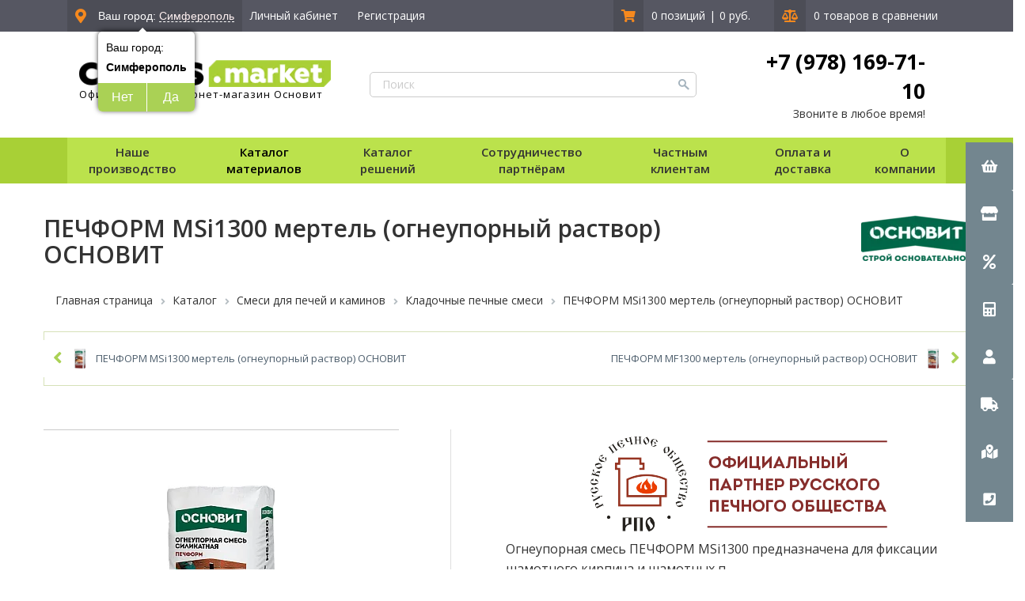

--- FILE ---
content_type: text/html; charset=UTF-8
request_url: https://smf.cedrus.market/catalog/kladochnye-pechnye-smesi/pechform-msi1300/
body_size: 32094
content:
<!DOCTYPE html>
<html xml:lang="ru" lang="ru" class="">
<head>
    
    <link rel="icon" type="image/x-icon" href="/favicon.ico"/>
    <link rel="preload" href="https://cdnjs.cloudflare.com/ajax/libs/font-awesome/5.12.1/css/all.min.css" as="style"
          onload="this.rel='stylesheet'">
            <meta charset="utf-8">
    <meta http-equiv="X-UA-Compatible" content="IE=edge">
    <meta name="viewport" content="width=device-width, initial-scale=1">
    <!-- The above 3 meta tags *must* come first in the head; any other head content must come *after* these tags -->
    <meta name="cmsmagazine" content="6436b2df9477c3bdde6dd89690ae98b9"/>
    <title>ПЕЧФОРМ MSi1300 мертель  (огнеупорный раствор) ОСНОВИТ купить в интернет-магазине Седрус Маркет</title>
    <link href="https://fonts.googleapis.com/css?family=Open+Sans:300,400,600,700,800&display=swap" rel="preload"
          as="style" onload="this.rel='stylesheet'">
                    
                
        <link rel="stylesheet" href="/local/templates/main2020/css/custom/custom.css">

    
    <link rel="stylesheet" href="/local/templates/main2020/custom/css/style.min.css">
    

    <meta http-equiv="Content-Type" content="text/html; charset=UTF-8" />
<meta name="robots" content="index, follow" />

<meta name="description" content="Купить ПЕЧФОРМ MSi1300 мертель  (огнеупорный раствор) ОСНОВИТ с доставкой и гарантией, лучшие цены на кладочные печные смеси в интернет-магазине Седрус Маркет. На странице товара ПЕЧФОРМ MSi1300 мертель  (огнеупорный раствор) ОСНОВИТ вы можете ознакомиться с отзывами покупателей, подробным описанием, фотографиями и техническими характеристиками." />
<script type="text/javascript" data-skip-moving="true">(function(w, d, n) {var cl = "bx-core";var ht = d.documentElement;var htc = ht ? ht.className : undefined;if (htc === undefined || htc.indexOf(cl) !== -1){return;}var ua = n.userAgent;if (/(iPad;)|(iPhone;)/i.test(ua)){cl += " bx-ios";}else if (/Windows/i.test(ua)){cl += ' bx-win';}else if (/Macintosh/i.test(ua)){cl += " bx-mac";}else if (/Linux/i.test(ua) && !/Android/i.test(ua)){cl += " bx-linux";}else if (/Android/i.test(ua)){cl += " bx-android";}cl += (/(ipad|iphone|android|mobile|touch)/i.test(ua) ? " bx-touch" : " bx-no-touch");cl += w.devicePixelRatio && w.devicePixelRatio >= 2? " bx-retina": " bx-no-retina";var ieVersion = -1;if (/AppleWebKit/.test(ua)){cl += " bx-chrome";}else if (/Opera/.test(ua)){cl += " bx-opera";}else if (/Firefox/.test(ua)){cl += " bx-firefox";}ht.className = htc ? htc + " " + cl : cl;})(window, document, navigator);</script>


<link href="/bitrix/css/dbogdanoff.cookie/style.css?17543112311367" type="text/css"  rel="stylesheet" />
<link href="/bitrix/js/ui/design-tokens/dist/ui.design-tokens.css?175932954224720" type="text/css"  rel="stylesheet" />
<link href="/bitrix/js/ui/fonts/opensans/ui.font.opensans.css?17593293452555" type="text/css"  rel="stylesheet" />
<link href="/bitrix/js/main/popup/dist/main.popup.bundle.css?175932964229861" type="text/css"  rel="stylesheet" />
<link href="/bitrix/css/main/themes/blue/style.css?1592384151404" type="text/css"  rel="stylesheet" />
<link href="/bitrix/css/api.core/button.css?15347499287504" type="text/css"  rel="stylesheet" />
<link href="/bitrix/css/api.core/message.css?1534749931905" type="text/css"  rel="stylesheet" />
<link href="/bitrix/css/api.core/form.css?15347499316222" type="text/css"  rel="stylesheet" />
<link href="/bitrix/css/skyweb24.popuppro/animation.css?159965199991416" type="text/css"  rel="stylesheet" />
<link href="/bitrix/js/main/core/css/core_popup.min.css?160492097315428" type="text/css"  rel="stylesheet" />
<link href="/bitrix/css/main/font-awesome.css?152785393928777" type="text/css"  rel="stylesheet" />
<link href="/bitrix/cache/css/f2/main2020/page_f497db6555f9802af9b506385e3bf3ca/page_f497db6555f9802af9b506385e3bf3ca_v1.css?176883720074036" type="text/css"  rel="stylesheet" />
<link href="/bitrix/cache/css/f2/main2020/template_a60ef4400bdc20a84fd122005b8bc120/template_a60ef4400bdc20a84fd122005b8bc120_v1.css?1768837200393563" type="text/css"  data-template-style="true" rel="stylesheet" />







<link href="https://smf.cedrus.market/catalog/kladochnye-pechnye-smesi/pechform-msi1300/" rel="canonical" />
	

<!-- dev2fun module opengraph -->
<meta property="og:title" content="ПЕЧФОРМ MSi1300 мертель  (огнеупорный раствор) ОСНОВИТ купить в интернет-магазине Седрус Маркет"/>
<meta property="og:description" content="Купить ПЕЧФОРМ MSi1300 мертель(огнеупорный раствор) ОСНОВИТ с доставкой и гарантией, лучш..."/>
<meta property="og:url" content="https://smf.cedrus.market/catalog/kladochnye-pechnye-smesi/pechform-msi1300/"/>
<meta property="og:type" content="website"/>
<meta property="og:site_name" content="Cedrus: Симферополь"/>
<meta property="og:image" content="https://smf.cedrus.market/upload/resize_cache/webp/dev2fun_opengraph/909/90917312e3e398dcb634e3667fe30547.webp"/>
<!-- /dev2fun module opengraph -->



    
            <meta property="og:image" content="https://cedrus.market/upload/resize_cache/webp/optovie-postavki/img/logo.webp"/>

</head>
<div id="panel"></div>



<body>


<!-- Header -->
<header class="header">
    <div class="box-fw" id="sticky-menu">
        <div class="row h--gray">
            <div class="box box--row h-top-line">
                <div class="h-left-side">
                    <div class="h-ls_item h--darkgray"><i class="fas fa-map-marker-alt"></i>
                        <div class="color-fff"><!--'start_frame_cache_ZcCJkq'-->




        <div class="wrapGeoIpReaspekt">
            Ваш город: <span data-reaspektmodalbox-href="/local/templates/main2020/components/reaspekt/reaspekt.geoip/.default/ajax_popup_city.php" class="cityLinkPopupReaspekt linkReaspekt">Симферополь</span>
            			<div class="wrapQuestionReaspekt">
                <div class="questionYourCityReaspekt">Ваш город:</div>
                <div class="questionCityReaspekt"><strong>Симферополь</strong> </div>
                <div class="questionButtonReaspekt reaspekt_clearfix">
                    <div class="questionNoReaspekt cityLinkPopupReaspekt" data-reaspektmodalbox-href="/local/templates/main2020/components/reaspekt/reaspekt.geoip/.default/ajax_popup_city.php">Нет</div>
                    <div class="questionYesReaspekt" onClick="objJCReaspektGeobase.onClickReaspektSaveCity('Y','');">Да</div>
                </div>
            </div>
			        </div>
        
        
    
    <!--'end_frame_cache_ZcCJkq'--></div>
                    </div>
                    
<!--'start_frame_cache_bx_basketFKauiI'--><div class="authorization-name">
    	
	            		<div class="h-ls_item"><a
			href="/login/?login=yes&backurl=/"
			
						
		>Личный кабинет</a>
</div>
&nbsp;
<div class="h-ls_item"><a 
			
		onclick="ym(31051636,'reachGoal','registr'); return true;" 
		
	href="/register/?register=yes&backurl=/"><span
	class="hidden-xs">Регистрация</span></a></div>
		
	</div>
</div>
<div class="h-right-side">
	
	
    <div class="h-rs_item h--darkgray">
        			<a href="/personal/cart"><i class="fas fa-shopping-cart h--darkgray"></i>
				<span class="hidden-lg hidden-md hidden-sm">0</span>
			</a></div>
						<div class="h-rs_item">
				<a href="/personal/cart">
					0 позиций				</a>
				<span>|</span>
				<a href="/personal/cart">0 руб.</a>
			</div>
						
						<div class="h-rs_item h--darkgray"><a href="/catalog/compare/?action=COMPARE"><i
				class="fas fa-balance-scale"></i><span
			class="hidden-lg hidden-md hidden-sm">0</span></a></div>
			<div class="h-rs_item">
				0 товаров в сравнении				
			</div>
	</div>
	<!-- fix </div>
	</div> -->			<!--'end_frame_cache_bx_basketFKauiI'-->                </div>
            </div>
        </div>
        <div class="row">
            <div class="box box--row h-middle-line">
                <div class="h-logo-b">
                    <a href="/" class="h-logo">
                        <img src="/upload/resize_cache/webp/optovie-postavki/img/logo.webp"
                             alt="CEDRUS.MARKET - Центр профессиональных строителей">
                        <p>Официальный интернет-магазин Основит</p>
                    </a>
                </div>
                <div class="h-search-b">
                    
    <form action="/catalog/" method="get" id="search_title">
            <div class="search_wrap">
            <input class="h-search"  placeholder="Поиск" type="text" name="q" value="" />
            <input type="submit" class="pupa">
        </div>

        </form>
                </div>
                <div class="h-phone-b">
 <a href="#">+7 (978) 169-71-10</a>
	Звоните в любое время!
<!--	<div class="social-list top-right-social-icons">-->
<!--        <a class="whatsapp" href="https://wa.me/79787001234" target="_blank" rel="nofollow"><i class="fab fa-whatsapp" aria-hidden="true"></i></a> <a class="viber" href="viber://chat?number=79787001234" target="_blank" rel="nofollow"><i class="fab fa-viber" aria-hidden="true"></i></a>-->
<!--	</div>-->
</div>
 <br>
            </div>
        </div>
        <div class="row h--green">
            <div class="mobile_menu">
                <button type="button" class="navbar-toggle">
                    <div>
                        <span class="icon-bar"></span>
                        <span class="icon-bar"></span>
                        <span class="icon-bar"></span>
                    </div>
                    <span>Меню</span>
                </button>
            </div>
            <div class="box box--row h-bottom-line">
                <div class="header-nav">
                    <span class="cat-off">Наше производство</span>
                    <div class="catalog-list">
                            <div class="f-block-list">
                                		<a href="/obychnye-stranitsy/torgovye-marki.php"                   class="f-block_item" >Торговые марки</a>                                                        		<a href="/obychnye-stranitsy/proizvodstvo-i-realizaciya.php"                   class="f-block_item" >Производство и реализация</a>                                                    		<a href="/options/tekhnicheskie-svidetelstva/"                   class="f-block_item" >Технические свидетельства</a>                            
    </div>
                    </div>
                </div>
                <div class="header-nav">
                    <a href="/catalog/" class="cat-off">Каталог
                        материалов</a>
                    <div class="catalog-list">
                                                                                                                                                                                                <a href="/catalog/smesi-dlya-ustroystva-pola/"                                       class="cat-list_item">Смеси для пола</a>
                                                                                                                                                                        <a href="/catalog/shtukaturki/"                                       class="cat-list_item">Штукатурки</a>
                                                                                                                                                                        <a href="/catalog/shpaklevki/"                                       class="cat-list_item">Шпаклевки</a>
                                                                                                                                                                        <a href="/catalog/plitochnye-klei/"                                       class="cat-list_item">Плиточный клей</a>
                                                                                                                                                                        <a href="/catalog/zatirki-i-rasshivki/"                                       class="cat-list_item">Затирки и расшивки</a>
                                                                                                                                                                        <a href="/catalog/dekorativnye-shtukaturki/"                                       class="cat-list_item">Декоративные штукатурки</a>
                                                                                                                                                                        <a href="/catalog/smesi-dlya-teploizolyatsii/"                                       class="cat-list_item">Смеси для теплоизоляции</a>
                                                                                                                                                                        <a href="/catalog/kladochnye-rastvory/"                                       class="cat-list_item">Кладочные растворы</a>
                                                                                                                                                                        <a href="/catalog/montazhnye-klei/"                                       class="cat-list_item">Монтажные клеи</a>
                                                                                                                                                                        <a href="/catalog/gidroizolyatsiya/"                                       class="cat-list_item">Гидроизоляция</a>
                                                                                                                                                                        <a href="/catalog/spetsialnye-rastvory/"                                       class="cat-list_item">Специальные растворы</a>
                                                                                                                                                                        <a href="/catalog/gruntovki/"                                       class="cat-list_item">Грунты</a>
                                                                                                                                                                        <a href="/catalog/smesi-dlya-bruschatki/"                                       class="cat-list_item">Смеси для брусчатки</a>
                                                                                                                                                                        <a href="/catalog/universalnye-smesi/"                                       class="cat-list_item">Универсальные смеси</a>
                                                                                                                                                                        <a href="/catalog/pesok/"                                       class="cat-list_item">Песок</a>
                                                                                                                                                                        <a href="/catalog/peskobeton-m300/"                                       class="cat-list_item">Пескобетон М300</a>
                                                                                                                                                                        <a href="/catalog/podlivochnye-sostavy/"                                       class="cat-list_item">Подливочные составы</a>
                                                                                                                                                                        <a href="/catalog/oborudovanie-dlya-mekhanizirovannogo-naneseniya-smesey/"                                       class="cat-list_item">Оборудование для механизированного нанесения смесей</a>
                                                                                                                                                                        <a href="/catalog/promyshlennye-poly/"                                       class="cat-list_item">Промышленные полы</a>
                                                                                                                                                                        <a href="/catalog/remont-i-zashchita-betona/"                                       class="cat-list_item">Ремонтный состав</a>
                                                                                                                                                                        <a href="/catalog/stroitelnyy-gips/"                                       class="cat-list_item">Строительный гипс</a>
                                                                                                                                                                                                                                        <a href="/catalog/ogneupornye-smesi/"                                       class="cat-list_item">Огнеупорные смеси</a>
                                                                                                                                                                                                                                        <a href="/catalog/smesi-dlya-pechey-i-kaminov/"                                       class="cat-list_item">Смеси для печей и каминов</a>
                                                                                                                                                                        <a href="/catalog/kraski/"                                       class="cat-list_item">Краски</a>
                                                                                                                                                                        <a href="/catalog/osnovit-home/"                                       class="cat-list_item">Уход</a>
                                                                                                                                                                                                                                                                                                                                                                                                                                                                                                                                                                                                                    </div>
                </div>
                <div class="header-nav">
                    <span class="cat-off">Каталог решений</span>
                    <div class="catalog-list">
                            <div class="f-block-list">
                                		<a href="/fasadnye-resheniya/"                   class="f-block_item" >Фасадные решения</a>                                                        		<a href="/resheniya-dlya-kladki/"                   class="f-block_item" >Решения для кладки</a>                                                    		<a href="/pechnye-resheniya/"                   class="f-block_item" >Печные решения</a>                                                    		<a href="/plitochnaya-oblitsovka/"                   class="f-block_item" >Плиточная облицовка</a>                                                    		<a href="/resheniya-dlya-moshcheniya-bruschatkoy/"                   class="f-block_item" >Решения для мощения брусчаткой</a>                            
    </div>
                    </div>
                </div>
                                <div class="header-nav">
                    <span class="cat-off">Сотрудничество партнёрам</span>
                    <div class="catalog-list">
                            <div class="f-block-list">
                                		<a href="/optovie-postavki/"                   class="f-block_item" >Оптовые поставки</a>                                                        		<a href="/franshiza/"                   class="f-block_item" >Франшиза</a>                            
    </div>
                    </div>
                </div>
                <div class="header-nav">
                    <span class="cat-off">Частным клиентам</span>
                    <div class="catalog-list">
                            <div class="f-block-list">
                                		<a href="/login/"                   class="f-block_item" >Личный кабинет</a>                                                        		<a href="/news/"                   class="f-block_item" >Новости и статьи</a>                                                    		<a href="/stocks/"                   class="f-block_item" >Акции и новинки</a>                                                    		<a href="/consulting/"                   class="f-block_item" >Консультация</a>                                                    		<a href="/obychnye-stranitsy/razrabotka-dizayn-proekta.php"                   class="f-block_item" >Разработка дизайн-проекта</a>                                                    		<a href="/obychnye-stranitsy/podobrat-dizayn-fasada.php"                   class="f-block_item" >Подобрать дизайн фасада</a>                            
    </div>
                    </div>
                </div>
                <div class="header-nav">
                    <span class="cat-off">Оплата и доставка</span>
                    <div class="catalog-list">
                            <div class="f-block-list">
                                		<a href="/about/delivery/"                   class="f-block_item" >Варианты доставки</a>                                                        		<a href="/about/howto/"                   class="f-block_item" >Способы оплаты</a>                                                    		<a href="/help/guaranty/"                   class="f-block_item" >Возврат продукции</a>                            
    </div>
                    </div>
                </div>
                <div class="header-nav">
                    <span class="cat-off">О компании</span>
                    <div class="catalog-list">
                            <div class="f-block-list">
                                		<a href="/about/"                   class="f-block_item" >О компании</a>                                                        		<a href="/about/contacts/"                   class="f-block_item" >Контакты</a>                                                    		<a href="/news/"                   class="f-block_item" >Новости</a>                            
    </div>
                    </div>
                </div>
            </div>
        </div>
    </div>
</header>

<section class="page-content
		container" id="sticky-tunnel">
        
    <!-- left menu for mobile -->
    
<div class="panel-group mobile-catalog hidden-md hidden-lg">
    <div class="accordeon-title"><a data-toggle="collapse" data-parent="#accordion2" href="#collapsemain1">КАТАЛОГ<i class="fa fa-angle-down fa-position-normal" aria-hidden="true"></i></a></div>
    <div id="collapsemain1" class="panel-collapse collapse">
        <div class="panel-group" id="accordion">
                        
                                    
            
                                                        <div class="panel panel-default">
                        <div class="panel-heading">
                            <div class="accordeon-image">
                                                                    <img src="/upload/resize_cache/webp/uf/936/9362b6dad1da8175294433faed19626b.webp" class="image-catalog" alt="Решения ОСНОВИТ">
                                                            </div>
                            <div class="accordeon-title"><a href="#">Решения ОСНОВИТ</a>
                                <a data-toggle="collapse" data-parent="#accordion" href="#collapse21" class="root-item"><i class="fa fa-angle-down" aria-hidden="true"></i></a>
                            </div>
                        </div>
                        <div id="collapse21" class="panel-collapse collapse">
                            <div class="panel-body">
                                <ul>
                            
                
                
                                    
                                                                                                                    <li><a href="/catalog/fasadnye-resheniya/" >Фасадные решения</a></li>
                                    
                
                
                
                                    
                                                                                                                    <li><a href="/catalog/resheniya-dlya-oblitsovki-plitkoy/" >Решения для облицовки плиткой</a></li>
                                    
                
                
                
                                    
                                                                                                                    <li><a href="/catalog/resheniya-dlya-moshcheniya/" >Решения для мощения</a></li>
                                    
                
                
                
                                        </ul></div></div></div>                        
            
                                                        <div class="panel panel-default">
                        <div class="panel-heading">
                            <div class="accordeon-image">
                                                                    <img src="/upload/resize_cache/webp/uf/5d4/5d4e3f815f52df0305a70b918bc0078f.webp" class="image-catalog" alt="Смеси для пола">
                                                            </div>
                            <div class="accordeon-title"><a href="/catalog/smesi-dlya-ustroystva-pola/">Смеси для пола</a>
                                <a data-toggle="collapse" data-parent="#accordion" href="#collapse22" class="root-item"><i class="fa fa-angle-down" aria-hidden="true"></i></a>
                            </div>
                        </div>
                        <div id="collapse22" class="panel-collapse collapse">
                            <div class="panel-body">
                                <ul>
                            
                
                
                                    
                                                                                                                    <li><a href="/catalog/nalivnye-poly/" >Наливные полы</a></li>
                                    
                
                
                
                                    
                                                                                                                    <li><a href="/catalog/rovniteli/" >Ровнители для пола</a></li>
                                    
                
                
                
                                    
                                                                                                                    <li><a href="/catalog/styazhki/" >Стяжки для пола</a></li>
                                    
                
                
                
                                        </ul></div></div></div>                        
            
                                                        <div class="panel panel-default">
                        <div class="panel-heading">
                            <div class="accordeon-image">
                                                                    <img src="/upload/resize_cache/webp/uf/efc/efc4b1b089b540a42b9ef4102c077e3d.webp" class="image-catalog" alt="Штукатурки">
                                                            </div>
                            <div class="accordeon-title"><a href="/catalog/shtukaturki/">Штукатурки</a>
                                <a data-toggle="collapse" data-parent="#accordion" href="#collapse23" class="root-item"><i class="fa fa-angle-down" aria-hidden="true"></i></a>
                            </div>
                        </div>
                        <div id="collapse23" class="panel-collapse collapse">
                            <div class="panel-body">
                                <ul>
                            
                
                
                                    
                                                                                                                    <li><a href="/catalog/shtukaturka-mekhanizirovannaya/" >Штукатурка механизированная</a></li>
                                    
                
                
                
                                    
                                                                                                                    <li><a href="/catalog/shtukaturki-gipsovye/" >Штукатурки гипсовые</a></li>
                                    
                
                
                
                                    
                                                                                                                    <li><a href="/catalog/shtukaturki-tsementnye/" >Штукатурки цементные</a></li>
                                    
                
                
                
                                        </ul></div></div></div>                        
            
                                                        <div class="panel panel-default">
                        <div class="panel-heading">
                            <div class="accordeon-image">
                                                                    <img src="/upload/resize_cache/webp/uf/21d/21dc0e9c192bc3dd8f97482d73e9611c.webp" class="image-catalog" alt="Шпаклевки">
                                                            </div>
                            <div class="accordeon-title"><a href="/catalog/shpaklevki/">Шпаклевки</a>
                                <a data-toggle="collapse" data-parent="#accordion" href="#collapse24" class="root-item"><i class="fa fa-angle-down" aria-hidden="true"></i></a>
                            </div>
                        </div>
                        <div id="collapse24" class="panel-collapse collapse">
                            <div class="panel-body">
                                <ul>
                            
                
                
                                    
                                                                                                                    <li><a href="/catalog/shpaklevki-gipsovye/" >Гипсовые шпаклевки</a></li>
                                    
                
                
                
                                    
                                                                                                                    <li><a href="/catalog/shpaklevki-polimernye/" >Полимерные шпаклевки</a></li>
                                    
                
                
                
                                    
                                                                                                                    <li><a href="/catalog/shpaklevki-tsementnye/" >Цементные шпаклевки</a></li>
                                    
                
                
                
                                    
                                                                                                                    <li><a href="/catalog/shpaklevki-gotovye/" >Готовые шпаклевки</a></li>
                                    
                
                
                
                                        </ul></div></div></div>                        
            
                                                        <div class="panel panel-default">
                        <div class="panel-heading">
                            <div class="accordeon-image">
                                                                    <img src="/upload/resize_cache/webp/uf/97d/97def692e2b48c26a100de11d5ed5702.webp" class="image-catalog" alt="Плиточный клей">
                                                            </div>
                            <div class="accordeon-title"><a href="/catalog/plitochnye-klei/">Плиточный клей</a>
                                <a data-toggle="collapse" data-parent="#accordion" href="#collapse25" class="root-item"><i class="fa fa-angle-down" aria-hidden="true"></i></a>
                            </div>
                        </div>
                        <div id="collapse25" class="panel-collapse collapse">
                            <div class="panel-body">
                                <ul>
                            
                
                
                                    
                                                                                                                    <li><a href="/catalog/plitochnyy-kley-dlya-keramicheskoy-plitki/" >Плиточный клей для керамической плитки</a></li>
                                    
                
                
                
                                    
                                                                                                                    <li><a href="/catalog/plitochnyy-kley-dlya-keramogranita/" >Плиточный клей для керамогранита</a></li>
                                    
                
                
                
                                    
                                                                                                                    <li><a href="/catalog/plitochnyy-kley-dlya-klinkernoy-plitki/" >Плиточный клей для клинкерной плитки</a></li>
                                    
                
                
                
                                    
                                                                                                                    <li><a href="/catalog/plitochnyy-kley-dlya-krupnoformatnoy-plitki/" >Плиточный клей для крупноформатной плитки</a></li>
                                    
                
                
                
                                    
                                                                                                                    <li><a href="/catalog/plitochnyy-kley-dlya-mozaiki/" >Плиточный клей для мозаики</a></li>
                                    
                
                
                
                                    
                                                                                                                    <li><a href="/catalog/plitochnyy-kley-dlya-mramora/" >Плиточный клей для мрамора</a></li>
                                    
                
                
                
                                    
                                                                                                                    <li><a href="/catalog/plitochnyy-kley-dlya-naturalnogo-i-iskusstvennogo-kamnya/" >Плиточный клей для натурального и искусственного камня</a></li>
                                    
                
                
                
                                        </ul></div></div></div>                        
            
                                                        <div class="panel panel-default">
                        <div class="panel-heading">
                            <div class="accordeon-image">
                                                                    <img src="/upload/resize_cache/webp/uf/e09/e09a31f622a5604ae7045ad2f2a8bc3b.webp" class="image-catalog" alt="Затирки и расшивки">
                                                            </div>
                            <div class="accordeon-title"><a href="/catalog/zatirki-i-rasshivki/">Затирки и расшивки</a>
                                <a data-toggle="collapse" data-parent="#accordion" href="#collapse26" class="root-item"><i class="fa fa-angle-down" aria-hidden="true"></i></a>
                            </div>
                        </div>
                        <div id="collapse26" class="panel-collapse collapse">
                            <div class="panel-body">
                                <ul>
                            
                
                
                                    
                                                                                                                    <li><a href="/catalog/zatirka-shvov/" >Затирка швов</a></li>
                                    
                
                
                
                                    
                                                                                                                    <li><a href="/catalog/rasshivki/" >Расшивки</a></li>
                                    
                
                
                
                                    
                                                                                                                    <li><a href="/catalog/epoksidnye-zatirki-i-materialy-dlya-ochistki-/" >Эпоксидные затирки и материалы для очистки</a></li>
                                    
                
                
                
                                        </ul></div></div></div>                        
            
                                                        <div class="panel panel-default">
                        <div class="panel-heading">
                            <div class="accordeon-image">
                                                                    <img src="/upload/resize_cache/webp/uf/e3f/e3fe1fc4633b47d8545afcd2811fd905.webp" class="image-catalog" alt="Декоративные штукатурки">
                                                            </div>
                            <div class="accordeon-title"><a href="/catalog/dekorativnye-shtukaturki/">Декоративные штукатурки</a>
                                <a data-toggle="collapse" data-parent="#accordion" href="#collapse27" class="root-item"><i class="fa fa-angle-down" aria-hidden="true"></i></a>
                            </div>
                        </div>
                        <div id="collapse27" class="panel-collapse collapse">
                            <div class="panel-body">
                                <ul>
                            
                
                
                                    
                                                                                                                    <li><a href="/catalog/dekorativnye-shtukaturki-gotovye/" >Декоративные штукатурки готовые</a></li>
                                    
                
                
                
                                    
                                                                                                                    <li><a href="/catalog/dekorativnye-shtukaturki-mineralnye/" >Декоративные штукатурки минеральные</a></li>
                                    
                
                
                
                                    
                                                                                                                    <li><a href="/catalog/dekorativnye-shtukaturki-mineralnye-modeliruemye/" >Декоративные штукатурки минеральные моделируемые</a></li>
                                    
                
                
                
                                    
                                                                                                                    <li><a href="/catalog/dekorativnye-shtukaturki-akrilovye/" >Декоративные штукатурки акриловые</a></li>
                                    
                
                
                
                                    
                                                                                                                    <li><a href="/catalog/dekorativnye-shtukaturki-silikatno-silikonovye/" >Силикатно-силиконовые декоративные штукатурки</a></li>
                                    
                
                
                
                                    
                                                                                                                    <li><a href="/catalog/dekorativnye-shtukaturki-silikatnye/" >Силикатные декоративные штукатурки</a></li>
                                    
                
                
                
                                    
                                                                                                                    <li><a href="/catalog/dekorativnye-shtukaturki-silikonovye/" >Силиконовые декоративные штукатурки</a></li>
                                    
                
                
                
                                        </ul></div></div></div>                        
            
                                                        <div class="panel panel-default">
                        <div class="panel-heading">
                            <div class="accordeon-image">
                                                                    <img src="/upload/resize_cache/webp/uf/9e3/9e37bbff74fc61d741fc79fe52a1a5fe.webp" class="image-catalog" alt="Смеси для теплоизоляции">
                                                            </div>
                            <div class="accordeon-title"><a href="/catalog/smesi-dlya-teploizolyatsii/">Смеси для теплоизоляции</a>
                                <a data-toggle="collapse" data-parent="#accordion" href="#collapse28" class="root-item"><i class="fa fa-angle-down" aria-hidden="true"></i></a>
                            </div>
                        </div>
                        <div id="collapse28" class="panel-collapse collapse">
                            <div class="panel-body">
                                <ul>
                            
                
                
                                    
                                                                                                                    <li><a href="/catalog/kleevye-sostavy/" >Клеевые составы</a></li>
                                    
                
                
                
                                    
                                                                                                                    <li><a href="/catalog/bazovye-shtukaturnye-sostavy/" >Базовые штукатурные составы</a></li>
                                    
                
                
                
                                        </ul></div></div></div>                        
            
                                                        <div class="panel panel-default">
                        <div class="panel-heading">
                            <div class="accordeon-image">
                                                                    <img src="/upload/resize_cache/webp/uf/061/0616dc4bafc277ae21355383f8392ee2.webp" class="image-catalog" alt="Кладочные растворы">
                                                            </div>
                            <div class="accordeon-title"><a href="/catalog/kladochnye-rastvory/">Кладочные растворы</a>
                                <a data-toggle="collapse" data-parent="#accordion" href="#collapse29" class="root-item"><i class="fa fa-angle-down" aria-hidden="true"></i></a>
                            </div>
                        </div>
                        <div id="collapse29" class="panel-collapse collapse">
                            <div class="panel-body">
                                <ul>
                            
                
                
                                    
                                                                                                                    <li><a href="/catalog/kladochnye-rastvory-osnovit/" >Растворы для рядовой кладки</a></li>
                                    
                
                
                
                                    
                                                                                                                    <li><a href="/catalog/tsvetnye-kladochnye-rastvory/" >Цветные кладочные растворы</a></li>
                                    
                
                
                
                                    
                                                                                                                    <li><a href="/catalog/teploizolyatsionnye-kladochnye-rastvory/" >Теплоизоляционные кладочные растворы</a></li>
                                    
                
                
                
                                        </ul></div></div></div>                        
                                                                                            <div class="panel-heading">
                            <div class="accordeon-image">
                                                                    <img src="/upload/resize_cache/webp/uf/ed6/ed608e2a5083cebe5cdb8d311b7414da.webp" class="image-catalog" alt="Монтажные клеи">
                                                            </div>
                            <div class="accordeon-title"><a href="/catalog/montazhnye-klei/" class="root-item">Монтажные клеи</a>
                            </div>
                        </div>
                                    
                
                
                
                                    
            
                                                        <div class="panel panel-default">
                        <div class="panel-heading">
                            <div class="accordeon-image">
                                                                    <img src="/upload/resize_cache/webp/uf/e22/e22fcc9cb6a332a033436854484fd658.webp" class="image-catalog" alt="Гидроизоляция">
                                                            </div>
                            <div class="accordeon-title"><a href="/catalog/gidroizolyatsiya/">Гидроизоляция</a>
                                <a data-toggle="collapse" data-parent="#accordion" href="#collapse210" class="root-item"><i class="fa fa-angle-down" aria-hidden="true"></i></a>
                            </div>
                        </div>
                        <div id="collapse210" class="panel-collapse collapse">
                            <div class="panel-body">
                                <ul>
                            
                
                
                                    
                                                                                                                    <li><a href="/catalog/gidroplomba/" >Гидропломба</a></li>
                                    
                
                
                
                                    
                                                                                                                    <li><a href="/catalog/obmazochnaya-gidroizolyatsiya/" >Обмазочная гидроизоляция</a></li>
                                    
                
                
                
                                        </ul></div></div></div>                        
                                                                                            <div class="panel-heading">
                            <div class="accordeon-image">
                                                                    <img src="/upload/resize_cache/webp/uf/daa/daa330ff99ecdd2d6abe453ed5e2f9af.webp" class="image-catalog" alt="Специальные растворы">
                                                            </div>
                            <div class="accordeon-title"><a href="/catalog/spetsialnye-rastvory/" class="root-item">Специальные растворы</a>
                            </div>
                        </div>
                                    
                
                
                
                                    
                                                                                            <div class="panel-heading">
                            <div class="accordeon-image">
                                                                    <img src="/upload/resize_cache/webp/uf/bad/bad11d98a278baefd74c2ea7f403d86a.webp" class="image-catalog" alt="Грунты">
                                                            </div>
                            <div class="accordeon-title"><a href="/catalog/gruntovki/" class="root-item">Грунты</a>
                            </div>
                        </div>
                                    
                
                
                
                                    
            
                                                        <div class="panel panel-default">
                        <div class="panel-heading">
                            <div class="accordeon-image">
                                                                    <img src="/upload/resize_cache/webp/uf/986/9862347f748c664e58fca1000ea742d0.webp" class="image-catalog" alt="Смеси для брусчатки">
                                                            </div>
                            <div class="accordeon-title"><a href="/catalog/smesi-dlya-bruschatki/">Смеси для брусчатки</a>
                                <a data-toggle="collapse" data-parent="#accordion" href="#collapse211" class="root-item"><i class="fa fa-angle-down" aria-hidden="true"></i></a>
                            </div>
                        </div>
                        <div id="collapse211" class="panel-collapse collapse">
                            <div class="panel-body">
                                <ul>
                            
                
                
                                    
                                                                                                                    <li><a href="/catalog/drenazhnye-rastvory/" >Подстилающие растворы</a></li>
                                    
                
                
                
                                    
                                                                                                                    <li><a href="/catalog/kleevye-rastvory/" >Клеевые растворы</a></li>
                                    
                
                
                
                                    
                                                                                                                    <li><a href="/catalog/zapolnenie-shvov/" >Заполнение швов</a></li>
                                    
                
                
                
                                        </ul></div></div></div>                        
                                                                                            <div class="panel-heading">
                            <div class="accordeon-image">
                                                                    <img src="/upload/resize_cache/webp/uf/621/621ce756442656ffc52459273479a2e3.webp" class="image-catalog" alt="Универсальные смеси">
                                                            </div>
                            <div class="accordeon-title"><a href="/catalog/universalnye-smesi/" class="root-item">Универсальные смеси</a>
                            </div>
                        </div>
                                    
                
                
                
                                    
                                                                                            <div class="panel-heading">
                            <div class="accordeon-image">
                                                                    <img src="/upload/resize_cache/webp/uf/ee5/ee53007cb4cb5efcaf29f0172207e25a.webp" class="image-catalog" alt="Песок">
                                                            </div>
                            <div class="accordeon-title"><a href="/catalog/pesok/" class="root-item">Песок</a>
                            </div>
                        </div>
                                    
                
                
                
                                    
                                                                                            <div class="panel-heading">
                            <div class="accordeon-image">
                                                                    <img src="/upload/resize_cache/webp/uf/91e/91e438165d95b0b816c94f9e0266a44d.webp" class="image-catalog" alt="Пескобетон М300">
                                                            </div>
                            <div class="accordeon-title"><a href="/catalog/peskobeton-m300/" class="root-item">Пескобетон М300</a>
                            </div>
                        </div>
                                    
                
                
                
                                    
                                                                                            <div class="panel-heading">
                            <div class="accordeon-image">
                                                                    <img src="/upload/resize_cache/webp/uf/35d/35d0fdf7c27b213c43f08b829ab15201.webp" class="image-catalog" alt="Подливочные составы">
                                                            </div>
                            <div class="accordeon-title"><a href="/catalog/podlivochnye-sostavy/" class="root-item">Подливочные составы</a>
                            </div>
                        </div>
                                    
                
                
                
                                    
            
                                                        <div class="panel panel-default">
                        <div class="panel-heading">
                            <div class="accordeon-image">
                                                                    <img src="/upload/resize_cache/webp/uf/15d/15ddbfc2c451c478afcf708b3562048e.webp" class="image-catalog" alt="Оборудование для механизированного нанесения смесей">
                                                            </div>
                            <div class="accordeon-title"><a href="/catalog/oborudovanie-dlya-mekhanizirovannogo-naneseniya-smesey/">Оборудование для механизированного нанесения смесей</a>
                                <a data-toggle="collapse" data-parent="#accordion" href="#collapse212" class="root-item"><i class="fa fa-angle-down" aria-hidden="true"></i></a>
                            </div>
                        </div>
                        <div id="collapse212" class="panel-collapse collapse">
                            <div class="panel-body">
                                <ul>
                            
                
                
                                    
                                                                                                                    <li><a href="/catalog/shtukaturnye-stantsii/" >Штукатурные станции</a></li>
                                    
                
                
                
                                        </ul></div></div></div>                        
                                                                                            <div class="panel-heading">
                            <div class="accordeon-image">
                                                                    <img src="/upload/resize_cache/webp/uf/d91/d913af06cf6be5f05073e0b4873a9597.webp" class="image-catalog" alt="Промышленные полы">
                                                            </div>
                            <div class="accordeon-title"><a href="/catalog/promyshlennye-poly/" class="root-item">Промышленные полы</a>
                            </div>
                        </div>
                                    
                
                
                
                                    
                                                                                            <div class="panel-heading">
                            <div class="accordeon-image">
                                                                    <img src="/upload/resize_cache/webp/uf/a8f/a8f0c2f4b24cdf1e32929bb41e63753f.webp" class="image-catalog" alt="Ремонтный состав">
                                                            </div>
                            <div class="accordeon-title"><a href="/catalog/remont-i-zashchita-betona/" class="root-item">Ремонтный состав</a>
                            </div>
                        </div>
                                    
                
                
                
                                    
                                                                                            <div class="panel-heading">
                            <div class="accordeon-image">
                                                                    <img src="/upload/resize_cache/webp/local/templates/main2020/components/bitrix/menu/vertical_multilevel_mobile/images/smes-pol.webp" class="image-catalog" alt="smes-pol">
                                                            </div>
                            <div class="accordeon-title"><a href="/catalog/stroitelnyy-gips/" class="root-item">Строительный гипс</a>
                            </div>
                        </div>
                                    
                
                
                
                                    
                                                                                            <div class="panel-heading">
                            <div class="accordeon-image">
                                                                    <img src="/upload/resize_cache/webp/uf/546/546ab5b1db7f067aa5e23703fb5aec51.webp" class="image-catalog" alt="Огнеупорные смеси">
                                                            </div>
                            <div class="accordeon-title"><a href="/catalog/ogneupornye-smesi/" class="root-item">Огнеупорные смеси</a>
                            </div>
                        </div>
                                    
                
                
                
                                    
            
                                                        <div class="panel panel-default">
                        <div class="panel-heading">
                            <div class="accordeon-image">
                                                                    <img src="/upload/resize_cache/webp/uf/5da/5da675e1de76fb6bee4c7ac1e0b2499c.webp" class="image-catalog" alt="Смеси для печей и каминов">
                                                            </div>
                            <div class="accordeon-title"><a href="/catalog/smesi-dlya-pechey-i-kaminov/">Смеси для печей и каминов</a>
                                <a data-toggle="collapse" data-parent="#accordion" href="#collapse213" class="root-item-selected"><i class="fa fa-angle-down" aria-hidden="true"></i></a>
                            </div>
                        </div>
                        <div id="collapse213" class="panel-collapse collapse">
                            <div class="panel-body">
                                <ul>
                            
                
                
                                    
                                                                                                                    <li><a href="/catalog/kladochnye-pechnye-smesi/"  class="item-selected">Кладочные печные смеси</a></li>
                                    
                
                
                
                                    
                                                                                                                    <li><a href="/catalog/termostoykie-sostavy/" >Термостойкие составы</a></li>
                                    
                
                
                
                                        </ul></div></div></div>                        
            
                                                        <div class="panel panel-default">
                        <div class="panel-heading">
                            <div class="accordeon-image">
                                                                    <img src="/upload/resize_cache/webp/uf/c14/c142780c3ff1d9034d022b5404058e39.webp" class="image-catalog" alt="Краски">
                                                            </div>
                            <div class="accordeon-title"><a href="/catalog/kraski/">Краски</a>
                                <a data-toggle="collapse" data-parent="#accordion" href="#collapse214" class="root-item"><i class="fa fa-angle-down" aria-hidden="true"></i></a>
                            </div>
                        </div>
                        <div id="collapse214" class="panel-collapse collapse">
                            <div class="panel-body">
                                <ul>
                            
                
                
                                    
                                                                                                                    <li><a href="/catalog/mineralnye/" >Минеральные</a></li>
                                    
                
                
                
                                    
                                                                                                                    <li><a href="/catalog/vodno-dispersionnye/" >Водно-дисперсионные</a></li>
                                    
                
                
                
                                        </ul></div></div></div>                        
                                                                                            <div class="panel-heading">
                            <div class="accordeon-image">
                                                                    <img src="/upload/resize_cache/webp/uf/f49/f49bc767423d216d9753643a4bb2e163.webp" class="image-catalog" alt="Уход">
                                                            </div>
                            <div class="accordeon-title"><a href="/catalog/osnovit-home/" class="root-item">Уход</a>
                            </div>
                        </div>
                                    
                
                
                
                


            

        </div>
    </div>
</div>
    
    
    
    
        
        


		





    <!--start html-->
    <div class="bx-catalog-element bx-blue main-block-page-line catalog-element-new" id="bx_117848907_2294">

        <div class="detail-title-relative">
            <h1 class="detail-title">ПЕЧФОРМ MSi1300 мертель  (огнеупорный раствор) ОСНОВИТ</h1>
            <div class="brand-right-detail hidden-xs">
                <img src="/upload/resize_cache/webp/uf/ff2/ff2887e0f2df3ff1b7fa8ba75a1043e6.webp" alt="Сертификат соответствия Основит">
            </div>
        </div>

        <div class="box box--row">
            <link href="/bitrix/css/main/font-awesome.css?152785393928777" type="text/css" rel="stylesheet" />
<div class="bx-breadcrumb" itemscope itemtype="http://schema.org/BreadcrumbList">
			<div class="bx-breadcrumb-item" id="bx_breadcrumb_0" itemprop="itemListElement" itemscope itemtype="http://schema.org/ListItem">
				
				<a href="/" title="Главная страница" itemprop="item">
					<span itemprop="name">Главная страница</span>
				</a>
				<meta itemprop="position" content="1" />
			</div>
			<div class="bx-breadcrumb-item" id="bx_breadcrumb_1" itemprop="itemListElement" itemscope itemtype="http://schema.org/ListItem">
				<i class="fa fa-angle-right"></i>
				<a href="/catalog/" title="Каталог" itemprop="item">
					<span itemprop="name">Каталог</span>
				</a>
				<meta itemprop="position" content="2" />
			</div>
			<div class="bx-breadcrumb-item" id="bx_breadcrumb_2" itemprop="itemListElement" itemscope itemtype="http://schema.org/ListItem">
				<i class="fa fa-angle-right"></i>
				<a href="/catalog/smesi-dlya-pechey-i-kaminov/" title="Смеси для печей и каминов" itemprop="item">
					<span itemprop="name">Смеси для печей и каминов</span>
				</a>
				<meta itemprop="position" content="3" />
			</div>
			<div class="bx-breadcrumb-item" id="bx_breadcrumb_3" itemprop="itemListElement" itemscope itemtype="http://schema.org/ListItem">
				<i class="fa fa-angle-right"></i>
				<a href="/catalog/kladochnye-pechnye-smesi/" title="Кладочные печные смеси" itemprop="item">
					<span itemprop="name">Кладочные печные смеси</span>
				</a>
				<meta itemprop="position" content="4" />
			</div>
			<div class="bx-breadcrumb-item">
				<i class="fa fa-angle-right"></i>
				<span>ПЕЧФОРМ MSi1300 мертель  (огнеупорный раствор) ОСНОВИТ</span>
			</div><div style="clear:both"></div></div>        </div>



       <div class="mobile-buttons-blocks hidden-md hidden-lg">
            <a href="/" class="catalog-tab-btn catalog-tab-btn-mobile">На главную</a>
            <a href="/catalog/" class="catalog-tab-btn catalog-tab-btn-mobile">Назад в каталог</a>
        </div>
        <div class="main-block-page-top hidden-xs">
    <div class="main-block-page-top-top"></div>

    <div class="btn-link-navigation btn-link-navigation-first">
        <div class="btn-link-navigation-icon"><a href="/catalog/kladochnye-pechnye-smesi/pechform-msi1300/"><i class="fa fa-angle-left" aria-hidden="true"></i></a></div>

                                    <div class="btn-link-navigation-icon-img-link-wrapper">
                    <a class="btn-link-navigation-icon-img-link" href="/catalog/kladochnye-pechnye-smesi/pechform-msi1300/">
                        <img src="/upload/resize_cache/webp/iblock/143/1431806009742e3a94165bb414d512d0.webp" alt="">
                    </a>
                </div>
                    
        <div class="btn-link-navigation-description">
                            <a href="/catalog/kladochnye-pechnye-smesi/pechform-msi1300/" title="ПЕЧФОРМ MSi1300 мертель  (огнеупорный раствор) ОСНОВИТ" >
                    ПЕЧФОРМ MSi1300 мертель  (огнеупорный раствор) ОСНОВИТ                </a>
                    </div>
    </div>
        <div class="btn-link-navigation">

        <div class="btn-link-navigation-description">
                            <a href="/catalog/kladochnye-pechnye-smesi/pechform-mf1300/" title="ПЕЧФОРМ MF1300 мертель (огнеупорный раствор) ОСНОВИТ" >
                    ПЕЧФОРМ MF1300 мертель (огнеупорный раствор) ОСНОВИТ                </a>
                    </div>

                                    <div class="btn-link-navigation-icon-img-link-wrapper btn-link-navigation-icon-img-link-next-wrapper">
                    <a class="btn-link-navigation-icon-img-link" href="/catalog/kladochnye-pechnye-smesi/pechform-mf1300/">
                        <img src="/upload/resize_cache/webp/iblock/2e8/2e81c43e3cd7d68b2ca01f16aadd3e0b.webp" alt="">
                    </a>
                </div>
                    
        <div class="btn-link-navigation-icon">
            <a href="/catalog/kladochnye-pechnye-smesi/pechform-mf1300/"><i class="fa fa-angle-right link-navigation-angle" aria-hidden="true"></i></a>
        </div>
    </div>

    <div class="main-block-page-top-bottom"></div>
</div>        
<style>
    .catalog-element-new .wrap-gallery .galery-detail .owl-controls {
        display: block !important;
    }
</style>
<div class="wrap-gallery" id="bx_117848907_2294_big_slider">

        <div id="gallery">
				        <div class="gallery-main-img  znak-mark-detail">
            <!-- <i class="fa fa-search search-main-detail" aria-hidden="true"></i> -->
            <a data-fancybox="gallery-main" href="/upload/resize_cache/webp/iblock/143/1431806009742e3a94165bb414d512d0.webp" class="active">
                <div class="gallery-main-wrap"><img src="/upload/resize_cache/webp/iblock/47f/279_248_1/47f3f25c1d2071b01aa857a2f85e983b.webp" alt="wrap-gallery" id="main-img"></div>
            </a>

            

        </div>
        <div class="galery-detail galery-detail-js-custom" data-entity="images-container">

            <a class="active" href="/upload/resize_cache/webp/iblock/143/1431806009742e3a94165bb414d512d0.webp">
                <div class="item"><img src="/upload/resize_cache/webp/iblock/47f/279_248_1/47f3f25c1d2071b01aa857a2f85e983b.webp" alt="wrap-gallery" ></div>
            </a>

                    </div>
    </div>

    

    </div>

        <div class="wrap-detail-information">
    <!-- <div class="detail-information-row"><span class="detail-information-descript">Наличие на складе:</span>
		<span class="detail-information-green">Много</span> <span class="square-detail"><i class="fa fa-square" aria-hidden="true"></i><i class="fa fa-square" aria-hidden="true"></i><i class="fa fa-square" aria-hidden="true"></i><i class="fa fa-square" aria-hidden="true"></i><i class="fa fa-square square-grey" aria-hidden="true"></i></span>
	</div> -->
	
    <div class="short-product-info">
		
	</div>
	
    <div class="detail-information-row2">
    	    	    	    		
		
                
		<div style="display:flex;" class="catalog-element-new-buttons">
			
			<script id="bx24_form_button" data-skip-moving="true">
        (function(w,d,u,b){w['Bitrix24FormObject']=b;w[b] = w[b] || function(){arguments[0].ref=u;
                (w[b].forms=w[b].forms||[]).push(arguments[0])};
                if(w[b]['forms']) return;
                var s=d.createElement('script');s.async=1;s.src=u+'?'+(1*new Date());
                var h=d.getElementsByTagName('script')[0];h.parentNode.insertBefore(s,h);
        })(window,document,'https://cedrus.bitrix24.ru/bitrix/js/crm/form_loader.js','b24form');

        b24form({"id":"8","lang":"ru","sec":"88446t","type":"button","click":""});
</script>
<p>
<div style="text-align: center;">
 <button class="btn-default"><i class="fa fa-cog fa-spin fa-fw"></i> Отправить проект для расчёта</button>
</div></p>			
            			<div>
								
				<div style="text-align: left;">
					<button onclick="ym(31051636,'reachGoal','opt_price_tovar');return truel" class="btn-yellow" data-fancybox data-product="ПЕЧФОРМ MSi1300 мертель  (огнеупорный раствор) ОСНОВИТ" data-type="ajax" data-src="/local/inc/web_form.php?id=15"
					href="javascript:;
					">Получить оптовую цену</button>
				</div>
			</div>
            		</div>
	</div>
	
    <div class="product-item-detail-info-section">
        	</div>
	
    		<div class="detail-information-row detail-information-row-flex detail-information-row-price-title-and-stock">
            			<span class="fasovka-detail">Цена</span>
										<div class="main-block-stock main-block-stock-in-stock">
					<div class="item-stock">
						<span class="icon stock"></span>
						<span class="value">Есть в наличии</span>
					</div>
				</div>
						</div>
		

		<div class="detail-information-row detail-information-row-flex detail-information-row-prices-and-quantity-amount">
			<div class="main-block-price">
												<div class="product-item-detail-price-current main-block-red-price main-block-red-price-margin">
					
					<span id="bx_117848907_2294_price">1 463</span>
					
					<span class="currency"> руб.</span>
				</div>
													<div class="product-item-detail-price-old main-block-black-price"
					id="bx_117848907_2294_old_price"
					style="display: none;">
											</div>
									
				
								
			</div>
			
							
				<div class="product-item-detail-info-container" style="" data-entity="quantity-block">
                    <div class="product-item-detail-info-container-title">
                        					</div>
                    <div class="product-item-amount">
                        <div class="product-item-amount-field-container">
                            <a class="product-item-amount-field-btn-minus" id="bx_117848907_2294_quant_down" href="javascript:void(0)" rel="nofollow"></a>
                            <input class="product-item-amount-field" id="bx_117848907_2294_quantity" type="number" value="1" />
                            <a class="product-item-amount-field-btn-plus" id="bx_117848907_2294_quant_up" href="javascript:void(0)" rel="nofollow"></a>
                            <span id="bx_117848907_2294_quant_measure">
								шт							</span>
                            <span class="product-item-amount-description-container">
								<span id="bx_117848907_2294_price_total"></span>
							</span>
						</div>
					</div>
                    </div>
                    				

			
						
						
							<!--                <div class="acide-yellow-btn width-btn">-->
				<!--                    <a class="btn-yellow" data-module="buyoneclick" data-id="--><!--">Купить в 1 клик</a>-->
				<!--                </div>-->
                				
				
		</div>
		
				<div class="main-block-weight">
			Вес: 20 кг		</div>
		
		<div class="catalog-element-new-buy-buttons">

                            <a class="btn-default" id="bx_117848907_2294_not_avail"
                href="javascript:void(0)"
                rel="nofollow" style="display: none;">
                    Нет в наличии                </a>

                <div class="acide-yellow-btn width-btn" id="bx_117848907_2294_basket_actions" style="display: ;">
                                            <div class="acide-yellow-btn width-btn">
                            <a class="btn-yellow btn-buy-one-click" data-module="buyoneclick" id="buyoneclick" data-id="2294" onclick="ym(31051636,'reachGoal','1_click'); return true;">Купить
                                в 1 клик
                            </a>
                        </div>

                        <a class="btn-default" id="bx_117848907_2294_buy_link"
                        href="javascript:void(0);"
                        
                            onclick="ym(31051636,'reachGoal','kupit'); return false;"

                                                        >
                            <i class="fa fa-shopping-cart" aria-hidden="true"></i>Купить
                            </a>

                                                    </div>
                                                        <div class="left-btn-detail">
						<div class="left-buttons-detail">
						<label id="bx_117848907_2294_compare_link">
						<input type="checkbox" data-entity="compare-checkbox">
						<i class="fa fa-balance-scale" aria-hidden="true"></i>
						<span data-entity="compare-title">Сравнить</span>
						</label>
						</div>
						<!--            <div class="left-buttons-detail"><i class="fa fa-star-o" aria-hidden="true"></i> <a href="#">Добавить в избранное</a></div>-->
                        </div>
                        						
						</div>

						
						
						
						
														
				</div>
						                
<ul class="nav nav-tabs hidden-sm hidden-xs">
    <li class="active"><a data-toggle="tab" href="#panel1">ПРИМЕНЕНИЕ</a></li>
    <li><a data-toggle="tab" href="#panel2">ХАРАКТЕРИСТИКИ</a></li>
    <li><a data-toggle="tab" href="#panel3">СЕРТИФИКАТЫ</a></li>
    <li><a data-toggle="tab" href="#panel4">ФОТО</a></li>
    <li><a data-toggle="tab" href="#panel5">ВИДЕО</a></li>
</ul>
<div class="accordeon-title hidden-md hidden-lg">
    <a data-toggle="collapse" data-parent="#accordion" href="#collapsedetail" class="mobile-detail-accordeon">Применение<i
                class="fa fa-angle-down fa-position-normal" aria-hidden="true"></i></a>
</div>
<div id="collapsedetail" class="collapse">
    <div><a data-toggle="tab" href="#panel1">ПРИМЕНЕНИЕ</a></div>
    <div><a data-toggle="tab" href="#panel2">ХАРАКТЕРИСТИКИ</a></div>
    <div><a data-toggle="tab" href="#panel3">СЕРТИФИКАТЫ</a></div>
    <div><a data-toggle="tab" href="#panel4">ФОТО</a></div>
    <div><a data-toggle="tab" href="#panel5">ВИДЕО</a></div>
</div>
<div class="tab-content">
    <div id="panel1" class="tab-pane fade in active">
                            <p>Огнеупорная смесь ПЕЧФОРМ МSi1300 предназначена для фиксации шамотного кирпича и шамотных плит при создании топок бытовых дровяных печей и каминов. Обладает клеящей способностью, наноситься в тонкий слой. Благодаря бежевому цвету выгодно смотрится в сочетании с шамотными элементами кладки. Начинает твердеть при нагревании до 100⁰С. Максимальная температура применения 1300⁰С.<br>
<h3>
РЕКОМЕНДОВАННЫЕ ОСНОВАНИЯ</h3>
 Шамотный кирпич, шамотная плита.<br>
<h3>
СОСТАВ</h3>
 Печная смесь кладочная ПЕЧФОРМ МSi1300 изготовлена на основе силикатного связующего, песка, модифицирующих добавок.<br>
<h3>
ПРИГОТОВЛЕНИЕ РАСТВОРА</h3>
 Для приготовления раствора высыпать содержимое мешка из соотношения 0,23-0,26 л воды на 1 кг смеси (2,3-2,6 л на мешок). Раствору необходимо настояться не менее получаса, затем следует провести повторное перемешивание. При повышении вязкости или высыхании раствора – добавить необходимое количество воды и повторно перемешать. <br>
<h3>НАНЕСЕНИЕ</h3>
 При кладке топочной части печи или камина применять огнеупорный кирпич, и выполнять кладку с толщиной примерно в 1-2 мм. При необходимости, элементы кладки увлажнить водой, не рекомендовано насыщать кирпич водой более 10 минут. Перед укладкой первого ряда необходимо снивелировать базовую поверхность растворной смесью. С помощью кельмы печника приготовленный раствор нанести на поверхность элемента кладки и разровнять его. Уложить элемент кладки на слой раствора, прижать его с некоторым усилием к основанию. При необходимости методом ручной корректировки и при помощи молотка-кирки откорректировать положение кирпича. <br>
 Не подвергать изготовленную конструкцию воздействию атмосферных осадков.<br>
 Перед вводом печи в эксплуатацию рекомендуется дать высохнуть кладке при открытых дверцах и заслонках в течение 2-3 недель. После этого выполнить первую топку с малым огнем, максимум в течение получаса. В последующие 3–5 дня проводить топку с малым огнем, но не более 2 часов за один раз. После каждой высушивающей топки заслонки и дверцы оставлять открытыми.<br>
В течение первой недели после нанесения возможно некоторое высолобразование, которое исчезает после первой протопки. При необходимости минеральный налет можно очистить специальным средством ОСНОВИТ СЭЙФСКРИН SAd1.</p>                </div>

    <div id="panel2" class="tab-pane fade">
        <h3>Характеристики</h3>

        <table border="1" cellpadding="0" cellspacing="0" style="width:471px;" width="471">
	<colgroup>
		<col />
		<col />
	</colgroup>
	<tbody>
		<tr height="20">
			<td height="20" style="height:20px;width:328px;">Цвет</td>
			<td style="width:143px;">Бежевый</td>
		</tr>
		<tr height="20">
			<td height="20" style="height:20px;width:328px;">Максимальная фракция</td>
			<td style="width:143px;">0,63 мм</td>
		</tr>
		<tr height="20">
			<td height="20" style="height:20px;width:328px;">Рекомендуемая толщина нанесения</td>
			<td style="width:143px;">1-3 мм</td>
		</tr>
		<tr height="20">
			<td height="20" style="height:20px;width:328px;">Время высыхания</td>
			<td style="width:143px;">4-5 суток</td>
		</tr>
		<tr height="20">
			<td height="20" style="height:20px;width:328px;">Расход воды на 1 кг смеси</td>
			<td style="width:143px;">0,23-0,26</td>
		</tr>
		<tr height="20">
			<td height="20" style="height:20px;width:328px;">Расход смеси, при толщине слоя 1 мм, 10 кг </td>
			<td style="width:143px;">1,4 кг/кв.метр</td>
		</tr>
		<tr height="20">
			<td height="20" style="height:20px;width:328px;">Температура при нанесении</td>
			<td style="width:143px;">+5…+35⁰С</td>
		</tr>
		<tr height="20">
			<td height="20" style="height:20px;width:328px;">Температура эксплуатации</td>
			<td style="width:143px;">-40…+1300⁰С</td>
		</tr>
		<tr height="20">
			<td height="20" style="height:20px;width:328px;">Срок годности</td>
			<td style="width:143px;">Неограничен</td>
		</tr>
		<tr height="21">
			<td height="21" style="height:21px;width:328px;">Вес упаковки</td>
			<td style="width:143px;">20 кг</td>
		</tr>
	</tbody>
</table>        
    </div>
    <div id="panel3" class="tab-pane fade">
        <h3>Документация</h3>
                    <div class="video-lint-features"><a href="/upload/iblock/800/8009948b24934fb8f69353ae90468304.pdf">Сертификат соответствия Основит</a></div>
            </div>
    <div id="panel4" class="tab-pane fade">
        <h3>Фото</h3>
        <div class="photo-ditail-panel">
                </div>
            </div>
    <div id="panel5" class="tab-pane fade">
        <h3>Видео</h3>
        <div class="video-lint-features"><a target="_blank" href="https://www.youtube.com/channel/UCUpaXVEk6NHUPxUxB2mZ4kQ">Официальный канал компании «СЕДРУС»</a></div>
        <iframe width="808" height="455" src="https://www.youtube.com/embed/uTwaUwtiv0s?start=1" frameborder="0" allow="accelerometer; autoplay; encrypted-media; gyroscope; picture-in-picture" allowfullscreen></iframe>            </div>
</div>
    </div>





<div class="h2 mb-3">Вы недавно смотрели</div>
<div class="detail-application-block-mobile">
    <div class="items-goods-block" id="items-goods-block-carousel2">
	    </div>
</div>

		
		    <!--end html-->
    <!--
    <meta itemprop="name" content="ПЕЧФОРМ MSi1300 мертель  (огнеупорный раствор) ОСНОВИТ" />
    <meta itemprop="brand" content="Основит" />
    <span itemprop="offers" itemscope itemtype="http://schema.org/Offer">
          <meta itemprop="priceCurrency" content="RUB" />
          <span itemprop="price">1463 </span>
          <link itemprop="availability" href="http://schema.org/InStock"/>
    </span>
    <meta itemprop="category" content="Смеси для печей и каминов/Кладочные печные смеси" />
    -->
    <script type="application/ld+json">
    {
      "@context" : "http://schema.org",
      "@type" : "Product",
      "name" : "ПЕЧФОРМ MSi1300 мертель  (огнеупорный раствор) ОСНОВИТ",
      "image" : "/upload/resize_cache/webp/iblock/143/1431806009742e3a94165bb414d512d0.webp",
      "brand": {
              "@type": "Brand",
              "name": "Основит"
            },
      "offers" : {
        "@type" : "Offer",
        "availability": "https://schema.org/InStock",
        "price" : "1463",
        "priceCurrency": "RUB"
      }
    }
    </script>
    <div class="up-button"></div>
		
			

				
			
<style>
    .galery-detail-js-custom .owl-carousel {
        width: 100% !important;
    }
</style>

					





<!-- Footer -->
</div>
</section>
<footer class="footer">
    <div class="box footer-list-box">
        <div class="f-list-left-side">
            <div class="f-logo-b">
 <a class="f-logo" href="/"> <img alt="Центр профессиональных строителей" src="/upload/resize_cache/webp/optovie-postavki/img/logo-footer.webp">
	<p>
		 Официальный интернет-магазин Основит
	</p>
 </a>
	<p>
		 © 1998-2026 Интернет-магазин производителя сухих строительных смесей Седрус Маркет
	</p>
</div>
<div class="f-phone-b">
	  <a href="tel:+79787001234">+7 (978) 700-12-34</a>
	 	<p>
		  <b>Время работы:</b> <br>
 <b>Пн-Пт с 09:00 до 18:00</b><br>
		 	</p>
	<div class="social-list">
		 
<!--	<a href="#"><i class="fab fa-twitter" aria-hidden="true"></i></a>-->
	<a href="https://vk.com/cedruscompany" target="_blank" rel="external nofollow" title="VK"><i class="fab fa-vk" aria-hidden="true"></i></a>
<!--	<a href="https://www.youtube.com/channel/UC8mgh7GnQlbxTJ21VCYAtMQ?sub_confirmation=1" target="_blank" rel="external nofollow" title="Youtube"><i class="fab fa-youtube fa-youtube-play" aria-hidden="true"></i></a>-->
	
	</div>
	  <span style="margin-top:10px;"><b>Офис в Крыму:</b> <br>
	 295000, г. Симферополь, ул. Генерала Васильева, д. 29А <br>
 <br>
 <br>
	 ОГРН: 5087746325960 </span>
	</div>
 <br>			
		</div>
        <div class="f-list-right-side">
            <div class="f-menu-b">
                <p class="h1 f-block-off">Наше производство</p>
                    <div class="f-block-list">
                                		<a href="/obychnye-stranitsy/proizvodstvo-i-realizaciya.php"                   class="f-block_item" >Производство и реализация</a>                                                        		<a href="/options/tekhnicheskie-svidetelstva/"                   class="f-block_item" >Технические свидетельства</a>                            
    </div>
			</div>
            <div class="f-menu-b">
                <p class="h1 f-block-off">Каталог решений</p>
                    <div class="f-block-list">
                                		<a href="/fasadnye-resheniya/"                   class="f-block_item" >Фасадные решения</a>                                                        		<a href="/resheniya-dlya-kladki/"                   class="f-block_item" >Решения для кладки</a>                                                    		<a href="/pechnye-resheniya/"                   class="f-block_item" >Печные решения</a>                                                    		<a href="/plitochnaya-oblitsovka/"                   class="f-block_item" >Плиточная облицовка</a>                                                    		<a href="/resheniya-dlya-moshcheniya-bruschatkoy/"                   class="f-block_item" >Решения для мощения брусчаткой</a>                            
    </div>
			</div>
            <div class="f-menu-b">
                <p class="h1 f-block-off">Частным клиентам</p>
                    <div class="f-block-list">
                                		<a href="/consulting/"                   class="f-block_item" >Консультация</a>                                                        		<a href="/stocks/"                   class="f-block_item" >Акции и новинки</a>                                                    		<a href="/obychnye-stranitsy/razrabotka-dizayn-proekta.php"                   class="f-block_item" >Разработка дизайн-проекта</a>                                                    		<a href="/obychnye-stranitsy/podobrat-dizayn-fasada.php"                   class="f-block_item" >Подобрать дизайн фасада</a>                            
    </div>
			</div>
            <div class="f-menu-b">
                <p class="h1 f-block-off">Бригадирам и мастерам</p>
                
    <div class="f-block-list">
                                                <a href="/brigadealer/"
                   class="f-block_item" >Программа лояльности</a>                                                                        <a href="/login/"
                   class="f-block_item" >Личный кабинет</a>                                                                    <a href="/stocks_brigadiram/"
                   class="f-block_item" >Акции и новинки</a>                                                                    <a href="/obychnye-stranitsy/sertifikatsiya-brigadirov-i-masterov.php"
                   class="f-block_item" >Сертификация бригадиров и мастеров</a>                                                                    <a href="/brigadealer/"
                   class="f-block_item" >Кастинг бригадиров</a>                                                                    <a href="/obychnye-stranitsy/professionalnaya-konsultatsiya.php"
                   class="f-block_item" >Профессиональная консультация</a>                                                                    <a href="/obychnye-stranitsy/arenda-i-pokupka-oborudovaniya.php"
                   class="f-block_item" >Аренда и покупка оборудования</a>                                                                    <a href="/obychnye-stranitsy/obuchenie-dlya-professionalov.php"
                   class="f-block_item" >Обучение для профессионалов</a>                            
    </div>
			</div>
            <div class="f-menu-b">
                <p class="h1 f-block-off">Контакты</p>
                    <div class="f-block-list">
                                		<a href="/about/"                   class="f-block_item" >О компании</a>                                                        		<a href="/news/"                   class="f-block_item" >Новости</a>                                                    		<a href="/obychnye-stranitsy/torgovye-marki.php"                   class="f-block_item" >Торговые марки</a>                            
    </div>
			</div>
            <div class="f-menu-b">
                <p class="h1 f-block-off">Оплата и доставка</p>
                    <div class="f-block-list">
                                		<a href="/offer/"                   class="f-block_item" >Договор публичной оферты</a>                                                        		<a href="/about/delivery/"                   class="f-block_item" >Варианты доставки</a>                                                    		<a href="/about/howto/"                   class="f-block_item" >Способы оплаты</a>                                                    		<a href="/personal/cart/"                   class="f-block_item" >Корзина</a>                            
    </div>
			</div>
            <div class="f-menu-b">
                <p class="h1 f-block-off">Партнёрам</p>
                    <div class="f-block-list">
                                		<a href="/obychnye-stranitsy/optovye-postavki.php"                   class="f-block_item" >Оптовые поставки</a>                                                        		<a href="/obychnye-stranitsy/franshiza.php"                   class="f-block_item" >Франшиза</a>                            
    </div>
				
			</div>
            <div class="f-menu-catalog">
                <a href="/catalog/" class="f-menu-btn">
                    Каталог материалов
				</a>
			</div>
		</div>
	</div>
    <div class="f--darkgray">
        <div class="box footer-info-box">
            <div class="f-left-info">
                Вся представленная на сайте информация, касающаяся технических характеристик, наличия на складе, стоймости товаров, носит информационный характер и ни при каких условияях не является публичной офертой, определяемой положениями Статьи 437(2) Гражданского кодекса РФ.
			</div>
            <div class="f-right-info">
				<a href="/politika-konfidentsialnosti/" class="f-block_item" >Политика конфиденциальности</a><br>
                Нажатие на кнопку "купить", а также последующее заполнение тех или иных форм, не накладывает на владельцев сайта никаких обязательств<br> ОГРН: 5087746325960
			</div>
		</div>
	</div>
</footer>


<!-- jQuery (necessary for Bootstrap's JavaScript plugins) -->


<!--
	
-->
<!-- Include all compiled plugins (below), or include individual files as needed -->
<!-- nn -->

    <!-- Yandex.Metrika counter -->
    <noscript><div><img src="https://mc.yandex.ru/watch/57250303" style="position:absolute; left:-9999px;" alt="" /></div></noscript>
    <!-- /Yandex.Metrika counter -->        <link rel="stylesheet" href="https://use.fontawesome.com/releases/v5.6.3/css/all.css" integrity="sha384-UHRtZLI+pbxtHCWp1t77Bi1L4ZtiqrqD80Kn4Z8NTSRyMA2Fd33n5dQ8lWUE00s/" crossorigin="anonymous">


<div id="left-buttons">

        	<div class="buy-supplement">
				<a class="field-tip" href="/personal/cart/?utm_source=right_menu"><i class="fa fa-shopping-basket" aria-hidden="true"></i><span class="tip-content">Корзина</span></a>
        	</div>

        	<div class="buy-supplement">
        		<a class="field-tip" href="/catalog/?utm_source=right_menu"><i class="fas fa-store" aria-hidden="true"></i><span class="tip-content">Каталог</span></a>
        	</div>

        	<div class="support">
        		<a class="field-tip" href="/about/discounts/?utm_source=right_menu"><i class="fas fa-percent" aria-hidden="true"></i><span class="tip-content">Скидки</span></a>
        	</div>
  
          	<div class="admin-panel">
        		<a class="field-tip" href="https://www.osnovit.ru/material-calc/calc.php?utm_source=right_menu" target="_blank"><i class="fas fa-calculator" aria-hidden="true"></i><span class="tip-content">Калькулятор</span></a>
        	</div>
  
          	<div class="support">
        		<a class="field-tip" href="/personal/?utm_source=right_menu"><i class="fas fa-user" aria-hidden="true"></i><span class="tip-content">Личный кабинет</span></a>
        	</div>
  
        	<div class="documentation">
        		<a class="field-tip" href="/about/delivery/?utm_source=right_menu"><i class="fas fa-truck" aria-hidden="true"></i><span class="tip-content">Доставка</span></a>
        	</div>
        	<div class="field-tip">
        		<a class="field-tip" href="/about/contacts/?utm_source=right_menu"><i class="fas fa-map-marked-alt" aria-hidden="true"></i><span class="tip-content">Карта</span></a>
        	</div>
        	<div class="field-tip">
        		<a class="field-tip" href="tel:88005000606"><i class="fas fa-phone-square" aria-hidden="true"></i><span class="tip-content">Позвонить</span></a>
        	</div>
</div>
<script type="text/javascript" src="https://code.jquery.com/jquery-latest.min.js"></script>
<script type="text/javascript">if(!window.BX)window.BX={};if(!window.BX.message)window.BX.message=function(mess){if(typeof mess==='object'){for(let i in mess) {BX.message[i]=mess[i];} return true;}};</script>
<script type="text/javascript">(window.BX||top.BX).message({'pull_server_enabled':'Y','pull_config_timestamp':'1604989648','pull_guest_mode':'N','pull_guest_user_id':'0'});(window.BX||top.BX).message({'PULL_OLD_REVISION':'Для продолжения корректной работы с сайтом необходимо перезагрузить страницу.'});</script>
<script type="text/javascript">(window.BX||top.BX).message({'JS_CORE_LOADING':'Загрузка...','JS_CORE_NO_DATA':'- Нет данных -','JS_CORE_WINDOW_CLOSE':'Закрыть','JS_CORE_WINDOW_EXPAND':'Развернуть','JS_CORE_WINDOW_NARROW':'Свернуть в окно','JS_CORE_WINDOW_SAVE':'Сохранить','JS_CORE_WINDOW_CANCEL':'Отменить','JS_CORE_WINDOW_CONTINUE':'Продолжить','JS_CORE_H':'ч','JS_CORE_M':'м','JS_CORE_S':'с','JSADM_AI_HIDE_EXTRA':'Скрыть лишние','JSADM_AI_ALL_NOTIF':'Показать все','JSADM_AUTH_REQ':'Требуется авторизация!','JS_CORE_WINDOW_AUTH':'Войти','JS_CORE_IMAGE_FULL':'Полный размер'});</script><script type="text/javascript" src="/bitrix/js/main/core/core.js?1759329646486439"></script><script>BX.setJSList(['/bitrix/js/main/core/core_ajax.js','/bitrix/js/main/core/core_promise.js','/bitrix/js/main/polyfill/promise/js/promise.js','/bitrix/js/main/loadext/loadext.js','/bitrix/js/main/loadext/extension.js','/bitrix/js/main/polyfill/promise/js/promise.js','/bitrix/js/main/polyfill/find/js/find.js','/bitrix/js/main/polyfill/includes/js/includes.js','/bitrix/js/main/polyfill/matches/js/matches.js','/bitrix/js/ui/polyfill/closest/js/closest.js','/bitrix/js/main/polyfill/fill/main.polyfill.fill.js','/bitrix/js/main/polyfill/find/js/find.js','/bitrix/js/main/polyfill/matches/js/matches.js','/bitrix/js/main/polyfill/core/dist/polyfill.bundle.js','/bitrix/js/main/core/core.js','/bitrix/js/main/polyfill/intersectionobserver/js/intersectionobserver.js','/bitrix/js/main/lazyload/dist/lazyload.bundle.js','/bitrix/js/main/polyfill/core/dist/polyfill.bundle.js','/bitrix/js/main/parambag/dist/parambag.bundle.js']);
</script>
<script type="text/javascript">(window.BX||top.BX).message({'API_CORE_FLATPICKR_WEEKDAYS_SHORTHAND':['Вс','Пн','Вт','Ср','Чт','Пт','Сб'],'API_CORE_FLATPICKR_WEEKDAYS_LONGHAND':['Воскресенье','Понедельник','Вторник','Среда','Четверг','Пятница','Суббота'],'API_CORE_FLATPICKR_MONTHS_SHORTHAND':['Янв','Фев','Март','Апр','Май','Июнь','Июль','Авг','Сен','Окт','Ноя','Дек'],'API_CORE_FLATPICKR_MONTHS_LONGHAND':['Январь','Февраль','Март','Апрель','Май','Июнь','Июль','Август','Сентябрь','Октябрь','Ноябрь','Декабрь'],'API_CORE_FLATPICKR_SCROLLTITLE':'Крутите скролл','API_CORE_FLATPICKR_TOGGLETITLE':'Нажмите для переключения','API_CORE_WYSIWYG_REDACTOR2_LANG':'{\n    \"format\": \"Формат\",\n    \"image\": \"Картинка\",\n    \"file\": \"Файл\",\n    \"link\": \"Ссылка\",\n    \"bold\": \"Полужирный\",\n    \"italic\": \"Курсив\",\n    \"deleted\": \"Зачеркнутый\",\n    \"underline\": \"Подчеркнутый\",\n    \"bold-abbr\": \"B\",\n    \"italic-abbr\": \"I\",\n    \"deleted-abbr\": \"S\",\n    \"underline-abbr\": \"U\",\n    \"lists\": \"Списки\",\n    \"link-insert\": \"Вставить ссылку\",\n    \"link-edit\": \"Редактировать ссылку\",\n    \"link-in-new-tab\": \"Открыть ссылку в новом табе\",\n    \"unlink\": \"Удалить ссылку\",\n    \"cancel\": \"Отменить\",\n    \"close\": \"Закрыть\",\n    \"insert\": \"Вставить\",\n    \"save\": \"Сохранить\",\n    \"delete\": \"Удалить\",\n    \"text\": \"Текст\",\n    \"edit\": \"Редактировать\",\n    \"title\": \"Title\",\n    \"paragraph\": \"Обычный текст\",\n    \"quote\": \"Цитата\",\n    \"code\": \"Код\",\n    \"heading1\": \"Заголовок 1\",\n    \"heading2\": \"Заголовок 2\",\n    \"heading3\": \"Заголовок 3\",\n    \"heading4\": \"Заголовок 4\",\n    \"heading5\": \"Заголовок 5\",\n    \"heading6\": \"Заголовок 6\",\n    \"filename\": \"Имя файла\",\n    \"optional\": \"необязательно\",\n    \"unorderedlist\": \"Ненумерованный список\",\n    \"orderedlist\": \"Нумерованный список\",\n    \"outdent\": \"Убрать отступ\",\n    \"indent\": \"Добавить отступ\",\n    \"horizontalrule\": \"Линия\",\n    \"upload-label\": \"Перетащите файл или \",\n    \"accessibility-help-label\": \"Редактор форматированного текста\",\n    \"caption\": \"Подпись\",\n    \"bulletslist\": \"Маркеры\",\n    \"numberslist\": \"Нумерация\",\n    \"image-position\": \"Position\",\n    \"none\": \"None\",\n    \"left\": \"Left\",\n    \"right\": \"Right\",\n    \"center\": \"Center\"\n}'});</script>
<script type="text/javascript">(window.BX||top.BX).message({'LANGUAGE_ID':'ru','FORMAT_DATE':'DD.MM.YYYY','FORMAT_DATETIME':'DD.MM.YYYY HH:MI:SS','COOKIE_PREFIX':'BITRIX_SM','SERVER_TZ_OFFSET':'10800','UTF_MODE':'Y','SITE_ID':'f2','SITE_DIR':'/','USER_ID':'','SERVER_TIME':'1769593171','USER_TZ_OFFSET':'0','USER_TZ_AUTO':'Y','bitrix_sessid':'9419ad2eb0c3b6a9eb59b345c7832d07'});</script><script type="text/javascript"  src="/bitrix/cache/js/f2/main2020/kernel_main/kernel_main_v1.js?176932972036085"></script>
<script type="text/javascript" src="/bitrix/js/pull/protobuf/protobuf.js?1604921714274055"></script>
<script type="text/javascript" src="/bitrix/js/pull/protobuf/model.js?160492171470928"></script>
<script type="text/javascript" src="/bitrix/js/main/core/core_promise.js?16049209775220"></script>
<script type="text/javascript" src="/bitrix/js/rest/client/rest.client.js?160492174017414"></script>
<script type="text/javascript" src="/bitrix/js/pull/client/pull.client.js?175932950781012"></script>
<script type="text/javascript" src="/bitrix/js/dbogdanoff.cookie/script.js?17674421943196"></script>
<script type="text/javascript" src="/bitrix/js/main/core/core.min.js?1759329646219752"></script>
<script type="text/javascript" src="//www.google.com/recaptcha/api.js"></script>
<script type="text/javascript" src="/bitrix/js/main/popup/dist/main.popup.bundle.js?1759329624117166"></script>
<script type="text/javascript" src="/bitrix/js/currency/currency-core/dist/currency-core.bundle.js?17593292747014"></script>
<script type="text/javascript" src="/bitrix/js/currency/core_currency.js?16613415291141"></script>
<script type="text/javascript" src="/bitrix/js/api.core/form.js?15347499311746"></script>
<script type="text/javascript" src="/bitrix/js/skyweb24.popuppro/script_public.js?1606323966104833"></script>
<script type="text/javascript" src="/bitrix/js/skyweb24.popuppro/effects.js?16063239622165"></script>
<script type="text/javascript">BX.setJSList(['/bitrix/js/main/core/core_fx.js','/bitrix/js/main/core/core_uf.js','/local/templates/main2020/components/bitrix/catalog.element/custom2/script.js','/local/templates/main2020/components/bitrix/catalog.recommended.products/original/script.js','/local/templates/main2020/components/bitrix/catalog.products.viewed/original/script.js','/local/templates/main2020/components/bitrix/catalog.item/bestseller/script.js','/local/templates/main2020/js/lib/fancybox/jquery.fancybox.min.js','/local/templates/main2020/js/owl.carousel.js','/local/templates/main2020/js/jquery.maskedinput.min.js','/local/templates/main2020/js/tippy.js/popper.min.js','/local/templates/main2020/js/tippy.js/tippy-bundle.umd.min.js','/local/templates/main2020/js/custom/custom.js','/local/templates/main2020/custom/js/script.min.js','/local/templates/main2020/components/reaspekt/reaspekt.geoip/.default/script.js','/local/templates/main2020/components/bitrix/sale.basket.basket.line/.default/script.js','/local/templates/main2020/components/bitrix/menu/vertical_multilevel_mobile/script.js','/local/templates/main2020/components/api/buyoneclick/.default/init.js','/local/js/reaspekt/reaspekt.geobase/script.js']);</script>
<script type="text/javascript">BX.setCSSList(['/local/templates/main2020/components/bitrix/catalog/custom2/style.css','/local/templates/main2020/components/bitrix/catalog.element/custom2/style.css','/bitrix/components/bitrix/breadcrumb/templates/.default/style.css','/local/templates/main2020/components/bitrix/catalog.recommended.products/original/style.css','/local/templates/main2020/components/bitrix/catalog.recommended.products/original/themes/blue/style.css','/local/templates/main2020/components/bitrix/catalog.products.viewed/original/style.css','/local/templates/main2020/components/bitrix/catalog.item/bestseller/style.css','/local/templates/main2020/components/bitrix/catalog.products.viewed/original/themes/blue/style.css','/local/templates/main2020/components/bitrix/catalog.element/custom2/themes/blue/style.css','/local/templates/main2020/css/font-awesome.css','/local/templates/main2020/css/owl.carousel.css','/local/templates/main2020/css/owl.theme.css','/local/templates/main2020/css/bootstrap.css','/local/templates/main2020/js/lib/fancybox/jquery.fancybox.min.css','/local/templates/main2020/components/reaspekt/reaspekt.geoip/.default/style.css','/local/templates/main2020/components/bitrix/catalog.search/title/style.css','/local/templates/main2020/components/bitrix/search.page/title/style.css','/local/templates/main2020/components/bitrix/menu/vertical_multilevel_mobile/style.css','/local/templates/main2020/components/api/buyoneclick/.default/styles.css','/local/templates/main2020/styles.css','/local/templates/main2020/template_styles.css','/local/css/reaspekt/reaspekt.geobase/style.css']);</script>
<script src="/push-init.js"></script>
<script type="text/javascript">
					(function () {
						"use strict";

						var counter = function ()
						{
							var cookie = (function (name) {
								var parts = ("; " + document.cookie).split("; " + name + "=");
								if (parts.length == 2) {
									try {return JSON.parse(decodeURIComponent(parts.pop().split(";").shift()));}
									catch (e) {}
								}
							})("BITRIX_CONVERSION_CONTEXT_f2");

							if (cookie && cookie.EXPIRE >= BX.message("SERVER_TIME"))
								return;

							var request = new XMLHttpRequest();
							request.open("POST", "/bitrix/tools/conversion/ajax_counter.php", true);
							request.setRequestHeader("Content-type", "application/x-www-form-urlencoded");
							request.send(
								"SITE_ID="+encodeURIComponent("f2")+
								"&sessid="+encodeURIComponent(BX.bitrix_sessid())+
								"&HTTP_REFERER="+encodeURIComponent(document.referrer)
							);
						};

						if (window.frameRequestStart === true)
							BX.addCustomEvent("onFrameDataReceived", counter);
						else
							BX.ready(counter);
					})();
				</script>
<script type="text/javascript">
		jQuery(function ($) {
			$.fn.apiBuyoneclick({
				arParams: {"COMPONENT_TEMPLATE":".default","IBLOCK_TYPE":"catalog","IBLOCK_ID":"4","IBLOCK_FIELD":[],"USE_JQUERY":"N","PAY_SYSTEM":"3","DELIVERY_SERVICE":"3","LOCATION_ID":"","REDIRECT_PAGE":"\/personal\/order\/make\/","MESS_ERROR_FIELD":"#FIELD# \u043e\u0431\u044f\u0437\u0430\u0442\u0435\u043b\u044c\u043d\u043e\u0435","BIND_USER":"Y","SHOW_COMMENT":"Y","SHOW_QUANTITY":"Y","PERSON_TYPE":"1","MODAL_HEADER":"\u0417\u0410\u041a\u0410\u0417 \u0412 1 \u041a\u041b\u0418\u041a","MODAL_TEXT_BEFORE":"\u041e\u0441\u0442\u0430\u0432\u044c\u0442\u0435 \u043f\u043e\u0436\u0430\u043b\u0443\u0439\u0441\u0442\u0430 \u0441\u0432\u043e\u0438 \u043a\u043e\u043d\u0442\u0430\u043a\u0442\u043d\u044b\u0435 \u0434\u0430\u043d\u043d\u044b\u0435.\u003Cbr \/\u003E\n\t\u041d\u0430\u0448\u0438 \u043c\u0435\u043d\u0435\u0434\u0436\u0435\u0440\u044b \u0441\u0432\u044f\u0436\u0443\u0442\u0441\u044f \u0441 \u0432\u0430\u043c\u0438 \u0434\u043b\u044f \u0443\u0442\u043e\u0447\u043d\u0435\u043d\u0438\u044f \u0434\u0435\u0442\u0430\u043b\u0435\u0439 \u0437\u0430\u043a\u0430\u0437\u0430.","MODAL_TEXT_AFTER":"\u041d\u0430\u0436\u0430\u0442\u0438\u0435\u043c \u043a\u043d\u043e\u043f\u043a\u0438 \u00ab\u041e\u0444\u043e\u0440\u043c\u0438\u0442\u044c \u0437\u0430\u043a\u0430\u0437\u00bb \u044f \u0434\u0430\u044e \u0441\u0432\u043e\u0435 \u0441\u043e\u0433\u043b\u0430\u0441\u0438\u0435 \u043d\u0430 \u043e\u0431\u0440\u0430\u0431\u043e\u0442\u043a\u0443 \u043f\u0435\u0440\u0441\u043e\u043d\u0430\u043b\u044c\u043d\u044b\u0445 \u0434\u0430\u043d\u043d\u044b\u0445 \u0432 \u0441\u043e\u043e\u0442\u0432\u0435\u0442\u0441\u0442\u0432\u0438\u0438 \u0441 \u0443\u043a\u0430\u0437\u0430\u043d\u043d\u044b\u043c\u0438 \u003Ca href=\u0022#\u0022\u003E\u0437\u0434\u0435\u0441\u044c\u003C\/a\u003E \u0443\u0441\u043b\u043e\u0432\u0438\u044f\u043c\u0438.","MODAL_FOOTER":"","MODAL_TEXT_BUTTON":"\u041e\u0444\u043e\u0440\u043c\u0438\u0442\u044c \u0437\u0430\u043a\u0430\u0437","MESS_SUCCESS_TITLE":"\u0421\u043f\u0430\u0441\u0438\u0431\u043e! \u0412\u0430\u0448 \u0437\u0430\u043a\u0430\u0437 \u043f\u0440\u0438\u043d\u044f\u0442!","MESS_SUCCESS_INFO":"\u0417\u0430\u043a\u0430\u0437 \u003Ca href=\u0022\/personal\/orders\/#ORDER_ID#\u0022\u003E\u2116#ORDER_ID#\u003C\/a\u003E  \u043e\u0442 #ORDER_DATE#\n\t\n\t\u0412\u0430\u0448 \u0437\u0430\u043a\u0430\u0437 \u043f\u0440\u0438\u043d\u044f\u0442 \u0434\u043b\u044f \u0438\u0441\u043f\u043e\u043b\u043d\u0435\u043d\u0438\u044f.\n\t\u041e\u0436\u0438\u0434\u0430\u0439\u0442\u0435 \u0437\u0432\u043e\u043d\u043a\u0430 \u043e\u043f\u0435\u0440\u0430\u0442\u043e\u0440\u0430, \u0432 \u0431\u043b\u0438\u0436\u0430\u0439\u0448\u0435\u0435 \u0432\u0440\u0435\u043c\u044f \u043e\u043d \u0441\u0432\u044f\u0436\u0435\u0442\u0441\u044f \u0441 \u0412\u0430\u043c\u0438 \u0434\u043b\u044f \u0443\u0442\u043e\u0447\u043d\u0435\u043d\u0438\u044f \u0434\u0430\u0442\u044b \u0434\u043e\u0441\u0442\u0430\u0432\u043a\u0438 \u0438 \u043d\u0435\u043e\u0431\u0445\u043e\u0434\u0438\u043c\u044b\u0445 \u0434\u0435\u0442\u0430\u043b\u0435\u0439.\n\t\n\t\u0415\u0441\u043b\u0438 \u0437\u0430\u043a\u0430\u0437 \u043e\u0444\u043e\u0440\u043c\u043b\u0435\u043d \u0432 \u043d\u043e\u0447\u043d\u043e\u0435 \u0432\u0440\u0435\u043c\u044f, \u043e\u043f\u0435\u0440\u0430\u0442\u043e\u0440 \u0441\u0432\u044f\u0436\u0435\u0442\u0441\u044f \u0441 \u0412\u0430\u043c\u0438 \u043f\u043e\u0441\u043b\u0435 9-00.","SHOW_FIELDS":["17","18","19"],"REQ_FIELDS":["17","18","19"],"COMPOSITE_FRAME_MODE":"A","COMPOSITE_FRAME_TYPE":"AUTO","CACHE_TYPE":"A","SITE_ID":"f2","QUANTITY":1,"DISPLAY_PROPERTIES":[],"BASKET_PROPERTIES":[],"WEIGHT_KOEF":"1000","WEIGHT_UNIT":"\u043a\u0433","PARTIAL_PRODUCT_PROPERTIES":"Y"}			});
		});
	</script><script type="text/javascript"  src="/bitrix/cache/js/f2/main2020/template_92459cdd15801d00514e24f01ab2f873/template_92459cdd15801d00514e24f01ab2f873_v1.js?1768837200230784"></script>
<script type="text/javascript"  src="/bitrix/cache/js/f2/main2020/page_cb2abc11ae42ad437bcfcff67a4c26df/page_cb2abc11ae42ad437bcfcff67a4c26df_v1.js?1768837215196165"></script>
<script type="text/javascript">var _ba = _ba || []; _ba.push(["aid", "94835634a37255519db25d54674d24d8"]); _ba.push(["host", "smf.cedrus.market"]); _ba.push(["ad[ct][item]", "[base64]"]);_ba.push(["ad[ct][user_id]", function(){return BX.message("USER_ID") ? BX.message("USER_ID") : 0;}]);_ba.push(["ad[ct][recommendation]", function() {var rcmId = "";var cookieValue = BX.getCookie("BITRIX_SM_RCM_PRODUCT_LOG");var productId = 2294;var cItems = [];var cItem;if (cookieValue){cItems = cookieValue.split(".");}var i = cItems.length;while (i--){cItem = cItems[i].split("-");if (cItem[0] == productId){rcmId = cItem[1];break;}}return rcmId;}]);_ba.push(["ad[ct][v]", "2"]);(function() {var ba = document.createElement("script"); ba.type = "text/javascript"; ba.async = true;ba.src = (document.location.protocol == "https:" ? "https://" : "http://") + "bitrix.info/ba.js";var s = document.getElementsByTagName("script")[0];s.parentNode.insertBefore(ba, s);})();</script>
<script>new Image().src='https://cedrus.market/bitrix/spread.php?s=[base64]%3D&k=1dca90ab3f97ec6a78d82c452ad9879d';
</script>



<script type="text/javascript">
        $('.cityLinkPopupReaspekt').ReaspektModalBox();
        var objJCReaspektGeobase = new JCReaspektGeobase({'AJAX_URL':{'SELECT':'/local/templates/main2020/components/reaspekt/reaspekt.geoip/.default/ajax_select_city.php','GET':'/local/templates/main2020/components/reaspekt/reaspekt.geoip/.default/ajax_geobase_get.php','SAVE':'/local/templates/main2020/components/reaspekt/reaspekt.geoip/.default/ajax_geobase_save.php'},'CLASS':{'WRAP_QUESTION_REASAPEKT':'wrapQuestionReaspekt'}});
        </script><script>
    var bx_basketFKauiI =
    new BitrixSmallCart;
</script><script type="text/javascript">bx_basketFKauiI.currentUrl = '/';</script><script type="text/javascript">
    bx_basketFKauiI.siteId = 'f2';
    bx_basketFKauiI.cartId = 'bx_basketFKauiI';
    bx_basketFKauiI.ajaxPath = '/bitrix/components/bitrix/sale.basket.basket.line/ajax.php';
    bx_basketFKauiI.templateName = '.default';
    bx_basketFKauiI.arParams =  {'PATH_TO_BASKET':'/personal/cart','PATH_TO_PERSONAL':'/personal/','SHOW_PERSONAL_LINK':'N','COMPONENT_TEMPLATE':'.default','PATH_TO_ORDER':'/personal/order/make/','SHOW_NUM_PRODUCTS':'Y','SHOW_TOTAL_PRICE':'Y','SHOW_EMPTY_VALUES':'Y','SHOW_AUTHOR':'Y','PATH_TO_REGISTER':'/login/','PATH_TO_AUTHORIZE':'/login/','PATH_TO_PROFILE':'/personal/','SHOW_PRODUCTS':'N','POSITION_FIXED':'N','HIDE_ON_BASKET_PAGES':'N','CACHE_TYPE':'A','SHOW_REGISTRATION':'Y','SHOW_DELAY':'Y','SHOW_NOTAVAIL':'Y','SHOW_IMAGE':'Y','SHOW_PRICE':'Y','SHOW_SUMMARY':'Y','POSITION_VERTICAL':'top','POSITION_HORIZONTAL':'right','MAX_IMAGE_SIZE':'70','AJAX':'N','~PATH_TO_BASKET':'/personal/cart','~PATH_TO_PERSONAL':'/personal/','~SHOW_PERSONAL_LINK':'N','~COMPONENT_TEMPLATE':'.default','~PATH_TO_ORDER':'/personal/order/make/','~SHOW_NUM_PRODUCTS':'Y','~SHOW_TOTAL_PRICE':'Y','~SHOW_EMPTY_VALUES':'Y','~SHOW_AUTHOR':'Y','~PATH_TO_REGISTER':'/login/','~PATH_TO_AUTHORIZE':'/login/','~PATH_TO_PROFILE':'/personal/','~SHOW_PRODUCTS':'N','~POSITION_FIXED':'N','~HIDE_ON_BASKET_PAGES':'N','~CACHE_TYPE':'A','~SHOW_REGISTRATION':'Y','~SHOW_DELAY':'Y','~SHOW_NOTAVAIL':'Y','~SHOW_IMAGE':'Y','~SHOW_PRICE':'Y','~SHOW_SUMMARY':'Y','~POSITION_VERTICAL':'top','~POSITION_HORIZONTAL':'right','~MAX_IMAGE_SIZE':'70','~AJAX':'N','cartId':'bx_basketFKauiI'}; // TODO \Bitrix\Main\Web\Json::encode
    bx_basketFKauiI.closeMessage = 'Скрыть';
    bx_basketFKauiI.openMessage = 'Раскрыть';
    bx_basketFKauiI.activate();
</script><script>
        $(document).ready(function() {
            $().fancybox({
                selector : '[data-fancybox="gallery"]'
            });

            $().fancybox({
                selector : '[data-fancybox="gallery-main"]'
            });
        });
    </script><script>
        	        	$( window ).on( "load", function() {
        		$.ajax({
					type: "POST",
					success: function(data) {	
        		        $(".short-product-info").append('<div style="text-align: center;"> <img width="397" alt="ObwestvoPech.png" src="https://osnovit.ru/upload/medialibrary/5a1/ObwestvoPech.png" height="139" title="ObwestvoPech.png"></div>   Огнеупорная смесь ПЕЧФОРМ МSi1300 предназначена для фиксации шамотного кирпича и шамотных п...  <div class="short-product-info-more-link-wrapper"><a href="#panel1" class="short-product-info-more-link">Читать подробнее</a></div>');
					}
				});
			});
		</script>
<script>
					$('.btn-yellow').on('click', function(){
						$('#bx24_form_button').trigger('click');
					});
				</script>
<script>
            $(document).ready(function() {
                $().fancybox({
                    selector : '[data-fancybox="gallery-tab"]',
                    loop     : false
                });
            });
        </script>
<script>
	BX.message({
		BTN_MESSAGE_BASKET_REDIRECT: 'Перейти в корзину',
		BASKET_URL: '/personal/basket.php',
		ADD_TO_BASKET_OK: 'Товар добавлен в корзину',
		TITLE_ERROR: 'Ошибка',
		TITLE_BASKET_PROPS: 'Свойства товара, добавляемые в корзину',
		TITLE_SUCCESSFUL: 'Товар добавлен в корзину',
		BASKET_UNKNOWN_ERROR: 'Неизвестная ошибка при добавлении товара в корзину',
		BTN_MESSAGE_SEND_PROPS: 'Выбрать',
		BTN_MESSAGE_CLOSE: 'Закрыть',
		BTN_MESSAGE_CLOSE_POPUP: 'Продолжить покупки',
		COMPARE_MESSAGE_OK: 'Товар добавлен в список сравнения',
		COMPARE_UNKNOWN_ERROR: 'При добавлении товара в список сравнения произошла ошибка',
		COMPARE_TITLE: 'Сравнение товаров',
		PRICE_TOTAL_PREFIX: 'на сумму',
		RELATIVE_QUANTITY_MANY: 'много',
		RELATIVE_QUANTITY_FEW: 'мало',
		BTN_MESSAGE_COMPARE_REDIRECT: 'Перейти в список сравнения',
		BTN_MESSAGE_LAZY_LOAD: '',
		BTN_MESSAGE_LAZY_LOAD_WAITER: 'Загрузка',
		SITE_ID: 'f2'
	});
	if (typeof JCCatalogProductsViewedComponent !== "undefined") {
        var obbx_2004496212_0w9xn1 = new JCCatalogProductsViewedComponent({
            initiallyShowHeader: '',
            container: 'catalog-products-viewed-container'
        });
    }

</script>

<script type="text/javascript">
	$(document).on('ready', function() {
		
	
			$("#items-goods-block-carousel2").owlCarousel({
				margin:15,
				navigation: true,
				pagination: true,
				lazyLoad: true,
				loop: true,
				autoplay:true,
				autoplayTimeout:2000,
				autoplayHoverPause:true,
				responsive: {
					1200: {
						items:3
					},
					768: {
						items:2
					},
					0: {
						items:1
					},
				},
			});
	
	});
</script><script>
			BX.Currency.setCurrencies([{'CURRENCY':'RUB','FORMAT':{'FORMAT_STRING':'# руб.','DEC_POINT':'.','THOUSANDS_SEP':' ','DECIMALS':2,'THOUSANDS_VARIANT':'S','HIDE_ZERO':'Y'}}]);
		</script><script>
        BX.message({
            ECONOMY_INFO_MESSAGE: 'Скидка #ECONOMY#',
            TITLE_ERROR: 'Ошибка',
            TITLE_BASKET_PROPS: 'Свойства товара, добавляемые в корзину',
            BASKET_UNKNOWN_ERROR: 'Неизвестная ошибка при добавлении товара в корзину',
            BTN_SEND_PROPS: 'Выбрать',
            BTN_MESSAGE_BASKET_REDIRECT: 'Перейти в корзину',
            BTN_MESSAGE_CLOSE: 'Закрыть',
            BTN_MESSAGE_CLOSE_POPUP: 'Продолжить покупки',
            TITLE_SUCCESSFUL: 'Товар добавлен в корзину',
            COMPARE_MESSAGE_OK: 'Товар добавлен в список сравнения',
            COMPARE_UNKNOWN_ERROR: 'При добавлении товара в список сравнения произошла ошибка',
            COMPARE_TITLE: 'Сравнение товаров',
            BTN_MESSAGE_COMPARE_REDIRECT: 'Перейти в список сравнения',
            PRODUCT_GIFT_LABEL: 'Подарок',
            PRICE_TOTAL_PREFIX: 'на сумму',
            RELATIVE_QUANTITY_MANY: 'много',
            RELATIVE_QUANTITY_FEW: 'мало',
            SITE_ID: 'f2'
        });

        var obbx_117848907_2294 = new JCCatalogElement({'CONFIG':{'USE_CATALOG':true,'SHOW_QUANTITY':true,'SHOW_PRICE':true,'SHOW_DISCOUNT_PERCENT':false,'SHOW_OLD_PRICE':true,'USE_PRICE_COUNT':false,'DISPLAY_COMPARE':true,'MAIN_PICTURE_MODE':['POPUP'],'ADD_TO_BASKET_ACTION':['BUY'],'SHOW_CLOSE_POPUP':true,'SHOW_MAX_QUANTITY':'M','RELATIVE_QUANTITY_FACTOR':'5','TEMPLATE_THEME':'blue','USE_STICKERS':true,'USE_SUBSCRIBE':false,'SHOW_SLIDER':'N','SLIDER_INTERVAL':'5000','ALT':'ПЕЧФОРМ MSi1300 мертель  (огнеупорный раствор) ОСНОВИТ','TITLE':'ПЕЧФОРМ MSi1300 мертель  (огнеупорный раствор) ОСНОВИТ','MAGNIFIER_ZOOM_PERCENT':'200','USE_ENHANCED_ECOMMERCE':'Y','DATA_LAYER_NAME':'dataLayer','BRAND_PROPERTY':''},'VISUAL':{'ID':'bx_117848907_2294','DISCOUNT_PERCENT_ID':'bx_117848907_2294_dsc_pict','STICKER_ID':'bx_117848907_2294_sticker','BIG_SLIDER_ID':'bx_117848907_2294_big_slider','BIG_IMG_CONT_ID':'bx_117848907_2294_bigimg_cont','SLIDER_CONT_ID':'bx_117848907_2294_slider_cont','OLD_PRICE_ID':'bx_117848907_2294_old_price','PRICE_ID':'bx_117848907_2294_price','DISCOUNT_PRICE_ID':'bx_117848907_2294_price_discount','PRICE_TOTAL':'bx_117848907_2294_price_total','SLIDER_CONT_OF_ID':'bx_117848907_2294_slider_cont_','QUANTITY_ID':'bx_117848907_2294_quantity','QUANTITY_DOWN_ID':'bx_117848907_2294_quant_down','QUANTITY_UP_ID':'bx_117848907_2294_quant_up','QUANTITY_MEASURE':'bx_117848907_2294_quant_measure','QUANTITY_LIMIT':'bx_117848907_2294_quant_limit','BUY_LINK':'bx_117848907_2294_buy_link','ADD_BASKET_LINK':'bx_117848907_2294_add_basket_link','BASKET_ACTIONS_ID':'bx_117848907_2294_basket_actions','NOT_AVAILABLE_MESS':'bx_117848907_2294_not_avail','COMPARE_LINK':'bx_117848907_2294_compare_link','TREE_ID':'bx_117848907_2294_skudiv','DISPLAY_PROP_DIV':'bx_117848907_2294_sku_prop','DISPLAY_MAIN_PROP_DIV':'bx_117848907_2294_main_sku_prop','OFFER_GROUP':'bx_117848907_2294_set_group_','BASKET_PROP_DIV':'bx_117848907_2294_basket_prop','SUBSCRIBE_LINK':'bx_117848907_2294_subscribe','TABS_ID':'bx_117848907_2294_tabs','TAB_CONTAINERS_ID':'bx_117848907_2294_tab_containers','SMALL_CARD_PANEL_ID':'bx_117848907_2294_small_card_panel','TABS_PANEL_ID':'bx_117848907_2294_tabs_panel'},'PRODUCT_TYPE':'1','PRODUCT':{'ID':'2294','ACTIVE':'Y','PICT':{'ID':'6677','SRC':'/upload/resize_cache/webp/iblock/143/1431806009742e3a94165bb414d512d0.webp','WIDTH':'471','HEIGHT':'855'},'NAME':'ПЕЧФОРМ MSi1300 мертель  (огнеупорный раствор) ОСНОВИТ','SUBSCRIPTION':true,'ITEM_PRICE_MODE':'S','ITEM_PRICES':[{'UNROUND_BASE_PRICE':'1463','UNROUND_PRICE':'1463','BASE_PRICE':'1463','PRICE':'1463','ID':'164227','PRICE_TYPE_ID':'2325','CURRENCY':'RUB','DISCOUNT':'0','PERCENT':'0','QUANTITY_FROM':'','QUANTITY_TO':'','QUANTITY_HASH':'ZERO-INF','MEASURE_RATIO_ID':'','PRINT_BASE_PRICE':'1 463 руб.','RATIO_BASE_PRICE':'1463','PRINT_RATIO_BASE_PRICE':'1 463 руб.','PRINT_PRICE':'1 463 руб.','RATIO_PRICE':'1463','PRINT_RATIO_PRICE':'1 463 руб.','PRINT_DISCOUNT':'0 руб.','RATIO_DISCOUNT':'0','PRINT_RATIO_DISCOUNT':'0 руб.','MIN_QUANTITY':'1'}],'ITEM_PRICE_SELECTED':'0','ITEM_QUANTITY_RANGES':{'ZERO-INF':{'HASH':'ZERO-INF','QUANTITY_FROM':'','QUANTITY_TO':'','SORT_FROM':'0','SORT_TO':'INF'}},'ITEM_QUANTITY_RANGE_SELECTED':'ZERO-INF','ITEM_MEASURE_RATIOS':{'2176':{'ID':'2176','RATIO':'1','IS_DEFAULT':'Y','PRODUCT_ID':'2294'}},'ITEM_MEASURE_RATIO_SELECTED':'2176','SLIDER_COUNT':'1','SLIDER':[{'ID':'6677','SRC':'/upload/resize_cache/webp/iblock/143/1431806009742e3a94165bb414d512d0.webp','WIDTH':'471','HEIGHT':'855'}],'CAN_BUY':true,'CHECK_QUANTITY':false,'QUANTITY_FLOAT':true,'MAX_QUANTITY':'-37','STEP_QUANTITY':'1','CATEGORY':'Смеси для печей и каминов/Кладочные печные смеси'},'BASKET':{'ADD_PROPS':true,'QUANTITY':'quantity','PROPS':'prop','EMPTY_PROPS':true,'BASKET_URL':'/personal/cart/','ADD_URL_TEMPLATE':'/catalog/kladochnye-pechnye-smesi/pechform-msi1300/?action=ADD2BASKET&id=#ID#','BUY_URL_TEMPLATE':'/catalog/kladochnye-pechnye-smesi/pechform-msi1300/?action=BUY&id=#ID#'},'COMPARE':{'COMPARE_URL_TEMPLATE':'/catalog/compare/?action=ADD_TO_COMPARE_LIST&id=#ID#','COMPARE_DELETE_URL_TEMPLATE':'/catalog/compare/?action=DELETE_FROM_COMPARE_LIST&id=#ID#','COMPARE_PATH':'/catalog/compare/'}});
    </script>

<script>
			BX.Currency.setCurrencies([{'CURRENCY':'RUB','FORMAT':{'FORMAT_STRING':'# руб.','DEC_POINT':'.','THOUSANDS_SEP':' ','DECIMALS':2,'THOUSANDS_VARIANT':'S','HIDE_ZERO':'Y'}}]);
		</script><script>
		BX.ready(BX.defer(function(){
			if (!!window.obbx_117848907_2294)
			{
				window.obbx_117848907_2294.allowViewedCount(true);
			}
		}));
	</script><script>
				BX.ready(BX.defer(function(){
					if (!!window.obbx_117848907_2294)
					{
						window.obbx_117848907_2294.setCompared('');

											}
				}));
			</script><script>
    var owlgalery = $('.galery-detail-js-custom');
    owlgalery.owlCarousel({
        items: 4,
        loop: false,
        // margin: 0,
        nav: true,
        // autoplay: false,
        // autoplayTimeout: 3000,
        // autoplayHoverPause: false
    });
</script><script>
            (function (w, d, u) {
                var s = d.createElement('script');
                s.async = true;
                s.src = u + '?' + (Date.now() / 60000 | 0);
                var h = d.getElementsByTagName('script')[0];
                h.parentNode.insertBefore(s, h);
            })(window, document, 'https://cdn.bitrix24.ru/b8354111/crm/site_button/loader_6_op5u35.js');
        </script><script src="/local/templates/main2020/js/all-lib-in-one-file.js"></script>

<script src="/local/templates/main2020/js/main.js?201118"></script>
<script>
	$(document).ready(function() {
		$('.catalog-menu-block a[href="/catalog/instrument-i-soputstvuyushchie-materialy/"]').on('click', function () {
			$(this).next('a').click();
			return false;
		});
	});
</script>
<script type="text/javascript" >
        (function(m,e,t,r,i,k,a){m[i]=m[i]||function(){(m[i].a=m[i].a||[]).push(arguments)};
        m[i].l=1*new Date();k=e.createElement(t),a=e.getElementsByTagName(t)[0],k.async=1,k.src=r,a.parentNode.insertBefore(k,a)})
        (window, document, "script", "https://mc.yandex.ru/metrika/tag.js", "ym");

        ym(57250303, "init", {
            clickmap:true,
            trackLinks:true,
            accurateTrackBounce:true,
            webvisor:true,
            ecommerce:"dataLayer"
        });
    </script>


<script>
        (function(w,d,u){
            var s=d.createElement('script');s.async=true;s.src=u+'?'+(Date.now()/60000|0);
            var h=d.getElementsByTagName('script')[0];h.parentNode.insertBefore(s,h);
        })(window,document,'https://cdn-ru.bitrix24.ru/b8354111/crm/site_button/loader_6_op5u35.js');
    </script>
<script src="//code.jivosite.com/widget/09eFqSy2UJ" async></script>




<script>
	(function(w,d,u){
		var s=d.createElement('script');s.async=true;s.src=u+'?'+(Date.now()/60000|0);
		var h=d.getElementsByTagName('script')[0];h.parentNode.insertBefore(s,h);
	})(window,document,'https://cdn.bitrix24.ru/b8354111/crm/tag/call.tracker.js');
</script>

<script src="https://cdnjs.cloudflare.com/ajax/libs/jquery/3.4.1/jquery.min.js"></script>

<script src="/optovie-postavki/js/jquery.mask.js"></script>
<script src="/optovie-postavki/js/script.js"></script>


<script>
	$(document).ready(function(){
	setTimeout(function(){
		$("a.tel").each(function(){
			$(this).attr("href", 'tel:'+$(this).data("p1"));
			
		});
		
	}, 1500);
	
	
});
</script>



<script>
    $(document).ready(function(){
        let window_width = $(window).width();
        if(window_width < 992){
            $('.cat-off').on('click', function(event){
                event.preventDefault();
            });
            $('.header-nav').on('click', function(){

                let active = $(this).find('.catalog-list, .cat-off');
                if(active.hasClass('active')){
                    active.removeClass('active')
                }else{
                    active.addClass('active')
                }

            });
            $('.mobile_menu').click(function(e){
                console.log(1);
                var active = $('.box.box--row.h-bottom-line');
                if(active.hasClass('active')){
                    active.removeClass('active')
                }else{
                    active.addClass('active')
                }
                e.preventDefault();
            });
        }
        $(window).on('resize', function(){
            let window_width = $(window).width();
            if(window_width < 992){
                $('.cat-off').on('click', function(event){
                    event.preventDefault();
                });
                $('.header-nav').on('click', function(){
                    let active = $(this).find('.catalog-list, .cat-off');
                    if(active.hasClass('active')){
                        active.removeClass('active')
                    }else{
                        active.addClass('active')
                    }
                });
                $('.navbar-toggle').on('click', function(){
                    let active = $('.box.box--row.h-bottom-line');
                    if(active.hasClass('active')){
                        active.removeClass('active')
                    }else{
                        active.addClass('active')
                    }
                });
            }
        });
    })
</script>
<script>
    (function(){
        var bar = document.getElementById('site-alert');
        if (!bar) return;
        var btn = bar.querySelector('.site-alert__close');
        if (!btn) return;

        btn.addEventListener('click', function(){
            // session cookie: без expires / Max-Age
            //document.cookie = "siteAlertClosed=1; path=/";

            // плавно схлопываем и удаляем из DOM (чтобы не осталось места)
            bar.style.maxHeight = bar.offsetHeight + "px";
            requestAnimationFrame(function(){ bar.classList.add('is-hiding'); });
            bar.addEventListener('transitionend', function(){ bar.remove(); }, { once:true });
        });
    })();
</script>


</body>
</html>

--- FILE ---
content_type: text/html; charset=UTF-8
request_url: https://smf.cedrus.market/catalog/kladochnye-pechnye-smesi/pechform-msi1300/
body_size: 31192
content:
<!DOCTYPE html>
<html xml:lang="ru" lang="ru" class="">
<head>
    
    <link rel="icon" type="image/x-icon" href="/favicon.ico"/>
    <link rel="preload" href="https://cdnjs.cloudflare.com/ajax/libs/font-awesome/5.12.1/css/all.min.css" as="style"
          onload="this.rel='stylesheet'">
            <meta charset="utf-8">
    <meta http-equiv="X-UA-Compatible" content="IE=edge">
    <meta name="viewport" content="width=device-width, initial-scale=1">
    <!-- The above 3 meta tags *must* come first in the head; any other head content must come *after* these tags -->
    <meta name="cmsmagazine" content="6436b2df9477c3bdde6dd89690ae98b9"/>
    <title>ПЕЧФОРМ MSi1300 мертель  (огнеупорный раствор) ОСНОВИТ купить в интернет-магазине Седрус Маркет</title>
    <link href="https://fonts.googleapis.com/css?family=Open+Sans:300,400,600,700,800&display=swap" rel="preload"
          as="style" onload="this.rel='stylesheet'">
    <script type="text/javascript" src="https://code.jquery.com/jquery-latest.min.js"></script>
                
                
        <link rel="stylesheet" href="/local/templates/main2020/css/custom/custom.css">

    
    <link rel="stylesheet" href="/local/templates/main2020/custom/css/style.min.css">
    

    <meta http-equiv="Content-Type" content="text/html; charset=UTF-8" />
<meta name="robots" content="index, follow" />
<meta name="keywords" content="Упрочняющий состав Крым, Упрочняющий состав симферополь" />
<meta name="description" content="Купить ПЕЧФОРМ MSi1300 мертель  (огнеупорный раствор) ОСНОВИТ с доставкой и гарантией, лучшие цены на кладочные печные смеси в интернет-магазине Седрус Маркет. На странице товара ПЕЧФОРМ MSi1300 мертель  (огнеупорный раствор) ОСНОВИТ вы можете ознакомиться с отзывами покупателей, подробным описанием, фотографиями и техническими характеристиками." />
<link href="/bitrix/css/dbogdanoff.cookie/style.css?17543112311367" type="text/css"  rel="stylesheet" />
<link href="/bitrix/js/ui/design-tokens/dist/ui.design-tokens.css?175932954224720" type="text/css"  rel="stylesheet" />
<link href="/bitrix/js/ui/fonts/opensans/ui.font.opensans.css?17593293452555" type="text/css"  rel="stylesheet" />
<link href="/bitrix/js/main/popup/dist/main.popup.bundle.css?175932964229861" type="text/css"  rel="stylesheet" />
<link href="/bitrix/css/main/themes/blue/style.css?1592384151404" type="text/css"  rel="stylesheet" />
<link href="/bitrix/css/api.core/button.css?15347499287504" type="text/css"  rel="stylesheet" />
<link href="/bitrix/css/api.core/message.css?1534749931905" type="text/css"  rel="stylesheet" />
<link href="/bitrix/css/api.core/form.css?15347499316222" type="text/css"  rel="stylesheet" />
<link href="/bitrix/cache/css/f2/main2020/page_7199766b4a1139aef11ad7d11702ceab/page_7199766b4a1139aef11ad7d11702ceab_v1.css?176890914544196" type="text/css"  rel="stylesheet" />
<link href="/bitrix/cache/css/f2/main2020/template_a60ef4400bdc20a84fd122005b8bc120/template_a60ef4400bdc20a84fd122005b8bc120_v1.css?1768837200393563" type="text/css"  data-template-style="true" rel="stylesheet" />
<script type="text/javascript">if(!window.BX)window.BX={};if(!window.BX.message)window.BX.message=function(mess){if(typeof mess==='object'){for(let i in mess) {BX.message[i]=mess[i];} return true;}};</script>
<script type="text/javascript">(window.BX||top.BX).message({'pull_server_enabled':'Y','pull_config_timestamp':'1604989648','pull_guest_mode':'N','pull_guest_user_id':'0'});(window.BX||top.BX).message({'PULL_OLD_REVISION':'Для продолжения корректной работы с сайтом необходимо перезагрузить страницу.'});</script>
<script type="text/javascript">(window.BX||top.BX).message({'JS_CORE_LOADING':'Загрузка...','JS_CORE_NO_DATA':'- Нет данных -','JS_CORE_WINDOW_CLOSE':'Закрыть','JS_CORE_WINDOW_EXPAND':'Развернуть','JS_CORE_WINDOW_NARROW':'Свернуть в окно','JS_CORE_WINDOW_SAVE':'Сохранить','JS_CORE_WINDOW_CANCEL':'Отменить','JS_CORE_WINDOW_CONTINUE':'Продолжить','JS_CORE_H':'ч','JS_CORE_M':'м','JS_CORE_S':'с','JSADM_AI_HIDE_EXTRA':'Скрыть лишние','JSADM_AI_ALL_NOTIF':'Показать все','JSADM_AUTH_REQ':'Требуется авторизация!','JS_CORE_WINDOW_AUTH':'Войти','JS_CORE_IMAGE_FULL':'Полный размер'});</script>

<script type="text/javascript" src="/bitrix/js/main/core/core.js?1759329646486439"></script>

<script>BX.setJSList(['/bitrix/js/main/core/core_ajax.js','/bitrix/js/main/core/core_promise.js','/bitrix/js/main/polyfill/promise/js/promise.js','/bitrix/js/main/loadext/loadext.js','/bitrix/js/main/loadext/extension.js','/bitrix/js/main/polyfill/promise/js/promise.js','/bitrix/js/main/polyfill/find/js/find.js','/bitrix/js/main/polyfill/includes/js/includes.js','/bitrix/js/main/polyfill/matches/js/matches.js','/bitrix/js/ui/polyfill/closest/js/closest.js','/bitrix/js/main/polyfill/fill/main.polyfill.fill.js','/bitrix/js/main/polyfill/find/js/find.js','/bitrix/js/main/polyfill/matches/js/matches.js','/bitrix/js/main/polyfill/core/dist/polyfill.bundle.js','/bitrix/js/main/core/core.js','/bitrix/js/main/polyfill/intersectionobserver/js/intersectionobserver.js','/bitrix/js/main/lazyload/dist/lazyload.bundle.js','/bitrix/js/main/polyfill/core/dist/polyfill.bundle.js','/bitrix/js/main/parambag/dist/parambag.bundle.js']);
</script>
<script type="text/javascript">(window.BX||top.BX).message({'API_CORE_FLATPICKR_WEEKDAYS_SHORTHAND':['Вс','Пн','Вт','Ср','Чт','Пт','Сб'],'API_CORE_FLATPICKR_WEEKDAYS_LONGHAND':['Воскресенье','Понедельник','Вторник','Среда','Четверг','Пятница','Суббота'],'API_CORE_FLATPICKR_MONTHS_SHORTHAND':['Янв','Фев','Март','Апр','Май','Июнь','Июль','Авг','Сен','Окт','Ноя','Дек'],'API_CORE_FLATPICKR_MONTHS_LONGHAND':['Январь','Февраль','Март','Апрель','Май','Июнь','Июль','Август','Сентябрь','Октябрь','Ноябрь','Декабрь'],'API_CORE_FLATPICKR_SCROLLTITLE':'Крутите скролл','API_CORE_FLATPICKR_TOGGLETITLE':'Нажмите для переключения','API_CORE_WYSIWYG_REDACTOR2_LANG':'{\n    \"format\": \"Формат\",\n    \"image\": \"Картинка\",\n    \"file\": \"Файл\",\n    \"link\": \"Ссылка\",\n    \"bold\": \"Полужирный\",\n    \"italic\": \"Курсив\",\n    \"deleted\": \"Зачеркнутый\",\n    \"underline\": \"Подчеркнутый\",\n    \"bold-abbr\": \"B\",\n    \"italic-abbr\": \"I\",\n    \"deleted-abbr\": \"S\",\n    \"underline-abbr\": \"U\",\n    \"lists\": \"Списки\",\n    \"link-insert\": \"Вставить ссылку\",\n    \"link-edit\": \"Редактировать ссылку\",\n    \"link-in-new-tab\": \"Открыть ссылку в новом табе\",\n    \"unlink\": \"Удалить ссылку\",\n    \"cancel\": \"Отменить\",\n    \"close\": \"Закрыть\",\n    \"insert\": \"Вставить\",\n    \"save\": \"Сохранить\",\n    \"delete\": \"Удалить\",\n    \"text\": \"Текст\",\n    \"edit\": \"Редактировать\",\n    \"title\": \"Title\",\n    \"paragraph\": \"Обычный текст\",\n    \"quote\": \"Цитата\",\n    \"code\": \"Код\",\n    \"heading1\": \"Заголовок 1\",\n    \"heading2\": \"Заголовок 2\",\n    \"heading3\": \"Заголовок 3\",\n    \"heading4\": \"Заголовок 4\",\n    \"heading5\": \"Заголовок 5\",\n    \"heading6\": \"Заголовок 6\",\n    \"filename\": \"Имя файла\",\n    \"optional\": \"необязательно\",\n    \"unorderedlist\": \"Ненумерованный список\",\n    \"orderedlist\": \"Нумерованный список\",\n    \"outdent\": \"Убрать отступ\",\n    \"indent\": \"Добавить отступ\",\n    \"horizontalrule\": \"Линия\",\n    \"upload-label\": \"Перетащите файл или \",\n    \"accessibility-help-label\": \"Редактор форматированного текста\",\n    \"caption\": \"Подпись\",\n    \"bulletslist\": \"Маркеры\",\n    \"numberslist\": \"Нумерация\",\n    \"image-position\": \"Position\",\n    \"none\": \"None\",\n    \"left\": \"Left\",\n    \"right\": \"Right\",\n    \"center\": \"Center\"\n}'});</script>
<script type="text/javascript">(window.BX||top.BX).message({'LANGUAGE_ID':'ru','FORMAT_DATE':'DD.MM.YYYY','FORMAT_DATETIME':'DD.MM.YYYY HH:MI:SS','COOKIE_PREFIX':'BITRIX_SM','SERVER_TZ_OFFSET':'10800','UTF_MODE':'Y','SITE_ID':'f2','SITE_DIR':'/','USER_ID':'','SERVER_TIME':'1769593177','USER_TZ_OFFSET':'0','USER_TZ_AUTO':'Y','bitrix_sessid':'9419ad2eb0c3b6a9eb59b345c7832d07'});</script>


<script type="text/javascript"  src="/bitrix/cache/js/f2/main2020/kernel_main/kernel_main_v1.js?176932972036085"></script>
<script type="text/javascript" src="/bitrix/js/pull/protobuf/protobuf.js?1604921714274055"></script>
<script type="text/javascript" src="/bitrix/js/pull/protobuf/model.js?160492171470928"></script>
<script type="text/javascript" src="/bitrix/js/main/core/core_promise.js?16049209775220"></script>
<script type="text/javascript" src="/bitrix/js/rest/client/rest.client.js?160492174017414"></script>
<script type="text/javascript" src="/bitrix/js/pull/client/pull.client.js?175932950781012"></script>
<script type="text/javascript" src="/bitrix/js/dbogdanoff.cookie/script.js?17674421943196"></script>
<script type="text/javascript" src="/bitrix/js/main/core/core.min.js?1759329646219752"></script>
<script type="text/javascript" src="//www.google.com/recaptcha/api.js"></script>
<script type="text/javascript" src="/bitrix/js/main/popup/dist/main.popup.bundle.js?1759329624117166"></script>
<script type="text/javascript" src="/bitrix/js/currency/currency-core/dist/currency-core.bundle.js?17593292747014"></script>
<script type="text/javascript" src="/bitrix/js/currency/core_currency.js?16613415291141"></script>
<script type="text/javascript" src="/bitrix/js/api.core/form.js?15347499311746"></script>
<script type="text/javascript">BX.setJSList(['/bitrix/js/main/core/core_fx.js','/bitrix/js/main/core/core_uf.js','/local/templates/main2020/components/bitrix/catalog.element/custom2/script.js','/local/templates/main2020/components/bitrix/catalog.recommended.products/original/script.js','/local/templates/main2020/components/bitrix/catalog.products.viewed/original/script.js','/local/templates/main2020/components/bitrix/catalog.item/viewed/script.js','/local/templates/main2020/js/lib/fancybox/jquery.fancybox.min.js','/local/templates/main2020/js/owl.carousel.js','/local/templates/main2020/js/jquery.maskedinput.min.js','/local/templates/main2020/js/tippy.js/popper.min.js','/local/templates/main2020/js/tippy.js/tippy-bundle.umd.min.js','/local/templates/main2020/js/custom/custom.js','/local/templates/main2020/custom/js/script.min.js','/local/templates/main2020/components/reaspekt/reaspekt.geoip/.default/script.js','/local/templates/main2020/components/bitrix/sale.basket.basket.line/.default/script.js','/local/templates/main2020/components/bitrix/menu/vertical_multilevel_mobile/script.js','/local/templates/main2020/components/api/buyoneclick/.default/init.js','/local/js/reaspekt/reaspekt.geobase/script.js']);</script>
<script type="text/javascript">BX.setCSSList(['/local/templates/main2020/components/bitrix/catalog/custom2/style.css','/local/templates/main2020/components/bitrix/catalog.element/custom2/style.css','/bitrix/components/bitrix/breadcrumb/templates/.default/style.css','/local/templates/main2020/components/bitrix/catalog.recommended.products/original/style.css','/local/templates/main2020/components/bitrix/catalog.recommended.products/original/themes/blue/style.css','/local/templates/main2020/components/bitrix/catalog.products.viewed/original/style.css','/local/templates/main2020/components/bitrix/catalog.products.viewed/original/themes/blue/style.css','/local/templates/main2020/components/bitrix/catalog.element/custom2/themes/blue/style.css','/local/templates/main2020/css/font-awesome.css','/local/templates/main2020/css/owl.carousel.css','/local/templates/main2020/css/owl.theme.css','/local/templates/main2020/css/bootstrap.css','/local/templates/main2020/js/lib/fancybox/jquery.fancybox.min.css','/local/templates/main2020/components/reaspekt/reaspekt.geoip/.default/style.css','/local/templates/main2020/components/bitrix/catalog.search/title/style.css','/local/templates/main2020/components/bitrix/search.page/title/style.css','/local/templates/main2020/components/bitrix/menu/vertical_multilevel_mobile/style.css','/local/templates/main2020/components/api/buyoneclick/.default/styles.css','/local/templates/main2020/styles.css','/local/templates/main2020/template_styles.css','/local/css/reaspekt/reaspekt.geobase/style.css']);</script>
<script src="/push-init.js"></script>
<script type="text/javascript">
					(function () {
						"use strict";

						var counter = function ()
						{
							var cookie = (function (name) {
								var parts = ("; " + document.cookie).split("; " + name + "=");
								if (parts.length == 2) {
									try {return JSON.parse(decodeURIComponent(parts.pop().split(";").shift()));}
									catch (e) {}
								}
							})("BITRIX_CONVERSION_CONTEXT_f2");

							if (cookie && cookie.EXPIRE >= BX.message("SERVER_TIME"))
								return;

							var request = new XMLHttpRequest();
							request.open("POST", "/bitrix/tools/conversion/ajax_counter.php", true);
							request.setRequestHeader("Content-type", "application/x-www-form-urlencoded");
							request.send(
								"SITE_ID="+encodeURIComponent("f2")+
								"&sessid="+encodeURIComponent(BX.bitrix_sessid())+
								"&HTTP_REFERER="+encodeURIComponent(document.referrer)
							);
						};

						if (window.frameRequestStart === true)
							BX.addCustomEvent("onFrameDataReceived", counter);
						else
							BX.ready(counter);
					})();
				</script>
<link href="https://smf.cedrus.market/catalog/kladochnye-pechnye-smesi/pechform-msi1300/" rel="canonical" />
	<script type="text/javascript">
		jQuery(function ($) {
			$.fn.apiBuyoneclick({
				arParams: {"COMPONENT_TEMPLATE":".default","IBLOCK_TYPE":"catalog","IBLOCK_ID":"4","IBLOCK_FIELD":[],"USE_JQUERY":"N","PAY_SYSTEM":"3","DELIVERY_SERVICE":"3","LOCATION_ID":"","REDIRECT_PAGE":"\/personal\/order\/make\/","MESS_ERROR_FIELD":"#FIELD# \u043e\u0431\u044f\u0437\u0430\u0442\u0435\u043b\u044c\u043d\u043e\u0435","BIND_USER":"Y","SHOW_COMMENT":"Y","SHOW_QUANTITY":"Y","PERSON_TYPE":"1","MODAL_HEADER":"\u0417\u0410\u041a\u0410\u0417 \u0412 1 \u041a\u041b\u0418\u041a","MODAL_TEXT_BEFORE":"\u041e\u0441\u0442\u0430\u0432\u044c\u0442\u0435 \u043f\u043e\u0436\u0430\u043b\u0443\u0439\u0441\u0442\u0430 \u0441\u0432\u043e\u0438 \u043a\u043e\u043d\u0442\u0430\u043a\u0442\u043d\u044b\u0435 \u0434\u0430\u043d\u043d\u044b\u0435.\u003Cbr \/\u003E\n\t\u041d\u0430\u0448\u0438 \u043c\u0435\u043d\u0435\u0434\u0436\u0435\u0440\u044b \u0441\u0432\u044f\u0436\u0443\u0442\u0441\u044f \u0441 \u0432\u0430\u043c\u0438 \u0434\u043b\u044f \u0443\u0442\u043e\u0447\u043d\u0435\u043d\u0438\u044f \u0434\u0435\u0442\u0430\u043b\u0435\u0439 \u0437\u0430\u043a\u0430\u0437\u0430.","MODAL_TEXT_AFTER":"\u041d\u0430\u0436\u0430\u0442\u0438\u0435\u043c \u043a\u043d\u043e\u043f\u043a\u0438 \u00ab\u041e\u0444\u043e\u0440\u043c\u0438\u0442\u044c \u0437\u0430\u043a\u0430\u0437\u00bb \u044f \u0434\u0430\u044e \u0441\u0432\u043e\u0435 \u0441\u043e\u0433\u043b\u0430\u0441\u0438\u0435 \u043d\u0430 \u043e\u0431\u0440\u0430\u0431\u043e\u0442\u043a\u0443 \u043f\u0435\u0440\u0441\u043e\u043d\u0430\u043b\u044c\u043d\u044b\u0445 \u0434\u0430\u043d\u043d\u044b\u0445 \u0432 \u0441\u043e\u043e\u0442\u0432\u0435\u0442\u0441\u0442\u0432\u0438\u0438 \u0441 \u0443\u043a\u0430\u0437\u0430\u043d\u043d\u044b\u043c\u0438 \u003Ca href=\u0022#\u0022\u003E\u0437\u0434\u0435\u0441\u044c\u003C\/a\u003E \u0443\u0441\u043b\u043e\u0432\u0438\u044f\u043c\u0438.","MODAL_FOOTER":"","MODAL_TEXT_BUTTON":"\u041e\u0444\u043e\u0440\u043c\u0438\u0442\u044c \u0437\u0430\u043a\u0430\u0437","MESS_SUCCESS_TITLE":"\u0421\u043f\u0430\u0441\u0438\u0431\u043e! \u0412\u0430\u0448 \u0437\u0430\u043a\u0430\u0437 \u043f\u0440\u0438\u043d\u044f\u0442!","MESS_SUCCESS_INFO":"\u0417\u0430\u043a\u0430\u0437 \u003Ca href=\u0022\/personal\/orders\/#ORDER_ID#\u0022\u003E\u2116#ORDER_ID#\u003C\/a\u003E  \u043e\u0442 #ORDER_DATE#\n\t\n\t\u0412\u0430\u0448 \u0437\u0430\u043a\u0430\u0437 \u043f\u0440\u0438\u043d\u044f\u0442 \u0434\u043b\u044f \u0438\u0441\u043f\u043e\u043b\u043d\u0435\u043d\u0438\u044f.\n\t\u041e\u0436\u0438\u0434\u0430\u0439\u0442\u0435 \u0437\u0432\u043e\u043d\u043a\u0430 \u043e\u043f\u0435\u0440\u0430\u0442\u043e\u0440\u0430, \u0432 \u0431\u043b\u0438\u0436\u0430\u0439\u0448\u0435\u0435 \u0432\u0440\u0435\u043c\u044f \u043e\u043d \u0441\u0432\u044f\u0436\u0435\u0442\u0441\u044f \u0441 \u0412\u0430\u043c\u0438 \u0434\u043b\u044f \u0443\u0442\u043e\u0447\u043d\u0435\u043d\u0438\u044f \u0434\u0430\u0442\u044b \u0434\u043e\u0441\u0442\u0430\u0432\u043a\u0438 \u0438 \u043d\u0435\u043e\u0431\u0445\u043e\u0434\u0438\u043c\u044b\u0445 \u0434\u0435\u0442\u0430\u043b\u0435\u0439.\n\t\n\t\u0415\u0441\u043b\u0438 \u0437\u0430\u043a\u0430\u0437 \u043e\u0444\u043e\u0440\u043c\u043b\u0435\u043d \u0432 \u043d\u043e\u0447\u043d\u043e\u0435 \u0432\u0440\u0435\u043c\u044f, \u043e\u043f\u0435\u0440\u0430\u0442\u043e\u0440 \u0441\u0432\u044f\u0436\u0435\u0442\u0441\u044f \u0441 \u0412\u0430\u043c\u0438 \u043f\u043e\u0441\u043b\u0435 9-00.","SHOW_FIELDS":["17","18","19"],"REQ_FIELDS":["17","18","19"],"COMPOSITE_FRAME_MODE":"A","COMPOSITE_FRAME_TYPE":"AUTO","CACHE_TYPE":"A","SITE_ID":"f2","QUANTITY":1,"DISPLAY_PROPERTIES":[],"BASKET_PROPERTIES":[],"WEIGHT_KOEF":"1000","WEIGHT_UNIT":"\u043a\u0433","PARTIAL_PRODUCT_PROPERTIES":"Y"}			});
		});
	</script>

<!-- dev2fun module opengraph -->
<meta property="og:title" content="ПЕЧФОРМ MSi1300 мертель  (огнеупорный раствор) ОСНОВИТ купить в интернет-магазине Седрус Маркет"/>
<meta property="og:description" content="Купить ПЕЧФОРМ MSi1300 мертель(огнеупорный раствор) ОСНОВИТ с доставкой и гарантией, лучш..."/>
<meta property="og:url" content="https://smf.cedrus.market/catalog/kladochnye-pechnye-smesi/pechform-msi1300/"/>
<meta property="og:type" content="website"/>
<meta property="og:site_name" content="Cedrus: Симферополь"/>
<meta property="og:image" content="https://smf.cedrus.market/upload/resize_cache/webp/dev2fun_opengraph/909/90917312e3e398dcb634e3667fe30547.webp"/>
<!-- /dev2fun module opengraph -->



<script type="text/javascript"  src="/bitrix/cache/js/f2/main2020/template_92459cdd15801d00514e24f01ab2f873/template_92459cdd15801d00514e24f01ab2f873_v1.js?1768837200230784"></script>
<script type="text/javascript"  src="/bitrix/cache/js/f2/main2020/page_a67b445ddf661497c2e336b0826bbda4/page_a67b445ddf661497c2e336b0826bbda4_v1.js?1768909145196000"></script>
<script>new Image().src='https://cedrus.market/bitrix/spread.php?s=QklUUklYX1NNX0dVRVNUX0lEATIwMjU2NzcyMwExODAwNjk3MTc3AS8BAQECQklUUklYX1NNX0xBU1RfVklTSVQBMjguMDEuMjAyNiAxMjozOTozNwExODAwNjk3MTc3AS8BAQEC&k=196db9a98cb745f6936b0a5ed9cb797e';
</script>



    
            <meta property="og:image" content="https://cedrus.market/upload/resize_cache/webp/optovie-postavki/img/logo.webp"/>

</head>
<div id="panel"></div>



<body>


<!-- Header -->
<header class="header">
    <div class="box-fw" id="sticky-menu">
        <div class="row h--gray">
            <div class="box box--row h-top-line">
                <div class="h-left-side">
                    <div class="h-ls_item h--darkgray"><i class="fas fa-map-marker-alt"></i>
                        <div class="color-fff"><!--'start_frame_cache_ZcCJkq'-->




        <div class="wrapGeoIpReaspekt">
            Ваш город: <span data-reaspektmodalbox-href="/local/templates/main2020/components/reaspekt/reaspekt.geoip/.default/ajax_popup_city.php" class="cityLinkPopupReaspekt linkReaspekt">Симферополь</span>
                    </div>
        
        <script type="text/javascript">
        $('.cityLinkPopupReaspekt').ReaspektModalBox();
        var objJCReaspektGeobase = new JCReaspektGeobase({'AJAX_URL':{'SELECT':'/local/templates/main2020/components/reaspekt/reaspekt.geoip/.default/ajax_select_city.php','GET':'/local/templates/main2020/components/reaspekt/reaspekt.geoip/.default/ajax_geobase_get.php','SAVE':'/local/templates/main2020/components/reaspekt/reaspekt.geoip/.default/ajax_geobase_save.php'},'CLASS':{'WRAP_QUESTION_REASAPEKT':'wrapQuestionReaspekt'}});
        </script>
    
    <!--'end_frame_cache_ZcCJkq'--></div>
                    </div>
                    <script>
    var bx_basketFKauiI =
    new BitrixSmallCart;
</script>
<!--'start_frame_cache_bx_basketFKauiI'--><div class="authorization-name">
    	
	            <script type="text/javascript">bx_basketFKauiI.currentUrl = '/';</script>		<div class="h-ls_item"><a
			href="/login/?login=yes&backurl=/"
			
						
		>Личный кабинет</a>
</div>
&nbsp;
<div class="h-ls_item"><a 
			
		onclick="ym(31051636,'reachGoal','registr'); return true;" 
		
	href="/register/?register=yes&backurl=/"><span
	class="hidden-xs">Регистрация</span></a></div>
		
	</div>
</div>
<div class="h-right-side">
	
	
    <div class="h-rs_item h--darkgray">
        			<a href="/personal/cart"><i class="fas fa-shopping-cart h--darkgray"></i>
				<span class="hidden-lg hidden-md hidden-sm">0</span>
			</a></div>
						<div class="h-rs_item">
				<a href="/personal/cart">
					0 позиций				</a>
				<span>|</span>
				<a href="/personal/cart">0 руб.</a>
			</div>
						
						<div class="h-rs_item h--darkgray"><a href="/catalog/compare/?action=COMPARE"><i
				class="fas fa-balance-scale"></i><span
			class="hidden-lg hidden-md hidden-sm">0</span></a></div>
			<div class="h-rs_item">
				0 товаров в сравнении				
			</div>
	</div>
	<!-- fix </div>
	</div> -->			<!--'end_frame_cache_bx_basketFKauiI'--><script type="text/javascript">
    bx_basketFKauiI.siteId = 'f2';
    bx_basketFKauiI.cartId = 'bx_basketFKauiI';
    bx_basketFKauiI.ajaxPath = '/bitrix/components/bitrix/sale.basket.basket.line/ajax.php';
    bx_basketFKauiI.templateName = '.default';
    bx_basketFKauiI.arParams =  {'PATH_TO_BASKET':'/personal/cart','PATH_TO_PERSONAL':'/personal/','SHOW_PERSONAL_LINK':'N','COMPONENT_TEMPLATE':'.default','PATH_TO_ORDER':'/personal/order/make/','SHOW_NUM_PRODUCTS':'Y','SHOW_TOTAL_PRICE':'Y','SHOW_EMPTY_VALUES':'Y','SHOW_AUTHOR':'Y','PATH_TO_REGISTER':'/login/','PATH_TO_AUTHORIZE':'/login/','PATH_TO_PROFILE':'/personal/','SHOW_PRODUCTS':'N','POSITION_FIXED':'N','HIDE_ON_BASKET_PAGES':'N','CACHE_TYPE':'A','SHOW_REGISTRATION':'Y','SHOW_DELAY':'Y','SHOW_NOTAVAIL':'Y','SHOW_IMAGE':'Y','SHOW_PRICE':'Y','SHOW_SUMMARY':'Y','POSITION_VERTICAL':'top','POSITION_HORIZONTAL':'right','MAX_IMAGE_SIZE':'70','AJAX':'N','~PATH_TO_BASKET':'/personal/cart','~PATH_TO_PERSONAL':'/personal/','~SHOW_PERSONAL_LINK':'N','~COMPONENT_TEMPLATE':'.default','~PATH_TO_ORDER':'/personal/order/make/','~SHOW_NUM_PRODUCTS':'Y','~SHOW_TOTAL_PRICE':'Y','~SHOW_EMPTY_VALUES':'Y','~SHOW_AUTHOR':'Y','~PATH_TO_REGISTER':'/login/','~PATH_TO_AUTHORIZE':'/login/','~PATH_TO_PROFILE':'/personal/','~SHOW_PRODUCTS':'N','~POSITION_FIXED':'N','~HIDE_ON_BASKET_PAGES':'N','~CACHE_TYPE':'A','~SHOW_REGISTRATION':'Y','~SHOW_DELAY':'Y','~SHOW_NOTAVAIL':'Y','~SHOW_IMAGE':'Y','~SHOW_PRICE':'Y','~SHOW_SUMMARY':'Y','~POSITION_VERTICAL':'top','~POSITION_HORIZONTAL':'right','~MAX_IMAGE_SIZE':'70','~AJAX':'N','cartId':'bx_basketFKauiI'}; // TODO \Bitrix\Main\Web\Json::encode
    bx_basketFKauiI.closeMessage = 'Скрыть';
    bx_basketFKauiI.openMessage = 'Раскрыть';
    bx_basketFKauiI.activate();
</script>                </div>
            </div>
        </div>
        <div class="row">
            <div class="box box--row h-middle-line">
                <div class="h-logo-b">
                    <a href="/" class="h-logo">
                        <img src="/upload/resize_cache/webp/optovie-postavki/img/logo.webp"
                             alt="CEDRUS.MARKET - Центр профессиональных строителей">
                        <p>Официальный интернет-магазин Основит</p>
                    </a>
                </div>
                <div class="h-search-b">
                    
    <form action="/catalog/" method="get" id="search_title">
            <div class="search_wrap">
            <input class="h-search"  placeholder="Поиск" type="text" name="q" value="" />
            <input type="submit" class="pupa">
        </div>

        </form>
                </div>
                <div class="h-phone-b">
 <a href="#">+7 (978) 169-71-10</a>
	Звоните в любое время!
<!--	<div class="social-list top-right-social-icons">-->
<!--        <a class="whatsapp" href="https://wa.me/79787001234" target="_blank" rel="nofollow"><i class="fab fa-whatsapp" aria-hidden="true"></i></a> <a class="viber" href="viber://chat?number=79787001234" target="_blank" rel="nofollow"><i class="fab fa-viber" aria-hidden="true"></i></a>-->
<!--	</div>-->
</div>
 <br>
            </div>
        </div>
        <div class="row h--green">
            <div class="mobile_menu">
                <button type="button" class="navbar-toggle">
                    <div>
                        <span class="icon-bar"></span>
                        <span class="icon-bar"></span>
                        <span class="icon-bar"></span>
                    </div>
                    <span>Меню</span>
                </button>
            </div>
            <div class="box box--row h-bottom-line">
                <div class="header-nav">
                    <span class="cat-off">Наше производство</span>
                    <div class="catalog-list">
                            <div class="f-block-list">
                                		<a href="/obychnye-stranitsy/torgovye-marki.php"                   class="f-block_item" >Торговые марки</a>                                                        		<a href="/obychnye-stranitsy/proizvodstvo-i-realizaciya.php"                   class="f-block_item" >Производство и реализация</a>                                                    		<a href="/options/tekhnicheskie-svidetelstva/"                   class="f-block_item" >Технические свидетельства</a>                            
    </div>
                    </div>
                </div>
                <div class="header-nav">
                    <a href="/catalog/" class="cat-off">Каталог
                        материалов</a>
                    <div class="catalog-list">
                                                                                                                                                                                                <a href="/catalog/smesi-dlya-ustroystva-pola/"                                       class="cat-list_item">Смеси для пола</a>
                                                                                                                                                                        <a href="/catalog/shtukaturki/"                                       class="cat-list_item">Штукатурки</a>
                                                                                                                                                                        <a href="/catalog/shpaklevki/"                                       class="cat-list_item">Шпаклевки</a>
                                                                                                                                                                        <a href="/catalog/plitochnye-klei/"                                       class="cat-list_item">Плиточный клей</a>
                                                                                                                                                                        <a href="/catalog/zatirki-i-rasshivki/"                                       class="cat-list_item">Затирки и расшивки</a>
                                                                                                                                                                        <a href="/catalog/dekorativnye-shtukaturki/"                                       class="cat-list_item">Декоративные штукатурки</a>
                                                                                                                                                                        <a href="/catalog/smesi-dlya-teploizolyatsii/"                                       class="cat-list_item">Смеси для теплоизоляции</a>
                                                                                                                                                                        <a href="/catalog/kladochnye-rastvory/"                                       class="cat-list_item">Кладочные растворы</a>
                                                                                                                                                                        <a href="/catalog/montazhnye-klei/"                                       class="cat-list_item">Монтажные клеи</a>
                                                                                                                                                                        <a href="/catalog/gidroizolyatsiya/"                                       class="cat-list_item">Гидроизоляция</a>
                                                                                                                                                                        <a href="/catalog/spetsialnye-rastvory/"                                       class="cat-list_item">Специальные растворы</a>
                                                                                                                                                                        <a href="/catalog/gruntovki/"                                       class="cat-list_item">Грунты</a>
                                                                                                                                                                        <a href="/catalog/smesi-dlya-bruschatki/"                                       class="cat-list_item">Смеси для брусчатки</a>
                                                                                                                                                                        <a href="/catalog/universalnye-smesi/"                                       class="cat-list_item">Универсальные смеси</a>
                                                                                                                                                                        <a href="/catalog/pesok/"                                       class="cat-list_item">Песок</a>
                                                                                                                                                                        <a href="/catalog/peskobeton-m300/"                                       class="cat-list_item">Пескобетон М300</a>
                                                                                                                                                                        <a href="/catalog/podlivochnye-sostavy/"                                       class="cat-list_item">Подливочные составы</a>
                                                                                                                                                                        <a href="/catalog/oborudovanie-dlya-mekhanizirovannogo-naneseniya-smesey/"                                       class="cat-list_item">Оборудование для механизированного нанесения смесей</a>
                                                                                                                                                                        <a href="/catalog/promyshlennye-poly/"                                       class="cat-list_item">Промышленные полы</a>
                                                                                                                                                                        <a href="/catalog/remont-i-zashchita-betona/"                                       class="cat-list_item">Ремонтный состав</a>
                                                                                                                                                                        <a href="/catalog/stroitelnyy-gips/"                                       class="cat-list_item">Строительный гипс</a>
                                                                                                                                                                                                                                        <a href="/catalog/ogneupornye-smesi/"                                       class="cat-list_item">Огнеупорные смеси</a>
                                                                                                                                                                                                                                        <a href="/catalog/smesi-dlya-pechey-i-kaminov/"                                       class="cat-list_item">Смеси для печей и каминов</a>
                                                                                                                                                                        <a href="/catalog/kraski/"                                       class="cat-list_item">Краски</a>
                                                                                                                                                                        <a href="/catalog/osnovit-home/"                                       class="cat-list_item">Уход</a>
                                                                                                                                                                                                                                                                                                                                                                                                                                                                                                                                                                                                                    </div>
                </div>
                <div class="header-nav">
                    <span class="cat-off">Каталог решений</span>
                    <div class="catalog-list">
                            <div class="f-block-list">
                                		<a href="/fasadnye-resheniya/"                   class="f-block_item" >Фасадные решения</a>                                                        		<a href="/resheniya-dlya-kladki/"                   class="f-block_item" >Решения для кладки</a>                                                    		<a href="/pechnye-resheniya/"                   class="f-block_item" >Печные решения</a>                                                    		<a href="/plitochnaya-oblitsovka/"                   class="f-block_item" >Плиточная облицовка</a>                                                    		<a href="/resheniya-dlya-moshcheniya-bruschatkoy/"                   class="f-block_item" >Решения для мощения брусчаткой</a>                            
    </div>
                    </div>
                </div>
                                <div class="header-nav">
                    <span class="cat-off">Сотрудничество партнёрам</span>
                    <div class="catalog-list">
                            <div class="f-block-list">
                                		<a href="/optovie-postavki/"                   class="f-block_item" >Оптовые поставки</a>                                                        		<a href="/franshiza/"                   class="f-block_item" >Франшиза</a>                            
    </div>
                    </div>
                </div>
                <div class="header-nav">
                    <span class="cat-off">Частным клиентам</span>
                    <div class="catalog-list">
                            <div class="f-block-list">
                                		<a href="/login/"                   class="f-block_item" >Личный кабинет</a>                                                        		<a href="/news/"                   class="f-block_item" >Новости и статьи</a>                                                    		<a href="/stocks/"                   class="f-block_item" >Акции и новинки</a>                                                    		<a href="/consulting/"                   class="f-block_item" >Консультация</a>                                                    		<a href="/obychnye-stranitsy/razrabotka-dizayn-proekta.php"                   class="f-block_item" >Разработка дизайн-проекта</a>                                                    		<a href="/obychnye-stranitsy/podobrat-dizayn-fasada.php"                   class="f-block_item" >Подобрать дизайн фасада</a>                            
    </div>
                    </div>
                </div>
                <div class="header-nav">
                    <span class="cat-off">Оплата и доставка</span>
                    <div class="catalog-list">
                            <div class="f-block-list">
                                		<a href="/about/delivery/"                   class="f-block_item" >Варианты доставки</a>                                                        		<a href="/about/howto/"                   class="f-block_item" >Способы оплаты</a>                                                    		<a href="/help/guaranty/"                   class="f-block_item" >Возврат продукции</a>                            
    </div>
                    </div>
                </div>
                <div class="header-nav">
                    <span class="cat-off">О компании</span>
                    <div class="catalog-list">
                            <div class="f-block-list">
                                		<a href="/about/"                   class="f-block_item" >О компании</a>                                                        		<a href="/about/contacts/"                   class="f-block_item" >Контакты</a>                                                    		<a href="/news/"                   class="f-block_item" >Новости</a>                            
    </div>
                    </div>
                </div>
            </div>
        </div>
    </div>
</header>

<section class="page-content
		container" id="sticky-tunnel">
        
    <!-- left menu for mobile -->
    
<div class="panel-group mobile-catalog hidden-md hidden-lg">
    <div class="accordeon-title"><a data-toggle="collapse" data-parent="#accordion2" href="#collapsemain1">КАТАЛОГ<i class="fa fa-angle-down fa-position-normal" aria-hidden="true"></i></a></div>
    <div id="collapsemain1" class="panel-collapse collapse">
        <div class="panel-group" id="accordion">
                        
                                    
            
                                                        <div class="panel panel-default">
                        <div class="panel-heading">
                            <div class="accordeon-image">
                                                                    <img src="/upload/resize_cache/webp/uf/936/9362b6dad1da8175294433faed19626b.webp" class="image-catalog" alt="Решения ОСНОВИТ">
                                                            </div>
                            <div class="accordeon-title"><a href="#">Решения ОСНОВИТ</a>
                                <a data-toggle="collapse" data-parent="#accordion" href="#collapse21" class="root-item"><i class="fa fa-angle-down" aria-hidden="true"></i></a>
                            </div>
                        </div>
                        <div id="collapse21" class="panel-collapse collapse">
                            <div class="panel-body">
                                <ul>
                            
                
                
                                    
                                                                                                                    <li><a href="/catalog/fasadnye-resheniya/" >Фасадные решения</a></li>
                                    
                
                
                
                                    
                                                                                                                    <li><a href="/catalog/resheniya-dlya-oblitsovki-plitkoy/" >Решения для облицовки плиткой</a></li>
                                    
                
                
                
                                    
                                                                                                                    <li><a href="/catalog/resheniya-dlya-moshcheniya/" >Решения для мощения</a></li>
                                    
                
                
                
                                        </ul></div></div></div>                        
            
                                                        <div class="panel panel-default">
                        <div class="panel-heading">
                            <div class="accordeon-image">
                                                                    <img src="/upload/resize_cache/webp/uf/5d4/5d4e3f815f52df0305a70b918bc0078f.webp" class="image-catalog" alt="Смеси для пола">
                                                            </div>
                            <div class="accordeon-title"><a href="/catalog/smesi-dlya-ustroystva-pola/">Смеси для пола</a>
                                <a data-toggle="collapse" data-parent="#accordion" href="#collapse22" class="root-item"><i class="fa fa-angle-down" aria-hidden="true"></i></a>
                            </div>
                        </div>
                        <div id="collapse22" class="panel-collapse collapse">
                            <div class="panel-body">
                                <ul>
                            
                
                
                                    
                                                                                                                    <li><a href="/catalog/nalivnye-poly/" >Наливные полы</a></li>
                                    
                
                
                
                                    
                                                                                                                    <li><a href="/catalog/rovniteli/" >Ровнители для пола</a></li>
                                    
                
                
                
                                    
                                                                                                                    <li><a href="/catalog/styazhki/" >Стяжки для пола</a></li>
                                    
                
                
                
                                        </ul></div></div></div>                        
            
                                                        <div class="panel panel-default">
                        <div class="panel-heading">
                            <div class="accordeon-image">
                                                                    <img src="/upload/resize_cache/webp/uf/efc/efc4b1b089b540a42b9ef4102c077e3d.webp" class="image-catalog" alt="Штукатурки">
                                                            </div>
                            <div class="accordeon-title"><a href="/catalog/shtukaturki/">Штукатурки</a>
                                <a data-toggle="collapse" data-parent="#accordion" href="#collapse23" class="root-item"><i class="fa fa-angle-down" aria-hidden="true"></i></a>
                            </div>
                        </div>
                        <div id="collapse23" class="panel-collapse collapse">
                            <div class="panel-body">
                                <ul>
                            
                
                
                                    
                                                                                                                    <li><a href="/catalog/shtukaturka-mekhanizirovannaya/" >Штукатурка механизированная</a></li>
                                    
                
                
                
                                    
                                                                                                                    <li><a href="/catalog/shtukaturki-gipsovye/" >Штукатурки гипсовые</a></li>
                                    
                
                
                
                                    
                                                                                                                    <li><a href="/catalog/shtukaturki-tsementnye/" >Штукатурки цементные</a></li>
                                    
                
                
                
                                        </ul></div></div></div>                        
            
                                                        <div class="panel panel-default">
                        <div class="panel-heading">
                            <div class="accordeon-image">
                                                                    <img src="/upload/resize_cache/webp/uf/21d/21dc0e9c192bc3dd8f97482d73e9611c.webp" class="image-catalog" alt="Шпаклевки">
                                                            </div>
                            <div class="accordeon-title"><a href="/catalog/shpaklevki/">Шпаклевки</a>
                                <a data-toggle="collapse" data-parent="#accordion" href="#collapse24" class="root-item"><i class="fa fa-angle-down" aria-hidden="true"></i></a>
                            </div>
                        </div>
                        <div id="collapse24" class="panel-collapse collapse">
                            <div class="panel-body">
                                <ul>
                            
                
                
                                    
                                                                                                                    <li><a href="/catalog/shpaklevki-gipsovye/" >Гипсовые шпаклевки</a></li>
                                    
                
                
                
                                    
                                                                                                                    <li><a href="/catalog/shpaklevki-polimernye/" >Полимерные шпаклевки</a></li>
                                    
                
                
                
                                    
                                                                                                                    <li><a href="/catalog/shpaklevki-tsementnye/" >Цементные шпаклевки</a></li>
                                    
                
                
                
                                    
                                                                                                                    <li><a href="/catalog/shpaklevki-gotovye/" >Готовые шпаклевки</a></li>
                                    
                
                
                
                                        </ul></div></div></div>                        
            
                                                        <div class="panel panel-default">
                        <div class="panel-heading">
                            <div class="accordeon-image">
                                                                    <img src="/upload/resize_cache/webp/uf/97d/97def692e2b48c26a100de11d5ed5702.webp" class="image-catalog" alt="Плиточный клей">
                                                            </div>
                            <div class="accordeon-title"><a href="/catalog/plitochnye-klei/">Плиточный клей</a>
                                <a data-toggle="collapse" data-parent="#accordion" href="#collapse25" class="root-item"><i class="fa fa-angle-down" aria-hidden="true"></i></a>
                            </div>
                        </div>
                        <div id="collapse25" class="panel-collapse collapse">
                            <div class="panel-body">
                                <ul>
                            
                
                
                                    
                                                                                                                    <li><a href="/catalog/plitochnyy-kley-dlya-keramicheskoy-plitki/" >Плиточный клей для керамической плитки</a></li>
                                    
                
                
                
                                    
                                                                                                                    <li><a href="/catalog/plitochnyy-kley-dlya-keramogranita/" >Плиточный клей для керамогранита</a></li>
                                    
                
                
                
                                    
                                                                                                                    <li><a href="/catalog/plitochnyy-kley-dlya-klinkernoy-plitki/" >Плиточный клей для клинкерной плитки</a></li>
                                    
                
                
                
                                    
                                                                                                                    <li><a href="/catalog/plitochnyy-kley-dlya-krupnoformatnoy-plitki/" >Плиточный клей для крупноформатной плитки</a></li>
                                    
                
                
                
                                    
                                                                                                                    <li><a href="/catalog/plitochnyy-kley-dlya-mozaiki/" >Плиточный клей для мозаики</a></li>
                                    
                
                
                
                                    
                                                                                                                    <li><a href="/catalog/plitochnyy-kley-dlya-mramora/" >Плиточный клей для мрамора</a></li>
                                    
                
                
                
                                    
                                                                                                                    <li><a href="/catalog/plitochnyy-kley-dlya-naturalnogo-i-iskusstvennogo-kamnya/" >Плиточный клей для натурального и искусственного камня</a></li>
                                    
                
                
                
                                        </ul></div></div></div>                        
            
                                                        <div class="panel panel-default">
                        <div class="panel-heading">
                            <div class="accordeon-image">
                                                                    <img src="/upload/resize_cache/webp/uf/e09/e09a31f622a5604ae7045ad2f2a8bc3b.webp" class="image-catalog" alt="Затирки и расшивки">
                                                            </div>
                            <div class="accordeon-title"><a href="/catalog/zatirki-i-rasshivki/">Затирки и расшивки</a>
                                <a data-toggle="collapse" data-parent="#accordion" href="#collapse26" class="root-item"><i class="fa fa-angle-down" aria-hidden="true"></i></a>
                            </div>
                        </div>
                        <div id="collapse26" class="panel-collapse collapse">
                            <div class="panel-body">
                                <ul>
                            
                
                
                                    
                                                                                                                    <li><a href="/catalog/zatirka-shvov/" >Затирка швов</a></li>
                                    
                
                
                
                                    
                                                                                                                    <li><a href="/catalog/rasshivki/" >Расшивки</a></li>
                                    
                
                
                
                                    
                                                                                                                    <li><a href="/catalog/epoksidnye-zatirki-i-materialy-dlya-ochistki-/" >Эпоксидные затирки и материалы для очистки</a></li>
                                    
                
                
                
                                        </ul></div></div></div>                        
            
                                                        <div class="panel panel-default">
                        <div class="panel-heading">
                            <div class="accordeon-image">
                                                                    <img src="/upload/resize_cache/webp/uf/e3f/e3fe1fc4633b47d8545afcd2811fd905.webp" class="image-catalog" alt="Декоративные штукатурки">
                                                            </div>
                            <div class="accordeon-title"><a href="/catalog/dekorativnye-shtukaturki/">Декоративные штукатурки</a>
                                <a data-toggle="collapse" data-parent="#accordion" href="#collapse27" class="root-item"><i class="fa fa-angle-down" aria-hidden="true"></i></a>
                            </div>
                        </div>
                        <div id="collapse27" class="panel-collapse collapse">
                            <div class="panel-body">
                                <ul>
                            
                
                
                                    
                                                                                                                    <li><a href="/catalog/dekorativnye-shtukaturki-gotovye/" >Декоративные штукатурки готовые</a></li>
                                    
                
                
                
                                    
                                                                                                                    <li><a href="/catalog/dekorativnye-shtukaturki-mineralnye/" >Декоративные штукатурки минеральные</a></li>
                                    
                
                
                
                                    
                                                                                                                    <li><a href="/catalog/dekorativnye-shtukaturki-mineralnye-modeliruemye/" >Декоративные штукатурки минеральные моделируемые</a></li>
                                    
                
                
                
                                    
                                                                                                                    <li><a href="/catalog/dekorativnye-shtukaturki-akrilovye/" >Декоративные штукатурки акриловые</a></li>
                                    
                
                
                
                                    
                                                                                                                    <li><a href="/catalog/dekorativnye-shtukaturki-silikatno-silikonovye/" >Силикатно-силиконовые декоративные штукатурки</a></li>
                                    
                
                
                
                                    
                                                                                                                    <li><a href="/catalog/dekorativnye-shtukaturki-silikatnye/" >Силикатные декоративные штукатурки</a></li>
                                    
                
                
                
                                    
                                                                                                                    <li><a href="/catalog/dekorativnye-shtukaturki-silikonovye/" >Силиконовые декоративные штукатурки</a></li>
                                    
                
                
                
                                        </ul></div></div></div>                        
            
                                                        <div class="panel panel-default">
                        <div class="panel-heading">
                            <div class="accordeon-image">
                                                                    <img src="/upload/resize_cache/webp/uf/9e3/9e37bbff74fc61d741fc79fe52a1a5fe.webp" class="image-catalog" alt="Смеси для теплоизоляции">
                                                            </div>
                            <div class="accordeon-title"><a href="/catalog/smesi-dlya-teploizolyatsii/">Смеси для теплоизоляции</a>
                                <a data-toggle="collapse" data-parent="#accordion" href="#collapse28" class="root-item"><i class="fa fa-angle-down" aria-hidden="true"></i></a>
                            </div>
                        </div>
                        <div id="collapse28" class="panel-collapse collapse">
                            <div class="panel-body">
                                <ul>
                            
                
                
                                    
                                                                                                                    <li><a href="/catalog/kleevye-sostavy/" >Клеевые составы</a></li>
                                    
                
                
                
                                    
                                                                                                                    <li><a href="/catalog/bazovye-shtukaturnye-sostavy/" >Базовые штукатурные составы</a></li>
                                    
                
                
                
                                        </ul></div></div></div>                        
            
                                                        <div class="panel panel-default">
                        <div class="panel-heading">
                            <div class="accordeon-image">
                                                                    <img src="/upload/resize_cache/webp/uf/061/0616dc4bafc277ae21355383f8392ee2.webp" class="image-catalog" alt="Кладочные растворы">
                                                            </div>
                            <div class="accordeon-title"><a href="/catalog/kladochnye-rastvory/">Кладочные растворы</a>
                                <a data-toggle="collapse" data-parent="#accordion" href="#collapse29" class="root-item"><i class="fa fa-angle-down" aria-hidden="true"></i></a>
                            </div>
                        </div>
                        <div id="collapse29" class="panel-collapse collapse">
                            <div class="panel-body">
                                <ul>
                            
                
                
                                    
                                                                                                                    <li><a href="/catalog/kladochnye-rastvory-osnovit/" >Растворы для рядовой кладки</a></li>
                                    
                
                
                
                                    
                                                                                                                    <li><a href="/catalog/tsvetnye-kladochnye-rastvory/" >Цветные кладочные растворы</a></li>
                                    
                
                
                
                                    
                                                                                                                    <li><a href="/catalog/teploizolyatsionnye-kladochnye-rastvory/" >Теплоизоляционные кладочные растворы</a></li>
                                    
                
                
                
                                        </ul></div></div></div>                        
                                                                                            <div class="panel-heading">
                            <div class="accordeon-image">
                                                                    <img src="/upload/resize_cache/webp/uf/ed6/ed608e2a5083cebe5cdb8d311b7414da.webp" class="image-catalog" alt="Монтажные клеи">
                                                            </div>
                            <div class="accordeon-title"><a href="/catalog/montazhnye-klei/" class="root-item">Монтажные клеи</a>
                            </div>
                        </div>
                                    
                
                
                
                                    
            
                                                        <div class="panel panel-default">
                        <div class="panel-heading">
                            <div class="accordeon-image">
                                                                    <img src="/upload/resize_cache/webp/uf/e22/e22fcc9cb6a332a033436854484fd658.webp" class="image-catalog" alt="Гидроизоляция">
                                                            </div>
                            <div class="accordeon-title"><a href="/catalog/gidroizolyatsiya/">Гидроизоляция</a>
                                <a data-toggle="collapse" data-parent="#accordion" href="#collapse210" class="root-item"><i class="fa fa-angle-down" aria-hidden="true"></i></a>
                            </div>
                        </div>
                        <div id="collapse210" class="panel-collapse collapse">
                            <div class="panel-body">
                                <ul>
                            
                
                
                                    
                                                                                                                    <li><a href="/catalog/gidroplomba/" >Гидропломба</a></li>
                                    
                
                
                
                                    
                                                                                                                    <li><a href="/catalog/obmazochnaya-gidroizolyatsiya/" >Обмазочная гидроизоляция</a></li>
                                    
                
                
                
                                        </ul></div></div></div>                        
                                                                                            <div class="panel-heading">
                            <div class="accordeon-image">
                                                                    <img src="/upload/resize_cache/webp/uf/daa/daa330ff99ecdd2d6abe453ed5e2f9af.webp" class="image-catalog" alt="Специальные растворы">
                                                            </div>
                            <div class="accordeon-title"><a href="/catalog/spetsialnye-rastvory/" class="root-item">Специальные растворы</a>
                            </div>
                        </div>
                                    
                
                
                
                                    
                                                                                            <div class="panel-heading">
                            <div class="accordeon-image">
                                                                    <img src="/upload/resize_cache/webp/uf/bad/bad11d98a278baefd74c2ea7f403d86a.webp" class="image-catalog" alt="Грунты">
                                                            </div>
                            <div class="accordeon-title"><a href="/catalog/gruntovki/" class="root-item">Грунты</a>
                            </div>
                        </div>
                                    
                
                
                
                                    
            
                                                        <div class="panel panel-default">
                        <div class="panel-heading">
                            <div class="accordeon-image">
                                                                    <img src="/upload/resize_cache/webp/uf/986/9862347f748c664e58fca1000ea742d0.webp" class="image-catalog" alt="Смеси для брусчатки">
                                                            </div>
                            <div class="accordeon-title"><a href="/catalog/smesi-dlya-bruschatki/">Смеси для брусчатки</a>
                                <a data-toggle="collapse" data-parent="#accordion" href="#collapse211" class="root-item"><i class="fa fa-angle-down" aria-hidden="true"></i></a>
                            </div>
                        </div>
                        <div id="collapse211" class="panel-collapse collapse">
                            <div class="panel-body">
                                <ul>
                            
                
                
                                    
                                                                                                                    <li><a href="/catalog/drenazhnye-rastvory/" >Подстилающие растворы</a></li>
                                    
                
                
                
                                    
                                                                                                                    <li><a href="/catalog/kleevye-rastvory/" >Клеевые растворы</a></li>
                                    
                
                
                
                                    
                                                                                                                    <li><a href="/catalog/zapolnenie-shvov/" >Заполнение швов</a></li>
                                    
                
                
                
                                        </ul></div></div></div>                        
                                                                                            <div class="panel-heading">
                            <div class="accordeon-image">
                                                                    <img src="/upload/resize_cache/webp/uf/621/621ce756442656ffc52459273479a2e3.webp" class="image-catalog" alt="Универсальные смеси">
                                                            </div>
                            <div class="accordeon-title"><a href="/catalog/universalnye-smesi/" class="root-item">Универсальные смеси</a>
                            </div>
                        </div>
                                    
                
                
                
                                    
                                                                                            <div class="panel-heading">
                            <div class="accordeon-image">
                                                                    <img src="/upload/resize_cache/webp/uf/ee5/ee53007cb4cb5efcaf29f0172207e25a.webp" class="image-catalog" alt="Песок">
                                                            </div>
                            <div class="accordeon-title"><a href="/catalog/pesok/" class="root-item">Песок</a>
                            </div>
                        </div>
                                    
                
                
                
                                    
                                                                                            <div class="panel-heading">
                            <div class="accordeon-image">
                                                                    <img src="/upload/resize_cache/webp/uf/91e/91e438165d95b0b816c94f9e0266a44d.webp" class="image-catalog" alt="Пескобетон М300">
                                                            </div>
                            <div class="accordeon-title"><a href="/catalog/peskobeton-m300/" class="root-item">Пескобетон М300</a>
                            </div>
                        </div>
                                    
                
                
                
                                    
                                                                                            <div class="panel-heading">
                            <div class="accordeon-image">
                                                                    <img src="/upload/resize_cache/webp/uf/35d/35d0fdf7c27b213c43f08b829ab15201.webp" class="image-catalog" alt="Подливочные составы">
                                                            </div>
                            <div class="accordeon-title"><a href="/catalog/podlivochnye-sostavy/" class="root-item">Подливочные составы</a>
                            </div>
                        </div>
                                    
                
                
                
                                    
            
                                                        <div class="panel panel-default">
                        <div class="panel-heading">
                            <div class="accordeon-image">
                                                                    <img src="/upload/resize_cache/webp/uf/15d/15ddbfc2c451c478afcf708b3562048e.webp" class="image-catalog" alt="Оборудование для механизированного нанесения смесей">
                                                            </div>
                            <div class="accordeon-title"><a href="/catalog/oborudovanie-dlya-mekhanizirovannogo-naneseniya-smesey/">Оборудование для механизированного нанесения смесей</a>
                                <a data-toggle="collapse" data-parent="#accordion" href="#collapse212" class="root-item"><i class="fa fa-angle-down" aria-hidden="true"></i></a>
                            </div>
                        </div>
                        <div id="collapse212" class="panel-collapse collapse">
                            <div class="panel-body">
                                <ul>
                            
                
                
                                    
                                                                                                                    <li><a href="/catalog/shtukaturnye-stantsii/" >Штукатурные станции</a></li>
                                    
                
                
                
                                        </ul></div></div></div>                        
                                                                                            <div class="panel-heading">
                            <div class="accordeon-image">
                                                                    <img src="/upload/resize_cache/webp/uf/d91/d913af06cf6be5f05073e0b4873a9597.webp" class="image-catalog" alt="Промышленные полы">
                                                            </div>
                            <div class="accordeon-title"><a href="/catalog/promyshlennye-poly/" class="root-item">Промышленные полы</a>
                            </div>
                        </div>
                                    
                
                
                
                                    
                                                                                            <div class="panel-heading">
                            <div class="accordeon-image">
                                                                    <img src="/upload/resize_cache/webp/uf/a8f/a8f0c2f4b24cdf1e32929bb41e63753f.webp" class="image-catalog" alt="Ремонтный состав">
                                                            </div>
                            <div class="accordeon-title"><a href="/catalog/remont-i-zashchita-betona/" class="root-item">Ремонтный состав</a>
                            </div>
                        </div>
                                    
                
                
                
                                    
                                                                                            <div class="panel-heading">
                            <div class="accordeon-image">
                                                                    <img src="/upload/resize_cache/webp/local/templates/main2020/components/bitrix/menu/vertical_multilevel_mobile/images/smes-pol.webp" class="image-catalog" alt="smes-pol">
                                                            </div>
                            <div class="accordeon-title"><a href="/catalog/stroitelnyy-gips/" class="root-item">Строительный гипс</a>
                            </div>
                        </div>
                                    
                
                
                
                                    
                                                                                            <div class="panel-heading">
                            <div class="accordeon-image">
                                                                    <img src="/upload/resize_cache/webp/uf/546/546ab5b1db7f067aa5e23703fb5aec51.webp" class="image-catalog" alt="Огнеупорные смеси">
                                                            </div>
                            <div class="accordeon-title"><a href="/catalog/ogneupornye-smesi/" class="root-item">Огнеупорные смеси</a>
                            </div>
                        </div>
                                    
                
                
                
                                    
            
                                                        <div class="panel panel-default">
                        <div class="panel-heading">
                            <div class="accordeon-image">
                                                                    <img src="/upload/resize_cache/webp/uf/5da/5da675e1de76fb6bee4c7ac1e0b2499c.webp" class="image-catalog" alt="Смеси для печей и каминов">
                                                            </div>
                            <div class="accordeon-title"><a href="/catalog/smesi-dlya-pechey-i-kaminov/">Смеси для печей и каминов</a>
                                <a data-toggle="collapse" data-parent="#accordion" href="#collapse213" class="root-item-selected"><i class="fa fa-angle-down" aria-hidden="true"></i></a>
                            </div>
                        </div>
                        <div id="collapse213" class="panel-collapse collapse">
                            <div class="panel-body">
                                <ul>
                            
                
                
                                    
                                                                                                                    <li><a href="/catalog/kladochnye-pechnye-smesi/"  class="item-selected">Кладочные печные смеси</a></li>
                                    
                
                
                
                                    
                                                                                                                    <li><a href="/catalog/termostoykie-sostavy/" >Термостойкие составы</a></li>
                                    
                
                
                
                                        </ul></div></div></div>                        
            
                                                        <div class="panel panel-default">
                        <div class="panel-heading">
                            <div class="accordeon-image">
                                                                    <img src="/upload/resize_cache/webp/uf/c14/c142780c3ff1d9034d022b5404058e39.webp" class="image-catalog" alt="Краски">
                                                            </div>
                            <div class="accordeon-title"><a href="/catalog/kraski/">Краски</a>
                                <a data-toggle="collapse" data-parent="#accordion" href="#collapse214" class="root-item"><i class="fa fa-angle-down" aria-hidden="true"></i></a>
                            </div>
                        </div>
                        <div id="collapse214" class="panel-collapse collapse">
                            <div class="panel-body">
                                <ul>
                            
                
                
                                    
                                                                                                                    <li><a href="/catalog/mineralnye/" >Минеральные</a></li>
                                    
                
                
                
                                    
                                                                                                                    <li><a href="/catalog/vodno-dispersionnye/" >Водно-дисперсионные</a></li>
                                    
                
                
                
                                        </ul></div></div></div>                        
                                                                                            <div class="panel-heading">
                            <div class="accordeon-image">
                                                                    <img src="/upload/resize_cache/webp/uf/f49/f49bc767423d216d9753643a4bb2e163.webp" class="image-catalog" alt="Уход">
                                                            </div>
                            <div class="accordeon-title"><a href="/catalog/osnovit-home/" class="root-item">Уход</a>
                            </div>
                        </div>
                                    
                
                
                
                


            

        </div>
    </div>
</div>
    
    
    
    
        
        


		





    <!--start html-->
    <div class="bx-catalog-element bx-blue main-block-page-line catalog-element-new" id="bx_117848907_2294">

        <div class="detail-title-relative">
            <h1 class="detail-title">ПЕЧФОРМ MSi1300 мертель  (огнеупорный раствор) ОСНОВИТ</h1>
            <div class="brand-right-detail hidden-xs">
                <img src="/upload/resize_cache/webp/uf/ff2/ff2887e0f2df3ff1b7fa8ba75a1043e6.webp" alt="Сертификат соответствия Основит">
            </div>
        </div>

        <div class="box box--row">
            <link href="/bitrix/css/main/font-awesome.css?152785393928777" type="text/css" rel="stylesheet" />
<div class="bx-breadcrumb" itemscope itemtype="http://schema.org/BreadcrumbList">
			<div class="bx-breadcrumb-item" id="bx_breadcrumb_0" itemprop="itemListElement" itemscope itemtype="http://schema.org/ListItem">
				
				<a href="/" title="Главная страница" itemprop="item">
					<span itemprop="name">Главная страница</span>
				</a>
				<meta itemprop="position" content="1" />
			</div>
			<div class="bx-breadcrumb-item" id="bx_breadcrumb_1" itemprop="itemListElement" itemscope itemtype="http://schema.org/ListItem">
				<i class="fa fa-angle-right"></i>
				<a href="/catalog/" title="Каталог" itemprop="item">
					<span itemprop="name">Каталог</span>
				</a>
				<meta itemprop="position" content="2" />
			</div>
			<div class="bx-breadcrumb-item" id="bx_breadcrumb_2" itemprop="itemListElement" itemscope itemtype="http://schema.org/ListItem">
				<i class="fa fa-angle-right"></i>
				<a href="/catalog/smesi-dlya-pechey-i-kaminov/" title="Смеси для печей и каминов" itemprop="item">
					<span itemprop="name">Смеси для печей и каминов</span>
				</a>
				<meta itemprop="position" content="3" />
			</div>
			<div class="bx-breadcrumb-item" id="bx_breadcrumb_3" itemprop="itemListElement" itemscope itemtype="http://schema.org/ListItem">
				<i class="fa fa-angle-right"></i>
				<a href="/catalog/kladochnye-pechnye-smesi/" title="Кладочные печные смеси" itemprop="item">
					<span itemprop="name">Кладочные печные смеси</span>
				</a>
				<meta itemprop="position" content="4" />
			</div>
			<div class="bx-breadcrumb-item">
				<i class="fa fa-angle-right"></i>
				<span>ПЕЧФОРМ MSi1300 мертель  (огнеупорный раствор) ОСНОВИТ</span>
			</div><div style="clear:both"></div></div>        </div>



       <div class="mobile-buttons-blocks hidden-md hidden-lg">
            <a href="/" class="catalog-tab-btn catalog-tab-btn-mobile">На главную</a>
            <a href="/catalog/" class="catalog-tab-btn catalog-tab-btn-mobile">Назад в каталог</a>
        </div>
        <div class="main-block-page-top hidden-xs">
    <div class="main-block-page-top-top"></div>

    <div class="btn-link-navigation btn-link-navigation-first">
        <div class="btn-link-navigation-icon"><a href="/catalog/kladochnye-pechnye-smesi/pechform-mf800/"><i class="fa fa-angle-left" aria-hidden="true"></i></a></div>

                                    <div class="btn-link-navigation-icon-img-link-wrapper">
                    <a class="btn-link-navigation-icon-img-link" href="/catalog/kladochnye-pechnye-smesi/pechform-mf800/">
                        <img src="/upload/resize_cache/webp/iblock/b1b/b1bf2cc0f6cb361b2e3d155bf199beb6.webp" alt="">
                    </a>
                </div>
                    
        <div class="btn-link-navigation-description">
                            <a href="/catalog/kladochnye-pechnye-smesi/pechform-mf800/" title="ПЕЧФОРМ MF800 печная смесь ОСНОВИТ" >
                    ПЕЧФОРМ MF800 печная смесь ОСНОВИТ                </a>
                    </div>
    </div>
        <div class="btn-link-navigation">

        <div class="btn-link-navigation-description">
                            <a href="/catalog/kladochnye-pechnye-smesi/pechform-mf1300/" title="ПЕЧФОРМ MF1300 мертель (огнеупорный раствор) ОСНОВИТ" >
                    ПЕЧФОРМ MF1300 мертель (огнеупорный раствор) ОСНОВИТ                </a>
                    </div>

                                    <div class="btn-link-navigation-icon-img-link-wrapper btn-link-navigation-icon-img-link-next-wrapper">
                    <a class="btn-link-navigation-icon-img-link" href="/catalog/kladochnye-pechnye-smesi/pechform-mf1300/">
                        <img src="/upload/resize_cache/webp/iblock/2e8/2e81c43e3cd7d68b2ca01f16aadd3e0b.webp" alt="">
                    </a>
                </div>
                    
        <div class="btn-link-navigation-icon">
            <a href="/catalog/kladochnye-pechnye-smesi/pechform-mf1300/"><i class="fa fa-angle-right link-navigation-angle" aria-hidden="true"></i></a>
        </div>
    </div>

    <div class="main-block-page-top-bottom"></div>
</div>        
<style>
    .catalog-element-new .wrap-gallery .galery-detail .owl-controls {
        display: block !important;
    }
</style>
<div class="wrap-gallery" id="bx_117848907_2294_big_slider">

        <div id="gallery">
				        <div class="gallery-main-img  znak-mark-detail">
            <!-- <i class="fa fa-search search-main-detail" aria-hidden="true"></i> -->
            <a data-fancybox="gallery-main" href="/upload/resize_cache/webp/iblock/143/1431806009742e3a94165bb414d512d0.webp" class="active">
                <div class="gallery-main-wrap"><img src="/upload/resize_cache/webp/iblock/47f/279_248_1/47f3f25c1d2071b01aa857a2f85e983b.webp" alt="wrap-gallery" id="main-img"></div>
            </a>

            

        </div>
        <div class="galery-detail galery-detail-js-custom" data-entity="images-container">

            <a class="active" href="/upload/resize_cache/webp/iblock/143/1431806009742e3a94165bb414d512d0.webp">
                <div class="item"><img src="/upload/resize_cache/webp/iblock/47f/279_248_1/47f3f25c1d2071b01aa857a2f85e983b.webp" alt="wrap-gallery" ></div>
            </a>

                    </div>
    </div>

    <script>
        $(document).ready(function() {
            $().fancybox({
                selector : '[data-fancybox="gallery"]'
            });

            $().fancybox({
                selector : '[data-fancybox="gallery-main"]'
            });
        });
    </script>

    </div>

        <div class="wrap-detail-information">
    <!-- <div class="detail-information-row"><span class="detail-information-descript">Наличие на складе:</span>
		<span class="detail-information-green">Много</span> <span class="square-detail"><i class="fa fa-square" aria-hidden="true"></i><i class="fa fa-square" aria-hidden="true"></i><i class="fa fa-square" aria-hidden="true"></i><i class="fa fa-square" aria-hidden="true"></i><i class="fa fa-square square-grey" aria-hidden="true"></i></span>
	</div> -->
	
    <div class="short-product-info">
		
	</div>
	
    <div class="detail-information-row2">
    	    	    	    		
		
        <script>
        	        	$( window ).on( "load", function() {
        		$.ajax({
					type: "POST",
					success: function(data) {	
        		        $(".short-product-info").append('<div style="text-align: center;"> <img width="397" alt="ObwestvoPech.png" src="https://osnovit.ru/upload/medialibrary/5a1/ObwestvoPech.png" height="139" title="ObwestvoPech.png"></div>   Огнеупорная смесь ПЕЧФОРМ МSi1300 предназначена для фиксации шамотного кирпича и шамотных п...  <div class="short-product-info-more-link-wrapper"><a href="#panel1" class="short-product-info-more-link">Читать подробнее</a></div>');
					}
				});
			});
		</script>
        
		<div style="display:flex;" class="catalog-element-new-buttons">
			
			<script id="bx24_form_button" data-skip-moving="true">
        (function(w,d,u,b){w['Bitrix24FormObject']=b;w[b] = w[b] || function(){arguments[0].ref=u;
                (w[b].forms=w[b].forms||[]).push(arguments[0])};
                if(w[b]['forms']) return;
                var s=d.createElement('script');s.async=1;s.src=u+'?'+(1*new Date());
                var h=d.getElementsByTagName('script')[0];h.parentNode.insertBefore(s,h);
        })(window,document,'https://cedrus.bitrix24.ru/bitrix/js/crm/form_loader.js','b24form');

        b24form({"id":"8","lang":"ru","sec":"88446t","type":"button","click":""});
</script>
<p>
<div style="text-align: center;">
 <button class="btn-default"><i class="fa fa-cog fa-spin fa-fw"></i> Отправить проект для расчёта</button>
</div></p>			
            			<div>
				<script>
					$('.btn-yellow').on('click', function(){
						$('#bx24_form_button').trigger('click');
					});
				</script>
				
				<div style="text-align: left;">
					<button onclick="ym(31051636,'reachGoal','opt_price_tovar');return truel" class="btn-yellow" data-fancybox data-product="ПЕЧФОРМ MSi1300 мертель  (огнеупорный раствор) ОСНОВИТ" data-type="ajax" data-src="/local/inc/web_form.php?id=15"
					href="javascript:;
					">Получить оптовую цену</button>
				</div>
			</div>
            		</div>
	</div>
	
    <div class="product-item-detail-info-section">
        	</div>
	
    		<div class="detail-information-row detail-information-row-flex detail-information-row-price-title-and-stock">
            			<span class="fasovka-detail">Цена</span>
										<div class="main-block-stock main-block-stock-in-stock">
					<div class="item-stock">
						<span class="icon stock"></span>
						<span class="value">Есть в наличии</span>
					</div>
				</div>
						</div>
		

		<div class="detail-information-row detail-information-row-flex detail-information-row-prices-and-quantity-amount">
			<div class="main-block-price">
												<div class="product-item-detail-price-current main-block-red-price main-block-red-price-margin">
					
					<span id="bx_117848907_2294_price">1 463</span>
					
					<span class="currency"> руб.</span>
				</div>
													<div class="product-item-detail-price-old main-block-black-price"
					id="bx_117848907_2294_old_price"
					style="display: none;">
											</div>
									
				
								
			</div>
			
							
				<div class="product-item-detail-info-container" style="" data-entity="quantity-block">
                    <div class="product-item-detail-info-container-title">
                        					</div>
                    <div class="product-item-amount">
                        <div class="product-item-amount-field-container">
                            <a class="product-item-amount-field-btn-minus" id="bx_117848907_2294_quant_down" href="javascript:void(0)" rel="nofollow"></a>
                            <input class="product-item-amount-field" id="bx_117848907_2294_quantity" type="number" value="1" />
                            <a class="product-item-amount-field-btn-plus" id="bx_117848907_2294_quant_up" href="javascript:void(0)" rel="nofollow"></a>
                            <span id="bx_117848907_2294_quant_measure">
								шт							</span>
                            <span class="product-item-amount-description-container">
								<span id="bx_117848907_2294_price_total"></span>
							</span>
						</div>
					</div>
                    </div>
                    				

			
						
						
							<!--                <div class="acide-yellow-btn width-btn">-->
				<!--                    <a class="btn-yellow" data-module="buyoneclick" data-id="--><!--">Купить в 1 клик</a>-->
				<!--                </div>-->
                				
				
		</div>
		
				<div class="main-block-weight">
			Вес: 20 кг		</div>
		
		<div class="catalog-element-new-buy-buttons">

                            <a class="btn-default" id="bx_117848907_2294_not_avail"
                href="javascript:void(0)"
                rel="nofollow" style="display: none;">
                    Нет в наличии                </a>

                <div class="acide-yellow-btn width-btn" id="bx_117848907_2294_basket_actions" style="display: ;">
                                            <div class="acide-yellow-btn width-btn">
                            <a class="btn-yellow btn-buy-one-click" data-module="buyoneclick" id="buyoneclick" data-id="2294" onclick="ym(31051636,'reachGoal','1_click'); return true;">Купить
                                в 1 клик
                            </a>
                        </div>

                        <a class="btn-default" id="bx_117848907_2294_buy_link"
                        href="javascript:void(0);"
                        
                            onclick="ym(31051636,'reachGoal','kupit'); return false;"

                                                        >
                            <i class="fa fa-shopping-cart" aria-hidden="true"></i>Купить
                            </a>

                                                    </div>
                                                        <div class="left-btn-detail">
						<div class="left-buttons-detail">
						<label id="bx_117848907_2294_compare_link">
						<input type="checkbox" data-entity="compare-checkbox">
						<i class="fa fa-balance-scale" aria-hidden="true"></i>
						<span data-entity="compare-title">Сравнить</span>
						</label>
						</div>
						<!--            <div class="left-buttons-detail"><i class="fa fa-star-o" aria-hidden="true"></i> <a href="#">Добавить в избранное</a></div>-->
                        </div>
                        						
						</div>

						
						
						
						
														
				</div>
						                
<ul class="nav nav-tabs hidden-sm hidden-xs">
    <li class="active"><a data-toggle="tab" href="#panel1">ПРИМЕНЕНИЕ</a></li>
    <li><a data-toggle="tab" href="#panel2">ХАРАКТЕРИСТИКИ</a></li>
    <li><a data-toggle="tab" href="#panel3">СЕРТИФИКАТЫ</a></li>
    <li><a data-toggle="tab" href="#panel4">ФОТО</a></li>
    <li><a data-toggle="tab" href="#panel5">ВИДЕО</a></li>
</ul>
<div class="accordeon-title hidden-md hidden-lg">
    <a data-toggle="collapse" data-parent="#accordion" href="#collapsedetail" class="mobile-detail-accordeon">Применение<i
                class="fa fa-angle-down fa-position-normal" aria-hidden="true"></i></a>
</div>
<div id="collapsedetail" class="collapse">
    <div><a data-toggle="tab" href="#panel1">ПРИМЕНЕНИЕ</a></div>
    <div><a data-toggle="tab" href="#panel2">ХАРАКТЕРИСТИКИ</a></div>
    <div><a data-toggle="tab" href="#panel3">СЕРТИФИКАТЫ</a></div>
    <div><a data-toggle="tab" href="#panel4">ФОТО</a></div>
    <div><a data-toggle="tab" href="#panel5">ВИДЕО</a></div>
</div>
<div class="tab-content">
    <div id="panel1" class="tab-pane fade in active">
                            <p>Огнеупорная смесь ПЕЧФОРМ МSi1300 предназначена для фиксации шамотного кирпича и шамотных плит при создании топок бытовых дровяных печей и каминов. Обладает клеящей способностью, наноситься в тонкий слой. Благодаря бежевому цвету выгодно смотрится в сочетании с шамотными элементами кладки. Начинает твердеть при нагревании до 100⁰С. Максимальная температура применения 1300⁰С.<br>
<h3>
РЕКОМЕНДОВАННЫЕ ОСНОВАНИЯ</h3>
 Шамотный кирпич, шамотная плита.<br>
<h3>
СОСТАВ</h3>
 Печная смесь кладочная ПЕЧФОРМ МSi1300 изготовлена на основе силикатного связующего, песка, модифицирующих добавок.<br>
<h3>
ПРИГОТОВЛЕНИЕ РАСТВОРА</h3>
 Для приготовления раствора высыпать содержимое мешка из соотношения 0,23-0,26 л воды на 1 кг смеси (2,3-2,6 л на мешок). Раствору необходимо настояться не менее получаса, затем следует провести повторное перемешивание. При повышении вязкости или высыхании раствора – добавить необходимое количество воды и повторно перемешать. <br>
<h3>НАНЕСЕНИЕ</h3>
 При кладке топочной части печи или камина применять огнеупорный кирпич, и выполнять кладку с толщиной примерно в 1-2 мм. При необходимости, элементы кладки увлажнить водой, не рекомендовано насыщать кирпич водой более 10 минут. Перед укладкой первого ряда необходимо снивелировать базовую поверхность растворной смесью. С помощью кельмы печника приготовленный раствор нанести на поверхность элемента кладки и разровнять его. Уложить элемент кладки на слой раствора, прижать его с некоторым усилием к основанию. При необходимости методом ручной корректировки и при помощи молотка-кирки откорректировать положение кирпича. <br>
 Не подвергать изготовленную конструкцию воздействию атмосферных осадков.<br>
 Перед вводом печи в эксплуатацию рекомендуется дать высохнуть кладке при открытых дверцах и заслонках в течение 2-3 недель. После этого выполнить первую топку с малым огнем, максимум в течение получаса. В последующие 3–5 дня проводить топку с малым огнем, но не более 2 часов за один раз. После каждой высушивающей топки заслонки и дверцы оставлять открытыми.<br>
В течение первой недели после нанесения возможно некоторое высолобразование, которое исчезает после первой протопки. При необходимости минеральный налет можно очистить специальным средством ОСНОВИТ СЭЙФСКРИН SAd1.</p>                </div>

    <div id="panel2" class="tab-pane fade">
        <h3>Характеристики</h3>

        <table border="1" cellpadding="0" cellspacing="0" style="width:471px;" width="471">
	<colgroup>
		<col />
		<col />
	</colgroup>
	<tbody>
		<tr height="20">
			<td height="20" style="height:20px;width:328px;">Цвет</td>
			<td style="width:143px;">Бежевый</td>
		</tr>
		<tr height="20">
			<td height="20" style="height:20px;width:328px;">Максимальная фракция</td>
			<td style="width:143px;">0,63 мм</td>
		</tr>
		<tr height="20">
			<td height="20" style="height:20px;width:328px;">Рекомендуемая толщина нанесения</td>
			<td style="width:143px;">1-3 мм</td>
		</tr>
		<tr height="20">
			<td height="20" style="height:20px;width:328px;">Время высыхания</td>
			<td style="width:143px;">4-5 суток</td>
		</tr>
		<tr height="20">
			<td height="20" style="height:20px;width:328px;">Расход воды на 1 кг смеси</td>
			<td style="width:143px;">0,23-0,26</td>
		</tr>
		<tr height="20">
			<td height="20" style="height:20px;width:328px;">Расход смеси, при толщине слоя 1 мм, 10 кг </td>
			<td style="width:143px;">1,4 кг/кв.метр</td>
		</tr>
		<tr height="20">
			<td height="20" style="height:20px;width:328px;">Температура при нанесении</td>
			<td style="width:143px;">+5…+35⁰С</td>
		</tr>
		<tr height="20">
			<td height="20" style="height:20px;width:328px;">Температура эксплуатации</td>
			<td style="width:143px;">-40…+1300⁰С</td>
		</tr>
		<tr height="20">
			<td height="20" style="height:20px;width:328px;">Срок годности</td>
			<td style="width:143px;">Неограничен</td>
		</tr>
		<tr height="21">
			<td height="21" style="height:21px;width:328px;">Вес упаковки</td>
			<td style="width:143px;">20 кг</td>
		</tr>
	</tbody>
</table>        
    </div>
    <div id="panel3" class="tab-pane fade">
        <h3>Документация</h3>
                    <div class="video-lint-features"><a href="/upload/iblock/800/8009948b24934fb8f69353ae90468304.pdf">Сертификат соответствия Основит</a></div>
            </div>
    <div id="panel4" class="tab-pane fade">
        <h3>Фото</h3>
        <div class="photo-ditail-panel">
                </div>
        <script>
            $(document).ready(function() {
                $().fancybox({
                    selector : '[data-fancybox="gallery-tab"]',
                    loop     : false
                });
            });
        </script>
    </div>
    <div id="panel5" class="tab-pane fade">
        <h3>Видео</h3>
        <div class="video-lint-features"><a target="_blank" href="https://www.youtube.com/channel/UCUpaXVEk6NHUPxUxB2mZ4kQ">Официальный канал компании «СЕДРУС»</a></div>
        <iframe width="808" height="455" src="https://www.youtube.com/embed/uTwaUwtiv0s?start=1" frameborder="0" allow="accelerometer; autoplay; encrypted-media; gyroscope; picture-in-picture" allowfullscreen></iframe>            </div>
</div>
    </div>





<div class="h2 mb-3">Вы недавно смотрели</div>
<div class="detail-application-block-mobile">
    <div class="items-goods-block" id="items-goods-block-carousel2">
			<!-- items-container -->
		            	

		<div class="main-item-goods" id="bx_2004496212_2294_09b4336286ee5a1025dc061a033bcaa9" data-entity="item">
    <div class="items-goods-hit">ХИТ!</div>
    <div class="item-goods-img">
        <img src="/upload/resize_cache/webp/iblock/47f/47f3f25c1d2071b01aa857a2f85e983b.webp" alt="ПЕЧФОРМ MSi1300 мертель  (огнеупорный раствор) ОСНОВИТ">
    </div>
    <div class="item-goods-description">
        <a href="/catalog/kladochnye-pechnye-smesi/pechform-msi1300/">ПЕЧФОРМ MSi1300 мертель  (огнеупорный раствор) ОСНОВИТ</a>
    </div>
    <div class="main-block-red-price">
                <span class="product-item-price-old" id="bx_2004496212_2294_09b4336286ee5a1025dc061a033bcaa9_price_old"
            style="display: none;">
								1 463 руб.							</span>&nbsp;
                <span class="product-item-price-current" id="bx_2004496212_2294_09b4336286ee5a1025dc061a033bcaa9_price">
							Цена: 1 463 руб.		</span>
    </div>
    <div class="product-item-info-container product-item-hidden" data-entity="buttons-block">
        				<div class="product-item-button-container">
					<a class="btn btn-default btn-sm" href="/catalog/kladochnye-pechnye-smesi/pechform-msi1300/">
						Подробнее					</a>
				</div>
                    </div>
    <div class="main-item-buy-block" style="display:block;">
        <div class="main-item-buy-link">
            
            <a data-module="buyoneclick" data-id="2294">Купить в 1 клик</a>
        </div>
            </div>
</div>
		
										<!-- items-container -->
		    </div>
</div>

<script>
	BX.message({
		BTN_MESSAGE_BASKET_REDIRECT: 'Перейти в корзину',
		BASKET_URL: '/personal/basket.php',
		ADD_TO_BASKET_OK: 'Товар добавлен в корзину',
		TITLE_ERROR: 'Ошибка',
		TITLE_BASKET_PROPS: 'Свойства товара, добавляемые в корзину',
		TITLE_SUCCESSFUL: 'Товар добавлен в корзину',
		BASKET_UNKNOWN_ERROR: 'Неизвестная ошибка при добавлении товара в корзину',
		BTN_MESSAGE_SEND_PROPS: 'Выбрать',
		BTN_MESSAGE_CLOSE: 'Закрыть',
		BTN_MESSAGE_CLOSE_POPUP: 'Продолжить покупки',
		COMPARE_MESSAGE_OK: 'Товар добавлен в список сравнения',
		COMPARE_UNKNOWN_ERROR: 'При добавлении товара в список сравнения произошла ошибка',
		COMPARE_TITLE: 'Сравнение товаров',
		PRICE_TOTAL_PREFIX: 'на сумму',
		RELATIVE_QUANTITY_MANY: 'много',
		RELATIVE_QUANTITY_FEW: 'мало',
		BTN_MESSAGE_COMPARE_REDIRECT: 'Перейти в список сравнения',
		BTN_MESSAGE_LAZY_LOAD: '',
		BTN_MESSAGE_LAZY_LOAD_WAITER: 'Загрузка',
		SITE_ID: 'f2'
	});
	if (typeof JCCatalogProductsViewedComponent !== "undefined") {
        var obbx_2004496212_0w9xn1 = new JCCatalogProductsViewedComponent({
            initiallyShowHeader: '1',
            container: 'catalog-products-viewed-container'
        });
    }

</script>

<script type="text/javascript">
	$(document).on('ready', function() {
		
	
			$("#items-goods-block-carousel2").owlCarousel({
				margin:15,
				navigation: true,
				pagination: true,
				lazyLoad: true,
				loop: true,
				autoplay:true,
				autoplayTimeout:2000,
				autoplayHoverPause:true,
				responsive: {
					1200: {
						items:3
					},
					768: {
						items:2
					},
					0: {
						items:1
					},
				},
			});
	
	});
</script>		<script>
			BX.Currency.setCurrencies([{'CURRENCY':'RUB','FORMAT':{'FORMAT_STRING':'# руб.','DEC_POINT':'.','THOUSANDS_SEP':' ','DECIMALS':2,'THOUSANDS_VARIANT':'S','HIDE_ZERO':'Y'}}]);
		</script>
		    <!--end html-->
    <!--
    <meta itemprop="name" content="ПЕЧФОРМ MSi1300 мертель  (огнеупорный раствор) ОСНОВИТ" />
    <meta itemprop="brand" content="Основит" />
    <span itemprop="offers" itemscope itemtype="http://schema.org/Offer">
          <meta itemprop="priceCurrency" content="RUB" />
          <span itemprop="price">1463 </span>
          <link itemprop="availability" href="http://schema.org/InStock"/>
    </span>
    <meta itemprop="category" content="Смеси для печей и каминов/Кладочные печные смеси" />
    -->
    <script type="application/ld+json">
    {
      "@context" : "http://schema.org",
      "@type" : "Product",
      "name" : "ПЕЧФОРМ MSi1300 мертель  (огнеупорный раствор) ОСНОВИТ",
      "image" : "/upload/resize_cache/webp/iblock/143/1431806009742e3a94165bb414d512d0.webp",
      "brand": {
              "@type": "Brand",
              "name": "Основит"
            },
      "offers" : {
        "@type" : "Offer",
        "availability": "https://schema.org/InStock",
        "price" : "1463",
        "priceCurrency": "RUB"
      }
    }
    </script>
    <script>
        BX.message({
            ECONOMY_INFO_MESSAGE: 'Скидка #ECONOMY#',
            TITLE_ERROR: 'Ошибка',
            TITLE_BASKET_PROPS: 'Свойства товара, добавляемые в корзину',
            BASKET_UNKNOWN_ERROR: 'Неизвестная ошибка при добавлении товара в корзину',
            BTN_SEND_PROPS: 'Выбрать',
            BTN_MESSAGE_BASKET_REDIRECT: 'Перейти в корзину',
            BTN_MESSAGE_CLOSE: 'Закрыть',
            BTN_MESSAGE_CLOSE_POPUP: 'Продолжить покупки',
            TITLE_SUCCESSFUL: 'Товар добавлен в корзину',
            COMPARE_MESSAGE_OK: 'Товар добавлен в список сравнения',
            COMPARE_UNKNOWN_ERROR: 'При добавлении товара в список сравнения произошла ошибка',
            COMPARE_TITLE: 'Сравнение товаров',
            BTN_MESSAGE_COMPARE_REDIRECT: 'Перейти в список сравнения',
            PRODUCT_GIFT_LABEL: 'Подарок',
            PRICE_TOTAL_PREFIX: 'на сумму',
            RELATIVE_QUANTITY_MANY: 'много',
            RELATIVE_QUANTITY_FEW: 'мало',
            SITE_ID: 'f2'
        });

        var obbx_117848907_2294 = new JCCatalogElement({'CONFIG':{'USE_CATALOG':true,'SHOW_QUANTITY':true,'SHOW_PRICE':true,'SHOW_DISCOUNT_PERCENT':false,'SHOW_OLD_PRICE':true,'USE_PRICE_COUNT':false,'DISPLAY_COMPARE':true,'MAIN_PICTURE_MODE':['POPUP'],'ADD_TO_BASKET_ACTION':['BUY'],'SHOW_CLOSE_POPUP':true,'SHOW_MAX_QUANTITY':'M','RELATIVE_QUANTITY_FACTOR':'5','TEMPLATE_THEME':'blue','USE_STICKERS':true,'USE_SUBSCRIBE':false,'SHOW_SLIDER':'N','SLIDER_INTERVAL':'5000','ALT':'ПЕЧФОРМ MSi1300 мертель  (огнеупорный раствор) ОСНОВИТ','TITLE':'ПЕЧФОРМ MSi1300 мертель  (огнеупорный раствор) ОСНОВИТ','MAGNIFIER_ZOOM_PERCENT':'200','USE_ENHANCED_ECOMMERCE':'Y','DATA_LAYER_NAME':'dataLayer','BRAND_PROPERTY':''},'VISUAL':{'ID':'bx_117848907_2294','DISCOUNT_PERCENT_ID':'bx_117848907_2294_dsc_pict','STICKER_ID':'bx_117848907_2294_sticker','BIG_SLIDER_ID':'bx_117848907_2294_big_slider','BIG_IMG_CONT_ID':'bx_117848907_2294_bigimg_cont','SLIDER_CONT_ID':'bx_117848907_2294_slider_cont','OLD_PRICE_ID':'bx_117848907_2294_old_price','PRICE_ID':'bx_117848907_2294_price','DISCOUNT_PRICE_ID':'bx_117848907_2294_price_discount','PRICE_TOTAL':'bx_117848907_2294_price_total','SLIDER_CONT_OF_ID':'bx_117848907_2294_slider_cont_','QUANTITY_ID':'bx_117848907_2294_quantity','QUANTITY_DOWN_ID':'bx_117848907_2294_quant_down','QUANTITY_UP_ID':'bx_117848907_2294_quant_up','QUANTITY_MEASURE':'bx_117848907_2294_quant_measure','QUANTITY_LIMIT':'bx_117848907_2294_quant_limit','BUY_LINK':'bx_117848907_2294_buy_link','ADD_BASKET_LINK':'bx_117848907_2294_add_basket_link','BASKET_ACTIONS_ID':'bx_117848907_2294_basket_actions','NOT_AVAILABLE_MESS':'bx_117848907_2294_not_avail','COMPARE_LINK':'bx_117848907_2294_compare_link','TREE_ID':'bx_117848907_2294_skudiv','DISPLAY_PROP_DIV':'bx_117848907_2294_sku_prop','DISPLAY_MAIN_PROP_DIV':'bx_117848907_2294_main_sku_prop','OFFER_GROUP':'bx_117848907_2294_set_group_','BASKET_PROP_DIV':'bx_117848907_2294_basket_prop','SUBSCRIBE_LINK':'bx_117848907_2294_subscribe','TABS_ID':'bx_117848907_2294_tabs','TAB_CONTAINERS_ID':'bx_117848907_2294_tab_containers','SMALL_CARD_PANEL_ID':'bx_117848907_2294_small_card_panel','TABS_PANEL_ID':'bx_117848907_2294_tabs_panel'},'PRODUCT_TYPE':'1','PRODUCT':{'ID':'2294','ACTIVE':'Y','PICT':{'ID':'6677','SRC':'/upload/resize_cache/webp/iblock/143/1431806009742e3a94165bb414d512d0.webp','WIDTH':'471','HEIGHT':'855'},'NAME':'ПЕЧФОРМ MSi1300 мертель  (огнеупорный раствор) ОСНОВИТ','SUBSCRIPTION':true,'ITEM_PRICE_MODE':'S','ITEM_PRICES':[{'UNROUND_BASE_PRICE':'1463','UNROUND_PRICE':'1463','BASE_PRICE':'1463','PRICE':'1463','ID':'164227','PRICE_TYPE_ID':'2325','CURRENCY':'RUB','DISCOUNT':'0','PERCENT':'0','QUANTITY_FROM':'','QUANTITY_TO':'','QUANTITY_HASH':'ZERO-INF','MEASURE_RATIO_ID':'','PRINT_BASE_PRICE':'1 463 руб.','RATIO_BASE_PRICE':'1463','PRINT_RATIO_BASE_PRICE':'1 463 руб.','PRINT_PRICE':'1 463 руб.','RATIO_PRICE':'1463','PRINT_RATIO_PRICE':'1 463 руб.','PRINT_DISCOUNT':'0 руб.','RATIO_DISCOUNT':'0','PRINT_RATIO_DISCOUNT':'0 руб.','MIN_QUANTITY':'1'}],'ITEM_PRICE_SELECTED':'0','ITEM_QUANTITY_RANGES':{'ZERO-INF':{'HASH':'ZERO-INF','QUANTITY_FROM':'','QUANTITY_TO':'','SORT_FROM':'0','SORT_TO':'INF'}},'ITEM_QUANTITY_RANGE_SELECTED':'ZERO-INF','ITEM_MEASURE_RATIOS':{'2176':{'ID':'2176','RATIO':'1','IS_DEFAULT':'Y','PRODUCT_ID':'2294'}},'ITEM_MEASURE_RATIO_SELECTED':'2176','SLIDER_COUNT':'1','SLIDER':[{'ID':'6677','SRC':'/upload/resize_cache/webp/iblock/143/1431806009742e3a94165bb414d512d0.webp','WIDTH':'471','HEIGHT':'855'}],'CAN_BUY':true,'CHECK_QUANTITY':false,'QUANTITY_FLOAT':true,'MAX_QUANTITY':'-37','STEP_QUANTITY':'1','CATEGORY':'Смеси для печей и каминов/Кладочные печные смеси'},'BASKET':{'ADD_PROPS':true,'QUANTITY':'quantity','PROPS':'prop','EMPTY_PROPS':true,'BASKET_URL':'/personal/cart/','ADD_URL_TEMPLATE':'/catalog/kladochnye-pechnye-smesi/pechform-msi1300/?action=ADD2BASKET&id=#ID#','BUY_URL_TEMPLATE':'/catalog/kladochnye-pechnye-smesi/pechform-msi1300/?action=BUY&id=#ID#'},'COMPARE':{'COMPARE_URL_TEMPLATE':'/catalog/compare/?action=ADD_TO_COMPARE_LIST&id=#ID#','COMPARE_DELETE_URL_TEMPLATE':'/catalog/compare/?action=DELETE_FROM_COMPARE_LIST&id=#ID#','COMPARE_PATH':'/catalog/compare/'}});
    </script>

<div class="up-button"></div>
		<script>
			BX.Currency.setCurrencies([{'CURRENCY':'RUB','FORMAT':{'FORMAT_STRING':'# руб.','DEC_POINT':'.','THOUSANDS_SEP':' ','DECIMALS':2,'THOUSANDS_VARIANT':'S','HIDE_ZERO':'Y'}}]);
		</script>
			<script>
		BX.ready(BX.defer(function(){
			if (!!window.obbx_117848907_2294)
			{
				window.obbx_117848907_2294.allowViewedCount(true);
			}
		}));
	</script>

				<script>
				BX.ready(BX.defer(function(){
					if (!!window.obbx_117848907_2294)
					{
						window.obbx_117848907_2294.setCompared('');

											}
				}));
			</script>
			<script>
    var owlgalery = $('.galery-detail-js-custom');
    owlgalery.owlCarousel({
        items: 4,
        loop: false,
        // margin: 0,
        nav: true,
        // autoplay: false,
        // autoplayTimeout: 3000,
        // autoplayHoverPause: false
    });
</script>
<style>
    .galery-detail-js-custom .owl-carousel {
        width: 100% !important;
    }
</style>

					





<!-- Footer -->
</div>
</section>
<footer class="footer">
    <div class="box footer-list-box">
        <div class="f-list-left-side">
            <div class="f-logo-b">
 <a class="f-logo" href="/"> <img alt="Центр профессиональных строителей" src="/upload/resize_cache/webp/optovie-postavki/img/logo-footer.webp">
	<p>
		 Официальный интернет-магазин Основит
	</p>
 </a>
	<p>
		 © 1998-2026 Интернет-магазин производителя сухих строительных смесей Седрус Маркет
	</p>
</div>
<div class="f-phone-b">
	  <a href="tel:+79787001234">+7 (978) 700-12-34</a>
	<script>
            (function (w, d, u) {
                var s = d.createElement('script');
                s.async = true;
                s.src = u + '?' + (Date.now() / 60000 | 0);
                var h = d.getElementsByTagName('script')[0];
                h.parentNode.insertBefore(s, h);
            })(window, document, 'https://cdn.bitrix24.ru/b8354111/crm/site_button/loader_6_op5u35.js');
        </script> 	<p>
		  <b>Время работы:</b> <br>
 <b>Пн-Пт с 09:00 до 18:00</b><br>
		 	</p>
	<div class="social-list">
		 
<!--	<a href="#"><i class="fab fa-twitter" aria-hidden="true"></i></a>-->
	<a href="https://vk.com/cedruscompany" target="_blank" rel="external nofollow" title="VK"><i class="fab fa-vk" aria-hidden="true"></i></a>
<!--	<a href="https://www.youtube.com/channel/UC8mgh7GnQlbxTJ21VCYAtMQ?sub_confirmation=1" target="_blank" rel="external nofollow" title="Youtube"><i class="fab fa-youtube fa-youtube-play" aria-hidden="true"></i></a>-->
	
	</div>
	  <span style="margin-top:10px;"><b>Офис в Крыму:</b> <br>
	 295000, г. Симферополь, ул. Генерала Васильева, д. 29А <br>
 <br>
 <br>
	 ОГРН: 5087746325960 </span>
	</div>
 <br>			
		</div>
        <div class="f-list-right-side">
            <div class="f-menu-b">
                <p class="h1 f-block-off">Наше производство</p>
                    <div class="f-block-list">
                                		<a href="/obychnye-stranitsy/proizvodstvo-i-realizaciya.php"                   class="f-block_item" >Производство и реализация</a>                                                        		<a href="/options/tekhnicheskie-svidetelstva/"                   class="f-block_item" >Технические свидетельства</a>                            
    </div>
			</div>
            <div class="f-menu-b">
                <p class="h1 f-block-off">Каталог решений</p>
                    <div class="f-block-list">
                                		<a href="/fasadnye-resheniya/"                   class="f-block_item" >Фасадные решения</a>                                                        		<a href="/resheniya-dlya-kladki/"                   class="f-block_item" >Решения для кладки</a>                                                    		<a href="/pechnye-resheniya/"                   class="f-block_item" >Печные решения</a>                                                    		<a href="/plitochnaya-oblitsovka/"                   class="f-block_item" >Плиточная облицовка</a>                                                    		<a href="/resheniya-dlya-moshcheniya-bruschatkoy/"                   class="f-block_item" >Решения для мощения брусчаткой</a>                            
    </div>
			</div>
            <div class="f-menu-b">
                <p class="h1 f-block-off">Частным клиентам</p>
                    <div class="f-block-list">
                                		<a href="/consulting/"                   class="f-block_item" >Консультация</a>                                                        		<a href="/stocks/"                   class="f-block_item" >Акции и новинки</a>                                                    		<a href="/obychnye-stranitsy/razrabotka-dizayn-proekta.php"                   class="f-block_item" >Разработка дизайн-проекта</a>                                                    		<a href="/obychnye-stranitsy/podobrat-dizayn-fasada.php"                   class="f-block_item" >Подобрать дизайн фасада</a>                            
    </div>
			</div>
            <div class="f-menu-b">
                <p class="h1 f-block-off">Бригадирам и мастерам</p>
                
    <div class="f-block-list">
                                                <a href="/brigadealer/"
                   class="f-block_item" >Программа лояльности</a>                                                                        <a href="/login/"
                   class="f-block_item" >Личный кабинет</a>                                                                    <a href="/stocks_brigadiram/"
                   class="f-block_item" >Акции и новинки</a>                                                                    <a href="/obychnye-stranitsy/sertifikatsiya-brigadirov-i-masterov.php"
                   class="f-block_item" >Сертификация бригадиров и мастеров</a>                                                                    <a href="/brigadealer/"
                   class="f-block_item" >Кастинг бригадиров</a>                                                                    <a href="/obychnye-stranitsy/professionalnaya-konsultatsiya.php"
                   class="f-block_item" >Профессиональная консультация</a>                                                                    <a href="/obychnye-stranitsy/arenda-i-pokupka-oborudovaniya.php"
                   class="f-block_item" >Аренда и покупка оборудования</a>                                                                    <a href="/obychnye-stranitsy/obuchenie-dlya-professionalov.php"
                   class="f-block_item" >Обучение для профессионалов</a>                            
    </div>
			</div>
            <div class="f-menu-b">
                <p class="h1 f-block-off">Контакты</p>
                    <div class="f-block-list">
                                		<a href="/about/"                   class="f-block_item" >О компании</a>                                                        		<a href="/news/"                   class="f-block_item" >Новости</a>                                                    		<a href="/obychnye-stranitsy/torgovye-marki.php"                   class="f-block_item" >Торговые марки</a>                            
    </div>
			</div>
            <div class="f-menu-b">
                <p class="h1 f-block-off">Оплата и доставка</p>
                    <div class="f-block-list">
                                		<a href="/offer/"                   class="f-block_item" >Договор публичной оферты</a>                                                        		<a href="/about/delivery/"                   class="f-block_item" >Варианты доставки</a>                                                    		<a href="/about/howto/"                   class="f-block_item" >Способы оплаты</a>                                                    		<a href="/personal/cart/"                   class="f-block_item" >Корзина</a>                            
    </div>
			</div>
            <div class="f-menu-b">
                <p class="h1 f-block-off">Партнёрам</p>
                    <div class="f-block-list">
                                		<a href="/obychnye-stranitsy/optovye-postavki.php"                   class="f-block_item" >Оптовые поставки</a>                                                        		<a href="/obychnye-stranitsy/franshiza.php"                   class="f-block_item" >Франшиза</a>                            
    </div>
				
			</div>
            <div class="f-menu-catalog">
                <a href="/catalog/" class="f-menu-btn">
                    Каталог материалов
				</a>
			</div>
		</div>
	</div>
    <div class="f--darkgray">
        <div class="box footer-info-box">
            <div class="f-left-info">
                Вся представленная на сайте информация, касающаяся технических характеристик, наличия на складе, стоймости товаров, носит информационный характер и ни при каких условияях не является публичной офертой, определяемой положениями Статьи 437(2) Гражданского кодекса РФ.
			</div>
            <div class="f-right-info">
				<a href="/politika-konfidentsialnosti/" class="f-block_item" >Политика конфиденциальности</a><br>
                Нажатие на кнопку "купить", а также последующее заполнение тех или иных форм, не накладывает на владельцев сайта никаких обязательств<br> ОГРН: 5087746325960
			</div>
		</div>
	</div>
</footer>


<!-- jQuery (necessary for Bootstrap's JavaScript plugins) -->


<!--
	
-->
<!-- Include all compiled plugins (below), or include individual files as needed -->
<script src="/local/templates/main2020/js/all-lib-in-one-file.js"></script>

<script src="/local/templates/main2020/js/main.js?201118"></script>
<script>
	$(document).ready(function() {
		$('.catalog-menu-block a[href="/catalog/instrument-i-soputstvuyushchie-materialy/"]').on('click', function () {
			$(this).next('a').click();
			return false;
		});
	});
</script>
<!-- nn -->

    <!-- Yandex.Metrika counter -->
    <noscript><div><img src="https://mc.yandex.ru/watch/57250303" style="position:absolute; left:-9999px;" alt="" /></div></noscript>
    <!-- /Yandex.Metrika counter --><script type="text/javascript" >
        (function(m,e,t,r,i,k,a){m[i]=m[i]||function(){(m[i].a=m[i].a||[]).push(arguments)};
        m[i].l=1*new Date();k=e.createElement(t),a=e.getElementsByTagName(t)[0],k.async=1,k.src=r,a.parentNode.insertBefore(k,a)})
        (window, document, "script", "https://mc.yandex.ru/metrika/tag.js", "ym");

        ym(57250303, "init", {
            clickmap:true,
            trackLinks:true,
            accurateTrackBounce:true,
            webvisor:true,
            ecommerce:"dataLayer"
        });
    </script>


    <script>
        (function(w,d,u){
            var s=d.createElement('script');s.async=true;s.src=u+'?'+(Date.now()/60000|0);
            var h=d.getElementsByTagName('script')[0];h.parentNode.insertBefore(s,h);
        })(window,document,'https://cdn-ru.bitrix24.ru/b8354111/crm/site_button/loader_6_op5u35.js');
    </script>
    <script src="//code.jivosite.com/widget/09eFqSy2UJ" async></script>




<link rel="stylesheet" href="https://use.fontawesome.com/releases/v5.6.3/css/all.css" integrity="sha384-UHRtZLI+pbxtHCWp1t77Bi1L4ZtiqrqD80Kn4Z8NTSRyMA2Fd33n5dQ8lWUE00s/" crossorigin="anonymous">


<div id="left-buttons">

        	<div class="buy-supplement">
				<a class="field-tip" href="/personal/cart/?utm_source=right_menu"><i class="fa fa-shopping-basket" aria-hidden="true"></i><span class="tip-content">Корзина</span></a>
        	</div>

        	<div class="buy-supplement">
        		<a class="field-tip" href="/catalog/?utm_source=right_menu"><i class="fas fa-store" aria-hidden="true"></i><span class="tip-content">Каталог</span></a>
        	</div>

        	<div class="support">
        		<a class="field-tip" href="/about/discounts/?utm_source=right_menu"><i class="fas fa-percent" aria-hidden="true"></i><span class="tip-content">Скидки</span></a>
        	</div>
  
          	<div class="admin-panel">
        		<a class="field-tip" href="https://www.osnovit.ru/material-calc/calc.php?utm_source=right_menu" target="_blank"><i class="fas fa-calculator" aria-hidden="true"></i><span class="tip-content">Калькулятор</span></a>
        	</div>
  
          	<div class="support">
        		<a class="field-tip" href="/personal/?utm_source=right_menu"><i class="fas fa-user" aria-hidden="true"></i><span class="tip-content">Личный кабинет</span></a>
        	</div>
  
        	<div class="documentation">
        		<a class="field-tip" href="/about/delivery/?utm_source=right_menu"><i class="fas fa-truck" aria-hidden="true"></i><span class="tip-content">Доставка</span></a>
        	</div>
        	<div class="field-tip">
        		<a class="field-tip" href="/about/contacts/?utm_source=right_menu"><i class="fas fa-map-marked-alt" aria-hidden="true"></i><span class="tip-content">Карта</span></a>
        	</div>
        	<div class="field-tip">
        		<a class="field-tip" href="tel:88005000606"><i class="fas fa-phone-square" aria-hidden="true"></i><span class="tip-content">Позвонить</span></a>
        	</div>
</div>
<script>
	(function(w,d,u){
		var s=d.createElement('script');s.async=true;s.src=u+'?'+(Date.now()/60000|0);
		var h=d.getElementsByTagName('script')[0];h.parentNode.insertBefore(s,h);
	})(window,document,'https://cdn.bitrix24.ru/b8354111/crm/tag/call.tracker.js');
</script>

<script src="https://cdnjs.cloudflare.com/ajax/libs/jquery/3.4.1/jquery.min.js"></script>

<script src="/optovie-postavki/js/jquery.mask.js"></script>
<script src="/optovie-postavki/js/script.js"></script>


<script>
	$(document).ready(function(){
	setTimeout(function(){
		$("a.tel").each(function(){
			$(this).attr("href", 'tel:'+$(this).data("p1"));
			
		});
		
	}, 1500);
	
	
});
</script>



<script>
    $(document).ready(function(){
        let window_width = $(window).width();
        if(window_width < 992){
            $('.cat-off').on('click', function(event){
                event.preventDefault();
            });
            $('.header-nav').on('click', function(){

                let active = $(this).find('.catalog-list, .cat-off');
                if(active.hasClass('active')){
                    active.removeClass('active')
                }else{
                    active.addClass('active')
                }

            });
            $('.mobile_menu').click(function(e){
                console.log(1);
                var active = $('.box.box--row.h-bottom-line');
                if(active.hasClass('active')){
                    active.removeClass('active')
                }else{
                    active.addClass('active')
                }
                e.preventDefault();
            });
        }
        $(window).on('resize', function(){
            let window_width = $(window).width();
            if(window_width < 992){
                $('.cat-off').on('click', function(event){
                    event.preventDefault();
                });
                $('.header-nav').on('click', function(){
                    let active = $(this).find('.catalog-list, .cat-off');
                    if(active.hasClass('active')){
                        active.removeClass('active')
                    }else{
                        active.addClass('active')
                    }
                });
                $('.navbar-toggle').on('click', function(){
                    let active = $('.box.box--row.h-bottom-line');
                    if(active.hasClass('active')){
                        active.removeClass('active')
                    }else{
                        active.addClass('active')
                    }
                });
            }
        });
    })
</script>
<script>
    (function(){
        var bar = document.getElementById('site-alert');
        if (!bar) return;
        var btn = bar.querySelector('.site-alert__close');
        if (!btn) return;

        btn.addEventListener('click', function(){
            // session cookie: без expires / Max-Age
            //document.cookie = "siteAlertClosed=1; path=/";

            // плавно схлопываем и удаляем из DOM (чтобы не осталось места)
            bar.style.maxHeight = bar.offsetHeight + "px";
            requestAnimationFrame(function(){ bar.classList.add('is-hiding'); });
            bar.addEventListener('transitionend', function(){ bar.remove(); }, { once:true });
        });
    })();
</script>


</body>
</html>

--- FILE ---
content_type: text/css
request_url: https://smf.cedrus.market/bitrix/css/api.core/button.css?15347499287504
body_size: 1824
content:
/* ========================================================================
   Component:.api_button
 ========================================================================== */
.api_button::-moz-focus-inner{ border: 0; padding: 0; }
.api_button, .api_button * {-webkit-box-sizing: border-box; -moz-box-sizing: border-box; box-sizing: border-box;}
.api_button{
	position: relative;
	-webkit-appearance: none;
	margin: 0;
	font: inherit;
	font-size: 16px;
	overflow: hidden;
	color: #000;
	text-transform: none;
	display: inline-block;
	padding: 0 25px;
	background: #f3f3f3;
	vertical-align: middle;
	line-height: 36px;
	text-decoration: none;
	text-align: center;
	border: 1px solid #b3b3b3;
	outline: none;
	text-shadow: 0 1px 0 #fff;
	/*text-shadow: 0px 1px 1px rgba(0, 0, 0, 0.45);*/
	-webkit-border-radius: 3px; -moz-border-radius: 3px; border-radius: 3px;
	-webkit-transition: border-color .1s ease-out 0s; -moz-transition: border-color .1s ease-out 0s; -ms-transition: border-color .1s ease-out 0s; -o-transition: border-color .1s ease-out 0s; transition: border-color .1s ease-out 0s;
	-webkit-box-shadow: 0 1px 2px rgba(0, 0, 0, 0.05);
	-moz-box-shadow: 0 1px 2px rgba(0, 0, 0, 0.05);
	box-shadow: 0 1px 2px rgba(0, 0, 0, 0.05);
}
.api_button:not(:disabled){ cursor: pointer; }
.api_button:hover,
.api_button:focus{
	color: #000; background-color: #e6e6e6; border-color: rgba(0, 0, 0, 0.3);
	text-decoration: none;
	/*text-shadow: none;*/
	/*box-shadow: inset 0px 2px 2px rgba(0, 0, 0, 0.45);*/
	/*box-shadow: inset 0px 2px 2px rgba(0, 0, 0, 0.15);*/
}
.api_button:active{ color: #000; background-color: #eee; }
.api_button:disabled,
.api_button[disabled]{ background: #fafafa; color: #999; border-color: rgba(0, 0, 0, 0.2); }
.api_button_primary{ background-color: #00a8e6; color: #fff; }
.api_button_primary:hover,
.api_button_primary:focus{ background-color: #35b3ee; color: #fff; }
.api_button_primary:active,
.api_button_primary.api_active{ background-color: #0091ca; color: #fff; }
.api_button_success{ background-color: #8cc14c; color: #fff; }
.api_button_success:hover,
.api_button_success:focus{ background-color: #8ec73b; color: #fff; }
.api_button_success:active,
.api_button_success.api_active{ background-color: #72ae41; color: #fff; }
.api_button_danger{ background-color: #da314b; color: #fff; }
.api_button_danger:hover,
.api_button_danger:focus{ background-color: #e4354f; color: #fff; }
.api_button_danger:active,
.api_button_danger.api_active{ background-color: #c91032; color: #fff; }
.api_button_primary,
.api_button_success,
.api_button_danger{ border: 1px solid rgba(0, 0, 0, 0.06); box-shadow: inset 0 0 5px rgba(0, 0, 0, 0.05); text-shadow: 0 -1px 0 rgba(0, 0, 0, 0.1); }
.api_button_primary:hover,
.api_button_primary:focus,
.api_button_success:hover,
.api_button_success:focus,
.api_button_danger:hover,
.api_button_danger:focus{ border-color: rgba(0, 0, 0, 0.21); }
.api_button_mini{padding: 0 6px; line-height: 20px; font-size: 12px; }
.api_button_small{padding: 0 10px; line-height: 29px; font-size: 14px; }
.api_button_large{padding: 0 20px; line-height: 46px; font-size: 20px; }
.api_button_block{display: block;width: 100%}
.api_buttons{margin-top: 15px}
.api_button .api_icon{
	display: inline-block;
	vertical-align: top;
	background-color: #e6e6e6;
	border-radius: 3px 0 0 3px;
	border-right: 1px solid #b3b3b3;
	height: auto;
	line-height: inherit;
	margin: 0 10px 0 -10px;
	opacity: 1;
	text-shadow: none;
	width: 30px;
	z-index: -1;
}

/* .api_button_busy */
body .api_button_busy{ cursor: wait !important; }
body .api_button_busy:after{
	content: "";
	border: 1px solid rgba(0, 0, 0, 0.2);
	position: absolute;
	left: -1px;
	top: -1px;
	right: -1px;
	bottom: -1px;
	z-index: 2;
	background: url("images/button/busy.gif") no-repeat 50% 50% #fafafa;
	-webkit-border-radius: 3px; -moz-border-radius: 3px; border-radius: 3px;
}

/* @deprecated .api_button_wait */
.api_form_wait .api_button_wait{ cursor: wait !important; }
.api_form_wait .api_button_wait:after{
	content: "";
	border: 1px solid rgba(0, 0, 0, 0.2);
	position: absolute;
	left: -1px;
	top: -1px;
	right: -1px;
	bottom: -1px;
	z-index: 2;
	background: url("images/button/busy.gif") no-repeat 50% 50% #fafafa;
	-webkit-border-radius: 3px; -moz-border-radius: 3px; border-radius: 3px;
}
/* Color
 ========================================================================== */

.api_button_grey{ background: #e0e1e2; color: #444; }
.api_button_grey:hover,
.api_button_grey:focus{ background: #cacbcd; color: #222; border-color: rgba(0, 0, 0, 0.1); }
.api_button_grey:active,
.api_button_grey.api_active{ background: #babbbc; color: #222; }
.api_button_yellow{
	color: #000;
	text-shadow: none;
	/*background-color: #ffdb4d;*/
	border: 1px solid rgba(0, 0, 0, .2);
	-webkit-transition: background .1s ease-out 0s; -moz-transition: background .1s ease-out 0s; -ms-transition: background .1s ease-out 0s; -o-transition: background .1s ease-out 0s; transition: background .1s ease-out 0s;
	-webkit-box-shadow: 0 1px 0 rgba(0, 0, 0, .07); -moz-box-shadow: 0 1px 0 rgba(0, 0, 0, .07); box-shadow: 0 1px 0 rgba(0, 0, 0, .07);

	/* Permalink - use to edit and share this gradient: http://colorzilla.com/gradient-editor/#ffdf60+0,ffcc00+100 */
	background: #ffdf60; /* Old browsers */
	background: -moz-linear-gradient(top, #ffdf60 0%, #fc0 100%); /* FF3.6-15 */
	background: -webkit-linear-gradient(top, #ffdf60 0%, #fc0 100%); /* Chrome10-25,Safari5.1-6 */
	background: linear-gradient(to bottom, #ffdf60 0%, #fc0 100%); /* W3C, IE10+, FF16+, Chrome26+, Opera12+, Safari7+ */
	filter: progid:DXImageTransform.Microsoft.gradient(startColorstr='#ffdf60', endColorstr='#ffcc00', GradientType=0); /* IE6-9 */
}
.api_button_yellow:hover{
	color: #000;
	/*background-color: #ffd633;*/

	/* Permalink - use to edit and share this gradient: http://colorzilla.com/gradient-editor/#ffe681+0,ffd428+100 */
	background: #ffe681; /* Old browsers */
	background: -moz-linear-gradient(top, #ffe681 0%, #ffd428 100%); /* FF3.6-15 */
	background: -webkit-linear-gradient(top, #ffe681 0%, #ffd428 100%); /* Chrome10-25,Safari5.1-6 */
	background: linear-gradient(to bottom, #ffe681 0%, #ffd428 100%); /* W3C, IE10+, FF16+, Chrome26+, Opera12+, Safari7+ */
	filter: progid:DXImageTransform.Microsoft.gradient(startColorstr='#ffe681', endColorstr='#ffd428', GradientType=0); /* IE6-9 */
}
.api_button_yellow:focus{
	color: #000;
	/*background-color: #ffd633;*/
	-webkit-box-shadow: inset 0 0 0 1px rgba(193, 154, 0, .2), 0 0 6px 2px rgba(255, 204, 0, .7); -moz-box-shadow: inset 0 0 0 1px rgba(193, 154, 0, .2), 0 0 6px 2px rgba(255, 204, 0, .7); box-shadow: inset 0 0 0 1px rgba(193, 154, 0, .2), 0 0 6px 2px rgba(255, 204, 0, .7);
}
.api_button_yellow:active{
	color: #000;
	/*background-color: #ffd633;*/
	/*box-shadow: inset 0 2px 2px -1px rgba(0, 0, 0, .3), 0 0 2px 3px rgba(255, 214, 48, 0.4);*/
	-webkit-box-shadow: inset 0 1px 3px -1px rgba(0, 0, 0, .5), 0 0 6px 2px rgba(255, 204, 0, .7); -moz-box-shadow: inset 0 1px 3px -1px rgba(0, 0, 0, .5), 0 0 6px 2px rgba(255, 204, 0, .7); box-shadow: inset 0 1px 3px -1px rgba(0, 0, 0, .5), 0 0 6px 2px rgba(255, 204, 0, .7);
}
.api_button_yellow:disabled{
	background: #e7e7e7;
	color: #999;
	border-color: #ddd;
	text-shadow: none;
	-webkit-box-shadow: none; -moz-box-shadow: none; box-shadow: none;
}


--- FILE ---
content_type: text/css
request_url: https://smf.cedrus.market/bitrix/cache/css/f2/main2020/template_a60ef4400bdc20a84fd122005b8bc120/template_a60ef4400bdc20a84fd122005b8bc120_v1.css?1768837200393563
body_size: 86516
content:


/* Start:/local/templates/main2020/css/font-awesome.css?159164813137333*/
/*!
 *  Font Awesome 4.6.3 by @davegandy - http://fontawesome.io - @fontawesome
 *  License - http://fontawesome.io/license (Font: SIL OFL 1.1, CSS: MIT License)
 */
/* FONT PATH
 * -------------------------- */
@font-face {
  font-family: 'FontAwesome';
  src: url('/local/templates/main2020/css/../fonts/fontawesome-webfont.eot?v=4.6.3');
  src: url('/local/templates/main2020/css/../fonts/fontawesome-webfont.eot?#iefix&v=4.6.3') format('embedded-opentype'), url('/local/templates/main2020/css/../fonts/fontawesome-webfont.woff2?v=4.6.3') format('woff2'), url('/local/templates/main2020/css/../fonts/fontawesome-webfont.woff?v=4.6.3') format('woff'), url('/local/templates/main2020/css/../fonts/fontawesome-webfont.ttf?v=4.6.3') format('truetype'), url('/local/templates/main2020/css/../fonts/fontawesome-webfont.svg?v=4.6.3#fontawesomeregular') format('svg');
  font-weight: normal;
  font-style: normal;
}
.fa {
  display: inline-block;
  font: normal normal normal 14px/1 FontAwesome;
  font-size: inherit;
  text-rendering: auto;
  -webkit-font-smoothing: antialiased;
  -moz-osx-font-smoothing: grayscale;
}
/* makes the font 33% larger relative to the icon container */
.fa-lg {
  font-size: 1.33333333em;
  line-height: 0.75em;
  vertical-align: -15%;
}
.fa-2x {
  font-size: 2em;
}
.fa-3x {
  font-size: 3em;
}
.fa-4x {
  font-size: 4em;
}
.fa-5x {
  font-size: 5em;
}
.fa-fw {
  width: 1.28571429em;
  text-align: center;
}
.fa-ul {
  padding-left: 0;
  margin-left: 2.14285714em;
  list-style-type: none;
}
.fa-ul > li {
  position: relative;
}
.fa-li {
  position: absolute;
  left: -2.14285714em;
  width: 2.14285714em;
  top: 0.14285714em;
  text-align: center;
}
.fa-li.fa-lg {
  left: -1.85714286em;
}
.fa-border {
  padding: .2em .25em .15em;
  border: solid 0.08em #eeeeee;
  border-radius: .1em;
}
.fa-pull-left {
  float: left;
}
.fa-pull-right {
  float: right;
}
.fa.fa-pull-left {
  margin-right: .3em;
}
.fa.fa-pull-right {
  margin-left: .3em;
}
/* Deprecated as of 4.4.0 */
.pull-right {
  float: right;
}
.pull-left {
  float: left;
}
.fa.pull-left {
  margin-right: .3em;
}
.fa.pull-right {
  margin-left: .3em;
}
.fa-spin {
  -webkit-animation: fa-spin 2s infinite linear;
  animation: fa-spin 2s infinite linear;
}
.fa-pulse {
  -webkit-animation: fa-spin 1s infinite steps(8);
  animation: fa-spin 1s infinite steps(8);
}
@-webkit-keyframes fa-spin {
  0% {
    -webkit-transform: rotate(0deg);
    transform: rotate(0deg);
  }
  100% {
    -webkit-transform: rotate(359deg);
    transform: rotate(359deg);
  }
}
@keyframes fa-spin {
  0% {
    -webkit-transform: rotate(0deg);
    transform: rotate(0deg);
  }
  100% {
    -webkit-transform: rotate(359deg);
    transform: rotate(359deg);
  }
}
.fa-rotate-90 {
  -ms-filter: "progid:DXImageTransform.Microsoft.BasicImage(rotation=1)";
  -webkit-transform: rotate(90deg);
  -ms-transform: rotate(90deg);
  transform: rotate(90deg);
}
.fa-rotate-180 {
  -ms-filter: "progid:DXImageTransform.Microsoft.BasicImage(rotation=2)";
  -webkit-transform: rotate(180deg);
  -ms-transform: rotate(180deg);
  transform: rotate(180deg);
}
.fa-rotate-270 {
  -ms-filter: "progid:DXImageTransform.Microsoft.BasicImage(rotation=3)";
  -webkit-transform: rotate(270deg);
  -ms-transform: rotate(270deg);
  transform: rotate(270deg);
}
.fa-flip-horizontal {
  -ms-filter: "progid:DXImageTransform.Microsoft.BasicImage(rotation=0, mirror=1)";
  -webkit-transform: scale(-1, 1);
  -ms-transform: scale(-1, 1);
  transform: scale(-1, 1);
}
.fa-flip-vertical {
  -ms-filter: "progid:DXImageTransform.Microsoft.BasicImage(rotation=2, mirror=1)";
  -webkit-transform: scale(1, -1);
  -ms-transform: scale(1, -1);
  transform: scale(1, -1);
}
:root .fa-rotate-90,
:root .fa-rotate-180,
:root .fa-rotate-270,
:root .fa-flip-horizontal,
:root .fa-flip-vertical {
  filter: none;
}
.fa-stack {
  position: relative;
  display: inline-block;
  width: 2em;
  height: 2em;
  line-height: 2em;
  vertical-align: middle;
}
.fa-stack-1x,
.fa-stack-2x {
  position: absolute;
  left: 0;
  width: 100%;
  text-align: center;
}
.fa-stack-1x {
  line-height: inherit;
}
.fa-stack-2x {
  font-size: 2em;
}
.fa-inverse {
  color: #ffffff;
}
/* Font Awesome uses the Unicode Private Use Area (PUA) to ensure screen
   readers do not read off random characters that represent icons */
.fa-glass:before {
  content: "\f000";
}
.fa-music:before {
  content: "\f001";
}
.fa-search:before {
  content: "\f002";
}
.fa-envelope-o:before {
  content: "\f003";
}
.fa-heart:before {
  content: "\f004";
}
.fa-star:before {
  content: "\f005";
}
.fa-star-o:before {
  content: "\f006";
}
.fa-user:before {
  content: "\f007";
}
.fa-film:before {
  content: "\f008";
}
.fa-th-large:before {
  content: "\f009";
}
.fa-th:before {
  content: "\f00a";
}
.fa-th-list:before {
  content: "\f00b";
}
.fa-check:before {
  content: "\f00c";
}
.fa-remove:before,
.fa-close:before,
.fa-times:before {
  content: "\f00d";
}
.fa-search-plus:before {
  content: "\f00e";
}
.fa-search-minus:before {
  content: "\f010";
}
.fa-power-off:before {
  content: "\f011";
}
.fa-signal:before {
  content: "\f012";
}
.fa-gear:before,
.fa-cog:before {
  content: "\f013";
}
.fa-trash-o:before {
  content: "\f014";
}
.fa-home:before {
  content: "\f015";
}
.fa-file-o:before {
  content: "\f016";
}
.fa-clock-o:before {
  content: "\f017";
}
.fa-road:before {
  content: "\f018";
}
.fa-download:before {
  content: "\f019";
}
.fa-arrow-circle-o-down:before {
  content: "\f01a";
}
.fa-arrow-circle-o-up:before {
  content: "\f01b";
}
.fa-inbox:before {
  content: "\f01c";
}
.fa-play-circle-o:before {
  content: "\f01d";
}
.fa-rotate-right:before,
.fa-repeat:before {
  content: "\f01e";
}
.fa-refresh:before {
  content: "\f021";
}
.fa-list-alt:before {
  content: "\f022";
}
.fa-lock:before {
  content: "\f023";
}
.fa-flag:before {
  content: "\f024";
}
.fa-headphones:before {
  content: "\f025";
}
.fa-volume-off:before {
  content: "\f026";
}
.fa-volume-down:before {
  content: "\f027";
}
.fa-volume-up:before {
  content: "\f028";
}
.fa-qrcode:before {
  content: "\f029";
}
.fa-barcode:before {
  content: "\f02a";
}
.fa-tag:before {
  content: "\f02b";
}
.fa-tags:before {
  content: "\f02c";
}
.fa-book:before {
  content: "\f02d";
}
.fa-bookmark:before {
  content: "\f02e";
}
.fa-print:before {
  content: "\f02f";
}
.fa-camera:before {
  content: "\f030";
}
.fa-font:before {
  content: "\f031";
}
.fa-bold:before {
  content: "\f032";
}
.fa-italic:before {
  content: "\f033";
}
.fa-text-height:before {
  content: "\f034";
}
.fa-text-width:before {
  content: "\f035";
}
.fa-align-left:before {
  content: "\f036";
}
.fa-align-center:before {
  content: "\f037";
}
.fa-align-right:before {
  content: "\f038";
}
.fa-align-justify:before {
  content: "\f039";
}
.fa-list:before {
  content: "\f03a";
}
.fa-dedent:before,
.fa-outdent:before {
  content: "\f03b";
}
.fa-indent:before {
  content: "\f03c";
}
.fa-video-camera:before {
  content: "\f03d";
}
.fa-photo:before,
.fa-image:before,
.fa-picture-o:before {
  content: "\f03e";
}
.fa-pencil:before {
  content: "\f040";
}
.fa-map-marker:before {
  content: "\f041";
}
.fa-adjust:before {
  content: "\f042";
}
.fa-tint:before {
  content: "\f043";
}
.fa-edit:before,
.fa-pencil-square-o:before {
  content: "\f044";
}
.fa-share-square-o:before {
  content: "\f045";
}
.fa-check-square-o:before {
  content: "\f046";
}
.fa-arrows:before {
  content: "\f047";
}
.fa-step-backward:before {
  content: "\f048";
}
.fa-fast-backward:before {
  content: "\f049";
}
.fa-backward:before {
  content: "\f04a";
}
.fa-play:before {
  content: "\f04b";
}
.fa-pause:before {
  content: "\f04c";
}
.fa-stop:before {
  content: "\f04d";
}
.fa-forward:before {
  content: "\f04e";
}
.fa-fast-forward:before {
  content: "\f050";
}
.fa-step-forward:before {
  content: "\f051";
}
.fa-eject:before {
  content: "\f052";
}
.fa-chevron-left:before {
  content: "\f053";
}
.fa-chevron-right:before {
  content: "\f054";
}
.fa-plus-circle:before {
  content: "\f055";
}
.fa-minus-circle:before {
  content: "\f056";
}
.fa-times-circle:before {
  content: "\f057";
}
.fa-check-circle:before {
  content: "\f058";
}
.fa-question-circle:before {
  content: "\f059";
}
.fa-info-circle:before {
  content: "\f05a";
}
.fa-crosshairs:before {
  content: "\f05b";
}
.fa-times-circle-o:before {
  content: "\f05c";
}
.fa-check-circle-o:before {
  content: "\f05d";
}
.fa-ban:before {
  content: "\f05e";
}
.fa-arrow-left:before {
  content: "\f060";
}
.fa-arrow-right:before {
  content: "\f061";
}
.fa-arrow-up:before {
  content: "\f062";
}
.fa-arrow-down:before {
  content: "\f063";
}
.fa-mail-forward:before,
.fa-share:before {
  content: "\f064";
}
.fa-expand:before {
  content: "\f065";
}
.fa-compress:before {
  content: "\f066";
}
.fa-plus:before {
  content: "\f067";
}
.fa-minus:before {
  content: "\f068";
}
.fa-asterisk:before {
  content: "\f069";
}
.fa-exclamation-circle:before {
  content: "\f06a";
}
.fa-gift:before {
  content: "\f06b";
}
.fa-leaf:before {
  content: "\f06c";
}
.fa-fire:before {
  content: "\f06d";
}
.fa-eye:before {
  content: "\f06e";
}
.fa-eye-slash:before {
  content: "\f070";
}
.fa-warning:before,
.fa-exclamation-triangle:before {
  content: "\f071";
}
.fa-plane:before {
  content: "\f072";
}
.fa-calendar:before {
  content: "\f073";
}
.fa-random:before {
  content: "\f074";
}
.fa-comment:before {
  content: "\f075";
}
.fa-magnet:before {
  content: "\f076";
}
.fa-chevron-up:before {
  content: "\f077";
}
.fa-chevron-down:before {
  content: "\f078";
}
.fa-retweet:before {
  content: "\f079";
}
.fa-shopping-cart:before {
  content: "\f07a";
}
.fa-folder:before {
  content: "\f07b";
}
.fa-folder-open:before {
  content: "\f07c";
}
.fa-arrows-v:before {
  content: "\f07d";
}
.fa-arrows-h:before {
  content: "\f07e";
}
.fa-bar-chart-o:before,
.fa-bar-chart:before {
  content: "\f080";
}
.fa-twitter-square:before {
  content: "\f081";
}
.fa-facebook-square:before {
  content: "\f082";
}
.fa-camera-retro:before {
  content: "\f083";
}
.fa-key:before {
  content: "\f084";
}
.fa-gears:before,
.fa-cogs:before {
  content: "\f085";
}
.fa-comments:before {
  content: "\f086";
}
.fa-thumbs-o-up:before {
  content: "\f087";
}
.fa-thumbs-o-down:before {
  content: "\f088";
}
.fa-star-half:before {
  content: "\f089";
}
.fa-heart-o:before {
  content: "\f08a";
}
.fa-sign-out:before {
  content: "\f08b";
}
.fa-linkedin-square:before {
  content: "\f08c";
}
.fa-thumb-tack:before {
  content: "\f08d";
}
.fa-external-link:before {
  content: "\f08e";
}
.fa-sign-in:before {
  content: "\f090";
}
.fa-trophy:before {
  content: "\f091";
}
.fa-github-square:before {
  content: "\f092";
}
.fa-upload:before {
  content: "\f093";
}
.fa-lemon-o:before {
  content: "\f094";
}
.fa-phone:before {
  content: "\f095";
}
.fa-square-o:before {
  content: "\f096";
}
.fa-bookmark-o:before {
  content: "\f097";
}
.fa-phone-square:before {
  content: "\f098";
}
.fa-twitter:before {
  content: "\f099";
}
.fa-facebook-f:before,
.fa-facebook:before {
  content: "\f09a";
}
.fa-github:before {
  content: "\f09b";
}
.fa-unlock:before {
  content: "\f09c";
}
.fa-credit-card:before {
  content: "\f09d";
}
.fa-feed:before,
.fa-rss:before {
  content: "\f09e";
}
.fa-hdd-o:before {
  content: "\f0a0";
}
.fa-bullhorn:before {
  content: "\f0a1";
}
.fa-bell:before {
  content: "\f0f3";
}
.fa-certificate:before {
  content: "\f0a3";
}
.fa-hand-o-right:before {
  content: "\f0a4";
}
.fa-hand-o-left:before {
  content: "\f0a5";
}
.fa-hand-o-up:before {
  content: "\f0a6";
}
.fa-hand-o-down:before {
  content: "\f0a7";
}
.fa-arrow-circle-left:before {
  content: "\f0a8";
}
.fa-arrow-circle-right:before {
  content: "\f0a9";
}
.fa-arrow-circle-up:before {
  content: "\f0aa";
}
.fa-arrow-circle-down:before {
  content: "\f0ab";
}
.fa-globe:before {
  content: "\f0ac";
}
.fa-wrench:before {
  content: "\f0ad";
}
.fa-tasks:before {
  content: "\f0ae";
}
.fa-filter:before {
  content: "\f0b0";
}
.fa-briefcase:before {
  content: "\f0b1";
}
.fa-arrows-alt:before {
  content: "\f0b2";
}
.fa-group:before,
.fa-users:before {
  content: "\f0c0";
}
.fa-chain:before,
.fa-link:before {
  content: "\f0c1";
}
.fa-cloud:before {
  content: "\f0c2";
}
.fa-flask:before {
  content: "\f0c3";
}
.fa-cut:before,
.fa-scissors:before {
  content: "\f0c4";
}
.fa-copy:before,
.fa-files-o:before {
  content: "\f0c5";
}
.fa-paperclip:before {
  content: "\f0c6";
}
.fa-save:before,
.fa-floppy-o:before {
  content: "\f0c7";
}
.fa-square:before {
  content: "\f0c8";
}
.fa-navicon:before,
.fa-reorder:before,
.fa-bars:before {
  content: "\f0c9";
}
.fa-list-ul:before {
  content: "\f0ca";
}
.fa-list-ol:before {
  content: "\f0cb";
}
.fa-strikethrough:before {
  content: "\f0cc";
}
.fa-underline:before {
  content: "\f0cd";
}
.fa-table:before {
  content: "\f0ce";
}
.fa-magic:before {
  content: "\f0d0";
}
.fa-truck:before {
  content: "\f0d1";
}
.fa-pinterest:before {
  content: "\f0d2";
}
.fa-pinterest-square:before {
  content: "\f0d3";
}
.fa-google-plus-square:before {
  content: "\f0d4";
}
.fa-google-plus:before {
  content: "\f0d5";
}
.fa-money:before {
  content: "\f0d6";
}
.fa-caret-down:before {
  content: "\f0d7";
}
.fa-caret-up:before {
  content: "\f0d8";
}
.fa-caret-left:before {
  content: "\f0d9";
}
.fa-caret-right:before {
  content: "\f0da";
}
.fa-columns:before {
  content: "\f0db";
}
.fa-unsorted:before,
.fa-sort:before {
  content: "\f0dc";
}
.fa-sort-down:before,
.fa-sort-desc:before {
  content: "\f0dd";
}
.fa-sort-up:before,
.fa-sort-asc:before {
  content: "\f0de";
}
.fa-envelope:before {
  content: "\f0e0";
}
.fa-linkedin:before {
  content: "\f0e1";
}
.fa-rotate-left:before,
.fa-undo:before {
  content: "\f0e2";
}
.fa-legal:before,
.fa-gavel:before {
  content: "\f0e3";
}
.fa-dashboard:before,
.fa-tachometer:before {
  content: "\f0e4";
}
.fa-comment-o:before {
  content: "\f0e5";
}
.fa-comments-o:before {
  content: "\f0e6";
}
.fa-flash:before,
.fa-bolt:before {
  content: "\f0e7";
}
.fa-sitemap:before {
  content: "\f0e8";
}
.fa-umbrella:before {
  content: "\f0e9";
}
.fa-paste:before,
.fa-clipboard:before {
  content: "\f0ea";
}
.fa-lightbulb-o:before {
  content: "\f0eb";
}
.fa-exchange:before {
  content: "\f0ec";
}
.fa-cloud-download:before {
  content: "\f0ed";
}
.fa-cloud-upload:before {
  content: "\f0ee";
}
.fa-user-md:before {
  content: "\f0f0";
}
.fa-stethoscope:before {
  content: "\f0f1";
}
.fa-suitcase:before {
  content: "\f0f2";
}
.fa-bell-o:before {
  content: "\f0a2";
}
.fa-coffee:before {
  content: "\f0f4";
}
.fa-cutlery:before {
  content: "\f0f5";
}
.fa-file-text-o:before {
  content: "\f0f6";
}
.fa-building-o:before {
  content: "\f0f7";
}
.fa-hospital-o:before {
  content: "\f0f8";
}
.fa-ambulance:before {
  content: "\f0f9";
}
.fa-medkit:before {
  content: "\f0fa";
}
.fa-fighter-jet:before {
  content: "\f0fb";
}
.fa-beer:before {
  content: "\f0fc";
}
.fa-h-square:before {
  content: "\f0fd";
}
.fa-plus-square:before {
  content: "\f0fe";
}
.fa-angle-double-left:before {
  content: "\f100";
}
.fa-angle-double-right:before {
  content: "\f101";
}
.fa-angle-double-up:before {
  content: "\f102";
}
.fa-angle-double-down:before {
  content: "\f103";
}
.fa-angle-left:before {
  content: "\f104";
}
.fa-angle-right:before {
  content: "\f105";
}
.fa-angle-up:before {
  content: "\f106";
}
.fa-angle-down:before {
  content: "\f107";
}
.fa-desktop:before {
  content: "\f108";
}
.fa-laptop:before {
  content: "\f109";
}
.fa-tablet:before {
  content: "\f10a";
}
.fa-mobile-phone:before,
.fa-mobile:before {
  content: "\f10b";
}
.fa-circle-o:before {
  content: "\f10c";
}
.fa-quote-left:before {
  content: "\f10d";
}
.fa-quote-right:before {
  content: "\f10e";
}
.fa-spinner:before {
  content: "\f110";
}
.fa-circle:before {
  content: "\f111";
}
.fa-mail-reply:before,
.fa-reply:before {
  content: "\f112";
}
.fa-github-alt:before {
  content: "\f113";
}
.fa-folder-o:before {
  content: "\f114";
}
.fa-folder-open-o:before {
  content: "\f115";
}
.fa-smile-o:before {
  content: "\f118";
}
.fa-frown-o:before {
  content: "\f119";
}
.fa-meh-o:before {
  content: "\f11a";
}
.fa-gamepad:before {
  content: "\f11b";
}
.fa-keyboard-o:before {
  content: "\f11c";
}
.fa-flag-o:before {
  content: "\f11d";
}
.fa-flag-checkered:before {
  content: "\f11e";
}
.fa-terminal:before {
  content: "\f120";
}
.fa-code:before {
  content: "\f121";
}
.fa-mail-reply-all:before,
.fa-reply-all:before {
  content: "\f122";
}
.fa-star-half-empty:before,
.fa-star-half-full:before,
.fa-star-half-o:before {
  content: "\f123";
}
.fa-location-arrow:before {
  content: "\f124";
}
.fa-crop:before {
  content: "\f125";
}
.fa-code-fork:before {
  content: "\f126";
}
.fa-unlink:before,
.fa-chain-broken:before {
  content: "\f127";
}
.fa-question:before {
  content: "\f128";
}
.fa-info:before {
  content: "\f129";
}
.fa-exclamation:before {
  content: "\f12a";
}
.fa-superscript:before {
  content: "\f12b";
}
.fa-subscript:before {
  content: "\f12c";
}
.fa-eraser:before {
  content: "\f12d";
}
.fa-puzzle-piece:before {
  content: "\f12e";
}
.fa-microphone:before {
  content: "\f130";
}
.fa-microphone-slash:before {
  content: "\f131";
}
.fa-shield:before {
  content: "\f132";
}
.fa-calendar-o:before {
  content: "\f133";
}
.fa-fire-extinguisher:before {
  content: "\f134";
}
.fa-rocket:before {
  content: "\f135";
}
.fa-maxcdn:before {
  content: "\f136";
}
.fa-chevron-circle-left:before {
  content: "\f137";
}
.fa-chevron-circle-right:before {
  content: "\f138";
}
.fa-chevron-circle-up:before {
  content: "\f139";
}
.fa-chevron-circle-down:before {
  content: "\f13a";
}
.fa-html5:before {
  content: "\f13b";
}
.fa-css3:before {
  content: "\f13c";
}
.fa-anchor:before {
  content: "\f13d";
}
.fa-unlock-alt:before {
  content: "\f13e";
}
.fa-bullseye:before {
  content: "\f140";
}
.fa-ellipsis-h:before {
  content: "\f141";
}
.fa-ellipsis-v:before {
  content: "\f142";
}
.fa-rss-square:before {
  content: "\f143";
}
.fa-play-circle:before {
  content: "\f144";
}
.fa-ticket:before {
  content: "\f145";
}
.fa-minus-square:before {
  content: "\f146";
}
.fa-minus-square-o:before {
  content: "\f147";
}
.fa-level-up:before {
  content: "\f148";
}
.fa-level-down:before {
  content: "\f149";
}
.fa-check-square:before {
  content: "\f14a";
}
.fa-pencil-square:before {
  content: "\f14b";
}
.fa-external-link-square:before {
  content: "\f14c";
}
.fa-share-square:before {
  content: "\f14d";
}
.fa-compass:before {
  content: "\f14e";
}
.fa-toggle-down:before,
.fa-caret-square-o-down:before {
  content: "\f150";
}
.fa-toggle-up:before,
.fa-caret-square-o-up:before {
  content: "\f151";
}
.fa-toggle-right:before,
.fa-caret-square-o-right:before {
  content: "\f152";
}
.fa-euro:before,
.fa-eur:before {
  content: "\f153";
}
.fa-gbp:before {
  content: "\f154";
}
.fa-dollar:before,
.fa-usd:before {
  content: "\f155";
}
.fa-rupee:before,
.fa-inr:before {
  content: "\f156";
}
.fa-cny:before,
.fa-rmb:before,
.fa-yen:before,
.fa-jpy:before {
  content: "\f157";
}
.fa-ruble:before,
.fa-rouble:before,
.fa-rub:before {
  content: "\f158";
}
.fa-won:before,
.fa-krw:before {
  content: "\f159";
}
.fa-bitcoin:before,
.fa-btc:before {
  content: "\f15a";
}
.fa-file:before {
  content: "\f15b";
}
.fa-file-text:before {
  content: "\f15c";
}
.fa-sort-alpha-asc:before {
  content: "\f15d";
}
.fa-sort-alpha-desc:before {
  content: "\f15e";
}
.fa-sort-amount-asc:before {
  content: "\f160";
}
.fa-sort-amount-desc:before {
  content: "\f161";
}
.fa-sort-numeric-asc:before {
  content: "\f162";
}
.fa-sort-numeric-desc:before {
  content: "\f163";
}
.fa-thumbs-up:before {
  content: "\f164";
}
.fa-thumbs-down:before {
  content: "\f165";
}
.fa-youtube-square:before {
  content: "\f166";
}
.fa-youtube:before {
  content: "\f167";
}
.fa-xing:before {
  content: "\f168";
}
.fa-xing-square:before {
  content: "\f169";
}
.fa-youtube-play:before {
  content: "\f16a";
}
.fa-dropbox:before {
  content: "\f16b";
}
.fa-stack-overflow:before {
  content: "\f16c";
}
.fa-instagram:before {
  content: "\f16d";
}
.fa-flickr:before {
  content: "\f16e";
}
.fa-adn:before {
  content: "\f170";
}
.fa-bitbucket:before {
  content: "\f171";
}
.fa-bitbucket-square:before {
  content: "\f172";
}
.fa-tumblr:before {
  content: "\f173";
}
.fa-tumblr-square:before {
  content: "\f174";
}
.fa-long-arrow-down:before {
  content: "\f175";
}
.fa-long-arrow-up:before {
  content: "\f176";
}
.fa-long-arrow-left:before {
  content: "\f177";
}
.fa-long-arrow-right:before {
  content: "\f178";
}
.fa-apple:before {
  content: "\f179";
}
.fa-windows:before {
  content: "\f17a";
}
.fa-android:before {
  content: "\f17b";
}
.fa-linux:before {
  content: "\f17c";
}
.fa-dribbble:before {
  content: "\f17d";
}
.fa-skype:before {
  content: "\f17e";
}
.fa-foursquare:before {
  content: "\f180";
}
.fa-trello:before {
  content: "\f181";
}
.fa-female:before {
  content: "\f182";
}
.fa-male:before {
  content: "\f183";
}
.fa-gittip:before,
.fa-gratipay:before {
  content: "\f184";
}
.fa-sun-o:before {
  content: "\f185";
}
.fa-moon-o:before {
  content: "\f186";
}
.fa-archive:before {
  content: "\f187";
}
.fa-bug:before {
  content: "\f188";
}
.fa-vk:before {
  content: "\f189";
}
.fa-weibo:before {
  content: "\f18a";
}
.fa-renren:before {
  content: "\f18b";
}
.fa-pagelines:before {
  content: "\f18c";
}
.fa-stack-exchange:before {
  content: "\f18d";
}
.fa-arrow-circle-o-right:before {
  content: "\f18e";
}
.fa-arrow-circle-o-left:before {
  content: "\f190";
}
.fa-toggle-left:before,
.fa-caret-square-o-left:before {
  content: "\f191";
}
.fa-dot-circle-o:before {
  content: "\f192";
}
.fa-wheelchair:before {
  content: "\f193";
}
.fa-vimeo-square:before {
  content: "\f194";
}
.fa-turkish-lira:before,
.fa-try:before {
  content: "\f195";
}
.fa-plus-square-o:before {
  content: "\f196";
}
.fa-space-shuttle:before {
  content: "\f197";
}
.fa-slack:before {
  content: "\f198";
}
.fa-envelope-square:before {
  content: "\f199";
}
.fa-wordpress:before {
  content: "\f19a";
}
.fa-openid:before {
  content: "\f19b";
}
.fa-institution:before,
.fa-bank:before,
.fa-university:before {
  content: "\f19c";
}
.fa-mortar-board:before,
.fa-graduation-cap:before {
  content: "\f19d";
}
.fa-yahoo:before {
  content: "\f19e";
}
.fa-google:before {
  content: "\f1a0";
}
.fa-reddit:before {
  content: "\f1a1";
}
.fa-reddit-square:before {
  content: "\f1a2";
}
.fa-stumbleupon-circle:before {
  content: "\f1a3";
}
.fa-stumbleupon:before {
  content: "\f1a4";
}
.fa-delicious:before {
  content: "\f1a5";
}
.fa-digg:before {
  content: "\f1a6";
}
.fa-pied-piper-pp:before {
  content: "\f1a7";
}
.fa-pied-piper-alt:before {
  content: "\f1a8";
}
.fa-drupal:before {
  content: "\f1a9";
}
.fa-joomla:before {
  content: "\f1aa";
}
.fa-language:before {
  content: "\f1ab";
}
.fa-fax:before {
  content: "\f1ac";
}
.fa-building:before {
  content: "\f1ad";
}
.fa-child:before {
  content: "\f1ae";
}
.fa-paw:before {
  content: "\f1b0";
}
.fa-spoon:before {
  content: "\f1b1";
}
.fa-cube:before {
  content: "\f1b2";
}
.fa-cubes:before {
  content: "\f1b3";
}
.fa-behance:before {
  content: "\f1b4";
}
.fa-behance-square:before {
  content: "\f1b5";
}
.fa-steam:before {
  content: "\f1b6";
}
.fa-steam-square:before {
  content: "\f1b7";
}
.fa-recycle:before {
  content: "\f1b8";
}
.fa-automobile:before,
.fa-car:before {
  content: "\f1b9";
}
.fa-cab:before,
.fa-taxi:before {
  content: "\f1ba";
}
.fa-tree:before {
  content: "\f1bb";
}
.fa-spotify:before {
  content: "\f1bc";
}
.fa-deviantart:before {
  content: "\f1bd";
}
.fa-soundcloud:before {
  content: "\f1be";
}
.fa-database:before {
  content: "\f1c0";
}
.fa-file-pdf-o:before {
  content: "\f1c1";
}
.fa-file-word-o:before {
  content: "\f1c2";
}
.fa-file-excel-o:before {
  content: "\f1c3";
}
.fa-file-powerpoint-o:before {
  content: "\f1c4";
}
.fa-file-photo-o:before,
.fa-file-picture-o:before,
.fa-file-image-o:before {
  content: "\f1c5";
}
.fa-file-zip-o:before,
.fa-file-archive-o:before {
  content: "\f1c6";
}
.fa-file-sound-o:before,
.fa-file-audio-o:before {
  content: "\f1c7";
}
.fa-file-movie-o:before,
.fa-file-video-o:before {
  content: "\f1c8";
}
.fa-file-code-o:before {
  content: "\f1c9";
}
.fa-vine:before {
  content: "\f1ca";
}
.fa-codepen:before {
  content: "\f1cb";
}
.fa-jsfiddle:before {
  content: "\f1cc";
}
.fa-life-bouy:before,
.fa-life-buoy:before,
.fa-life-saver:before,
.fa-support:before,
.fa-life-ring:before {
  content: "\f1cd";
}
.fa-circle-o-notch:before {
  content: "\f1ce";
}
.fa-ra:before,
.fa-resistance:before,
.fa-rebel:before {
  content: "\f1d0";
}
.fa-ge:before,
.fa-empire:before {
  content: "\f1d1";
}
.fa-git-square:before {
  content: "\f1d2";
}
.fa-git:before {
  content: "\f1d3";
}
.fa-y-combinator-square:before,
.fa-yc-square:before,
.fa-hacker-news:before {
  content: "\f1d4";
}
.fa-tencent-weibo:before {
  content: "\f1d5";
}
.fa-qq:before {
  content: "\f1d6";
}
.fa-wechat:before,
.fa-weixin:before {
  content: "\f1d7";
}
.fa-send:before,
.fa-paper-plane:before {
  content: "\f1d8";
}
.fa-send-o:before,
.fa-paper-plane-o:before {
  content: "\f1d9";
}
.fa-history:before {
  content: "\f1da";
}
.fa-circle-thin:before {
  content: "\f1db";
}
.fa-header:before {
  content: "\f1dc";
}
.fa-paragraph:before {
  content: "\f1dd";
}
.fa-sliders:before {
  content: "\f1de";
}
.fa-share-alt:before {
  content: "\f1e0";
}
.fa-share-alt-square:before {
  content: "\f1e1";
}
.fa-bomb:before {
  content: "\f1e2";
}
.fa-soccer-ball-o:before,
.fa-futbol-o:before {
  content: "\f1e3";
}
.fa-tty:before {
  content: "\f1e4";
}
.fa-binoculars:before {
  content: "\f1e5";
}
.fa-plug:before {
  content: "\f1e6";
}
.fa-slideshare:before {
  content: "\f1e7";
}
.fa-twitch:before {
  content: "\f1e8";
}
.fa-yelp:before {
  content: "\f1e9";
}
.fa-newspaper-o:before {
  content: "\f1ea";
}
.fa-wifi:before {
  content: "\f1eb";
}
.fa-calculator:before {
  content: "\f1ec";
}
.fa-paypal:before {
  content: "\f1ed";
}
.fa-google-wallet:before {
  content: "\f1ee";
}
.fa-cc-visa:before {
  content: "\f1f0";
}
.fa-cc-mastercard:before {
  content: "\f1f1";
}
.fa-cc-discover:before {
  content: "\f1f2";
}
.fa-cc-amex:before {
  content: "\f1f3";
}
.fa-cc-paypal:before {
  content: "\f1f4";
}
.fa-cc-stripe:before {
  content: "\f1f5";
}
.fa-bell-slash:before {
  content: "\f1f6";
}
.fa-bell-slash-o:before {
  content: "\f1f7";
}
.fa-trash:before {
  content: "\f1f8";
}
.fa-copyright:before {
  content: "\f1f9";
}
.fa-at:before {
  content: "\f1fa";
}
.fa-eyedropper:before {
  content: "\f1fb";
}
.fa-paint-brush:before {
  content: "\f1fc";
}
.fa-birthday-cake:before {
  content: "\f1fd";
}
.fa-area-chart:before {
  content: "\f1fe";
}
.fa-pie-chart:before {
  content: "\f200";
}
.fa-line-chart:before {
  content: "\f201";
}
.fa-lastfm:before {
  content: "\f202";
}
.fa-lastfm-square:before {
  content: "\f203";
}
.fa-toggle-off:before {
  content: "\f204";
}
.fa-toggle-on:before {
  content: "\f205";
}
.fa-bicycle:before {
  content: "\f206";
}
.fa-bus:before {
  content: "\f207";
}
.fa-ioxhost:before {
  content: "\f208";
}
.fa-angellist:before {
  content: "\f209";
}
.fa-cc:before {
  content: "\f20a";
}
.fa-shekel:before,
.fa-sheqel:before,
.fa-ils:before {
  content: "\f20b";
}
.fa-meanpath:before {
  content: "\f20c";
}
.fa-buysellads:before {
  content: "\f20d";
}
.fa-connectdevelop:before {
  content: "\f20e";
}
.fa-dashcube:before {
  content: "\f210";
}
.fa-forumbee:before {
  content: "\f211";
}
.fa-leanpub:before {
  content: "\f212";
}
.fa-sellsy:before {
  content: "\f213";
}
.fa-shirtsinbulk:before {
  content: "\f214";
}
.fa-simplybuilt:before {
  content: "\f215";
}
.fa-skyatlas:before {
  content: "\f216";
}
.fa-cart-plus:before {
  content: "\f217";
}
.fa-cart-arrow-down:before {
  content: "\f218";
}
.fa-diamond:before {
  content: "\f219";
}
.fa-ship:before {
  content: "\f21a";
}
.fa-user-secret:before {
  content: "\f21b";
}
.fa-motorcycle:before {
  content: "\f21c";
}
.fa-street-view:before {
  content: "\f21d";
}
.fa-heartbeat:before {
  content: "\f21e";
}
.fa-venus:before {
  content: "\f221";
}
.fa-mars:before {
  content: "\f222";
}
.fa-mercury:before {
  content: "\f223";
}
.fa-intersex:before,
.fa-transgender:before {
  content: "\f224";
}
.fa-transgender-alt:before {
  content: "\f225";
}
.fa-venus-double:before {
  content: "\f226";
}
.fa-mars-double:before {
  content: "\f227";
}
.fa-venus-mars:before {
  content: "\f228";
}
.fa-mars-stroke:before {
  content: "\f229";
}
.fa-mars-stroke-v:before {
  content: "\f22a";
}
.fa-mars-stroke-h:before {
  content: "\f22b";
}
.fa-neuter:before {
  content: "\f22c";
}
.fa-genderless:before {
  content: "\f22d";
}
.fa-facebook-official:before {
  content: "\f230";
}
.fa-pinterest-p:before {
  content: "\f231";
}
.fa-whatsapp:before {
  content: "\f232";
}
.fa-server:before {
  content: "\f233";
}
.fa-user-plus:before {
  content: "\f234";
}
.fa-user-times:before {
  content: "\f235";
}
.fa-hotel:before,
.fa-bed:before {
  content: "\f236";
}
.fa-viacoin:before {
  content: "\f237";
}
.fa-train:before {
  content: "\f238";
}
.fa-subway:before {
  content: "\f239";
}
.fa-medium:before {
  content: "\f23a";
}
.fa-yc:before,
.fa-y-combinator:before {
  content: "\f23b";
}
.fa-optin-monster:before {
  content: "\f23c";
}
.fa-opencart:before {
  content: "\f23d";
}
.fa-expeditedssl:before {
  content: "\f23e";
}
.fa-battery-4:before,
.fa-battery-full:before {
  content: "\f240";
}
.fa-battery-3:before,
.fa-battery-three-quarters:before {
  content: "\f241";
}
.fa-battery-2:before,
.fa-battery-half:before {
  content: "\f242";
}
.fa-battery-1:before,
.fa-battery-quarter:before {
  content: "\f243";
}
.fa-battery-0:before,
.fa-battery-empty:before {
  content: "\f244";
}
.fa-mouse-pointer:before {
  content: "\f245";
}
.fa-i-cursor:before {
  content: "\f246";
}
.fa-object-group:before {
  content: "\f247";
}
.fa-object-ungroup:before {
  content: "\f248";
}
.fa-sticky-note:before {
  content: "\f249";
}
.fa-sticky-note-o:before {
  content: "\f24a";
}
.fa-cc-jcb:before {
  content: "\f24b";
}
.fa-cc-diners-club:before {
  content: "\f24c";
}
.fa-clone:before {
  content: "\f24d";
}
.fa-balance-scale:before {
  content: "\f24e";
}
.fa-hourglass-o:before {
  content: "\f250";
}
.fa-hourglass-1:before,
.fa-hourglass-start:before {
  content: "\f251";
}
.fa-hourglass-2:before,
.fa-hourglass-half:before {
  content: "\f252";
}
.fa-hourglass-3:before,
.fa-hourglass-end:before {
  content: "\f253";
}
.fa-hourglass:before {
  content: "\f254";
}
.fa-hand-grab-o:before,
.fa-hand-rock-o:before {
  content: "\f255";
}
.fa-hand-stop-o:before,
.fa-hand-paper-o:before {
  content: "\f256";
}
.fa-hand-scissors-o:before {
  content: "\f257";
}
.fa-hand-lizard-o:before {
  content: "\f258";
}
.fa-hand-spock-o:before {
  content: "\f259";
}
.fa-hand-pointer-o:before {
  content: "\f25a";
}
.fa-hand-peace-o:before {
  content: "\f25b";
}
.fa-trademark:before {
  content: "\f25c";
}
.fa-registered:before {
  content: "\f25d";
}
.fa-creative-commons:before {
  content: "\f25e";
}
.fa-gg:before {
  content: "\f260";
}
.fa-gg-circle:before {
  content: "\f261";
}
.fa-tripadvisor:before {
  content: "\f262";
}
.fa-odnoklassniki:before {
  content: "\f263";
}
.fa-odnoklassniki-square:before {
  content: "\f264";
}
.fa-get-pocket:before {
  content: "\f265";
}
.fa-wikipedia-w:before {
  content: "\f266";
}
.fa-safari:before {
  content: "\f267";
}
.fa-chrome:before {
  content: "\f268";
}
.fa-firefox:before {
  content: "\f269";
}
.fa-opera:before {
  content: "\f26a";
}
.fa-internet-explorer:before {
  content: "\f26b";
}
.fa-tv:before,
.fa-television:before {
  content: "\f26c";
}
.fa-contao:before {
  content: "\f26d";
}
.fa-500px:before {
  content: "\f26e";
}
.fa-amazon:before {
  content: "\f270";
}
.fa-calendar-plus-o:before {
  content: "\f271";
}
.fa-calendar-minus-o:before {
  content: "\f272";
}
.fa-calendar-times-o:before {
  content: "\f273";
}
.fa-calendar-check-o:before {
  content: "\f274";
}
.fa-industry:before {
  content: "\f275";
}
.fa-map-pin:before {
  content: "\f276";
}
.fa-map-signs:before {
  content: "\f277";
}
.fa-map-o:before {
  content: "\f278";
}
.fa-map:before {
  content: "\f279";
}
.fa-commenting:before {
  content: "\f27a";
}
.fa-commenting-o:before {
  content: "\f27b";
}
.fa-houzz:before {
  content: "\f27c";
}
.fa-vimeo:before {
  content: "\f27d";
}
.fa-black-tie:before {
  content: "\f27e";
}
.fa-fonticons:before {
  content: "\f280";
}
.fa-reddit-alien:before {
  content: "\f281";
}
.fa-edge:before {
  content: "\f282";
}
.fa-credit-card-alt:before {
  content: "\f283";
}
.fa-codiepie:before {
  content: "\f284";
}
.fa-modx:before {
  content: "\f285";
}
.fa-fort-awesome:before {
  content: "\f286";
}
.fa-usb:before {
  content: "\f287";
}
.fa-product-hunt:before {
  content: "\f288";
}
.fa-mixcloud:before {
  content: "\f289";
}
.fa-scribd:before {
  content: "\f28a";
}
.fa-pause-circle:before {
  content: "\f28b";
}
.fa-pause-circle-o:before {
  content: "\f28c";
}
.fa-stop-circle:before {
  content: "\f28d";
}
.fa-stop-circle-o:before {
  content: "\f28e";
}
.fa-shopping-bag:before {
  content: "\f290";
}
.fa-shopping-basket:before {
  content: "\f291";
}
.fa-hashtag:before {
  content: "\f292";
}
.fa-bluetooth:before {
  content: "\f293";
}
.fa-bluetooth-b:before {
  content: "\f294";
}
.fa-percent:before {
  content: "\f295";
}
.fa-gitlab:before {
  content: "\f296";
}
.fa-wpbeginner:before {
  content: "\f297";
}
.fa-wpforms:before {
  content: "\f298";
}
.fa-envira:before {
  content: "\f299";
}
.fa-universal-access:before {
  content: "\f29a";
}
.fa-wheelchair-alt:before {
  content: "\f29b";
}
.fa-question-circle-o:before {
  content: "\f29c";
}
.fa-blind:before {
  content: "\f29d";
}
.fa-audio-description:before {
  content: "\f29e";
}
.fa-volume-control-phone:before {
  content: "\f2a0";
}
.fa-braille:before {
  content: "\f2a1";
}
.fa-assistive-listening-systems:before {
  content: "\f2a2";
}
.fa-asl-interpreting:before,
.fa-american-sign-language-interpreting:before {
  content: "\f2a3";
}
.fa-deafness:before,
.fa-hard-of-hearing:before,
.fa-deaf:before {
  content: "\f2a4";
}
.fa-glide:before {
  content: "\f2a5";
}
.fa-glide-g:before {
  content: "\f2a6";
}
.fa-signing:before,
.fa-sign-language:before {
  content: "\f2a7";
}
.fa-low-vision:before {
  content: "\f2a8";
}
.fa-viadeo:before {
  content: "\f2a9";
}
.fa-viadeo-square:before {
  content: "\f2aa";
}
.fa-snapchat:before {
  content: "\f2ab";
}
.fa-snapchat-ghost:before {
  content: "\f2ac";
}
.fa-snapchat-square:before {
  content: "\f2ad";
}
.fa-pied-piper:before {
  content: "\f2ae";
}
.fa-first-order:before {
  content: "\f2b0";
}
.fa-yoast:before {
  content: "\f2b1";
}
.fa-themeisle:before {
  content: "\f2b2";
}
.fa-google-plus-circle:before,
.fa-google-plus-official:before {
  content: "\f2b3";
}
.fa-fa:before,
.fa-font-awesome:before {
  content: "\f2b4";
}
.sr-only {
  position: absolute;
  width: 1px;
  height: 1px;
  padding: 0;
  margin: -1px;
  overflow: hidden;
  clip: rect(0, 0, 0, 0);
  border: 0;
}
.sr-only-focusable:active,
.sr-only-focusable:focus {
  position: static;
  width: auto;
  height: auto;
  margin: 0;
  overflow: visible;
  clip: auto;
}

/* End */


/* Start:/local/templates/main2020/css/owl.carousel.css?15906003734977*/
/* 
 *  Owl Carousel - Animate Plugin
 */
.owl-carousel .animated {
  -webkit-animation-duration: 1000ms;
  animation-duration: 1000ms;
  -webkit-animation-fill-mode: both;
  animation-fill-mode: both;
}
.owl-carousel .owl-animated-in {
  z-index: 0;
}
.owl-carousel .owl-animated-out {
  z-index: 1;
}
.owl-carousel .fadeOut {
  -webkit-animation-name: fadeOut;
  animation-name: fadeOut;
}

@-webkit-keyframes fadeOut {
  0% {
    opacity: 1;
  }

  100% {
    opacity: 0;
  }
}
@keyframes fadeOut {
  0% {
    opacity: 1;
  }

  100% {
    opacity: 0;
  }
}

/* 
 * 	Owl Carousel - Auto Height Plugin
 */
.owl-height {
  -webkit-transition: height 500ms ease-in-out;
  -moz-transition: height 500ms ease-in-out;
  -ms-transition: height 500ms ease-in-out;
  -o-transition: height 500ms ease-in-out;
  transition: height 500ms ease-in-out;
}

/* 
 *  Core Owl Carousel CSS File
 */
.owl-carousel {
  display: none;
  width: 90%;
  margin-right: auto;
  margin-left: auto;
  -webkit-tap-highlight-color: transparent;
  /* position relative and z-index fix webkit rendering fonts issue */
  position: relative;
  z-index: 1;
}
.owl-carousel .owl-stage {
  position: relative;
  -ms-touch-action: pan-Y;
}
.owl-carousel .owl-stage:after {
  content: ".";
  display: block;
  clear: both;
  visibility: hidden;
  line-height: 0;
  height: 0;
}
.owl-carousel .owl-stage-outer {
  position: relative;
  overflow: hidden;
  /* fix for flashing background */
  -webkit-transform: translate3d(0px, 0px, 0px);
}
.owl-carousel .owl-controls .owl-nav .owl-prev,
.owl-carousel .owl-controls .owl-nav .owl-next,
.owl-carousel .owl-controls .owl-dot {
  cursor: pointer;
  cursor: hand;
  -webkit-user-select: none;
  -khtml-user-select: none;
  -moz-user-select: none;
  -ms-user-select: none;
  user-select: none;
}
.owl-carousel.owl-loaded {
  display: block;
}
.owl-carousel.owl-loading {
  opacity: 0;
  display: block;
}
.owl-carousel.owl-hidden {
  opacity: 0;
}
.owl-carousel .owl-refresh .owl-item {
  display: none;
}
.owl-carousel .owl-item {
  position: relative;
  min-height: 1px;
  display: inline-block;
  float: none;
  vertical-align: middle;
  -webkit-backface-visibility: hidden;
  -webkit-tap-highlight-color: transparent;
  -webkit-touch-callout: none;
  -webkit-user-select: none;
  -moz-user-select: none;
  -ms-user-select: none;
  user-select: none;
}
.owl-carousel .owl-item img {
  display: block;
  /* width: 100%; */
  -webkit-transform-style: preserve-3d;
    padding: 0 10px;
	text-align: center;
}
.owl-carousel.owl-text-select-on .owl-item {
  -webkit-user-select: auto;
  -moz-user-select: auto;
  -ms-user-select: auto;
  user-select: auto;
}
.owl-carousel .owl-grab {
  cursor: move;
  cursor: -webkit-grab;
  cursor: -o-grab;
  cursor: -ms-grab;
  cursor: grab;
}
.owl-carousel.owl-rtl {
  direction: rtl;
}
.owl-carousel.owl-rtl .owl-item {
  float: right;
}

/* No Js */
.no-js .owl-carousel {
  display: block;
}

/* 
 * 	Owl Carousel - Lazy Load Plugin
 */
.owl-carousel .owl-item .owl-lazy {
  opacity: 0;
  -webkit-transition: opacity 400ms ease;
  -moz-transition: opacity 400ms ease;
  -ms-transition: opacity 400ms ease;
  -o-transition: opacity 400ms ease;
  transition: opacity 400ms ease;
}
.owl-carousel .owl-item img {
  transform-style: preserve-3d;
}

/* 
 * 	Owl Carousel - Video Plugin
 */
.owl-carousel .owl-video-wrapper {
  position: relative;
  height: 100%;
  background: #000;
}
.owl-carousel .owl-video-play-icon {
  position: absolute;
  height: 80px;
  width: 80px;
  left: 50%;
  top: 50%;
  margin-left: -40px;
  margin-top: -40px;
  background: url("/local/templates/main2020/css/owl.video.play.png") no-repeat;
  cursor: pointer;
  z-index: 1;
  -webkit-backface-visibility: hidden;
  -webkit-transition: scale 100ms ease;
  -moz-transition: scale 100ms ease;
  -ms-transition: scale 100ms ease;
  -o-transition: scale 100ms ease;
  transition: scale 100ms ease;
}
.owl-carousel .owl-video-play-icon:hover {
  -webkit-transition: scale(1.3, 1.3);
  -moz-transition: scale(1.3, 1.3);
  -ms-transition: scale(1.3, 1.3);
  -o-transition: scale(1.3, 1.3);
  transition: scale(1.3, 1.3);
}
.owl-carousel .owl-video-playing .owl-video-tn,
.owl-carousel .owl-video-playing .owl-video-play-icon {
  display: none;
}
.owl-carousel .owl-video-tn {
  opacity: 0;
  height: 100%;
  background-position: center center;
  background-repeat: no-repeat;
  -webkit-background-size: contain;
  -moz-background-size: contain;
  -o-background-size: contain;
  background-size: contain;
  -webkit-transition: opacity 400ms ease;
  -moz-transition: opacity 400ms ease;
  -ms-transition: opacity 400ms ease;
  -o-transition: opacity 400ms ease;
  transition: opacity 400ms ease;
}
.owl-carousel .owl-video-frame {
  position: relative;
  z-index: 1;
}

/* End */


/* Start:/local/templates/main2020/css/owl.theme.css?15906003731744*/
/*
* 	Owl Carousel Owl Demo Theme 
*	v1.3.3
*/

.owl-theme .owl-controls{
	margin-top: 10px;
	text-align: center;
}

/* Styling Next and Prev buttons */

.owl-theme .owl-controls .owl-buttons div{
	color: #FFF;
	display: inline-block;
	zoom: 1;
	*display: inline;/*IE7 life-saver */
	margin: 10px;
	padding: 3px 10px;
	font-size: 12px;
	-webkit-border-radius: 30px;
	-moz-border-radius: 30px;
	border-radius: 30px;
	background: #869791;
	filter: Alpha(Opacity=50);/*IE7 fix*/
	opacity: 0.5;
}
/* Clickable class fix problem with hover on touch devices */
/* Use it for non-touch hover action */
.owl-theme .owl-controls.clickable .owl-buttons div:hover{
	filter: Alpha(Opacity=100);/*IE7 fix*/
	opacity: 1;
	text-decoration: none;
}

/* Styling Pagination*/

.owl-theme .owl-controls .owl-page{
	display: inline-block;
	zoom: 1;
	*display: inline;/*IE7 life-saver */
}
.owl-theme .owl-controls .owl-page span{
	display: block;
	width: 12px;
	height: 12px;
	margin: 5px 7px;
	filter: Alpha(Opacity=50);/*IE7 fix*/
	opacity: 0.5;
	-webkit-border-radius: 20px;
	-moz-border-radius: 20px;
	border-radius: 20px;
	background: #869791;
}

.owl-theme .owl-controls .owl-page.active span,
.owl-theme .owl-controls.clickable .owl-page:hover span{
	filter: Alpha(Opacity=100);/*IE7 fix*/
	opacity: 1;
}

/* If PaginationNumbers is true */

.owl-theme .owl-controls .owl-page span.owl-numbers{
	height: auto;
	width: auto;
	color: #FFF;
	padding: 2px 10px;
	font-size: 12px;
	-webkit-border-radius: 30px;
	-moz-border-radius: 30px;
	border-radius: 30px;
}

/* preloading images */
.owl-item.loading{
	min-height: 150px;
	background: url(/local/templates/main2020/css/AjaxLoader.gif) no-repeat center center
}
/* End */


/* Start:/local/templates/main2020/css/bootstrap.css?1590600373152733*/
/*!
 * Bootstrap v3.3.7 (http://getbootstrap.com)
 * Copyright 2011-2016 Twitter, Inc.
 * Licensed under MIT (https://github.com/twbs/bootstrap/blob/master/LICENSE)
 */
/*! normalize.css v3.0.3 | MIT License | github.com/necolas/normalize.css */
html {
  font-family: sans-serif;
  -webkit-text-size-adjust: 100%;
      -ms-text-size-adjust: 100%;
}
body {
  margin: 0;
}
article,
aside,
details,
figcaption,
figure,
footer,
header,
hgroup,
main,
menu,
nav,
section,
summary {
  display: block;
}
audio,
canvas,
progress,
video {
  display: inline-block;
  vertical-align: baseline;
}
audio:not([controls]) {
  display: none;
  height: 0;
}
[hidden],
template {
  display: none;
}
a {
  background-color: transparent;
}
a:active,
a:hover {
  outline: 0;
}
abbr[title] {
  border-bottom: 1px dotted;
}
b,
strong {
  font-weight: bold;
}
dfn {
  font-style: italic;
}
h1 {
  margin: .67em 0;
  font-size: 2em;
}
mark {
  color: #000;
  background: #ff0;
}
small {
  font-size: 80%;
}
sub,
sup {
  position: relative;
  font-size: 75%;
  line-height: 0;
  vertical-align: baseline;
}
sup {
  top: -.5em;
}
sub {
  bottom: -.25em;
}
img {
  border: 0;
}
svg:not(:root) {
  overflow: hidden;
}
figure {
  margin: 1em 40px;
}
hr {
  height: 0;
  -webkit-box-sizing: content-box;
     -moz-box-sizing: content-box;
          box-sizing: content-box;
}
pre {
  overflow: auto;
}
code,
kbd,
pre,
samp {
  font-family: monospace, monospace;
  font-size: 1em;
}
button,
input,
optgroup,
select,
textarea {
  margin: 0;
  font: inherit;
  color: inherit;
}
button {
  overflow: visible;
}
button,
select {
  text-transform: none;
}
button,
html input[type="button"],
input[type="reset"],
input[type="submit"] {
  -webkit-appearance: button;
  cursor: pointer;
}
button[disabled],
html input[disabled] {
  cursor: default;
}
button::-moz-focus-inner,
input::-moz-focus-inner {
  padding: 0;
  border: 0;
}
input {
  line-height: normal;
}
input[type="checkbox"],
input[type="radio"] {
  -webkit-box-sizing: border-box;
     -moz-box-sizing: border-box;
          box-sizing: border-box;
  padding: 0;
}
input[type="number"]::-webkit-inner-spin-button,
input[type="number"]::-webkit-outer-spin-button {
  height: auto;
}
input[type="search"] {
  -webkit-box-sizing: content-box;
     -moz-box-sizing: content-box;
          box-sizing: content-box;
  -webkit-appearance: textfield;
}
input[type="search"]::-webkit-search-cancel-button,
input[type="search"]::-webkit-search-decoration {
  -webkit-appearance: none;
}
fieldset {
  padding: .35em .625em .75em;
  margin: 0 2px;
  border: 1px solid #c0c0c0;
}
legend {
  padding: 0;
  border: 0;
}
textarea {
  overflow: auto;
}
optgroup {
  font-weight: bold;
}
table {
  border-spacing: 0;
  border-collapse: collapse;
}
td,
th {
  padding: 0;
}
/*! Source: https://github.com/h5bp/html5-boilerplate/blob/master/src/css/main.css */
@media print {
  *,
  *:before,
  *:after {
    color: #000 !important;
    text-shadow: none !important;
    background: transparent !important;
    -webkit-box-shadow: none !important;
            box-shadow: none !important;
  }
  a,
  a:visited {
    text-decoration: underline;
  }
  a[href]:after {
    content: " (" attr(href) ")";
  }
  abbr[title]:after {
    content: " (" attr(title) ")";
  }
  a[href^="#"]:after,
  a[href^="javascript:"]:after {
    content: "";
  }
  pre,
  blockquote {
    border: 1px solid #999;

    page-break-inside: avoid;
  }
  thead {
    display: table-header-group;
  }
  tr,
  img {
    page-break-inside: avoid;
  }
  img {
    max-width: 100% !important;
  }
  p,
  h2,
  h3 {
    orphans: 3;
    widows: 3;
  }
  h2,
  h3 {
    page-break-after: avoid;
  }
  .navbar {
    display: none;
  }
  .btn > .caret,
  .dropup > .btn > .caret {
    border-top-color: #000 !important;
  }
  .label {
    border: 1px solid #000;
  }
  .table {
    border-collapse: collapse !important;
  }
  .table td,
  .table th {
    background-color: #fff !important;
  }
  .table-bordered th,
  .table-bordered td {
    border: 1px solid #ddd !important;
  }
}
@font-face {
  font-family: 'Glyphicons Halflings';

  src: url('/local/templates/main2020/css/../fonts/glyphicons-halflings-regular.eot');
  src: url('/local/templates/main2020/css/../fonts/glyphicons-halflings-regular.eot?#iefix') format('embedded-opentype'), url('/local/templates/main2020/css/../fonts/glyphicons-halflings-regular.woff2') format('woff2'), url('/local/templates/main2020/css/../fonts/glyphicons-halflings-regular.woff') format('woff'), url('/local/templates/main2020/css/../fonts/glyphicons-halflings-regular.ttf') format('truetype'), url('/local/templates/main2020/css/../fonts/glyphicons-halflings-regular.svg#glyphicons_halflingsregular') format('svg');
}
.glyphicon {
  position: relative;
  top: 1px;
  display: inline-block;
  font-family: 'Glyphicons Halflings';
  font-style: normal;
  font-weight: normal;
  line-height: 1;

  -webkit-font-smoothing: antialiased;
  -moz-osx-font-smoothing: grayscale;
}
.glyphicon-asterisk:before {
  content: "\002a";
}
.glyphicon-plus:before {
  content: "\002b";
}
.glyphicon-euro:before,
.glyphicon-eur:before {
  content: "\20ac";
}
.glyphicon-minus:before {
  content: "\2212";
}
.glyphicon-cloud:before {
  content: "\2601";
}
.glyphicon-envelope:before {
  content: "\2709";
}
.glyphicon-pencil:before {
  content: "\270f";
}
.glyphicon-glass:before {
  content: "\e001";
}
.glyphicon-music:before {
  content: "\e002";
}
.glyphicon-search:before {
  content: "\e003";
}
.glyphicon-heart:before {
  content: "\e005";
}
.glyphicon-star:before {
  content: "\e006";
}
.glyphicon-star-empty:before {
  content: "\e007";
}
.glyphicon-user:before {
  content: "\e008";
}
.glyphicon-film:before {
  content: "\e009";
}
.glyphicon-th-large:before {
  content: "\e010";
}
.glyphicon-th:before {
  content: "\e011";
}
.glyphicon-th-list:before {
  content: "\e012";
}
.glyphicon-ok:before {
  content: "\e013";
}
.glyphicon-remove:before {
  content: "\e014";
}
.glyphicon-zoom-in:before {
  content: "\e015";
}
.glyphicon-zoom-out:before {
  content: "\e016";
}
.glyphicon-off:before {
  content: "\e017";
}
.glyphicon-signal:before {
  content: "\e018";
}
.glyphicon-cog:before {
  content: "\e019";
}
.glyphicon-trash:before {
  content: "\e020";
}
.glyphicon-home:before {
  content: "\e021";
}
.glyphicon-file:before {
  content: "\e022";
}
.glyphicon-time:before {
  content: "\e023";
}
.glyphicon-road:before {
  content: "\e024";
}
.glyphicon-download-alt:before {
  content: "\e025";
}
.glyphicon-download:before {
  content: "\e026";
}
.glyphicon-upload:before {
  content: "\e027";
}
.glyphicon-inbox:before {
  content: "\e028";
}
.glyphicon-play-circle:before {
  content: "\e029";
}
.glyphicon-repeat:before {
  content: "\e030";
}
.glyphicon-refresh:before {
  content: "\e031";
}
.glyphicon-list-alt:before {
  content: "\e032";
}
.glyphicon-lock:before {
  content: "\e033";
}
.glyphicon-flag:before {
  content: "\e034";
}
.glyphicon-headphones:before {
  content: "\e035";
}
.glyphicon-volume-off:before {
  content: "\e036";
}
.glyphicon-volume-down:before {
  content: "\e037";
}
.glyphicon-volume-up:before {
  content: "\e038";
}
.glyphicon-qrcode:before {
  content: "\e039";
}
.glyphicon-barcode:before {
  content: "\e040";
}
.glyphicon-tag:before {
  content: "\e041";
}
.glyphicon-tags:before {
  content: "\e042";
}
.glyphicon-book:before {
  content: "\e043";
}
.glyphicon-bookmark:before {
  content: "\e044";
}
.glyphicon-print:before {
  content: "\e045";
}
.glyphicon-camera:before {
  content: "\e046";
}
.glyphicon-font:before {
  content: "\e047";
}
.glyphicon-bold:before {
  content: "\e048";
}
.glyphicon-italic:before {
  content: "\e049";
}
.glyphicon-text-height:before {
  content: "\e050";
}
.glyphicon-text-width:before {
  content: "\e051";
}
.glyphicon-align-left:before {
  content: "\e052";
}
.glyphicon-align-center:before {
  content: "\e053";
}
.glyphicon-align-right:before {
  content: "\e054";
}
.glyphicon-align-justify:before {
  content: "\e055";
}
.glyphicon-list:before {
  content: "\e056";
}
.glyphicon-indent-left:before {
  content: "\e057";
}
.glyphicon-indent-right:before {
  content: "\e058";
}
.glyphicon-facetime-video:before {
  content: "\e059";
}
.glyphicon-picture:before {
  content: "\e060";
}
.glyphicon-map-marker:before {
  content: "\e062";
}
.glyphicon-adjust:before {
  content: "\e063";
}
.glyphicon-tint:before {
  content: "\e064";
}
.glyphicon-edit:before {
  content: "\e065";
}
.glyphicon-share:before {
  content: "\e066";
}
.glyphicon-check:before {
  content: "\e067";
}
.glyphicon-move:before {
  content: "\e068";
}
.glyphicon-step-backward:before {
  content: "\e069";
}
.glyphicon-fast-backward:before {
  content: "\e070";
}
.glyphicon-backward:before {
  content: "\e071";
}
.glyphicon-play:before {
  content: "\e072";
}
.glyphicon-pause:before {
  content: "\e073";
}
.glyphicon-stop:before {
  content: "\e074";
}
.glyphicon-forward:before {
  content: "\e075";
}
.glyphicon-fast-forward:before {
  content: "\e076";
}
.glyphicon-step-forward:before {
  content: "\e077";
}
.glyphicon-eject:before {
  content: "\e078";
}
.glyphicon-chevron-left:before {
  content: "\e079";
}
.glyphicon-chevron-right:before {
  content: "\e080";
}
.glyphicon-plus-sign:before {
  content: "\e081";
}
.glyphicon-minus-sign:before {
  content: "\e082";
}
.glyphicon-remove-sign:before {
  content: "\e083";
}
.glyphicon-ok-sign:before {
  content: "\e084";
}
.glyphicon-question-sign:before {
  content: "\e085";
}
.glyphicon-info-sign:before {
  content: "\e086";
}
.glyphicon-screenshot:before {
  content: "\e087";
}
.glyphicon-remove-circle:before {
  content: "\e088";
}
.glyphicon-ok-circle:before {
  content: "\e089";
}
.glyphicon-ban-circle:before {
  content: "\e090";
}
.glyphicon-arrow-left:before {
  content: "\e091";
}
.glyphicon-arrow-right:before {
  content: "\e092";
}
.glyphicon-arrow-up:before {
  content: "\e093";
}
.glyphicon-arrow-down:before {
  content: "\e094";
}
.glyphicon-share-alt:before {
  content: "\e095";
}
.glyphicon-resize-full:before {
  content: "\e096";
}
.glyphicon-resize-small:before {
  content: "\e097";
}
.glyphicon-exclamation-sign:before {
  content: "\e101";
}
.glyphicon-gift:before {
  content: "\e102";
}
.glyphicon-leaf:before {
  content: "\e103";
}
.glyphicon-fire:before {
  content: "\e104";
}
.glyphicon-eye-open:before {
  content: "\e105";
}
.glyphicon-eye-close:before {
  content: "\e106";
}
.glyphicon-warning-sign:before {
  content: "\e107";
}
.glyphicon-plane:before {
  content: "\e108";
}
.glyphicon-calendar:before {
  content: "\e109";
}
.glyphicon-random:before {
  content: "\e110";
}
.glyphicon-comment:before {
  content: "\e111";
}
.glyphicon-magnet:before {
  content: "\e112";
}
.glyphicon-chevron-up:before {
  content: "\e113";
}
.glyphicon-chevron-down:before {
  content: "\e114";
}
.glyphicon-retweet:before {
  content: "\e115";
}
.glyphicon-shopping-cart:before {
  content: "\e116";
}
.glyphicon-folder-close:before {
  content: "\e117";
}
.glyphicon-folder-open:before {
  content: "\e118";
}
.glyphicon-resize-vertical:before {
  content: "\e119";
}
.glyphicon-resize-horizontal:before {
  content: "\e120";
}
.glyphicon-hdd:before {
  content: "\e121";
}
.glyphicon-bullhorn:before {
  content: "\e122";
}
.glyphicon-bell:before {
  content: "\e123";
}
.glyphicon-certificate:before {
  content: "\e124";
}
.glyphicon-thumbs-up:before {
  content: "\e125";
}
.glyphicon-thumbs-down:before {
  content: "\e126";
}
.glyphicon-hand-right:before {
  content: "\e127";
}
.glyphicon-hand-left:before {
  content: "\e128";
}
.glyphicon-hand-up:before {
  content: "\e129";
}
.glyphicon-hand-down:before {
  content: "\e130";
}
.glyphicon-circle-arrow-right:before {
  content: "\e131";
}
.glyphicon-circle-arrow-left:before {
  content: "\e132";
}
.glyphicon-circle-arrow-up:before {
  content: "\e133";
}
.glyphicon-circle-arrow-down:before {
  content: "\e134";
}
.glyphicon-globe:before {
  content: "\e135";
}
.glyphicon-wrench:before {
  content: "\e136";
}
.glyphicon-tasks:before {
  content: "\e137";
}
.glyphicon-filter:before {
  content: "\e138";
}
.glyphicon-briefcase:before {
  content: "\e139";
}
.glyphicon-fullscreen:before {
  content: "\e140";
}
.glyphicon-dashboard:before {
  content: "\e141";
}
.glyphicon-paperclip:before {
  content: "\e142";
}
.glyphicon-heart-empty:before {
  content: "\e143";
}
.glyphicon-link:before {
  content: "\e144";
}
.glyphicon-phone:before {
  content: "\e145";
}
.glyphicon-pushpin:before {
  content: "\e146";
}
.glyphicon-usd:before {
  content: "\e148";
}
.glyphicon-gbp:before {
  content: "\e149";
}
.glyphicon-sort:before {
  content: "\e150";
}
.glyphicon-sort-by-alphabet:before {
  content: "\e151";
}
.glyphicon-sort-by-alphabet-alt:before {
  content: "\e152";
}
.glyphicon-sort-by-order:before {
  content: "\e153";
}
.glyphicon-sort-by-order-alt:before {
  content: "\e154";
}
.glyphicon-sort-by-attributes:before {
  content: "\e155";
}
.glyphicon-sort-by-attributes-alt:before {
  content: "\e156";
}
.glyphicon-unchecked:before {
  content: "\e157";
}
.glyphicon-expand:before {
  content: "\e158";
}
.glyphicon-collapse-down:before {
  content: "\e159";
}
.glyphicon-collapse-up:before {
  content: "\e160";
}
.glyphicon-log-in:before {
  content: "\e161";
}
.glyphicon-flash:before {
  content: "\e162";
}
.glyphicon-log-out:before {
  content: "\e163";
}
.glyphicon-new-window:before {
  content: "\e164";
}
.glyphicon-record:before {
  content: "\e165";
}
.glyphicon-save:before {
  content: "\e166";
}
.glyphicon-open:before {
  content: "\e167";
}
.glyphicon-saved:before {
  content: "\e168";
}
.glyphicon-import:before {
  content: "\e169";
}
.glyphicon-export:before {
  content: "\e170";
}
.glyphicon-send:before {
  content: "\e171";
}
.glyphicon-floppy-disk:before {
  content: "\e172";
}
.glyphicon-floppy-saved:before {
  content: "\e173";
}
.glyphicon-floppy-remove:before {
  content: "\e174";
}
.glyphicon-floppy-save:before {
  content: "\e175";
}
.glyphicon-floppy-open:before {
  content: "\e176";
}
.glyphicon-credit-card:before {
  content: "\e177";
}
.glyphicon-transfer:before {
  content: "\e178";
}
.glyphicon-cutlery:before {
  content: "\e179";
}
.glyphicon-header:before {
  content: "\e180";
}
.glyphicon-compressed:before {
  content: "\e181";
}
.glyphicon-earphone:before {
  content: "\e182";
}
.glyphicon-phone-alt:before {
  content: "\e183";
}
.glyphicon-tower:before {
  content: "\e184";
}
.glyphicon-stats:before {
  content: "\e185";
}
.glyphicon-sd-video:before {
  content: "\e186";
}
.glyphicon-hd-video:before {
  content: "\e187";
}
.glyphicon-subtitles:before {
  content: "\e188";
}
.glyphicon-sound-stereo:before {
  content: "\e189";
}
.glyphicon-sound-dolby:before {
  content: "\e190";
}
.glyphicon-sound-5-1:before {
  content: "\e191";
}
.glyphicon-sound-6-1:before {
  content: "\e192";
}
.glyphicon-sound-7-1:before {
  content: "\e193";
}
.glyphicon-copyright-mark:before {
  content: "\e194";
}
.glyphicon-registration-mark:before {
  content: "\e195";
}
.glyphicon-cloud-download:before {
  content: "\e197";
}
.glyphicon-cloud-upload:before {
  content: "\e198";
}
.glyphicon-tree-conifer:before {
  content: "\e199";
}
.glyphicon-tree-deciduous:before {
  content: "\e200";
}
.glyphicon-cd:before {
  content: "\e201";
}
.glyphicon-save-file:before {
  content: "\e202";
}
.glyphicon-open-file:before {
  content: "\e203";
}
.glyphicon-level-up:before {
  content: "\e204";
}
.glyphicon-copy:before {
  content: "\e205";
}
.glyphicon-paste:before {
  content: "\e206";
}
.glyphicon-alert:before {
  content: "\e209";
}
.glyphicon-equalizer:before {
  content: "\e210";
}
.glyphicon-king:before {
  content: "\e211";
}
.glyphicon-queen:before {
  content: "\e212";
}
.glyphicon-pawn:before {
  content: "\e213";
}
.glyphicon-bishop:before {
  content: "\e214";
}
.glyphicon-knight:before {
  content: "\e215";
}
.glyphicon-baby-formula:before {
  content: "\e216";
}
.glyphicon-tent:before {
  content: "\26fa";
}
.glyphicon-blackboard:before {
  content: "\e218";
}
.glyphicon-bed:before {
  content: "\e219";
}
.glyphicon-apple:before {
  content: "\f8ff";
}
.glyphicon-erase:before {
  content: "\e221";
}
.glyphicon-hourglass:before {
  content: "\231b";
}
.glyphicon-lamp:before {
  content: "\e223";
}
.glyphicon-duplicate:before {
  content: "\e224";
}
.glyphicon-piggy-bank:before {
  content: "\e225";
}
.glyphicon-scissors:before {
  content: "\e226";
}
.glyphicon-bitcoin:before {
  content: "\e227";
}
.glyphicon-btc:before {
  content: "\e227";
}
.glyphicon-xbt:before {
  content: "\e227";
}
.glyphicon-yen:before {
  content: "\00a5";
}
.glyphicon-jpy:before {
  content: "\00a5";
}
.glyphicon-ruble:before {
  content: "\20bd";
}
.glyphicon-rub:before {
  content: "\20bd";
}
.glyphicon-scale:before {
  content: "\e230";
}
.glyphicon-ice-lolly:before {
  content: "\e231";
}
.glyphicon-ice-lolly-tasted:before {
  content: "\e232";
}
.glyphicon-education:before {
  content: "\e233";
}
.glyphicon-option-horizontal:before {
  content: "\e234";
}
.glyphicon-option-vertical:before {
  content: "\e235";
}
.glyphicon-menu-hamburger:before {
  content: "\e236";
}
.glyphicon-modal-window:before {
  content: "\e237";
}
.glyphicon-oil:before {
  content: "\e238";
}
.glyphicon-grain:before {
  content: "\e239";
}
.glyphicon-sunglasses:before {
  content: "\e240";
}
.glyphicon-text-size:before {
  content: "\e241";
}
.glyphicon-text-color:before {
  content: "\e242";
}
.glyphicon-text-background:before {
  content: "\e243";
}
.glyphicon-object-align-top:before {
  content: "\e244";
}
.glyphicon-object-align-bottom:before {
  content: "\e245";
}
.glyphicon-object-align-horizontal:before {
  content: "\e246";
}
.glyphicon-object-align-left:before {
  content: "\e247";
}
.glyphicon-object-align-vertical:before {
  content: "\e248";
}
.glyphicon-object-align-right:before {
  content: "\e249";
}
.glyphicon-triangle-right:before {
  content: "\e250";
}
.glyphicon-triangle-left:before {
  content: "\e251";
}
.glyphicon-triangle-bottom:before {
  content: "\e252";
}
.glyphicon-triangle-top:before {
  content: "\e253";
}
.glyphicon-console:before {
  content: "\e254";
}
.glyphicon-superscript:before {
  content: "\e255";
}
.glyphicon-subscript:before {
  content: "\e256";
}
.glyphicon-menu-left:before {
  content: "\e257";
}
.glyphicon-menu-right:before {
  content: "\e258";
}
.glyphicon-menu-down:before {
  content: "\e259";
}
.glyphicon-menu-up:before {
  content: "\e260";
}
* {
  -webkit-box-sizing: border-box;
     -moz-box-sizing: border-box;
          box-sizing: border-box;
}
*:before,
*:after {
  -webkit-box-sizing: border-box;
     -moz-box-sizing: border-box;
          box-sizing: border-box;
}
html {
  font-size: 10px;

  -webkit-tap-highlight-color: rgba(0, 0, 0, 0);
}
body {
  font-family: "Helvetica Neue", Helvetica, Arial, sans-serif;
  font-size: 14px;
  line-height: 1.42857143;
  color: #333;
  background-color: #fff;
}
input,
button,
select,
textarea {
  font-family: inherit;
  font-size: inherit;
  line-height: inherit;
}
a {
  color: #337ab7;
  text-decoration: none;
}
a:hover,
a:focus {
  color: #23527c;
  text-decoration: underline;
}
a:focus {
  outline: 5px auto -webkit-focus-ring-color;
  outline-offset: -2px;
}
figure {
  margin: 0;
}
img {
  vertical-align: middle;
}
.img-responsive,
.thumbnail > img,
.thumbnail a > img,
.carousel-inner > .item > img,
.carousel-inner > .item > a > img {
  display: block;
  max-width: 100%;
  height: auto;
}
.img-rounded {
  border-radius: 6px;
}
.img-thumbnail {
  display: inline-block;
  max-width: 100%;
  height: auto;
  padding: 4px;
  line-height: 1.42857143;
  background-color: #fff;
  border: 1px solid #ddd;
  border-radius: 4px;
  -webkit-transition: all .2s ease-in-out;
       -o-transition: all .2s ease-in-out;
          transition: all .2s ease-in-out;
}
.img-circle {
  border-radius: 50%;
}
hr {
  margin-top: 20px;
  margin-bottom: 20px;
  border: 0;
  border-top: 1px solid #eee;
}
.sr-only {
  position: absolute;
  width: 1px;
  height: 1px;
  padding: 0;
  margin: -1px;
  overflow: hidden;
  clip: rect(0, 0, 0, 0);
  border: 0;
}
.sr-only-focusable:active,
.sr-only-focusable:focus {
  position: static;
  width: auto;
  height: auto;
  margin: 0;
  overflow: visible;
  clip: auto;
}
[role="button"] {
  cursor: pointer;
}
h1,
h2,
h3,
h4,
h5,
h6,
.h1,
.h2,
.h3,
.h4,
.h5,
.h6 {
  font-family: inherit;
  font-weight: 500;
  line-height: 1.1;
  color: inherit;
}
h1 small,
h2 small,
h3 small,
h4 small,
h5 small,
h6 small,
.h1 small,
.h2 small,
.h3 small,
.h4 small,
.h5 small,
.h6 small,
h1 .small,
h2 .small,
h3 .small,
h4 .small,
h5 .small,
h6 .small,
.h1 .small,
.h2 .small,
.h3 .small,
.h4 .small,
.h5 .small,
.h6 .small {
  font-weight: normal;
  line-height: 1;
  color: #777;
}
h1,
.h1,
h2,
.h2,
h3,
.h3 {
  margin-top: 10px;
  margin-bottom: 20px;
}
h1 small,
.h1 small,
h2 small,
.h2 small,
h3 small,
.h3 small,
h1 .small,
.h1 .small,
h2 .small,
.h2 .small,
h3 .small,
.h3 .small {
  font-size: 65%;
}
h4,
.h4,
h5,
.h5,
h6,
.h6 {
  margin-top: 10px;
  margin-bottom: 10px;
}
h4 small,
.h4 small,
h5 small,
.h5 small,
h6 small,
.h6 small,
h4 .small,
.h4 .small,
h5 .small,
.h5 .small,
h6 .small,
.h6 .small {
  font-size: 75%;
}
h1,
.h1 {
  font-size: 36px;
}
h2,
.h2 {
  font-size: 30px;
}
h3,
.h3 {
  font-size: 24px;
}
h4,
.h4 {
  font-size: 18px;
}
h5,
.h5 {
  font-size: 14px;
}
h6,
.h6 {
  font-size: 12px;
}
p {
  margin: 0 0 10px;
}
.lead {
  margin-bottom: 20px;
  font-size: 16px;
  font-weight: 300;
  line-height: 1.4;
}
@media (min-width: 768px) {
  .lead {
    font-size: 21px;
  }
}
small,
.small {
  font-size: 85%;
}
mark,
.mark {
  padding: .2em;
  background-color: #fcf8e3;
}
.text-left {
  text-align: left;
}
.text-right {
  text-align: right;
}
.text-center {
  text-align: center;
}
.text-justify {
  text-align: justify;
}
.text-nowrap {
  white-space: nowrap;
}
.text-lowercase {
  text-transform: lowercase;
}
.text-uppercase {
  text-transform: uppercase;
}
.text-capitalize {
  text-transform: capitalize;
}
.text-muted {
  color: #777;
}
.text-primary {
  color: #337ab7;
}
a.text-primary:hover,
a.text-primary:focus {
  color: #286090;
}
.text-success {
  color: #3c763d;
}
a.text-success:hover,
a.text-success:focus {
  color: #2b542c;
}
.text-info {
  color: #31708f;
}
a.text-info:hover,
a.text-info:focus {
  color: #245269;
}
.text-warning {
  color: #8a6d3b;
}
a.text-warning:hover,
a.text-warning:focus {
  color: #66512c;
}
.text-danger {
  color: #a94442;
}
a.text-danger:hover,
a.text-danger:focus {
  color: #843534;
}
.bg-primary {
  color: #fff;
  background-color: #337ab7;
}
a.bg-primary:hover,
a.bg-primary:focus {
  background-color: #286090;
}
.bg-success {
  background-color: #dff0d8;
}
a.bg-success:hover,
a.bg-success:focus {
  background-color: #c1e2b3;
}
.bg-info {
  background-color: #d9edf7;
}
a.bg-info:hover,
a.bg-info:focus {
  background-color: #afd9ee;
}
.bg-warning {
  background-color: #fcf8e3;
}
a.bg-warning:hover,
a.bg-warning:focus {
  background-color: #f7ecb5;
}
.bg-danger {
  background-color: #f2dede;
}
a.bg-danger:hover,
a.bg-danger:focus {
  background-color: #e4b9b9;
}
.page-header {
  padding-bottom: 9px;
  margin: 40px 0 20px;
  border-bottom: 1px solid #eee;
}
ul,
ol {
  margin-top: 0;
  margin-bottom: 10px;
}
ul ul,
ol ul,
ul ol,
ol ol {
  margin-bottom: 0;
}
.list-unstyled {
  padding-left: 0;
  list-style: none;
}
.list-inline {
  padding-left: 0;
  margin-left: -5px;
  list-style: none;
}
.list-inline > li {
  display: inline-block;
  padding-right: 5px;
  padding-left: 5px;
}
dl {
  margin-top: 0;
  margin-bottom: 20px;
}
dt,
dd {
  line-height: 1.42857143;
}
dt {
  font-weight: bold;
}
dd {
  margin-left: 0;
}
@media (min-width: 768px) {
  .dl-horizontal dt {
    float: left;
    width: 160px;
    overflow: hidden;
    clear: left;
    text-align: right;
    text-overflow: ellipsis;
    white-space: nowrap;
  }
  .dl-horizontal dd {
    margin-left: 180px;
  }
}
abbr[title],
abbr[data-original-title] {
  cursor: help;
  border-bottom: 1px dotted #777;
}
.initialism {
  font-size: 90%;
  text-transform: uppercase;
}
blockquote {
  padding: 10px 20px;
  margin: 0 0 20px;
  font-size: 17.5px;
  border-left: 5px solid #eee;
}
blockquote p:last-child,
blockquote ul:last-child,
blockquote ol:last-child {
  margin-bottom: 0;
}
blockquote footer,
blockquote small,
blockquote .small {
  display: block;
  font-size: 80%;
  line-height: 1.42857143;
  color: #777;
}
blockquote footer:before,
blockquote small:before,
blockquote .small:before {
  content: '\2014 \00A0';
}
.blockquote-reverse,
blockquote.pull-right {
  padding-right: 15px;
  padding-left: 0;
  text-align: right;
  border-right: 5px solid #eee;
  border-left: 0;
}
.blockquote-reverse footer:before,
blockquote.pull-right footer:before,
.blockquote-reverse small:before,
blockquote.pull-right small:before,
.blockquote-reverse .small:before,
blockquote.pull-right .small:before {
  content: '';
}
.blockquote-reverse footer:after,
blockquote.pull-right footer:after,
.blockquote-reverse small:after,
blockquote.pull-right small:after,
.blockquote-reverse .small:after,
blockquote.pull-right .small:after {
  content: '\00A0 \2014';
}
address {
  margin-bottom: 20px;
  font-style: normal;
  line-height: 1.42857143;
}
code,
kbd,
pre,
samp {
  font-family: Menlo, Monaco, Consolas, "Courier New", monospace;
}
code {
  padding: 2px 4px;
  font-size: 90%;
  color: #c7254e;
  background-color: #f9f2f4;
  border-radius: 4px;
}
kbd {
  padding: 2px 4px;
  font-size: 90%;
  color: #fff;
  background-color: #333;
  border-radius: 3px;
  -webkit-box-shadow: inset 0 -1px 0 rgba(0, 0, 0, .25);
          box-shadow: inset 0 -1px 0 rgba(0, 0, 0, .25);
}
kbd kbd {
  padding: 0;
  font-size: 100%;
  font-weight: bold;
  -webkit-box-shadow: none;
          box-shadow: none;
}
pre {
  display: block;
  padding: 9.5px;
  margin: 0 0 10px;
  font-size: 13px;
  line-height: 1.42857143;
  color: #333;
  word-break: break-all;
  word-wrap: break-word;
  background-color: #f5f5f5;
  border: 1px solid #ccc;
  border-radius: 4px;
}
pre code {
  padding: 0;
  font-size: inherit;
  color: inherit;
  white-space: pre-wrap;
  background-color: transparent;
  border-radius: 0;
}
.pre-scrollable {
  max-height: 340px;
  overflow-y: scroll;
}
.container {
  padding-right: 0;
  padding-left: 0;
  margin-right: auto;
  margin-left: auto;
}
@media (min-width: 768px) {
  .container {
    width: 750px;
  }
}
@media (min-width: 992px) {
  .container {
    width: 970px;
  }
}
@media (min-width: 1200px) {
  .container {
    width: 1170px;
  }
}
.container-fluid {
  margin-right: auto;
  margin-left: auto;
}
.row {
  margin-right: -15px;
  margin-left: -15px;
}
.col-xs-1, .col-sm-1, .col-md-1, .col-lg-1, .col-xs-2, .col-sm-2, .col-md-2, .col-lg-2, .col-xs-3, .col-sm-3, .col-md-3, .col-lg-3, .col-xs-4, .col-sm-4, .col-md-4, .col-lg-4, .col-xs-5, .col-sm-5, .col-md-5, .col-lg-5, .col-xs-6, .col-sm-6, .col-md-6, .col-lg-6, .col-xs-7, .col-sm-7, .col-md-7, .col-lg-7, .col-xs-8, .col-sm-8, .col-md-8, .col-lg-8, .col-xs-9, .col-sm-9, .col-md-9, .col-lg-9, .col-xs-10, .col-sm-10, .col-md-10, .col-lg-10, .col-xs-11, .col-sm-11, .col-md-11, .col-lg-11, .col-xs-12, .col-sm-12, .col-md-12, .col-lg-12 {
  position: relative;
  min-height: 1px;
  padding-right: 15px;
  padding-left: 15px;
}
.col-xs-1, .col-xs-2, .col-xs-3, .col-xs-4, .col-xs-5, .col-xs-6, .col-xs-7, .col-xs-8, .col-xs-9, .col-xs-10, .col-xs-11, .col-xs-12 {
  float: left;
}
.col-xs-12 {
  width: 100%;
}
.col-xs-11 {
  width: 91.66666667%;
}
.col-xs-10 {
  width: 83.33333333%;
}
.col-xs-9 {
  width: 75%;
}
.col-xs-8 {
  width: 66.66666667%;
}
.col-xs-7 {
  width: 58.33333333%;
}
.col-xs-6 {
  width: 50%;
}
.col-xs-5 {
  width: 41.66666667%;
}
.col-xs-4 {
  width: 33.33333333%;
}
.col-xs-3 {
  width: 25%;
}
.col-xs-2 {
  width: 16.66666667%;
}
.col-xs-1 {
  width: 8.33333333%;
}
.col-xs-pull-12 {
  right: 100%;
}
.col-xs-pull-11 {
  right: 91.66666667%;
}
.col-xs-pull-10 {
  right: 83.33333333%;
}
.col-xs-pull-9 {
  right: 75%;
}
.col-xs-pull-8 {
  right: 66.66666667%;
}
.col-xs-pull-7 {
  right: 58.33333333%;
}
.col-xs-pull-6 {
  right: 50%;
}
.col-xs-pull-5 {
  right: 41.66666667%;
}
.col-xs-pull-4 {
  right: 33.33333333%;
}
.col-xs-pull-3 {
  right: 25%;
}
.col-xs-pull-2 {
  right: 16.66666667%;
}
.col-xs-pull-1 {
  right: 8.33333333%;
}
.col-xs-pull-0 {
  right: auto;
}
.col-xs-push-12 {
  left: 100%;
}
.col-xs-push-11 {
  left: 91.66666667%;
}
.col-xs-push-10 {
  left: 83.33333333%;
}
.col-xs-push-9 {
  left: 75%;
}
.col-xs-push-8 {
  left: 66.66666667%;
}
.col-xs-push-7 {
  left: 58.33333333%;
}
.col-xs-push-6 {
  left: 50%;
}
.col-xs-push-5 {
  left: 41.66666667%;
}
.col-xs-push-4 {
  left: 33.33333333%;
}
.col-xs-push-3 {
  left: 25%;
}
.col-xs-push-2 {
  left: 16.66666667%;
}
.col-xs-push-1 {
  left: 8.33333333%;
}
.col-xs-push-0 {
  left: auto;
}
.col-xs-offset-12 {
  margin-left: 100%;
}
.col-xs-offset-11 {
  margin-left: 91.66666667%;
}
.col-xs-offset-10 {
  margin-left: 83.33333333%;
}
.col-xs-offset-9 {
  margin-left: 75%;
}
.col-xs-offset-8 {
  margin-left: 66.66666667%;
}
.col-xs-offset-7 {
  margin-left: 58.33333333%;
}
.col-xs-offset-6 {
  margin-left: 50%;
}
.col-xs-offset-5 {
  margin-left: 41.66666667%;
}
.col-xs-offset-4 {
  margin-left: 33.33333333%;
}
.col-xs-offset-3 {
  margin-left: 25%;
}
.col-xs-offset-2 {
  margin-left: 16.66666667%;
}
.col-xs-offset-1 {
  margin-left: 8.33333333%;
}
.col-xs-offset-0 {
  margin-left: 0;
}
@media (min-width: 768px) {
  .col-sm-1, .col-sm-2, .col-sm-3, .col-sm-4, .col-sm-5, .col-sm-6, .col-sm-7, .col-sm-8, .col-sm-9, .col-sm-10, .col-sm-11, .col-sm-12 {
    float: left;
  }
  .col-sm-12 {
    width: 100%;
  }
  .col-sm-11 {
    width: 91.66666667%;
  }
  .col-sm-10 {
    width: 83.33333333%;
  }
  .col-sm-9 {
    width: 75%;
  }
  .col-sm-8 {
    width: 66.66666667%;
  }
  .col-sm-7 {
    width: 58.33333333%;
  }
  .col-sm-6 {
    width: 50%;
  }
  .col-sm-5 {
    width: 41.66666667%;
  }
  .col-sm-4 {
    width: 33.33333333%;
  }
  .col-sm-3 {
    width: 25%;
  }
  .col-sm-2 {
    width: 16.66666667%;
  }
  .col-sm-1 {
    width: 8.33333333%;
  }
  .col-sm-pull-12 {
    right: 100%;
  }
  .col-sm-pull-11 {
    right: 91.66666667%;
  }
  .col-sm-pull-10 {
    right: 83.33333333%;
  }
  .col-sm-pull-9 {
    right: 75%;
  }
  .col-sm-pull-8 {
    right: 66.66666667%;
  }
  .col-sm-pull-7 {
    right: 58.33333333%;
  }
  .col-sm-pull-6 {
    right: 50%;
  }
  .col-sm-pull-5 {
    right: 41.66666667%;
  }
  .col-sm-pull-4 {
    right: 33.33333333%;
  }
  .col-sm-pull-3 {
    right: 25%;
  }
  .col-sm-pull-2 {
    right: 16.66666667%;
  }
  .col-sm-pull-1 {
    right: 8.33333333%;
  }
  .col-sm-pull-0 {
    right: auto;
  }
  .col-sm-push-12 {
    left: 100%;
  }
  .col-sm-push-11 {
    left: 91.66666667%;
  }
  .col-sm-push-10 {
    left: 83.33333333%;
  }
  .col-sm-push-9 {
    left: 75%;
  }
  .col-sm-push-8 {
    left: 66.66666667%;
  }
  .col-sm-push-7 {
    left: 58.33333333%;
  }
  .col-sm-push-6 {
    left: 50%;
  }
  .col-sm-push-5 {
    left: 41.66666667%;
  }
  .col-sm-push-4 {
    left: 33.33333333%;
  }
  .col-sm-push-3 {
    left: 25%;
  }
  .col-sm-push-2 {
    left: 16.66666667%;
  }
  .col-sm-push-1 {
    left: 8.33333333%;
  }
  .col-sm-push-0 {
    left: auto;
  }
  .col-sm-offset-12 {
    margin-left: 100%;
  }
  .col-sm-offset-11 {
    margin-left: 91.66666667%;
  }
  .col-sm-offset-10 {
    margin-left: 83.33333333%;
  }
  .col-sm-offset-9 {
    margin-left: 75%;
  }
  .col-sm-offset-8 {
    margin-left: 66.66666667%;
  }
  .col-sm-offset-7 {
    margin-left: 58.33333333%;
  }
  .col-sm-offset-6 {
    margin-left: 50%;
  }
  .col-sm-offset-5 {
    margin-left: 41.66666667%;
  }
  .col-sm-offset-4 {
    margin-left: 33.33333333%;
  }
  .col-sm-offset-3 {
    margin-left: 25%;
  }
  .col-sm-offset-2 {
    margin-left: 16.66666667%;
  }
  .col-sm-offset-1 {
    margin-left: 8.33333333%;
  }
  .col-sm-offset-0 {
    margin-left: 0;
  }
}
@media (min-width: 992px) {
  .col-md-1, .col-md-2, .col-md-3, .col-md-4, .col-md-5, .col-md-6, .col-md-7, .col-md-8, .col-md-9, .col-md-10, .col-md-11, .col-md-12 {
    float: left;
  }
  .col-md-12 {
    width: 100%;
  }
  .col-md-11 {
    width: 91.66666667%;
  }
  .col-md-10 {
    width: 83.33333333%;
  }
  .col-md-9 {
    width: 75%;
  }
  .col-md-8 {
    width: 66.66666667%;
  }
  .col-md-7 {
    width: 58.33333333%;
  }
  .col-md-6 {
    width: 50%;
  }
  .col-md-5 {
    width: 41.66666667%;
  }
  .col-md-4 {
    width: 33.33333333%;
  }
  .col-md-3 {
    width: 25%;
  }
  .col-md-2 {
    width: 16.66666667%;
  }
  .col-md-1 {
    width: 8.33333333%;
  }
  .col-md-pull-12 {
    right: 100%;
  }
  .col-md-pull-11 {
    right: 91.66666667%;
  }
  .col-md-pull-10 {
    right: 83.33333333%;
  }
  .col-md-pull-9 {
    right: 75%;
  }
  .col-md-pull-8 {
    right: 66.66666667%;
  }
  .col-md-pull-7 {
    right: 58.33333333%;
  }
  .col-md-pull-6 {
    right: 50%;
  }
  .col-md-pull-5 {
    right: 41.66666667%;
  }
  .col-md-pull-4 {
    right: 33.33333333%;
  }
  .col-md-pull-3 {
    right: 25%;
  }
  .col-md-pull-2 {
    right: 16.66666667%;
  }
  .col-md-pull-1 {
    right: 8.33333333%;
  }
  .col-md-pull-0 {
    right: auto;
  }
  .col-md-push-12 {
    left: 100%;
  }
  .col-md-push-11 {
    left: 91.66666667%;
  }
  .col-md-push-10 {
    left: 83.33333333%;
  }
  .col-md-push-9 {
    left: 75%;
  }
  .col-md-push-8 {
    left: 66.66666667%;
  }
  .col-md-push-7 {
    left: 58.33333333%;
  }
  .col-md-push-6 {
    left: 50%;
  }
  .col-md-push-5 {
    left: 41.66666667%;
  }
  .col-md-push-4 {
    left: 33.33333333%;
  }
  .col-md-push-3 {
    left: 25%;
  }
  .col-md-push-2 {
    left: 16.66666667%;
  }
  .col-md-push-1 {
    left: 8.33333333%;
  }
  .col-md-push-0 {
    left: auto;
  }
  .col-md-offset-12 {
    margin-left: 100%;
  }
  .col-md-offset-11 {
    margin-left: 91.66666667%;
  }
  .col-md-offset-10 {
    margin-left: 83.33333333%;
  }
  .col-md-offset-9 {
    margin-left: 75%;
  }
  .col-md-offset-8 {
    margin-left: 66.66666667%;
  }
  .col-md-offset-7 {
    margin-left: 58.33333333%;
  }
  .col-md-offset-6 {
    margin-left: 50%;
  }
  .col-md-offset-5 {
    margin-left: 41.66666667%;
  }
  .col-md-offset-4 {
    margin-left: 33.33333333%;
  }
  .col-md-offset-3 {
    margin-left: 25%;
  }
  .col-md-offset-2 {
    margin-left: 16.66666667%;
  }
  .col-md-offset-1 {
    margin-left: 8.33333333%;
  }
  .col-md-offset-0 {
    margin-left: 0;
  }
}
@media (min-width: 1200px) {
  .col-lg-1, .col-lg-2, .col-lg-3, .col-lg-4, .col-lg-5, .col-lg-6, .col-lg-7, .col-lg-8, .col-lg-9, .col-lg-10, .col-lg-11, .col-lg-12 {
    float: left;
  }
  .col-lg-12 {
    width: 100%;
  }
  .col-lg-11 {
    width: 91.66666667%;
  }
  .col-lg-10 {
    width: 83.33333333%;
  }
  .col-lg-9 {
    width: 75%;
  }
  .col-lg-8 {
    width: 66.66666667%;
  }
  .col-lg-7 {
    width: 58.33333333%;
  }
  .col-lg-6 {
    width: 50%;
  }
  .col-lg-5 {
    width: 41.66666667%;
  }
  .col-lg-4 {
    width: 33.33333333%;
  }
  .col-lg-3 {
    width: 25%;
  }
  .col-lg-2 {
    width: 16.66666667%;
  }
  .col-lg-1 {
    width: 8.33333333%;
  }
  .col-lg-pull-12 {
    right: 100%;
  }
  .col-lg-pull-11 {
    right: 91.66666667%;
  }
  .col-lg-pull-10 {
    right: 83.33333333%;
  }
  .col-lg-pull-9 {
    right: 75%;
  }
  .col-lg-pull-8 {
    right: 66.66666667%;
  }
  .col-lg-pull-7 {
    right: 58.33333333%;
  }
  .col-lg-pull-6 {
    right: 50%;
  }
  .col-lg-pull-5 {
    right: 41.66666667%;
  }
  .col-lg-pull-4 {
    right: 33.33333333%;
  }
  .col-lg-pull-3 {
    right: 25%;
  }
  .col-lg-pull-2 {
    right: 16.66666667%;
  }
  .col-lg-pull-1 {
    right: 8.33333333%;
  }
  .col-lg-pull-0 {
    right: auto;
  }
  .col-lg-push-12 {
    left: 100%;
  }
  .col-lg-push-11 {
    left: 91.66666667%;
  }
  .col-lg-push-10 {
    left: 83.33333333%;
  }
  .col-lg-push-9 {
    left: 75%;
  }
  .col-lg-push-8 {
    left: 66.66666667%;
  }
  .col-lg-push-7 {
    left: 58.33333333%;
  }
  .col-lg-push-6 {
    left: 50%;
  }
  .col-lg-push-5 {
    left: 41.66666667%;
  }
  .col-lg-push-4 {
    left: 33.33333333%;
  }
  .col-lg-push-3 {
    left: 25%;
  }
  .col-lg-push-2 {
    left: 16.66666667%;
  }
  .col-lg-push-1 {
    left: 8.33333333%;
  }
  .col-lg-push-0 {
    left: auto;
  }
  .col-lg-offset-12 {
    margin-left: 100%;
  }
  .col-lg-offset-11 {
    margin-left: 91.66666667%;
  }
  .col-lg-offset-10 {
    margin-left: 83.33333333%;
  }
  .col-lg-offset-9 {
    margin-left: 75%;
  }
  .col-lg-offset-8 {
    margin-left: 66.66666667%;
  }
  .col-lg-offset-7 {
    margin-left: 58.33333333%;
  }
  .col-lg-offset-6 {
    margin-left: 50%;
  }
  .col-lg-offset-5 {
    margin-left: 41.66666667%;
  }
  .col-lg-offset-4 {
    margin-left: 33.33333333%;
  }
  .col-lg-offset-3 {
    margin-left: 25%;
  }
  .col-lg-offset-2 {
    margin-left: 16.66666667%;
  }
  .col-lg-offset-1 {
    margin-left: 8.33333333%;
  }
  .col-lg-offset-0 {
    margin-left: 0;
  }
}
table {
  background-color: transparent;
}
caption {
  padding-top: 8px;
  padding-bottom: 8px;
  color: #777;
  text-align: left;
}
th {
  text-align: left;
}
.table {
  width: 100%;
  max-width: 100%;
  margin-bottom: 20px;
}
.table > thead > tr > th,
.table > tbody > tr > th,
.table > tfoot > tr > th,
.table > thead > tr > td,
.table > tbody > tr > td,
.table > tfoot > tr > td {
  padding: 8px;
  line-height: 1.42857143;
  vertical-align: top;
  border-top: 1px solid #ddd;
}
.table > thead > tr > th {
  vertical-align: bottom;
  border-bottom: 2px solid #ddd;
}
.table > caption + thead > tr:first-child > th,
.table > colgroup + thead > tr:first-child > th,
.table > thead:first-child > tr:first-child > th,
.table > caption + thead > tr:first-child > td,
.table > colgroup + thead > tr:first-child > td,
.table > thead:first-child > tr:first-child > td {
  border-top: 0;
}
.table > tbody + tbody {
  border-top: 2px solid #ddd;
}
.table .table {
  background-color: #fff;
}
.table-condensed > thead > tr > th,
.table-condensed > tbody > tr > th,
.table-condensed > tfoot > tr > th,
.table-condensed > thead > tr > td,
.table-condensed > tbody > tr > td,
.table-condensed > tfoot > tr > td {
  padding: 5px;
}
.table-bordered {
  border: 1px solid #ddd;
}
.table-bordered > thead > tr > th,
.table-bordered > tbody > tr > th,
.table-bordered > tfoot > tr > th,
.table-bordered > thead > tr > td,
.table-bordered > tbody > tr > td,
.table-bordered > tfoot > tr > td {
  border: 1px solid #ddd;
}
.table-bordered > thead > tr > th,
.table-bordered > thead > tr > td {
  border-bottom-width: 2px;
}
.table-striped > tbody > tr:nth-of-type(odd) {
  background-color: #f9f9f9;
}
.table-hover > tbody > tr:hover {
  background-color: #f5f5f5;
}
table col[class*="col-"] {
  position: static;
  display: table-column;
  float: none;
}
table td[class*="col-"],
table th[class*="col-"] {
  position: static;
  display: table-cell;
  float: none;
}
.table > thead > tr > td.active,
.table > tbody > tr > td.active,
.table > tfoot > tr > td.active,
.table > thead > tr > th.active,
.table > tbody > tr > th.active,
.table > tfoot > tr > th.active,
.table > thead > tr.active > td,
.table > tbody > tr.active > td,
.table > tfoot > tr.active > td,
.table > thead > tr.active > th,
.table > tbody > tr.active > th,
.table > tfoot > tr.active > th {
  background-color: #f5f5f5;
}
.table-hover > tbody > tr > td.active:hover,
.table-hover > tbody > tr > th.active:hover,
.table-hover > tbody > tr.active:hover > td,
.table-hover > tbody > tr:hover > .active,
.table-hover > tbody > tr.active:hover > th {
  background-color: #e8e8e8;
}
.table > thead > tr > td.success,
.table > tbody > tr > td.success,
.table > tfoot > tr > td.success,
.table > thead > tr > th.success,
.table > tbody > tr > th.success,
.table > tfoot > tr > th.success,
.table > thead > tr.success > td,
.table > tbody > tr.success > td,
.table > tfoot > tr.success > td,
.table > thead > tr.success > th,
.table > tbody > tr.success > th,
.table > tfoot > tr.success > th {
  background-color: #dff0d8;
}
.table-hover > tbody > tr > td.success:hover,
.table-hover > tbody > tr > th.success:hover,
.table-hover > tbody > tr.success:hover > td,
.table-hover > tbody > tr:hover > .success,
.table-hover > tbody > tr.success:hover > th {
  background-color: #d0e9c6;
}
.table > thead > tr > td.info,
.table > tbody > tr > td.info,
.table > tfoot > tr > td.info,
.table > thead > tr > th.info,
.table > tbody > tr > th.info,
.table > tfoot > tr > th.info,
.table > thead > tr.info > td,
.table > tbody > tr.info > td,
.table > tfoot > tr.info > td,
.table > thead > tr.info > th,
.table > tbody > tr.info > th,
.table > tfoot > tr.info > th {
  background-color: #d9edf7;
}
.table-hover > tbody > tr > td.info:hover,
.table-hover > tbody > tr > th.info:hover,
.table-hover > tbody > tr.info:hover > td,
.table-hover > tbody > tr:hover > .info,
.table-hover > tbody > tr.info:hover > th {
  background-color: #c4e3f3;
}
.table > thead > tr > td.warning,
.table > tbody > tr > td.warning,
.table > tfoot > tr > td.warning,
.table > thead > tr > th.warning,
.table > tbody > tr > th.warning,
.table > tfoot > tr > th.warning,
.table > thead > tr.warning > td,
.table > tbody > tr.warning > td,
.table > tfoot > tr.warning > td,
.table > thead > tr.warning > th,
.table > tbody > tr.warning > th,
.table > tfoot > tr.warning > th {
  background-color: #fcf8e3;
}
.table-hover > tbody > tr > td.warning:hover,
.table-hover > tbody > tr > th.warning:hover,
.table-hover > tbody > tr.warning:hover > td,
.table-hover > tbody > tr:hover > .warning,
.table-hover > tbody > tr.warning:hover > th {
  background-color: #faf2cc;
}
.table > thead > tr > td.danger,
.table > tbody > tr > td.danger,
.table > tfoot > tr > td.danger,
.table > thead > tr > th.danger,
.table > tbody > tr > th.danger,
.table > tfoot > tr > th.danger,
.table > thead > tr.danger > td,
.table > tbody > tr.danger > td,
.table > tfoot > tr.danger > td,
.table > thead > tr.danger > th,
.table > tbody > tr.danger > th,
.table > tfoot > tr.danger > th {
  background-color: #f2dede;
}
.table-hover > tbody > tr > td.danger:hover,
.table-hover > tbody > tr > th.danger:hover,
.table-hover > tbody > tr.danger:hover > td,
.table-hover > tbody > tr:hover > .danger,
.table-hover > tbody > tr.danger:hover > th {
  background-color: #ebcccc;
}
.table-responsive {
  min-height: .01%;
  overflow-x: auto;
}
@media screen and (max-width: 767px) {
  .table-responsive {
    width: 100%;
    margin-bottom: 15px;
    overflow-y: hidden;
    -ms-overflow-style: -ms-autohiding-scrollbar;
    border: 1px solid #ddd;
  }
  .table-responsive > .table {
    margin-bottom: 0;
  }
  .table-responsive > .table > thead > tr > th,
  .table-responsive > .table > tbody > tr > th,
  .table-responsive > .table > tfoot > tr > th,
  .table-responsive > .table > thead > tr > td,
  .table-responsive > .table > tbody > tr > td,
  .table-responsive > .table > tfoot > tr > td {
    white-space: nowrap;
  }
  .table-responsive > .table-bordered {
    border: 0;
  }
  .table-responsive > .table-bordered > thead > tr > th:first-child,
  .table-responsive > .table-bordered > tbody > tr > th:first-child,
  .table-responsive > .table-bordered > tfoot > tr > th:first-child,
  .table-responsive > .table-bordered > thead > tr > td:first-child,
  .table-responsive > .table-bordered > tbody > tr > td:first-child,
  .table-responsive > .table-bordered > tfoot > tr > td:first-child {
    border-left: 0;
  }
  .table-responsive > .table-bordered > thead > tr > th:last-child,
  .table-responsive > .table-bordered > tbody > tr > th:last-child,
  .table-responsive > .table-bordered > tfoot > tr > th:last-child,
  .table-responsive > .table-bordered > thead > tr > td:last-child,
  .table-responsive > .table-bordered > tbody > tr > td:last-child,
  .table-responsive > .table-bordered > tfoot > tr > td:last-child {
    border-right: 0;
  }
  .table-responsive > .table-bordered > tbody > tr:last-child > th,
  .table-responsive > .table-bordered > tfoot > tr:last-child > th,
  .table-responsive > .table-bordered > tbody > tr:last-child > td,
  .table-responsive > .table-bordered > tfoot > tr:last-child > td {
    border-bottom: 0;
  }
}
fieldset {
  min-width: 0;
  padding: 0;
  margin: 0;
  border: 0;
}
legend {
  display: block;
  width: 100%;
  padding: 0;
  margin-bottom: 20px;
  font-size: 21px;
  line-height: inherit;
  color: #333;
  border: 0;
  border-bottom: 1px solid #e5e5e5;
}
label {
  display: inline-block;
  max-width: 100%;
  margin-bottom: 5px;
  font-weight: bold;
}
input[type="search"] {
  -webkit-box-sizing: border-box;
     -moz-box-sizing: border-box;
          box-sizing: border-box;
}
input[type="radio"],
input[type="checkbox"] {
  margin: 4px 0 0;
  margin-top: 1px \9;
  line-height: normal;
}
input[type="file"] {
  display: block;
}
input[type="range"] {
  display: block;
  width: 100%;
}
select[multiple],
select[size] {
  height: auto;
}
input[type="file"]:focus,
input[type="radio"]:focus,
input[type="checkbox"]:focus {
  outline: 5px auto -webkit-focus-ring-color;
  outline-offset: -2px;
}
output {
  display: block;
  padding-top: 7px;
  font-size: 14px;
  line-height: 1.42857143;
  color: #555;
}
.form-control {
  display: block;
  width: 100%;
  height: 34px;
  padding: 6px 12px;
  font-size: 14px;
  line-height: 1.42857143;
  color: #555;
  background-color: #fff;
  background-image: none;
  border: 1px solid #ccc;
  border-radius: 4px;
  -webkit-box-shadow: inset 0 1px 1px rgba(0, 0, 0, .075);
          box-shadow: inset 0 1px 1px rgba(0, 0, 0, .075);
  -webkit-transition: border-color ease-in-out .15s, -webkit-box-shadow ease-in-out .15s;
       -o-transition: border-color ease-in-out .15s, box-shadow ease-in-out .15s;
          transition: border-color ease-in-out .15s, box-shadow ease-in-out .15s;
}
.form-control:focus {
  border-color: #66afe9;
  outline: 0;
  -webkit-box-shadow: inset 0 1px 1px rgba(0,0,0,.075), 0 0 8px rgba(102, 175, 233, .6);
          box-shadow: inset 0 1px 1px rgba(0,0,0,.075), 0 0 8px rgba(102, 175, 233, .6);
}
.form-control::-moz-placeholder {
  color: #999;
  opacity: 1;
}
.form-control:-ms-input-placeholder {
  color: #999;
}
.form-control::-webkit-input-placeholder {
  color: #999;
}
.form-control::-ms-expand {
  background-color: transparent;
  border: 0;
}
.form-control[disabled],
.form-control[readonly],
fieldset[disabled] .form-control {
  background-color: #eee;
  opacity: 1;
}
.form-control[disabled],
fieldset[disabled] .form-control {
  cursor: not-allowed;
}
textarea.form-control {
  height: auto;
}
input[type="search"] {
  -webkit-appearance: none;
}
@media screen and (-webkit-min-device-pixel-ratio: 0) {
  input[type="date"].form-control,
  input[type="time"].form-control,
  input[type="datetime-local"].form-control,
  input[type="month"].form-control {
    line-height: 34px;
  }
  input[type="date"].input-sm,
  input[type="time"].input-sm,
  input[type="datetime-local"].input-sm,
  input[type="month"].input-sm,
  .input-group-sm input[type="date"],
  .input-group-sm input[type="time"],
  .input-group-sm input[type="datetime-local"],
  .input-group-sm input[type="month"] {
    line-height: 30px;
  }
  input[type="date"].input-lg,
  input[type="time"].input-lg,
  input[type="datetime-local"].input-lg,
  input[type="month"].input-lg,
  .input-group-lg input[type="date"],
  .input-group-lg input[type="time"],
  .input-group-lg input[type="datetime-local"],
  .input-group-lg input[type="month"] {
    line-height: 46px;
  }
}
.form-group {
  margin-bottom: 15px;
}
.radio,
.checkbox {
  position: relative;
  display: block;
  margin-top: 10px;
  margin-bottom: 10px;
}
.radio label,
.checkbox label {
  min-height: 20px;
  padding-left: 20px;
  margin-bottom: 0;
  font-weight: normal;
  cursor: pointer;
}
.radio input[type="radio"],
.radio-inline input[type="radio"],
.checkbox input[type="checkbox"],
.checkbox-inline input[type="checkbox"] {
  position: absolute;
  margin-top: 4px \9;
  margin-left: -20px;
}
.radio + .radio,
.checkbox + .checkbox {
  margin-top: -5px;
}
.radio-inline,
.checkbox-inline {
  position: relative;
  display: inline-block;
  padding-left: 20px;
  margin-bottom: 0;
  font-weight: normal;
  vertical-align: middle;
  cursor: pointer;
}
.radio-inline + .radio-inline,
.checkbox-inline + .checkbox-inline {
  margin-top: 0;
  margin-left: 10px;
}
input[type="radio"][disabled],
input[type="checkbox"][disabled],
input[type="radio"].disabled,
input[type="checkbox"].disabled,
fieldset[disabled] input[type="radio"],
fieldset[disabled] input[type="checkbox"] {
  cursor: not-allowed;
}
.radio-inline.disabled,
.checkbox-inline.disabled,
fieldset[disabled] .radio-inline,
fieldset[disabled] .checkbox-inline {
  cursor: not-allowed;
}
.radio.disabled label,
.checkbox.disabled label,
fieldset[disabled] .radio label,
fieldset[disabled] .checkbox label {
  cursor: not-allowed;
}
.form-control-static {
  min-height: 34px;
  padding-top: 7px;
  padding-bottom: 7px;
  margin-bottom: 0;
}
.form-control-static.input-lg,
.form-control-static.input-sm {
  padding-right: 0;
  padding-left: 0;
}
.input-sm {
  height: 30px;
  padding: 5px 10px;
  font-size: 12px;
  line-height: 1.5;
  border-radius: 3px;
}
select.input-sm {
  height: 30px;
  line-height: 30px;
}
textarea.input-sm,
select[multiple].input-sm {
  height: auto;
}
.form-group-sm .form-control {
  height: 30px;
  padding: 5px 10px;
  font-size: 12px;
  line-height: 1.5;
  border-radius: 3px;
}
.form-group-sm select.form-control {
  height: 30px;
  line-height: 30px;
}
.form-group-sm textarea.form-control,
.form-group-sm select[multiple].form-control {
  height: auto;
}
.form-group-sm .form-control-static {
  height: 30px;
  min-height: 32px;
  padding: 6px 10px;
  font-size: 12px;
  line-height: 1.5;
}
.input-lg {
  height: 46px;
  padding: 10px 16px;
  font-size: 18px;
  line-height: 1.3333333;
  border-radius: 6px;
}
select.input-lg {
  height: 46px;
  line-height: 46px;
}
textarea.input-lg,
select[multiple].input-lg {
  height: auto;
}
.form-group-lg .form-control {
  height: 46px;
  padding: 10px 16px;
  font-size: 18px;
  line-height: 1.3333333;
  border-radius: 6px;
}
.form-group-lg select.form-control {
  height: 46px;
  line-height: 46px;
}
.form-group-lg textarea.form-control,
.form-group-lg select[multiple].form-control {
  height: auto;
}
.form-group-lg .form-control-static {
  height: 46px;
  min-height: 38px;
  padding: 11px 16px;
  font-size: 18px;
  line-height: 1.3333333;
}
.has-feedback {
  position: relative;
}
.has-feedback .form-control {
  padding-right: 42.5px;
}
.form-control-feedback {
  position: absolute;
  top: 0;
  right: 0;
  z-index: 2;
  display: block;
  width: 34px;
  height: 34px;
  line-height: 34px;
  text-align: center;
  pointer-events: none;
}
.input-lg + .form-control-feedback,
.input-group-lg + .form-control-feedback,
.form-group-lg .form-control + .form-control-feedback {
  width: 46px;
  height: 46px;
  line-height: 46px;
}
.input-sm + .form-control-feedback,
.input-group-sm + .form-control-feedback,
.form-group-sm .form-control + .form-control-feedback {
  width: 30px;
  height: 30px;
  line-height: 30px;
}
.has-success .help-block,
.has-success .control-label,
.has-success .radio,
.has-success .checkbox,
.has-success .radio-inline,
.has-success .checkbox-inline,
.has-success.radio label,
.has-success.checkbox label,
.has-success.radio-inline label,
.has-success.checkbox-inline label {
  color: #3c763d;
}
.has-success .form-control {
  border-color: #3c763d;
  -webkit-box-shadow: inset 0 1px 1px rgba(0, 0, 0, .075);
          box-shadow: inset 0 1px 1px rgba(0, 0, 0, .075);
}
.has-success .form-control:focus {
  border-color: #2b542c;
  -webkit-box-shadow: inset 0 1px 1px rgba(0, 0, 0, .075), 0 0 6px #67b168;
          box-shadow: inset 0 1px 1px rgba(0, 0, 0, .075), 0 0 6px #67b168;
}
.has-success .input-group-addon {
  color: #3c763d;
  background-color: #dff0d8;
  border-color: #3c763d;
}
.has-success .form-control-feedback {
  color: #3c763d;
}
.has-warning .help-block,
.has-warning .control-label,
.has-warning .radio,
.has-warning .checkbox,
.has-warning .radio-inline,
.has-warning .checkbox-inline,
.has-warning.radio label,
.has-warning.checkbox label,
.has-warning.radio-inline label,
.has-warning.checkbox-inline label {
  color: #8a6d3b;
}
.has-warning .form-control {
  border-color: #8a6d3b;
  -webkit-box-shadow: inset 0 1px 1px rgba(0, 0, 0, .075);
          box-shadow: inset 0 1px 1px rgba(0, 0, 0, .075);
}
.has-warning .form-control:focus {
  border-color: #66512c;
  -webkit-box-shadow: inset 0 1px 1px rgba(0, 0, 0, .075), 0 0 6px #c0a16b;
          box-shadow: inset 0 1px 1px rgba(0, 0, 0, .075), 0 0 6px #c0a16b;
}
.has-warning .input-group-addon {
  color: #8a6d3b;
  background-color: #fcf8e3;
  border-color: #8a6d3b;
}
.has-warning .form-control-feedback {
  color: #8a6d3b;
}
.has-error .help-block,
.has-error .control-label,
.has-error .radio,
.has-error .checkbox,
.has-error .radio-inline,
.has-error .checkbox-inline,
.has-error.radio label,
.has-error.checkbox label,
.has-error.radio-inline label,
.has-error.checkbox-inline label {
  color: #a94442;
}
.has-error .form-control {
  border-color: #a94442;
  -webkit-box-shadow: inset 0 1px 1px rgba(0, 0, 0, .075);
          box-shadow: inset 0 1px 1px rgba(0, 0, 0, .075);
}
.has-error .form-control:focus {
  border-color: #843534;
  -webkit-box-shadow: inset 0 1px 1px rgba(0, 0, 0, .075), 0 0 6px #ce8483;
          box-shadow: inset 0 1px 1px rgba(0, 0, 0, .075), 0 0 6px #ce8483;
}
.has-error .input-group-addon {
  color: #a94442;
  background-color: #f2dede;
  border-color: #a94442;
}
.has-error .form-control-feedback {
  color: #a94442;
}
.has-feedback label ~ .form-control-feedback {
  top: 25px;
}
.has-feedback label.sr-only ~ .form-control-feedback {
  top: 0;
}
.help-block {
  display: block;
  margin-top: 5px;
  margin-bottom: 10px;
  color: #737373;
}
@media (min-width: 768px) {
  .form-inline .form-group {
    display: inline-block;
    margin-bottom: 0;
    vertical-align: middle;
  }
  .form-inline .form-control {
    display: inline-block;
    width: auto;
    vertical-align: middle;
  }
  .form-inline .form-control-static {
    display: inline-block;
  }
  .form-inline .input-group {
    display: inline-table;
    vertical-align: middle;
  }
  .form-inline .input-group .input-group-addon,
  .form-inline .input-group .input-group-btn,
  .form-inline .input-group .form-control {
    width: auto;
  }
  .form-inline .input-group > .form-control {
    width: 100%;
  }
  .form-inline .control-label {
    margin-bottom: 0;
    vertical-align: middle;
  }
  .form-inline .radio,
  .form-inline .checkbox {
    display: inline-block;
    margin-top: 0;
    margin-bottom: 0;
    vertical-align: middle;
  }
  .form-inline .radio label,
  .form-inline .checkbox label {
    padding-left: 0;
  }
  .form-inline .radio input[type="radio"],
  .form-inline .checkbox input[type="checkbox"] {
    position: relative;
    margin-left: 0;
  }
  .form-inline .has-feedback .form-control-feedback {
    top: 0;
  }
}
.form-horizontal .radio,
.form-horizontal .checkbox,
.form-horizontal .radio-inline,
.form-horizontal .checkbox-inline {
  padding-top: 7px;
  margin-top: 0;
  margin-bottom: 0;
}
.form-horizontal .radio,
.form-horizontal .checkbox {
  min-height: 27px;
}
.form-horizontal .form-group {
  margin-right: -15px;
  margin-left: -15px;
}
@media (min-width: 768px) {
  .form-horizontal .control-label {
    padding-top: 7px;
    margin-bottom: 0;
    text-align: right;
  }
}
.form-horizontal .has-feedback .form-control-feedback {
  right: 15px;
}
@media (min-width: 768px) {
  .form-horizontal .form-group-lg .control-label {
    padding-top: 11px;
    font-size: 18px;
  }
}
@media (min-width: 768px) {
  .form-horizontal .form-group-sm .control-label {
    padding-top: 6px;
    font-size: 12px;
  }
}
.btn {
  display: inline-block;
  padding: 6px 12px;
  margin-bottom: 0;
  font-size: 14px;
  font-weight: normal;
  line-height: 1.42857143;
  text-align: center;
  white-space: nowrap;
  vertical-align: middle;
  -ms-touch-action: manipulation;
      touch-action: manipulation;
  cursor: pointer;
  -webkit-user-select: none;
     -moz-user-select: none;
      -ms-user-select: none;
          user-select: none;
  background-image: none;
  border: 1px solid transparent;
  border-radius: 4px;
}
.btn:focus,
.btn:active:focus,
.btn.active:focus,
.btn.focus,
.btn:active.focus,
.btn.active.focus {
  outline: 5px auto -webkit-focus-ring-color;
  outline-offset: -2px;
}
.btn:hover,
.btn:focus,
.btn.focus {
  color: #333;
  text-decoration: none;
}
.btn:active,
.btn.active {
  background-image: none;
  outline: 0;
  -webkit-box-shadow: inset 0 3px 5px rgba(0, 0, 0, .125);
          box-shadow: inset 0 3px 5px rgba(0, 0, 0, .125);
}
.btn.disabled,
.btn[disabled],
fieldset[disabled] .btn {
  cursor: not-allowed;
  filter: alpha(opacity=65);
  -webkit-box-shadow: none;
          box-shadow: none;
  opacity: .65;
}
a.btn.disabled,
fieldset[disabled] a.btn {
  pointer-events: none;
}
.btn-default {
  color: #333;
  background-color: #fff;
  border-color: #ccc;
}
.btn-default:focus,
.btn-default.focus {
  color: #333;
  background-color: #e6e6e6;
  border-color: #8c8c8c;
}
.btn-default:hover {
  color: #333;
  background-color: #e6e6e6;
  border-color: #adadad;
}
.btn-default:active,
.btn-default.active,
.open > .dropdown-toggle.btn-default {
  color: #333;
  background-color: #e6e6e6;
  border-color: #adadad;
}
.btn-default:active:hover,
.btn-default.active:hover,
.open > .dropdown-toggle.btn-default:hover,
.btn-default:active:focus,
.btn-default.active:focus,
.open > .dropdown-toggle.btn-default:focus,
.btn-default:active.focus,
.btn-default.active.focus,
.open > .dropdown-toggle.btn-default.focus {
  color: #333;
  background-color: #d4d4d4;
  border-color: #8c8c8c;
}
.btn-default:active,
.btn-default.active,
.open > .dropdown-toggle.btn-default {
  background-image: none;
}
.btn-default.disabled:hover,
.btn-default[disabled]:hover,
fieldset[disabled] .btn-default:hover,
.btn-default.disabled:focus,
.btn-default[disabled]:focus,
fieldset[disabled] .btn-default:focus,
.btn-default.disabled.focus,
.btn-default[disabled].focus,
fieldset[disabled] .btn-default.focus {
  background-color: #fff;
  border-color: #ccc;
}
.btn-default .badge {
  color: #fff;
  background-color: #333;
}
.btn-primary {
  color: #fff;
  background-color: #337ab7;
  border-color: #2e6da4;
}
.btn-primary:focus,
.btn-primary.focus {
  color: #fff;
  background-color: #286090;
  border-color: #122b40;
}
.btn-primary:hover {
  color: #fff;
  background-color: #286090;
  border-color: #204d74;
}
.btn-primary:active,
.btn-primary.active,
.open > .dropdown-toggle.btn-primary {
  color: #fff;
  background-color: #286090;
  border-color: #204d74;
}
.btn-primary:active:hover,
.btn-primary.active:hover,
.open > .dropdown-toggle.btn-primary:hover,
.btn-primary:active:focus,
.btn-primary.active:focus,
.open > .dropdown-toggle.btn-primary:focus,
.btn-primary:active.focus,
.btn-primary.active.focus,
.open > .dropdown-toggle.btn-primary.focus {
  color: #fff;
  background-color: #204d74;
  border-color: #122b40;
}
.btn-primary:active,
.btn-primary.active,
.open > .dropdown-toggle.btn-primary {
  background-image: none;
}
.btn-primary.disabled:hover,
.btn-primary[disabled]:hover,
fieldset[disabled] .btn-primary:hover,
.btn-primary.disabled:focus,
.btn-primary[disabled]:focus,
fieldset[disabled] .btn-primary:focus,
.btn-primary.disabled.focus,
.btn-primary[disabled].focus,
fieldset[disabled] .btn-primary.focus {
  background-color: #337ab7;
  border-color: #2e6da4;
}
.btn-primary .badge {
  color: #337ab7;
  background-color: #fff;
}
.btn-success {
  color: #fff;
  background-color: #5cb85c;
  border-color: #4cae4c;
}
.btn-success:focus,
.btn-success.focus {
  color: #fff;
  background-color: #449d44;
  border-color: #255625;
}
.btn-success:hover {
  color: #fff;
  background-color: #449d44;
  border-color: #398439;
}
.btn-success:active,
.btn-success.active,
.open > .dropdown-toggle.btn-success {
  color: #fff;
  background-color: #449d44;
  border-color: #398439;
}
.btn-success:active:hover,
.btn-success.active:hover,
.open > .dropdown-toggle.btn-success:hover,
.btn-success:active:focus,
.btn-success.active:focus,
.open > .dropdown-toggle.btn-success:focus,
.btn-success:active.focus,
.btn-success.active.focus,
.open > .dropdown-toggle.btn-success.focus {
  color: #fff;
  background-color: #398439;
  border-color: #255625;
}
.btn-success:active,
.btn-success.active,
.open > .dropdown-toggle.btn-success {
  background-image: none;
}
.btn-success.disabled:hover,
.btn-success[disabled]:hover,
fieldset[disabled] .btn-success:hover,
.btn-success.disabled:focus,
.btn-success[disabled]:focus,
fieldset[disabled] .btn-success:focus,
.btn-success.disabled.focus,
.btn-success[disabled].focus,
fieldset[disabled] .btn-success.focus {
  background-color: #5cb85c;
  border-color: #4cae4c;
}
.btn-success .badge {
  color: #5cb85c;
  background-color: #fff;
}
.btn-info {
  color: #fff;
  background-color: #5bc0de;
  border-color: #46b8da;
}
.btn-info:focus,
.btn-info.focus {
  color: #fff;
  background-color: #31b0d5;
  border-color: #1b6d85;
}
.btn-info:hover {
  color: #fff;
  background-color: #31b0d5;
  border-color: #269abc;
}
.btn-info:active,
.btn-info.active,
.open > .dropdown-toggle.btn-info {
  color: #fff;
  background-color: #31b0d5;
  border-color: #269abc;
}
.btn-info:active:hover,
.btn-info.active:hover,
.open > .dropdown-toggle.btn-info:hover,
.btn-info:active:focus,
.btn-info.active:focus,
.open > .dropdown-toggle.btn-info:focus,
.btn-info:active.focus,
.btn-info.active.focus,
.open > .dropdown-toggle.btn-info.focus {
  color: #fff;
  background-color: #269abc;
  border-color: #1b6d85;
}
.btn-info:active,
.btn-info.active,
.open > .dropdown-toggle.btn-info {
  background-image: none;
}
.btn-info.disabled:hover,
.btn-info[disabled]:hover,
fieldset[disabled] .btn-info:hover,
.btn-info.disabled:focus,
.btn-info[disabled]:focus,
fieldset[disabled] .btn-info:focus,
.btn-info.disabled.focus,
.btn-info[disabled].focus,
fieldset[disabled] .btn-info.focus {
  background-color: #5bc0de;
  border-color: #46b8da;
}
.btn-info .badge {
  color: #5bc0de;
  background-color: #fff;
}
.btn-warning {
  color: #fff;
  background-color: #f0ad4e;
  border-color: #eea236;
}
.btn-warning:focus,
.btn-warning.focus {
  color: #fff;
  background-color: #ec971f;
  border-color: #985f0d;
}
.btn-warning:hover {
  color: #fff;
  background-color: #ec971f;
  border-color: #d58512;
}
.btn-warning:active,
.btn-warning.active,
.open > .dropdown-toggle.btn-warning {
  color: #fff;
  background-color: #ec971f;
  border-color: #d58512;
}
.btn-warning:active:hover,
.btn-warning.active:hover,
.open > .dropdown-toggle.btn-warning:hover,
.btn-warning:active:focus,
.btn-warning.active:focus,
.open > .dropdown-toggle.btn-warning:focus,
.btn-warning:active.focus,
.btn-warning.active.focus,
.open > .dropdown-toggle.btn-warning.focus {
  color: #fff;
  background-color: #d58512;
  border-color: #985f0d;
}
.btn-warning:active,
.btn-warning.active,
.open > .dropdown-toggle.btn-warning {
  background-image: none;
}
.btn-warning.disabled:hover,
.btn-warning[disabled]:hover,
fieldset[disabled] .btn-warning:hover,
.btn-warning.disabled:focus,
.btn-warning[disabled]:focus,
fieldset[disabled] .btn-warning:focus,
.btn-warning.disabled.focus,
.btn-warning[disabled].focus,
fieldset[disabled] .btn-warning.focus {
  background-color: #f0ad4e;
  border-color: #eea236;
}
.btn-warning .badge {
  color: #f0ad4e;
  background-color: #fff;
}
.btn-danger {
  color: #fff;
  background-color: #d9534f;
  border-color: #d43f3a;
}
.btn-danger:focus,
.btn-danger.focus {
  color: #fff;
  background-color: #c9302c;
  border-color: #761c19;
}
.btn-danger:hover {
  color: #fff;
  background-color: #c9302c;
  border-color: #ac2925;
}
.btn-danger:active,
.btn-danger.active,
.open > .dropdown-toggle.btn-danger {
  color: #fff;
  background-color: #c9302c;
  border-color: #ac2925;
}
.btn-danger:active:hover,
.btn-danger.active:hover,
.open > .dropdown-toggle.btn-danger:hover,
.btn-danger:active:focus,
.btn-danger.active:focus,
.open > .dropdown-toggle.btn-danger:focus,
.btn-danger:active.focus,
.btn-danger.active.focus,
.open > .dropdown-toggle.btn-danger.focus {
  color: #fff;
  background-color: #ac2925;
  border-color: #761c19;
}
.btn-danger:active,
.btn-danger.active,
.open > .dropdown-toggle.btn-danger {
  background-image: none;
}
.btn-danger.disabled:hover,
.btn-danger[disabled]:hover,
fieldset[disabled] .btn-danger:hover,
.btn-danger.disabled:focus,
.btn-danger[disabled]:focus,
fieldset[disabled] .btn-danger:focus,
.btn-danger.disabled.focus,
.btn-danger[disabled].focus,
fieldset[disabled] .btn-danger.focus {
  background-color: #d9534f;
  border-color: #d43f3a;
}
.btn-danger .badge {
  color: #d9534f;
  background-color: #fff;
}
.btn-link {
  font-weight: normal;
  color: #337ab7;
  border-radius: 0;
}
.btn-link,
.btn-link:active,
.btn-link.active,
.btn-link[disabled],
fieldset[disabled] .btn-link {
  background-color: transparent;
  -webkit-box-shadow: none;
          box-shadow: none;
}
.btn-link,
.btn-link:hover,
.btn-link:focus,
.btn-link:active {
  border-color: transparent;
}
.btn-link:hover,
.btn-link:focus {
  color: #23527c;
  text-decoration: underline;
  background-color: transparent;
}
.btn-link[disabled]:hover,
fieldset[disabled] .btn-link:hover,
.btn-link[disabled]:focus,
fieldset[disabled] .btn-link:focus {
  color: #777;
  text-decoration: none;
}
.btn-lg,
.btn-group-lg > .btn {
  padding: 10px 16px;
  font-size: 18px;
  line-height: 1.3333333;
  border-radius: 6px;
}
.btn-sm,
.btn-group-sm > .btn {
  padding: 5px 10px;
  font-size: 12px;
  line-height: 1.5;
  border-radius: 3px;
}
.btn-xs,
.btn-group-xs > .btn {
  padding: 1px 5px;
  font-size: 12px;
  line-height: 1.5;
  border-radius: 3px;
}
.btn-block {
  display: block;
  width: 100%;
}
.btn-block + .btn-block {
  margin-top: 5px;
}
input[type="submit"].btn-block,
input[type="reset"].btn-block,
input[type="button"].btn-block {
  width: 100%;
}
.fade {
  opacity: 0;
  -webkit-transition: opacity .15s linear;
       -o-transition: opacity .15s linear;
          transition: opacity .15s linear;
}
.fade.in {
  opacity: 1;
}
.collapse {
  display: none;
}
.collapse.in {
  display: block;
}
tr.collapse.in {
  display: table-row;
}
tbody.collapse.in {
  display: table-row-group;
}
.collapsing {
  position: relative;
  height: 0;
  overflow: hidden;
  -webkit-transition-timing-function: ease;
       -o-transition-timing-function: ease;
          transition-timing-function: ease;
  -webkit-transition-duration: .35s;
       -o-transition-duration: .35s;
          transition-duration: .35s;
  -webkit-transition-property: height, visibility;
       -o-transition-property: height, visibility;
          transition-property: height, visibility;
}
.caret {
  display: inline-block;
  width: 0;
  height: 0;
  margin-left: 2px;
  vertical-align: middle;
  border-top: 4px dashed;
  border-top: 4px solid \9;
  border-right: 4px solid transparent;
  border-left: 4px solid transparent;
}
.dropup,
.dropdown {
  position: relative;
}
.dropdown-toggle:focus {
  outline: 0;
}
.dropdown-menu {
  position: absolute;
  top: 100%;
  left: 0;
  z-index: 1000;
  display: none;
  float: left;
  min-width: 160px;
  padding: 5px 0;
  margin: 2px 0 0;
  font-size: 14px;
  text-align: left;
  list-style: none;
  background-color: #fff;
  -webkit-background-clip: padding-box;
          background-clip: padding-box;
  border: 1px solid #ccc;
  border: 1px solid rgba(0, 0, 0, .15);
  border-radius: 4px;
  -webkit-box-shadow: 0 6px 12px rgba(0, 0, 0, .175);
          box-shadow: 0 6px 12px rgba(0, 0, 0, .175);
}
.dropdown-menu.pull-right {
  right: 0;
  left: auto;
}
.dropdown-menu .divider {
  height: 1px;
  margin: 9px 0;
  overflow: hidden;
  background-color: #e5e5e5;
}
.dropdown-menu > li > a {
  display: block;
  padding: 3px 20px;
  clear: both;
  font-weight: normal;
  line-height: 1.42857143;
  color: #333;
  white-space: nowrap;
}
.dropdown-menu > li > a:hover,
.dropdown-menu > li > a:focus {
  color: #262626;
  text-decoration: none;
  background-color: #f5f5f5;
}
.dropdown-menu > .active > a,
.dropdown-menu > .active > a:hover,
.dropdown-menu > .active > a:focus {
  color: #fff;
  text-decoration: none;
  background-color: #337ab7;
  outline: 0;
}
.dropdown-menu > .disabled > a,
.dropdown-menu > .disabled > a:hover,
.dropdown-menu > .disabled > a:focus {
  color: #777;
}
.dropdown-menu > .disabled > a:hover,
.dropdown-menu > .disabled > a:focus {
  text-decoration: none;
  cursor: not-allowed;
  background-color: transparent;
  background-image: none;
  filter: progid:DXImageTransform.Microsoft.gradient(enabled = false);
}
.open > .dropdown-menu {
  display: block;
}
.open > a {
  outline: 0;
}
.dropdown-menu-right {
  right: 0;
  left: auto;
}
.dropdown-menu-left {
  right: auto;
  left: 0;
}
.dropdown-header {
  display: block;
  padding: 3px 20px;
  font-size: 12px;
  line-height: 1.42857143;
  color: #777;
  white-space: nowrap;
}
.dropdown-backdrop {
  position: fixed;
  top: 0;
  right: 0;
  bottom: 0;
  left: 0;
  z-index: 990;
}
.pull-right > .dropdown-menu {
  right: 0;
  left: auto;
}
.dropup .caret,
.navbar-fixed-bottom .dropdown .caret {
  content: "";
  border-top: 0;
  border-bottom: 4px dashed;
  border-bottom: 4px solid \9;
}
.dropup .dropdown-menu,
.navbar-fixed-bottom .dropdown .dropdown-menu {
  top: auto;
  bottom: 100%;
  margin-bottom: 2px;
}
@media (min-width: 768px) {
  .navbar-right .dropdown-menu {
    right: 0;
    left: auto;
  }
  .navbar-right .dropdown-menu-left {
    right: auto;
    left: 0;
  }
}
.btn-group,
.btn-group-vertical {
  position: relative;
  display: inline-block;
  vertical-align: middle;
}
.btn-group > .btn,
.btn-group-vertical > .btn {
  position: relative;
  float: left;
}
.btn-group > .btn:hover,
.btn-group-vertical > .btn:hover,
.btn-group > .btn:focus,
.btn-group-vertical > .btn:focus,
.btn-group > .btn:active,
.btn-group-vertical > .btn:active,
.btn-group > .btn.active,
.btn-group-vertical > .btn.active {
  z-index: 2;
}
.btn-group .btn + .btn,
.btn-group .btn + .btn-group,
.btn-group .btn-group + .btn,
.btn-group .btn-group + .btn-group {
  margin-left: -1px;
}
.btn-toolbar {
  margin-left: -5px;
}
.btn-toolbar .btn,
.btn-toolbar .btn-group,
.btn-toolbar .input-group {
  float: left;
}
.btn-toolbar > .btn,
.btn-toolbar > .btn-group,
.btn-toolbar > .input-group {
  margin-left: 5px;
}
.btn-group > .btn:not(:first-child):not(:last-child):not(.dropdown-toggle) {
  border-radius: 0;
}
.btn-group > .btn:first-child {
  margin-left: 0;
}
.btn-group > .btn:first-child:not(:last-child):not(.dropdown-toggle) {
  border-top-right-radius: 0;
  border-bottom-right-radius: 0;
}
.btn-group > .btn:last-child:not(:first-child),
.btn-group > .dropdown-toggle:not(:first-child) {
  border-top-left-radius: 0;
  border-bottom-left-radius: 0;
}
.btn-group > .btn-group {
  float: left;
}
.btn-group > .btn-group:not(:first-child):not(:last-child) > .btn {
  border-radius: 0;
}
.btn-group > .btn-group:first-child:not(:last-child) > .btn:last-child,
.btn-group > .btn-group:first-child:not(:last-child) > .dropdown-toggle {
  border-top-right-radius: 0;
  border-bottom-right-radius: 0;
}
.btn-group > .btn-group:last-child:not(:first-child) > .btn:first-child {
  border-top-left-radius: 0;
  border-bottom-left-radius: 0;
}
.btn-group .dropdown-toggle:active,
.btn-group.open .dropdown-toggle {
  outline: 0;
}
.btn-group > .btn + .dropdown-toggle {
  padding-right: 8px;
  padding-left: 8px;
}
.btn-group > .btn-lg + .dropdown-toggle {
  padding-right: 12px;
  padding-left: 12px;
}
.btn-group.open .dropdown-toggle {
  -webkit-box-shadow: inset 0 3px 5px rgba(0, 0, 0, .125);
          box-shadow: inset 0 3px 5px rgba(0, 0, 0, .125);
}
.btn-group.open .dropdown-toggle.btn-link {
  -webkit-box-shadow: none;
          box-shadow: none;
}
.btn .caret {
  margin-left: 0;
}
.btn-lg .caret {
  border-width: 5px 5px 0;
  border-bottom-width: 0;
}
.dropup .btn-lg .caret {
  border-width: 0 5px 5px;
}
.btn-group-vertical > .btn,
.btn-group-vertical > .btn-group,
.btn-group-vertical > .btn-group > .btn {
  display: block;
  float: none;
  width: 100%;
  max-width: 100%;
}
.btn-group-vertical > .btn-group > .btn {
  float: none;
}
.btn-group-vertical > .btn + .btn,
.btn-group-vertical > .btn + .btn-group,
.btn-group-vertical > .btn-group + .btn,
.btn-group-vertical > .btn-group + .btn-group {
  margin-top: -1px;
  margin-left: 0;
}
.btn-group-vertical > .btn:not(:first-child):not(:last-child) {
  border-radius: 0;
}
.btn-group-vertical > .btn:first-child:not(:last-child) {
  border-top-left-radius: 4px;
  border-top-right-radius: 4px;
  border-bottom-right-radius: 0;
  border-bottom-left-radius: 0;
}
.btn-group-vertical > .btn:last-child:not(:first-child) {
  border-top-left-radius: 0;
  border-top-right-radius: 0;
  border-bottom-right-radius: 4px;
  border-bottom-left-radius: 4px;
}
.btn-group-vertical > .btn-group:not(:first-child):not(:last-child) > .btn {
  border-radius: 0;
}
.btn-group-vertical > .btn-group:first-child:not(:last-child) > .btn:last-child,
.btn-group-vertical > .btn-group:first-child:not(:last-child) > .dropdown-toggle {
  border-bottom-right-radius: 0;
  border-bottom-left-radius: 0;
}
.btn-group-vertical > .btn-group:last-child:not(:first-child) > .btn:first-child {
  border-top-left-radius: 0;
  border-top-right-radius: 0;
}
.btn-group-justified {
  display: table;
  width: 100%;
  table-layout: fixed;
  border-collapse: separate;
}
.btn-group-justified > .btn,
.btn-group-justified > .btn-group {
  display: table-cell;
  float: none;
  width: 1%;
}
.btn-group-justified > .btn-group .btn {
  width: 100%;
}
.btn-group-justified > .btn-group .dropdown-menu {
  left: auto;
}
[data-toggle="buttons"] > .btn input[type="radio"],
[data-toggle="buttons"] > .btn-group > .btn input[type="radio"],
[data-toggle="buttons"] > .btn input[type="checkbox"],
[data-toggle="buttons"] > .btn-group > .btn input[type="checkbox"] {
  position: absolute;
  clip: rect(0, 0, 0, 0);
  pointer-events: none;
}
.input-group {
  position: relative;
  display: table;
  border-collapse: separate;
}
.input-group[class*="col-"] {
  float: none;
  padding-right: 0;
  padding-left: 0;
}
.input-group .form-control {
  position: relative;
  z-index: 2;
  float: left;
  width: 100%;
  margin-bottom: 0;
}
.input-group .form-control:focus {
  z-index: 3;
}
.input-group-lg > .form-control,
.input-group-lg > .input-group-addon,
.input-group-lg > .input-group-btn > .btn {
  height: 46px;
  padding: 10px 16px;
  font-size: 18px;
  line-height: 1.3333333;
  border-radius: 6px;
}
select.input-group-lg > .form-control,
select.input-group-lg > .input-group-addon,
select.input-group-lg > .input-group-btn > .btn {
  height: 46px;
  line-height: 46px;
}
textarea.input-group-lg > .form-control,
textarea.input-group-lg > .input-group-addon,
textarea.input-group-lg > .input-group-btn > .btn,
select[multiple].input-group-lg > .form-control,
select[multiple].input-group-lg > .input-group-addon,
select[multiple].input-group-lg > .input-group-btn > .btn {
  height: auto;
}
.input-group-sm > .form-control,
.input-group-sm > .input-group-addon,
.input-group-sm > .input-group-btn > .btn {
  height: 30px;
  padding: 5px 10px;
  font-size: 12px;
  line-height: 1.5;
  border-radius: 3px;
}
select.input-group-sm > .form-control,
select.input-group-sm > .input-group-addon,
select.input-group-sm > .input-group-btn > .btn {
  height: 30px;
  line-height: 30px;
}
textarea.input-group-sm > .form-control,
textarea.input-group-sm > .input-group-addon,
textarea.input-group-sm > .input-group-btn > .btn,
select[multiple].input-group-sm > .form-control,
select[multiple].input-group-sm > .input-group-addon,
select[multiple].input-group-sm > .input-group-btn > .btn {
  height: auto;
}
.input-group-addon,
.input-group-btn,
.input-group .form-control {
  display: table-cell;
}
.input-group-addon:not(:first-child):not(:last-child),
.input-group-btn:not(:first-child):not(:last-child),
.input-group .form-control:not(:first-child):not(:last-child) {
  border-radius: 0;
}
.input-group-addon,
.input-group-btn {
  width: 1%;
  white-space: nowrap;
  vertical-align: middle;
}
.input-group-addon {
  padding: 6px 12px;
  font-size: 14px;
  font-weight: normal;
  line-height: 1;
  color: #555;
  text-align: center;
  background-color: #eee;
  border: 1px solid #ccc;
  border-radius: 4px;
}
.input-group-addon.input-sm {
  padding: 5px 10px;
  font-size: 12px;
  border-radius: 3px;
}
.input-group-addon.input-lg {
  padding: 10px 16px;
  font-size: 18px;
  border-radius: 6px;
}
.input-group-addon input[type="radio"],
.input-group-addon input[type="checkbox"] {
  margin-top: 0;
}
.input-group .form-control:first-child,
.input-group-addon:first-child,
.input-group-btn:first-child > .btn,
.input-group-btn:first-child > .btn-group > .btn,
.input-group-btn:first-child > .dropdown-toggle,
.input-group-btn:last-child > .btn:not(:last-child):not(.dropdown-toggle),
.input-group-btn:last-child > .btn-group:not(:last-child) > .btn {
  border-top-right-radius: 0;
  border-bottom-right-radius: 0;
}
.input-group-addon:first-child {
  border-right: 0;
}
.input-group .form-control:last-child,
.input-group-addon:last-child,
.input-group-btn:last-child > .btn,
.input-group-btn:last-child > .btn-group > .btn,
.input-group-btn:last-child > .dropdown-toggle,
.input-group-btn:first-child > .btn:not(:first-child),
.input-group-btn:first-child > .btn-group:not(:first-child) > .btn {
  border-top-left-radius: 0;
  border-bottom-left-radius: 0;
}
.input-group-addon:last-child {
  border-left: 0;
}
.input-group-btn {
  position: relative;
  font-size: 0;
  white-space: nowrap;
}
.input-group-btn > .btn {
  position: relative;
}
.input-group-btn > .btn + .btn {
  margin-left: -1px;
}
.input-group-btn > .btn:hover,
.input-group-btn > .btn:focus,
.input-group-btn > .btn:active {
  z-index: 2;
}
.input-group-btn:first-child > .btn,
.input-group-btn:first-child > .btn-group {
  margin-right: -1px;
}
.input-group-btn:last-child > .btn,
.input-group-btn:last-child > .btn-group {
  z-index: 2;
  margin-left: -1px;
}
.nav {
  padding-left: 0;
  margin-bottom: 0;
  list-style: none;
}
.nav > li {
  position: relative;
  display: block;
}
.nav > li > a {
  position: relative;
  display: block;
  padding: 10px 15px;
}
.nav > li > a:hover,
.nav > li > a:focus {
  text-decoration: none;
  background-color: #eee;
}
.nav > li.disabled > a {
  color: #777;
}
.nav > li.disabled > a:hover,
.nav > li.disabled > a:focus {
  color: #777;
  text-decoration: none;
  cursor: not-allowed;
  background-color: transparent;
}
.nav .open > a,
.nav .open > a:hover,
.nav .open > a:focus {
  background-color: #eee;
  border-color: #337ab7;
}
.nav .nav-divider {
  height: 1px;
  margin: 9px 0;
  overflow: hidden;
  background-color: #e5e5e5;
}
.nav > li > a > img {
  max-width: none;
}
.nav-tabs {
  border-bottom: 1px solid #ddd;
}
.nav-tabs > li {
  float: left;
  margin-bottom: -1px;
}
.nav-tabs > li > a {
  margin-right: 2px;
  line-height: 1.42857143;
  border: 1px solid transparent;
  border-radius: 4px 4px 0 0;
}
.nav-tabs > li > a:hover {
  border-color: #eee #eee #ddd;
}
.nav-tabs > li.active > a,
.nav-tabs > li.active > a:hover,
.nav-tabs > li.active > a:focus {
  color: #555;
  cursor: default;
  background-color: #fff;
  border: 1px solid #ddd;
  border-bottom-color: transparent;
}
.nav-tabs.nav-justified {
  width: 100%;
  border-bottom: 0;
}
.nav-tabs.nav-justified > li {
  float: none;
}
.nav-tabs.nav-justified > li > a {
  margin-bottom: 5px;
  text-align: center;
}
.nav-tabs.nav-justified > .dropdown .dropdown-menu {
  top: auto;
  left: auto;
}
@media (min-width: 768px) {
  .nav-tabs.nav-justified > li {
    display: table-cell;
    width: 1%;
  }
  .nav-tabs.nav-justified > li > a {
    margin-bottom: 0;
  }
}
.nav-tabs.nav-justified > li > a {
  margin-right: 0;
  border-radius: 4px;
}
.nav-tabs.nav-justified > .active > a,
.nav-tabs.nav-justified > .active > a:hover,
.nav-tabs.nav-justified > .active > a:focus {
  border: 1px solid #ddd;
}
@media (min-width: 768px) {
  .nav-tabs.nav-justified > li > a {
    border-bottom: 1px solid #ddd;
    border-radius: 4px 4px 0 0;
  }
  .nav-tabs.nav-justified > .active > a,
  .nav-tabs.nav-justified > .active > a:hover,
  .nav-tabs.nav-justified > .active > a:focus {
    border-bottom-color: #fff;
  }
}
.nav-pills > li {
  float: left;
}
.nav-pills > li > a {
  border-radius: 4px;
}
.nav-pills > li + li {
  margin-left: 2px;
}
.nav-pills > li.active > a,
.nav-pills > li.active > a:hover,
.nav-pills > li.active > a:focus {
  color: #fff;
  background-color: #337ab7;
}
.nav-stacked > li {
  float: none;
}
.nav-stacked > li + li {
  margin-top: 2px;
  margin-left: 0;
}
.nav-justified {
  width: 100%;
}
.nav-justified > li {
  float: none;
}
.nav-justified > li > a {
  margin-bottom: 5px;
  text-align: center;
}
.nav-justified > .dropdown .dropdown-menu {
  top: auto;
  left: auto;
}
@media (min-width: 768px) {
  .nav-justified > li {
    display: table-cell;
    width: 1%;
  }
  .nav-justified > li > a {
    margin-bottom: 0;
  }
}
.nav-tabs-justified {
  border-bottom: 0;
}
.nav-tabs-justified > li > a {
  margin-right: 0;
  border-radius: 4px;
}
.nav-tabs-justified > .active > a,
.nav-tabs-justified > .active > a:hover,
.nav-tabs-justified > .active > a:focus {
  border: 1px solid #ddd;
}
@media (min-width: 768px) {
  .nav-tabs-justified > li > a {
    border-bottom: 1px solid #ddd;
    border-radius: 4px 4px 0 0;
  }
  .nav-tabs-justified > .active > a,
  .nav-tabs-justified > .active > a:hover,
  .nav-tabs-justified > .active > a:focus {
    border-bottom-color: #fff;
  }
}
.tab-content > .tab-pane {
  display: none;
}
.tab-content > .active {
  display: block;
}
.nav-tabs .dropdown-menu {
  margin-top: -1px;
  border-top-left-radius: 0;
  border-top-right-radius: 0;
}
.navbar {
  position: relative;
  min-height: 50px;
  margin-bottom: 20px;
  border: 1px solid transparent;
}
@media (min-width: 768px) {
  .navbar {
    border-radius: 4px;
  }
}
@media (min-width: 768px) {
  .navbar-header {
    float: left;
  }
}
.navbar-collapse {
  padding-right: 15px;
  padding-left: 15px;
  overflow-x: visible;
  -webkit-overflow-scrolling: touch;
  border-top: 1px solid transparent;
  -webkit-box-shadow: inset 0 1px 0 rgba(255, 255, 255, .1);
          box-shadow: inset 0 1px 0 rgba(255, 255, 255, .1);
}
.navbar-collapse.in {
  overflow-y: auto;
}
@media (min-width: 992px) {
  .navbar-collapse {
    width: auto;
    border-top: 0;
    -webkit-box-shadow: none;
            box-shadow: none;
  }
  .navbar-collapse.collapse {
    display: block !important;
    height: auto !important;
    padding-bottom: 0;
    overflow: visible !important;
  }
  .navbar-collapse.in {
    overflow-y: visible;
  }
  .navbar-fixed-top .navbar-collapse,
  .navbar-static-top .navbar-collapse,
  .navbar-fixed-bottom .navbar-collapse {
    padding-right: 0;
    padding-left: 0;
  }
}
.navbar-fixed-top .navbar-collapse,
.navbar-fixed-bottom .navbar-collapse {
  max-height: 340px;
}
@media (max-device-width: 480px) and (orientation: landscape) {
  .navbar-fixed-top .navbar-collapse,
  .navbar-fixed-bottom .navbar-collapse {
    max-height: 200px;
  }
}
.container > .navbar-header,
.container-fluid > .navbar-header,
.container > .navbar-collapse,
.container-fluid > .navbar-collapse {
  margin-right: -15px;
  margin-left: -15px;
}
@media (min-width: 768px) {
  .container > .navbar-header,
  .container-fluid > .navbar-header,
  .container > .navbar-collapse,
  .container-fluid > .navbar-collapse {
    margin-right: 0;
    margin-left: 0;
  }
}
.navbar-static-top {
  z-index: 1000;
  border-width: 0 0 1px;
}
@media (min-width: 768px) {
  .navbar-static-top {
    border-radius: 0;
  }
}
.navbar-fixed-top,
.navbar-fixed-bottom {
  position: fixed;
  right: 0;
  left: 0;
  z-index: 1030;
}
@media (min-width: 768px) {
  .navbar-fixed-top,
  .navbar-fixed-bottom {
    border-radius: 0;
  }
}
.navbar-fixed-top {
  top: 0;
  border-width: 0 0 1px;
}
.navbar-fixed-bottom {
  bottom: 0;
  margin-bottom: 0;
  border-width: 1px 0 0;
}
.navbar-brand {
  float: left;
  height: 50px;
  padding: 15px 15px;
  font-size: 18px;
  line-height: 20px;
}
.navbar-brand:hover,
.navbar-brand:focus {
  text-decoration: none;
}
.navbar-brand > img {
  display: block;
}
@media (min-width: 768px) {
  .navbar > .container .navbar-brand,
  .navbar > .container-fluid .navbar-brand {
    margin-left: -15px;
  }
}
.navbar-toggle {
  position: relative;
  float: right;
  padding: 9px 10px;
  margin-top: 8px;
  margin-right: 15px;
  margin-bottom: 8px;
  background-color: transparent;
  background-image: none;
  border: 1px solid transparent;
  border-radius: 4px;
}
.navbar-toggle:focus {
  outline: 0;
}
.navbar-toggle .icon-bar {
  display: block;
  width: 22px;
  height: 2px;
  border-radius: 1px;
}
.navbar-toggle .icon-bar + .icon-bar {
  margin-top: 4px;
}
@media (min-width: 992px) {
  .navbar-toggle {
    display: none;
  }
}
/*.navbar-nav {
  margin: 7.5px -15px;
}*/
.navbar-nav > li > a {
  padding-top: 10px;
  padding-bottom: 10px;
  line-height: 20px;
}
@media (max-width: 991px) {
  .navbar-nav .open .dropdown-menu {
    position: static;
    float: none;
    width: auto;
    margin-top: 0;
    background-color: transparent;
    border: 0;
    -webkit-box-shadow: none;
            box-shadow: none;
  }
  .navbar-nav .open .dropdown-menu > li > a,
  .navbar-nav .open .dropdown-menu .dropdown-header {
    padding: 5px 15px 5px 25px;
  }
  .navbar-nav .open .dropdown-menu > li > a {
    line-height: 20px;
  }
  .navbar-nav .open .dropdown-menu > li > a:hover,
  .navbar-nav .open .dropdown-menu > li > a:focus {
    background-image: none;
  }
}
@media (min-width: 992px) {
  .navbar-nav {
    float: left;
    margin: 0;
  }
  .navbar-nav > li {
    float: left;
  }
  .navbar-nav > li > a {
    padding-top: 15px;
    padding-bottom: 15px;
  }
}
.navbar-form {
  padding: 10px 15px;
  margin-top: 8px;
  margin-right: -15px;
  margin-bottom: 8px;
  margin-left: -15px;
  border-top: 1px solid transparent;
  border-bottom: 1px solid transparent;
  -webkit-box-shadow: inset 0 1px 0 rgba(255, 255, 255, .1), 0 1px 0 rgba(255, 255, 255, .1);
          box-shadow: inset 0 1px 0 rgba(255, 255, 255, .1), 0 1px 0 rgba(255, 255, 255, .1);
}
@media (min-width: 768px) {
  .navbar-form .form-group {
    display: inline-block;
    margin-bottom: 0;
    vertical-align: middle;
  }
  .navbar-form .form-control {
    display: inline-block;
    width: auto;
    vertical-align: middle;
  }
  .navbar-form .form-control-static {
    display: inline-block;
  }
  .navbar-form .input-group {
    display: inline-table;
    vertical-align: middle;
  }
  .navbar-form .input-group .input-group-addon,
  .navbar-form .input-group .input-group-btn,
  .navbar-form .input-group .form-control {
    width: auto;
  }
  .navbar-form .input-group > .form-control {
    width: 100%;
  }
  .navbar-form .control-label {
    margin-bottom: 0;
    vertical-align: middle;
  }
  .navbar-form .radio,
  .navbar-form .checkbox {
    display: inline-block;
    margin-top: 0;
    margin-bottom: 0;
    vertical-align: middle;
  }
  .navbar-form .radio label,
  .navbar-form .checkbox label {
    padding-left: 0;
  }
  .navbar-form .radio input[type="radio"],
  .navbar-form .checkbox input[type="checkbox"] {
    position: relative;
    margin-left: 0;
  }
  .navbar-form .has-feedback .form-control-feedback {
    top: 0;
  }
}
@media (max-width: 767px) {
  .navbar-form .form-group {
    margin-bottom: 5px;
  }
  .navbar-form .form-group:last-child {
    margin-bottom: 0;
  }
}
@media (min-width: 768px) {
  .navbar-form {
    width: auto;
    padding-top: 0;
    padding-bottom: 0;
    margin-right: 0;
    margin-left: 0;
    border: 0;
    -webkit-box-shadow: none;
            box-shadow: none;
  }
}
.navbar-nav > li > .dropdown-menu {
  margin-top: 0;
  border-top-left-radius: 0;
  border-top-right-radius: 0;
}
.navbar-fixed-bottom .navbar-nav > li > .dropdown-menu {
  margin-bottom: 0;
  border-top-left-radius: 4px;
  border-top-right-radius: 4px;
  border-bottom-right-radius: 0;
  border-bottom-left-radius: 0;
}
.navbar-btn {
  margin-top: 8px;
  margin-bottom: 8px;
}
.navbar-btn.btn-sm {
  margin-top: 10px;
  margin-bottom: 10px;
}
.navbar-btn.btn-xs {
  margin-top: 14px;
  margin-bottom: 14px;
}
.navbar-text {
  margin-top: 15px;
  margin-bottom: 15px;
}
@media (min-width: 768px) {
  .navbar-text {
    float: left;
    margin-right: 15px;
    margin-left: 15px;
  }
}
@media (min-width: 768px) {
  .navbar-left {
    float: left !important;
  }
  .navbar-right {
    float: right !important;
    margin-right: -15px;
  }
  .navbar-right ~ .navbar-right {
    margin-right: 0;
  }
}
.navbar-default {
  background-color: #f8f8f8;
  border-color: #e7e7e7;
}
.navbar-default .navbar-brand {
  color: #777;
}
.navbar-default .navbar-brand:hover,
.navbar-default .navbar-brand:focus {
  color: #5e5e5e;
  background-color: transparent;
}
.navbar-default .navbar-text {
  color: #777;
}
.navbar-default .navbar-nav > li > a {
  color: #777;
}
.navbar-default .navbar-nav > li > a:hover,
.navbar-default .navbar-nav > li > a:focus {
  color: #333;
  background-color: transparent;
}
.navbar-default .navbar-nav > .active > a,
.navbar-default .navbar-nav > .active > a:hover,
.navbar-default .navbar-nav > .active > a:focus {
  color: #555;
  background-color: #e7e7e7;
}
.navbar-default .navbar-nav > .disabled > a,
.navbar-default .navbar-nav > .disabled > a:hover,
.navbar-default .navbar-nav > .disabled > a:focus {
  color: #ccc;
  background-color: transparent;
}
.navbar-default .navbar-toggle {
  border-color: #ddd;
}
.navbar-default .navbar-toggle:hover,
.navbar-default .navbar-toggle:focus {
  background-color: #ddd;
}
.navbar-default .navbar-toggle .icon-bar {
  background-color: #888;
}
.navbar-default .navbar-collapse,
.navbar-default .navbar-form {
  border-color: #e7e7e7;
}
.navbar-default .navbar-nav > .open > a,
.navbar-default .navbar-nav > .open > a:hover,
.navbar-default .navbar-nav > .open > a:focus {
  color: #555;
  background-color: #e7e7e7;
}
@media (max-width: 767px) {
  .navbar-default .navbar-nav .open .dropdown-menu > li > a {
    color: #777;
  }
  .navbar-default .navbar-nav .open .dropdown-menu > li > a:hover,
  .navbar-default .navbar-nav .open .dropdown-menu > li > a:focus {
    color: #333;
    background-color: transparent;
  }
  .navbar-default .navbar-nav .open .dropdown-menu > .active > a,
  .navbar-default .navbar-nav .open .dropdown-menu > .active > a:hover,
  .navbar-default .navbar-nav .open .dropdown-menu > .active > a:focus {
    color: #555;
    background-color: #e7e7e7;
  }
  .navbar-default .navbar-nav .open .dropdown-menu > .disabled > a,
  .navbar-default .navbar-nav .open .dropdown-menu > .disabled > a:hover,
  .navbar-default .navbar-nav .open .dropdown-menu > .disabled > a:focus {
    color: #ccc;
    background-color: transparent;
  }
}
.navbar-default .navbar-link {
  color: #777;
}
.navbar-default .navbar-link:hover {
  color: #333;
}
.navbar-default .btn-link {
  color: #777;
}
.navbar-default .btn-link:hover,
.navbar-default .btn-link:focus {
  color: #333;
}
.navbar-default .btn-link[disabled]:hover,
fieldset[disabled] .navbar-default .btn-link:hover,
.navbar-default .btn-link[disabled]:focus,
fieldset[disabled] .navbar-default .btn-link:focus {
  color: #ccc;
}
.navbar-inverse {
  background-color: #222;
  border-color: #080808;
}
.navbar-inverse .navbar-brand {
  color: #9d9d9d;
}
.navbar-inverse .navbar-brand:hover,
.navbar-inverse .navbar-brand:focus {
  color: #fff;
  background-color: transparent;
}
.navbar-inverse .navbar-text {
  color: #9d9d9d;
}
.navbar-inverse .navbar-nav > li > a {
  color: #9d9d9d;
}
.navbar-inverse .navbar-nav > li > a:hover,
.navbar-inverse .navbar-nav > li > a:focus {
  color: #fff;
  background-color: transparent;
}
.navbar-inverse .navbar-nav > .active > a,
.navbar-inverse .navbar-nav > .active > a:hover,
.navbar-inverse .navbar-nav > .active > a:focus {
  color: #fff;
  background-color: #080808;
}
.navbar-inverse .navbar-nav > .disabled > a,
.navbar-inverse .navbar-nav > .disabled > a:hover,
.navbar-inverse .navbar-nav > .disabled > a:focus {
  color: #444;
  background-color: transparent;
}
.navbar-inverse .navbar-toggle {
  border-color: #333;
}
.navbar-inverse .navbar-toggle:hover,
.navbar-inverse .navbar-toggle:focus {
  background-color: #333;
}
.navbar-inverse .navbar-toggle .icon-bar {
  background-color: #fff;
}
.navbar-inverse .navbar-collapse,
.navbar-inverse .navbar-form {
  border-color: #101010;
}
.navbar-inverse .navbar-nav > .open > a,
.navbar-inverse .navbar-nav > .open > a:hover,
.navbar-inverse .navbar-nav > .open > a:focus {
  color: #fff;
  background-color: #080808;
}
@media (max-width: 767px) {
  .navbar-inverse .navbar-nav .open .dropdown-menu > .dropdown-header {
    border-color: #080808;
  }
  .navbar-inverse .navbar-nav .open .dropdown-menu .divider {
    background-color: #080808;
  }
  .navbar-inverse .navbar-nav .open .dropdown-menu > li > a {
    color: #9d9d9d;
  }
  .navbar-inverse .navbar-nav .open .dropdown-menu > li > a:hover,
  .navbar-inverse .navbar-nav .open .dropdown-menu > li > a:focus {
    color: #fff;
    background-color: transparent;
  }
  .navbar-inverse .navbar-nav .open .dropdown-menu > .active > a,
  .navbar-inverse .navbar-nav .open .dropdown-menu > .active > a:hover,
  .navbar-inverse .navbar-nav .open .dropdown-menu > .active > a:focus {
    color: #fff;
    background-color: #080808;
  }
  .navbar-inverse .navbar-nav .open .dropdown-menu > .disabled > a,
  .navbar-inverse .navbar-nav .open .dropdown-menu > .disabled > a:hover,
  .navbar-inverse .navbar-nav .open .dropdown-menu > .disabled > a:focus {
    color: #444;
    background-color: transparent;
  }
}
.navbar-inverse .navbar-link {
  color: #9d9d9d;
}
.navbar-inverse .navbar-link:hover {
  color: #fff;
}
.navbar-inverse .btn-link {
  color: #9d9d9d;
}
.navbar-inverse .btn-link:hover,
.navbar-inverse .btn-link:focus {
  color: #fff;
}
.navbar-inverse .btn-link[disabled]:hover,
fieldset[disabled] .navbar-inverse .btn-link:hover,
.navbar-inverse .btn-link[disabled]:focus,
fieldset[disabled] .navbar-inverse .btn-link:focus {
  color: #444;
}
.breadcrumb {
  padding: 8px 15px;
  margin-bottom: 20px;
  list-style: none;
  background-color: #f5f5f5;
  border-radius: 4px;
}
.breadcrumb > li {
  display: inline-block;
}
.breadcrumb > li + li:before {
  padding: 0 5px;
  color: #ccc;
  content: "/\00a0";
}
.breadcrumb > .active {
  color: #777;
}
.pagination {
  display: inline-block;
  padding-left: 0;
  margin: 20px 0;
  border-radius: 4px;
}
.pagination > li {
  display: inline;
}
.pagination > li > a,
.pagination > li > span {
  position: relative;
  float: left;
  padding: 6px 12px;
  margin-left: -1px;
  line-height: 1.42857143;
  color: #337ab7;
  text-decoration: none;
  background-color: #fff;
  border: 1px solid #ddd;
}
.pagination > li:first-child > a,
.pagination > li:first-child > span {
  margin-left: 0;
  border-top-left-radius: 4px;
  border-bottom-left-radius: 4px;
}
.pagination > li:last-child > a,
.pagination > li:last-child > span {
  border-top-right-radius: 4px;
  border-bottom-right-radius: 4px;
}
.pagination > li > a:hover,
.pagination > li > span:hover,
.pagination > li > a:focus,
.pagination > li > span:focus {
  z-index: 2;
  color: #23527c;
  background-color: #eee;
  border-color: #ddd;
}
.pagination > .active > a,
.pagination > .active > span,
.pagination > .active > a:hover,
.pagination > .active > span:hover,
.pagination > .active > a:focus,
.pagination > .active > span:focus {
  z-index: 3;
  color: #fff;
  cursor: default;
  background-color: #337ab7;
  border-color: #337ab7;
}
.pagination > .disabled > span,
.pagination > .disabled > span:hover,
.pagination > .disabled > span:focus,
.pagination > .disabled > a,
.pagination > .disabled > a:hover,
.pagination > .disabled > a:focus {
  color: #777;
  cursor: not-allowed;
  background-color: #fff;
  border-color: #ddd;
}
.pagination-lg > li > a,
.pagination-lg > li > span {
  padding: 10px 16px;
  font-size: 18px;
  line-height: 1.3333333;
}
.pagination-lg > li:first-child > a,
.pagination-lg > li:first-child > span {
  border-top-left-radius: 6px;
  border-bottom-left-radius: 6px;
}
.pagination-lg > li:last-child > a,
.pagination-lg > li:last-child > span {
  border-top-right-radius: 6px;
  border-bottom-right-radius: 6px;
}
.pagination-sm > li > a,
.pagination-sm > li > span {
  padding: 5px 10px;
  font-size: 12px;
  line-height: 1.5;
}
.pagination-sm > li:first-child > a,
.pagination-sm > li:first-child > span {
  border-top-left-radius: 3px;
  border-bottom-left-radius: 3px;
}
.pagination-sm > li:last-child > a,
.pagination-sm > li:last-child > span {
  border-top-right-radius: 3px;
  border-bottom-right-radius: 3px;
}
.pager {
  padding-left: 0;
  margin: 20px 0;
  text-align: center;
  list-style: none;
}
.pager li {
  display: inline;
}
.pager li > a,
.pager li > span {
  display: inline-block;
  padding: 5px 14px;
  background-color: #fff;
  border: 1px solid #ddd;
  border-radius: 15px;
}
.pager li > a:hover,
.pager li > a:focus {
  text-decoration: none;
  background-color: #eee;
}
.pager .next > a,
.pager .next > span {
  float: right;
}
.pager .previous > a,
.pager .previous > span {
  float: left;
}
.pager .disabled > a,
.pager .disabled > a:hover,
.pager .disabled > a:focus,
.pager .disabled > span {
  color: #777;
  cursor: not-allowed;
  background-color: #fff;
}
.label {
  display: inline;
  padding: .2em .6em .3em;
  font-size: 75%;
  font-weight: bold;
  line-height: 1;
  color: #fff;
  text-align: center;
  white-space: nowrap;
  vertical-align: baseline;
  border-radius: .25em;
}
a.label:hover,
a.label:focus {
  color: #fff;
  text-decoration: none;
  cursor: pointer;
}
.label:empty {
  display: none;
}
.btn .label {
  position: relative;
  top: -1px;
}
.label-default {
  background-color: #777;
}
.label-default[href]:hover,
.label-default[href]:focus {
  background-color: #5e5e5e;
}
.label-primary {
  background-color: #337ab7;
}
.label-primary[href]:hover,
.label-primary[href]:focus {
  background-color: #286090;
}
.label-success {
  background-color: #5cb85c;
}
.label-success[href]:hover,
.label-success[href]:focus {
  background-color: #449d44;
}
.label-info {
  background-color: #5bc0de;
}
.label-info[href]:hover,
.label-info[href]:focus {
  background-color: #31b0d5;
}
.label-warning {
  background-color: #f0ad4e;
}
.label-warning[href]:hover,
.label-warning[href]:focus {
  background-color: #ec971f;
}
.label-danger {
  background-color: #d9534f;
}
.label-danger[href]:hover,
.label-danger[href]:focus {
  background-color: #c9302c;
}
.badge {
  display: inline-block;
  min-width: 10px;
  padding: 3px 7px;
  font-size: 12px;
  font-weight: bold;
  line-height: 1;
  color: #fff;
  text-align: center;
  white-space: nowrap;
  vertical-align: middle;
  background-color: #777;
  border-radius: 10px;
}
.badge:empty {
  display: none;
}
.btn .badge {
  position: relative;
  top: -1px;
}
.btn-xs .badge,
.btn-group-xs > .btn .badge {
  top: 0;
  padding: 1px 5px;
}
a.badge:hover,
a.badge:focus {
  color: #fff;
  text-decoration: none;
  cursor: pointer;
}
.list-group-item.active > .badge,
.nav-pills > .active > a > .badge {
  color: #337ab7;
  background-color: #fff;
}
.list-group-item > .badge {
  float: right;
}
.list-group-item > .badge + .badge {
  margin-right: 5px;
}
.nav-pills > li > a > .badge {
  margin-left: 3px;
}
.jumbotron {
  padding-top: 30px;
  padding-bottom: 30px;
  margin-bottom: 30px;
  color: inherit;
  background-color: #eee;
}
.jumbotron h1,
.jumbotron .h1 {
  color: inherit;
}
.jumbotron p {
  margin-bottom: 15px;
  font-size: 21px;
  font-weight: 200;
}
.jumbotron > hr {
  border-top-color: #d5d5d5;
}
.container .jumbotron,
.container-fluid .jumbotron {
  padding-right: 15px;
  padding-left: 15px;
  border-radius: 6px;
}
.jumbotron .container {
  max-width: 100%;
}
@media screen and (min-width: 768px) {
  .jumbotron {
    padding-top: 48px;
    padding-bottom: 48px;
  }
  .container .jumbotron,
  .container-fluid .jumbotron {
    padding-right: 60px;
    padding-left: 60px;
  }
  .jumbotron h1,
  .jumbotron .h1 {
    font-size: 63px;
  }
}
.thumbnail {
  display: block;
  padding: 4px;
  margin-bottom: 20px;
  line-height: 1.42857143;
  background-color: #fff;
  border: 1px solid #ddd;
  border-radius: 4px;
  -webkit-transition: border .2s ease-in-out;
       -o-transition: border .2s ease-in-out;
          transition: border .2s ease-in-out;
}
.thumbnail > img,
.thumbnail a > img {
  margin-right: auto;
  margin-left: auto;
}
a.thumbnail:hover,
a.thumbnail:focus,
a.thumbnail.active {
  border-color: #337ab7;
}
.thumbnail .caption {
  padding: 9px;
  color: #333;
}
.alert {
  padding: 15px;
  margin-bottom: 20px;
  border: 1px solid transparent;
  border-radius: 4px;
}
.alert h4 {
  margin-top: 0;
  color: inherit;
}
.alert .alert-link {
  font-weight: bold;
}
.alert > p,
.alert > ul {
  margin-bottom: 0;
}
.alert > p + p {
  margin-top: 5px;
}
.alert-dismissable,
.alert-dismissible {
  padding-right: 35px;
}
.alert-dismissable .close,
.alert-dismissible .close {
  position: relative;
  top: -2px;
  right: -21px;
  color: inherit;
}
.alert-success {
  color: #3c763d;
  background-color: #dff0d8;
  border-color: #d6e9c6;
}
.alert-success hr {
  border-top-color: #c9e2b3;
}
.alert-success .alert-link {
  color: #2b542c;
}
.alert-info {
  color: #31708f;
  background-color: #d9edf7;
  border-color: #bce8f1;
}
.alert-info hr {
  border-top-color: #a6e1ec;
}
.alert-info .alert-link {
  color: #245269;
}
.alert-warning {
  color: #8a6d3b;
  background-color: #fcf8e3;
  border-color: #faebcc;
}
.alert-warning hr {
  border-top-color: #f7e1b5;
}
.alert-warning .alert-link {
  color: #66512c;
}
.alert-danger {
  color: #a94442;
  background-color: #f2dede;
  border-color: #ebccd1;
}
.alert-danger hr {
  border-top-color: #e4b9c0;
}
.alert-danger .alert-link {
  color: #843534;
}
@-webkit-keyframes progress-bar-stripes {
  from {
    background-position: 40px 0;
  }
  to {
    background-position: 0 0;
  }
}
@-o-keyframes progress-bar-stripes {
  from {
    background-position: 40px 0;
  }
  to {
    background-position: 0 0;
  }
}
@keyframes progress-bar-stripes {
  from {
    background-position: 40px 0;
  }
  to {
    background-position: 0 0;
  }
}
.progress {
  height: 20px;
  margin-bottom: 20px;
  overflow: hidden;
  background-color: #f5f5f5;
  border-radius: 4px;
  -webkit-box-shadow: inset 0 1px 2px rgba(0, 0, 0, .1);
          box-shadow: inset 0 1px 2px rgba(0, 0, 0, .1);
}
.progress-bar {
  float: left;
  width: 0;
  height: 100%;
  font-size: 12px;
  line-height: 20px;
  color: #fff;
  text-align: center;
  background-color: #337ab7;
  -webkit-box-shadow: inset 0 -1px 0 rgba(0, 0, 0, .15);
          box-shadow: inset 0 -1px 0 rgba(0, 0, 0, .15);
  -webkit-transition: width .6s ease;
       -o-transition: width .6s ease;
          transition: width .6s ease;
}
.progress-striped .progress-bar,
.progress-bar-striped {
  background-image: -webkit-linear-gradient(45deg, rgba(255, 255, 255, .15) 25%, transparent 25%, transparent 50%, rgba(255, 255, 255, .15) 50%, rgba(255, 255, 255, .15) 75%, transparent 75%, transparent);
  background-image:      -o-linear-gradient(45deg, rgba(255, 255, 255, .15) 25%, transparent 25%, transparent 50%, rgba(255, 255, 255, .15) 50%, rgba(255, 255, 255, .15) 75%, transparent 75%, transparent);
  background-image:         linear-gradient(45deg, rgba(255, 255, 255, .15) 25%, transparent 25%, transparent 50%, rgba(255, 255, 255, .15) 50%, rgba(255, 255, 255, .15) 75%, transparent 75%, transparent);
  -webkit-background-size: 40px 40px;
          background-size: 40px 40px;
}
.progress.active .progress-bar,
.progress-bar.active {
  -webkit-animation: progress-bar-stripes 2s linear infinite;
       -o-animation: progress-bar-stripes 2s linear infinite;
          animation: progress-bar-stripes 2s linear infinite;
}
.progress-bar-success {
  background-color: #5cb85c;
}
.progress-striped .progress-bar-success {
  background-image: -webkit-linear-gradient(45deg, rgba(255, 255, 255, .15) 25%, transparent 25%, transparent 50%, rgba(255, 255, 255, .15) 50%, rgba(255, 255, 255, .15) 75%, transparent 75%, transparent);
  background-image:      -o-linear-gradient(45deg, rgba(255, 255, 255, .15) 25%, transparent 25%, transparent 50%, rgba(255, 255, 255, .15) 50%, rgba(255, 255, 255, .15) 75%, transparent 75%, transparent);
  background-image:         linear-gradient(45deg, rgba(255, 255, 255, .15) 25%, transparent 25%, transparent 50%, rgba(255, 255, 255, .15) 50%, rgba(255, 255, 255, .15) 75%, transparent 75%, transparent);
}
.progress-bar-info {
  background-color: #5bc0de;
}
.progress-striped .progress-bar-info {
  background-image: -webkit-linear-gradient(45deg, rgba(255, 255, 255, .15) 25%, transparent 25%, transparent 50%, rgba(255, 255, 255, .15) 50%, rgba(255, 255, 255, .15) 75%, transparent 75%, transparent);
  background-image:      -o-linear-gradient(45deg, rgba(255, 255, 255, .15) 25%, transparent 25%, transparent 50%, rgba(255, 255, 255, .15) 50%, rgba(255, 255, 255, .15) 75%, transparent 75%, transparent);
  background-image:         linear-gradient(45deg, rgba(255, 255, 255, .15) 25%, transparent 25%, transparent 50%, rgba(255, 255, 255, .15) 50%, rgba(255, 255, 255, .15) 75%, transparent 75%, transparent);
}
.progress-bar-warning {
  background-color: #f0ad4e;
}
.progress-striped .progress-bar-warning {
  background-image: -webkit-linear-gradient(45deg, rgba(255, 255, 255, .15) 25%, transparent 25%, transparent 50%, rgba(255, 255, 255, .15) 50%, rgba(255, 255, 255, .15) 75%, transparent 75%, transparent);
  background-image:      -o-linear-gradient(45deg, rgba(255, 255, 255, .15) 25%, transparent 25%, transparent 50%, rgba(255, 255, 255, .15) 50%, rgba(255, 255, 255, .15) 75%, transparent 75%, transparent);
  background-image:         linear-gradient(45deg, rgba(255, 255, 255, .15) 25%, transparent 25%, transparent 50%, rgba(255, 255, 255, .15) 50%, rgba(255, 255, 255, .15) 75%, transparent 75%, transparent);
}
.progress-bar-danger {
  background-color: #d9534f;
}
.progress-striped .progress-bar-danger {
  background-image: -webkit-linear-gradient(45deg, rgba(255, 255, 255, .15) 25%, transparent 25%, transparent 50%, rgba(255, 255, 255, .15) 50%, rgba(255, 255, 255, .15) 75%, transparent 75%, transparent);
  background-image:      -o-linear-gradient(45deg, rgba(255, 255, 255, .15) 25%, transparent 25%, transparent 50%, rgba(255, 255, 255, .15) 50%, rgba(255, 255, 255, .15) 75%, transparent 75%, transparent);
  background-image:         linear-gradient(45deg, rgba(255, 255, 255, .15) 25%, transparent 25%, transparent 50%, rgba(255, 255, 255, .15) 50%, rgba(255, 255, 255, .15) 75%, transparent 75%, transparent);
}
.media {
  margin-top: 15px;
}
.media:first-child {
  margin-top: 0;
}
.media,
.media-body {
  overflow: hidden;
  zoom: 1;
}
.media-body {
  width: 10000px;
}
.media-object {
  display: block;
}
.media-object.img-thumbnail {
  max-width: none;
}
.media-right,
.media > .pull-right {
  padding-left: 10px;
}
.media-left,
.media > .pull-left {
  padding-right: 10px;
}
.media-left,
.media-right,
.media-body {
  display: table-cell;
  vertical-align: top;
}
.media-middle {
  vertical-align: middle;
}
.media-bottom {
  vertical-align: bottom;
}
.media-heading {
  margin-top: 0;
  margin-bottom: 5px;
}
.media-list {
  padding-left: 0;
  list-style: none;
}
.list-group {
  padding-left: 0;
  margin-bottom: 20px;
}
.list-group-item {
  position: relative;
  display: block;
  padding: 10px 15px;
  margin-bottom: -1px;
  background-color: #fff;
  border: 1px solid #ddd;
}
.list-group-item:first-child {
  border-top-left-radius: 4px;
  border-top-right-radius: 4px;
}
.list-group-item:last-child {
  margin-bottom: 0;
  border-bottom-right-radius: 4px;
  border-bottom-left-radius: 4px;
}
a.list-group-item,
button.list-group-item {
  color: #555;
}
a.list-group-item .list-group-item-heading,
button.list-group-item .list-group-item-heading {
  color: #333;
}
a.list-group-item:hover,
button.list-group-item:hover,
a.list-group-item:focus,
button.list-group-item:focus {
  color: #555;
  text-decoration: none;
  background-color: #f5f5f5;
}
button.list-group-item {
  width: 100%;
  text-align: left;
}
.list-group-item.disabled,
.list-group-item.disabled:hover,
.list-group-item.disabled:focus {
  color: #777;
  cursor: not-allowed;
  background-color: #eee;
}
.list-group-item.disabled .list-group-item-heading,
.list-group-item.disabled:hover .list-group-item-heading,
.list-group-item.disabled:focus .list-group-item-heading {
  color: inherit;
}
.list-group-item.disabled .list-group-item-text,
.list-group-item.disabled:hover .list-group-item-text,
.list-group-item.disabled:focus .list-group-item-text {
  color: #777;
}
.list-group-item.active,
.list-group-item.active:hover,
.list-group-item.active:focus {
  z-index: 2;
  color: #fff;
  background-color: #337ab7;
  border-color: #337ab7;
}
.list-group-item.active .list-group-item-heading,
.list-group-item.active:hover .list-group-item-heading,
.list-group-item.active:focus .list-group-item-heading,
.list-group-item.active .list-group-item-heading > small,
.list-group-item.active:hover .list-group-item-heading > small,
.list-group-item.active:focus .list-group-item-heading > small,
.list-group-item.active .list-group-item-heading > .small,
.list-group-item.active:hover .list-group-item-heading > .small,
.list-group-item.active:focus .list-group-item-heading > .small {
  color: inherit;
}
.list-group-item.active .list-group-item-text,
.list-group-item.active:hover .list-group-item-text,
.list-group-item.active:focus .list-group-item-text {
  color: #c7ddef;
}
.list-group-item-success {
  color: #3c763d;
  background-color: #dff0d8;
}
a.list-group-item-success,
button.list-group-item-success {
  color: #3c763d;
}
a.list-group-item-success .list-group-item-heading,
button.list-group-item-success .list-group-item-heading {
  color: inherit;
}
a.list-group-item-success:hover,
button.list-group-item-success:hover,
a.list-group-item-success:focus,
button.list-group-item-success:focus {
  color: #3c763d;
  background-color: #d0e9c6;
}
a.list-group-item-success.active,
button.list-group-item-success.active,
a.list-group-item-success.active:hover,
button.list-group-item-success.active:hover,
a.list-group-item-success.active:focus,
button.list-group-item-success.active:focus {
  color: #fff;
  background-color: #3c763d;
  border-color: #3c763d;
}
.list-group-item-info {
  color: #31708f;
  background-color: #d9edf7;
}
a.list-group-item-info,
button.list-group-item-info {
  color: #31708f;
}
a.list-group-item-info .list-group-item-heading,
button.list-group-item-info .list-group-item-heading {
  color: inherit;
}
a.list-group-item-info:hover,
button.list-group-item-info:hover,
a.list-group-item-info:focus,
button.list-group-item-info:focus {
  color: #31708f;
  background-color: #c4e3f3;
}
a.list-group-item-info.active,
button.list-group-item-info.active,
a.list-group-item-info.active:hover,
button.list-group-item-info.active:hover,
a.list-group-item-info.active:focus,
button.list-group-item-info.active:focus {
  color: #fff;
  background-color: #31708f;
  border-color: #31708f;
}
.list-group-item-warning {
  color: #8a6d3b;
  background-color: #fcf8e3;
}
a.list-group-item-warning,
button.list-group-item-warning {
  color: #8a6d3b;
}
a.list-group-item-warning .list-group-item-heading,
button.list-group-item-warning .list-group-item-heading {
  color: inherit;
}
a.list-group-item-warning:hover,
button.list-group-item-warning:hover,
a.list-group-item-warning:focus,
button.list-group-item-warning:focus {
  color: #8a6d3b;
  background-color: #faf2cc;
}
a.list-group-item-warning.active,
button.list-group-item-warning.active,
a.list-group-item-warning.active:hover,
button.list-group-item-warning.active:hover,
a.list-group-item-warning.active:focus,
button.list-group-item-warning.active:focus {
  color: #fff;
  background-color: #8a6d3b;
  border-color: #8a6d3b;
}
.list-group-item-danger {
  color: #a94442;
  background-color: #f2dede;
}
a.list-group-item-danger,
button.list-group-item-danger {
  color: #a94442;
}
a.list-group-item-danger .list-group-item-heading,
button.list-group-item-danger .list-group-item-heading {
  color: inherit;
}
a.list-group-item-danger:hover,
button.list-group-item-danger:hover,
a.list-group-item-danger:focus,
button.list-group-item-danger:focus {
  color: #a94442;
  background-color: #ebcccc;
}
a.list-group-item-danger.active,
button.list-group-item-danger.active,
a.list-group-item-danger.active:hover,
button.list-group-item-danger.active:hover,
a.list-group-item-danger.active:focus,
button.list-group-item-danger.active:focus {
  color: #fff;
  background-color: #a94442;
  border-color: #a94442;
}
.list-group-item-heading {
  margin-top: 0;
  margin-bottom: 5px;
}
.list-group-item-text {
  margin-bottom: 0;
  line-height: 1.3;
}
.panel {
  margin-bottom: 20px;
  background-color: #fff;
  border: 1px solid transparent;
  border-radius: 4px;
  -webkit-box-shadow: 0 1px 1px rgba(0, 0, 0, .05);
          box-shadow: 0 1px 1px rgba(0, 0, 0, .05);
}
.panel-body {
  padding: 15px;
}
.panel-heading {
  padding: 10px 15px;
  border-bottom: 1px solid transparent;
  border-top-left-radius: 3px;
  border-top-right-radius: 3px;
}
.panel-heading > .dropdown .dropdown-toggle {
  color: inherit;
}
.panel-title {
  margin-top: 0;
  margin-bottom: 0;
  font-size: 16px;
  color: inherit;
}
.panel-title > a,
.panel-title > small,
.panel-title > .small,
.panel-title > small > a,
.panel-title > .small > a {
  color: inherit;
}
.panel-footer {
  padding: 10px 15px;
  background-color: #f5f5f5;
  border-top: 1px solid #ddd;
  border-bottom-right-radius: 3px;
  border-bottom-left-radius: 3px;
}
.panel > .list-group,
.panel > .panel-collapse > .list-group {
  margin-bottom: 0;
}
.panel > .list-group .list-group-item,
.panel > .panel-collapse > .list-group .list-group-item {
  border-width: 1px 0;
  border-radius: 0;
}
.panel > .list-group:first-child .list-group-item:first-child,
.panel > .panel-collapse > .list-group:first-child .list-group-item:first-child {
  border-top: 0;
  border-top-left-radius: 3px;
  border-top-right-radius: 3px;
}
.panel > .list-group:last-child .list-group-item:last-child,
.panel > .panel-collapse > .list-group:last-child .list-group-item:last-child {
  border-bottom: 0;
  border-bottom-right-radius: 3px;
  border-bottom-left-radius: 3px;
}
.panel > .panel-heading + .panel-collapse > .list-group .list-group-item:first-child {
  border-top-left-radius: 0;
  border-top-right-radius: 0;
}
.panel-heading + .list-group .list-group-item:first-child {
  border-top-width: 0;
}
.list-group + .panel-footer {
  border-top-width: 0;
}
.panel > .table,
.panel > .table-responsive > .table,
.panel > .panel-collapse > .table {
  margin-bottom: 0;
}
.panel > .table caption,
.panel > .table-responsive > .table caption,
.panel > .panel-collapse > .table caption {
  padding-right: 15px;
  padding-left: 15px;
}
.panel > .table:first-child,
.panel > .table-responsive:first-child > .table:first-child {
  border-top-left-radius: 3px;
  border-top-right-radius: 3px;
}
.panel > .table:first-child > thead:first-child > tr:first-child,
.panel > .table-responsive:first-child > .table:first-child > thead:first-child > tr:first-child,
.panel > .table:first-child > tbody:first-child > tr:first-child,
.panel > .table-responsive:first-child > .table:first-child > tbody:first-child > tr:first-child {
  border-top-left-radius: 3px;
  border-top-right-radius: 3px;
}
.panel > .table:first-child > thead:first-child > tr:first-child td:first-child,
.panel > .table-responsive:first-child > .table:first-child > thead:first-child > tr:first-child td:first-child,
.panel > .table:first-child > tbody:first-child > tr:first-child td:first-child,
.panel > .table-responsive:first-child > .table:first-child > tbody:first-child > tr:first-child td:first-child,
.panel > .table:first-child > thead:first-child > tr:first-child th:first-child,
.panel > .table-responsive:first-child > .table:first-child > thead:first-child > tr:first-child th:first-child,
.panel > .table:first-child > tbody:first-child > tr:first-child th:first-child,
.panel > .table-responsive:first-child > .table:first-child > tbody:first-child > tr:first-child th:first-child {
  border-top-left-radius: 3px;
}
.panel > .table:first-child > thead:first-child > tr:first-child td:last-child,
.panel > .table-responsive:first-child > .table:first-child > thead:first-child > tr:first-child td:last-child,
.panel > .table:first-child > tbody:first-child > tr:first-child td:last-child,
.panel > .table-responsive:first-child > .table:first-child > tbody:first-child > tr:first-child td:last-child,
.panel > .table:first-child > thead:first-child > tr:first-child th:last-child,
.panel > .table-responsive:first-child > .table:first-child > thead:first-child > tr:first-child th:last-child,
.panel > .table:first-child > tbody:first-child > tr:first-child th:last-child,
.panel > .table-responsive:first-child > .table:first-child > tbody:first-child > tr:first-child th:last-child {
  border-top-right-radius: 3px;
}
.panel > .table:last-child,
.panel > .table-responsive:last-child > .table:last-child {
  border-bottom-right-radius: 3px;
  border-bottom-left-radius: 3px;
}
.panel > .table:last-child > tbody:last-child > tr:last-child,
.panel > .table-responsive:last-child > .table:last-child > tbody:last-child > tr:last-child,
.panel > .table:last-child > tfoot:last-child > tr:last-child,
.panel > .table-responsive:last-child > .table:last-child > tfoot:last-child > tr:last-child {
  border-bottom-right-radius: 3px;
  border-bottom-left-radius: 3px;
}
.panel > .table:last-child > tbody:last-child > tr:last-child td:first-child,
.panel > .table-responsive:last-child > .table:last-child > tbody:last-child > tr:last-child td:first-child,
.panel > .table:last-child > tfoot:last-child > tr:last-child td:first-child,
.panel > .table-responsive:last-child > .table:last-child > tfoot:last-child > tr:last-child td:first-child,
.panel > .table:last-child > tbody:last-child > tr:last-child th:first-child,
.panel > .table-responsive:last-child > .table:last-child > tbody:last-child > tr:last-child th:first-child,
.panel > .table:last-child > tfoot:last-child > tr:last-child th:first-child,
.panel > .table-responsive:last-child > .table:last-child > tfoot:last-child > tr:last-child th:first-child {
  border-bottom-left-radius: 3px;
}
.panel > .table:last-child > tbody:last-child > tr:last-child td:last-child,
.panel > .table-responsive:last-child > .table:last-child > tbody:last-child > tr:last-child td:last-child,
.panel > .table:last-child > tfoot:last-child > tr:last-child td:last-child,
.panel > .table-responsive:last-child > .table:last-child > tfoot:last-child > tr:last-child td:last-child,
.panel > .table:last-child > tbody:last-child > tr:last-child th:last-child,
.panel > .table-responsive:last-child > .table:last-child > tbody:last-child > tr:last-child th:last-child,
.panel > .table:last-child > tfoot:last-child > tr:last-child th:last-child,
.panel > .table-responsive:last-child > .table:last-child > tfoot:last-child > tr:last-child th:last-child {
  border-bottom-right-radius: 3px;
}
.panel > .panel-body + .table,
.panel > .panel-body + .table-responsive,
.panel > .table + .panel-body,
.panel > .table-responsive + .panel-body {
  border-top: 1px solid #ddd;
}
.panel > .table > tbody:first-child > tr:first-child th,
.panel > .table > tbody:first-child > tr:first-child td {
  border-top: 0;
}
.panel > .table-bordered,
.panel > .table-responsive > .table-bordered {
  border: 0;
}
.panel > .table-bordered > thead > tr > th:first-child,
.panel > .table-responsive > .table-bordered > thead > tr > th:first-child,
.panel > .table-bordered > tbody > tr > th:first-child,
.panel > .table-responsive > .table-bordered > tbody > tr > th:first-child,
.panel > .table-bordered > tfoot > tr > th:first-child,
.panel > .table-responsive > .table-bordered > tfoot > tr > th:first-child,
.panel > .table-bordered > thead > tr > td:first-child,
.panel > .table-responsive > .table-bordered > thead > tr > td:first-child,
.panel > .table-bordered > tbody > tr > td:first-child,
.panel > .table-responsive > .table-bordered > tbody > tr > td:first-child,
.panel > .table-bordered > tfoot > tr > td:first-child,
.panel > .table-responsive > .table-bordered > tfoot > tr > td:first-child {
  border-left: 0;
}
.panel > .table-bordered > thead > tr > th:last-child,
.panel > .table-responsive > .table-bordered > thead > tr > th:last-child,
.panel > .table-bordered > tbody > tr > th:last-child,
.panel > .table-responsive > .table-bordered > tbody > tr > th:last-child,
.panel > .table-bordered > tfoot > tr > th:last-child,
.panel > .table-responsive > .table-bordered > tfoot > tr > th:last-child,
.panel > .table-bordered > thead > tr > td:last-child,
.panel > .table-responsive > .table-bordered > thead > tr > td:last-child,
.panel > .table-bordered > tbody > tr > td:last-child,
.panel > .table-responsive > .table-bordered > tbody > tr > td:last-child,
.panel > .table-bordered > tfoot > tr > td:last-child,
.panel > .table-responsive > .table-bordered > tfoot > tr > td:last-child {
  border-right: 0;
}
.panel > .table-bordered > thead > tr:first-child > td,
.panel > .table-responsive > .table-bordered > thead > tr:first-child > td,
.panel > .table-bordered > tbody > tr:first-child > td,
.panel > .table-responsive > .table-bordered > tbody > tr:first-child > td,
.panel > .table-bordered > thead > tr:first-child > th,
.panel > .table-responsive > .table-bordered > thead > tr:first-child > th,
.panel > .table-bordered > tbody > tr:first-child > th,
.panel > .table-responsive > .table-bordered > tbody > tr:first-child > th {
  border-bottom: 0;
}
.panel > .table-bordered > tbody > tr:last-child > td,
.panel > .table-responsive > .table-bordered > tbody > tr:last-child > td,
.panel > .table-bordered > tfoot > tr:last-child > td,
.panel > .table-responsive > .table-bordered > tfoot > tr:last-child > td,
.panel > .table-bordered > tbody > tr:last-child > th,
.panel > .table-responsive > .table-bordered > tbody > tr:last-child > th,
.panel > .table-bordered > tfoot > tr:last-child > th,
.panel > .table-responsive > .table-bordered > tfoot > tr:last-child > th {
  border-bottom: 0;
}
.panel > .table-responsive {
  margin-bottom: 0;
  border: 0;
}
.panel-group {
  margin-bottom: 20px;
}
.panel-group .panel {
  margin-bottom: 0;
  border-radius: 4px;
}
.panel-group .panel + .panel {
  margin-top: 5px;
}
.panel-group .panel-heading {
  border-bottom: 0;
}
.panel-group .panel-heading + .panel-collapse > .panel-body,
.panel-group .panel-heading + .panel-collapse > .list-group {
  border-top: 1px solid #ddd;
}
.panel-group .panel-footer {
  border-top: 0;
}
.panel-group .panel-footer + .panel-collapse .panel-body {
  border-bottom: 1px solid #ddd;
}
.panel-default {
  border-color: #ddd;
}
.panel-default > .panel-heading {
  color: #333;
  background-color: #f5f5f5;
  border-color: #ddd;
}
.panel-default > .panel-heading + .panel-collapse > .panel-body {
  border-top-color: #ddd;
}
.panel-default > .panel-heading .badge {
  color: #f5f5f5;
  background-color: #333;
}
.panel-default > .panel-footer + .panel-collapse > .panel-body {
  border-bottom-color: #ddd;
}
.panel-primary {
  border-color: #337ab7;
}
.panel-primary > .panel-heading {
  color: #fff;
  background-color: #337ab7;
  border-color: #337ab7;
}
.panel-primary > .panel-heading + .panel-collapse > .panel-body {
  border-top-color: #337ab7;
}
.panel-primary > .panel-heading .badge {
  color: #337ab7;
  background-color: #fff;
}
.panel-primary > .panel-footer + .panel-collapse > .panel-body {
  border-bottom-color: #337ab7;
}
.panel-success {
  border-color: #d6e9c6;
}
.panel-success > .panel-heading {
  color: #3c763d;
  background-color: #dff0d8;
  border-color: #d6e9c6;
}
.panel-success > .panel-heading + .panel-collapse > .panel-body {
  border-top-color: #d6e9c6;
}
.panel-success > .panel-heading .badge {
  color: #dff0d8;
  background-color: #3c763d;
}
.panel-success > .panel-footer + .panel-collapse > .panel-body {
  border-bottom-color: #d6e9c6;
}
.panel-info {
  border-color: #bce8f1;
}
.panel-info > .panel-heading {
  color: #31708f;
  background-color: #d9edf7;
  border-color: #bce8f1;
}
.panel-info > .panel-heading + .panel-collapse > .panel-body {
  border-top-color: #bce8f1;
}
.panel-info > .panel-heading .badge {
  color: #d9edf7;
  background-color: #31708f;
}
.panel-info > .panel-footer + .panel-collapse > .panel-body {
  border-bottom-color: #bce8f1;
}
.panel-warning {
  border-color: #faebcc;
}
.panel-warning > .panel-heading {
  color: #8a6d3b;
  background-color: #fcf8e3;
  border-color: #faebcc;
}
.panel-warning > .panel-heading + .panel-collapse > .panel-body {
  border-top-color: #faebcc;
}
.panel-warning > .panel-heading .badge {
  color: #fcf8e3;
  background-color: #8a6d3b;
}
.panel-warning > .panel-footer + .panel-collapse > .panel-body {
  border-bottom-color: #faebcc;
}
.panel-danger {
  border-color: #ebccd1;
}
.panel-danger > .panel-heading {
  color: #a94442;
  background-color: #f2dede;
  border-color: #ebccd1;
}
.panel-danger > .panel-heading + .panel-collapse > .panel-body {
  border-top-color: #ebccd1;
}
.panel-danger > .panel-heading .badge {
  color: #f2dede;
  background-color: #a94442;
}
.panel-danger > .panel-footer + .panel-collapse > .panel-body {
  border-bottom-color: #ebccd1;
}
.embed-responsive {
  position: relative;
  display: block;
  height: 0;
  padding: 0;
  overflow: hidden;
}
.embed-responsive .embed-responsive-item,
.embed-responsive iframe,
.embed-responsive embed,
.embed-responsive object,
.embed-responsive video {
  position: absolute;
  top: 0;
  bottom: 0;
  left: 0;
  width: 100%;
  height: 100%;
  border: 0;
}
.embed-responsive-16by9 {
  padding-bottom: 56.25%;
}
.embed-responsive-4by3 {
  padding-bottom: 75%;
}
.well {
  min-height: 20px;
  padding: 19px;
  margin-bottom: 20px;
  background-color: #f5f5f5;
  border: 1px solid #e3e3e3;
  border-radius: 4px;
  -webkit-box-shadow: inset 0 1px 1px rgba(0, 0, 0, .05);
          box-shadow: inset 0 1px 1px rgba(0, 0, 0, .05);
}
.well blockquote {
  border-color: #ddd;
  border-color: rgba(0, 0, 0, .15);
}
.well-lg {
  padding: 24px;
  border-radius: 6px;
}
.well-sm {
  padding: 9px;
  border-radius: 3px;
}
.close {
  float: right;
  font-size: 21px;
  font-weight: bold;
  line-height: 1;
  color: #000;
  text-shadow: 0 1px 0 #fff;
  filter: alpha(opacity=20);
  opacity: .2;
}
.close:hover,
.close:focus {
  color: #000;
  text-decoration: none;
  cursor: pointer;
  filter: alpha(opacity=50);
  opacity: .5;
}
button.close {
  -webkit-appearance: none;
  padding: 0;
  cursor: pointer;
  background: transparent;
  border: 0;
}
.modal-open {
  overflow: hidden;
}
.modal {
  position: fixed;
  top: 0;
  right: 0;
  bottom: 0;
  left: 0;
  z-index: 1050;
  display: none;
  overflow: hidden;
  -webkit-overflow-scrolling: touch;
  outline: 0;
}
.modal.fade .modal-dialog {
  -webkit-transition: -webkit-transform .3s ease-out;
       -o-transition:      -o-transform .3s ease-out;
          transition:         transform .3s ease-out;
  -webkit-transform: translate(0, -25%);
      -ms-transform: translate(0, -25%);
       -o-transform: translate(0, -25%);
          transform: translate(0, -25%);
}
.modal.in .modal-dialog {
  -webkit-transform: translate(0, 0);
      -ms-transform: translate(0, 0);
       -o-transform: translate(0, 0);
          transform: translate(0, 0);
}
.modal-open .modal {
  overflow-x: hidden;
  overflow-y: auto;
}
.modal-dialog {
  position: relative;
  width: auto;
  margin: 10px;
}
.modal-content {
  position: relative;
  background-color: #fff;
  -webkit-background-clip: padding-box;
          background-clip: padding-box;
  border: 1px solid #999;
  border: 1px solid rgba(0, 0, 0, .2);
  border-radius: 6px;
  outline: 0;
  -webkit-box-shadow: 0 3px 9px rgba(0, 0, 0, .5);
          box-shadow: 0 3px 9px rgba(0, 0, 0, .5);
}
.modal-backdrop {
  position: fixed;
  top: 0;
  right: 0;
  bottom: 0;
  left: 0;
  z-index: 1040;
  background-color: #000;
}
.modal-backdrop.fade {
  filter: alpha(opacity=0);
  opacity: 0;
}
.modal-backdrop.in {
  filter: alpha(opacity=50);
  opacity: .5;
}
.modal-header {
  padding: 15px;
  border-bottom: 1px solid #e5e5e5;
}
.modal-header .close {
  margin-top: -2px;
}
.modal-title {
  margin: 0;
  line-height: 1.42857143;
}
.modal-body {
  position: relative;
  padding: 15px;
}
.modal-footer {
  padding: 15px;
  text-align: right;
  border-top: 1px solid #e5e5e5;
}
.modal-footer .btn + .btn {
  margin-bottom: 0;
  margin-left: 5px;
}
.modal-footer .btn-group .btn + .btn {
  margin-left: -1px;
}
.modal-footer .btn-block + .btn-block {
  margin-left: 0;
}
.modal-scrollbar-measure {
  position: absolute;
  top: -9999px;
  width: 50px;
  height: 50px;
  overflow: scroll;
}
@media (min-width: 768px) {
  .modal-dialog {
    width: 333px;
    margin: 30px auto;
  }
  .modal-content {
    -webkit-box-shadow: 0 5px 15px rgba(0, 0, 0, .5);
            box-shadow: 0 5px 15px rgba(0, 0, 0, .5);
  }
  .modal-sm {
    width: 300px;
  }
}
@media (min-width: 992px) {
  .modal-lg {
    width: 900px;
  }
}
.tooltip {
  position: absolute;
  z-index: 1070;
  display: block;
  font-family: "Helvetica Neue", Helvetica, Arial, sans-serif;
  font-size: 12px;
  font-style: normal;
  font-weight: normal;
  line-height: 1.42857143;
  text-align: left;
  text-align: start;
  text-decoration: none;
  text-shadow: none;
  text-transform: none;
  letter-spacing: normal;
  word-break: normal;
  word-spacing: normal;
  word-wrap: normal;
  white-space: normal;
  filter: alpha(opacity=0);
  opacity: 0;

  line-break: auto;
}
.tooltip.in {
  filter: alpha(opacity=90);
  opacity: .9;
}
.tooltip.top {
  padding: 5px 0;
  margin-top: -3px;
}
.tooltip.right {
  padding: 0 5px;
  margin-left: 3px;
}
.tooltip.bottom {
  padding: 5px 0;
  margin-top: 3px;
}
.tooltip.left {
  padding: 0 5px;
  margin-left: -3px;
}
.tooltip-inner {
  max-width: 200px;
  padding: 3px 8px;
  color: #fff;
  text-align: center;
  background-color: #000;
  border-radius: 4px;
}
.tooltip-arrow {
  position: absolute;
  width: 0;
  height: 0;
  border-color: transparent;
  border-style: solid;
}
.tooltip.top .tooltip-arrow {
  bottom: 0;
  left: 50%;
  margin-left: -5px;
  border-width: 5px 5px 0;
  border-top-color: #000;
}
.tooltip.top-left .tooltip-arrow {
  right: 5px;
  bottom: 0;
  margin-bottom: -5px;
  border-width: 5px 5px 0;
  border-top-color: #000;
}
.tooltip.top-right .tooltip-arrow {
  bottom: 0;
  left: 5px;
  margin-bottom: -5px;
  border-width: 5px 5px 0;
  border-top-color: #000;
}
.tooltip.right .tooltip-arrow {
  top: 50%;
  left: 0;
  margin-top: -5px;
  border-width: 5px 5px 5px 0;
  border-right-color: #000;
}
.tooltip.left .tooltip-arrow {
  top: 50%;
  right: 0;
  margin-top: -5px;
  border-width: 5px 0 5px 5px;
  border-left-color: #000;
}
.tooltip.bottom .tooltip-arrow {
  top: 0;
  left: 50%;
  margin-left: -5px;
  border-width: 0 5px 5px;
  border-bottom-color: #000;
}
.tooltip.bottom-left .tooltip-arrow {
  top: 0;
  right: 5px;
  margin-top: -5px;
  border-width: 0 5px 5px;
  border-bottom-color: #000;
}
.tooltip.bottom-right .tooltip-arrow {
  top: 0;
  left: 5px;
  margin-top: -5px;
  border-width: 0 5px 5px;
  border-bottom-color: #000;
}
.popover {
  position: absolute;
  top: 0;
  left: 0;
  z-index: 1060;
  display: none;
  max-width: 276px;
  padding: 1px;
  font-family: "Helvetica Neue", Helvetica, Arial, sans-serif;
  font-size: 14px;
  font-style: normal;
  font-weight: normal;
  line-height: 1.42857143;
  text-align: left;
  text-align: start;
  text-decoration: none;
  text-shadow: none;
  text-transform: none;
  letter-spacing: normal;
  word-break: normal;
  word-spacing: normal;
  word-wrap: normal;
  white-space: normal;
  background-color: #fff;
  -webkit-background-clip: padding-box;
          background-clip: padding-box;
  border: 1px solid #ccc;
  border: 1px solid rgba(0, 0, 0, .2);
  border-radius: 6px;
  -webkit-box-shadow: 0 5px 10px rgba(0, 0, 0, .2);
          box-shadow: 0 5px 10px rgba(0, 0, 0, .2);

  line-break: auto;
}
.popover.top {
  margin-top: -10px;
}
.popover.right {
  margin-left: 10px;
}
.popover.bottom {
  margin-top: 10px;
}
.popover.left {
  margin-left: -10px;
}
.popover-title {
  padding: 8px 14px;
  margin: 0;
  font-size: 14px;
  background-color: #f7f7f7;
  border-bottom: 1px solid #ebebeb;
  border-radius: 5px 5px 0 0;
}
.popover-content {
  padding: 9px 14px;
}
.popover > .arrow,
.popover > .arrow:after {
  position: absolute;
  display: block;
  width: 0;
  height: 0;
  border-color: transparent;
  border-style: solid;
}
.popover > .arrow {
  border-width: 11px;
}
.popover > .arrow:after {
  content: "";
  border-width: 10px;
}
.popover.top > .arrow {
  bottom: -11px;
  left: 50%;
  margin-left: -11px;
  border-top-color: #999;
  border-top-color: rgba(0, 0, 0, .25);
  border-bottom-width: 0;
}
.popover.top > .arrow:after {
  bottom: 1px;
  margin-left: -10px;
  content: " ";
  border-top-color: #fff;
  border-bottom-width: 0;
}
.popover.right > .arrow {
  top: 50%;
  left: -11px;
  margin-top: -11px;
  border-right-color: #999;
  border-right-color: rgba(0, 0, 0, .25);
  border-left-width: 0;
}
.popover.right > .arrow:after {
  bottom: -10px;
  left: 1px;
  content: " ";
  border-right-color: #fff;
  border-left-width: 0;
}
.popover.bottom > .arrow {
  top: -11px;
  left: 50%;
  margin-left: -11px;
  border-top-width: 0;
  border-bottom-color: #999;
  border-bottom-color: rgba(0, 0, 0, .25);
}
.popover.bottom > .arrow:after {
  top: 1px;
  margin-left: -10px;
  content: " ";
  border-top-width: 0;
  border-bottom-color: #fff;
}
.popover.left > .arrow {
  top: 50%;
  right: -11px;
  margin-top: -11px;
  border-right-width: 0;
  border-left-color: #999;
  border-left-color: rgba(0, 0, 0, .25);
}
.popover.left > .arrow:after {
  right: 1px;
  bottom: -10px;
  content: " ";
  border-right-width: 0;
  border-left-color: #fff;
}
.carousel {
  position: relative;
}
.carousel-inner {
  position: relative;
  width: 100%;
  overflow: hidden;
}
.carousel-inner > .item {
  position: relative;
  display: none;
  -webkit-transition: .6s ease-in-out left;
       -o-transition: .6s ease-in-out left;
          transition: .6s ease-in-out left;
}
.carousel-inner > .item > img,
.carousel-inner > .item > a > img {
  line-height: 1;
}
@media all and (transform-3d), (-webkit-transform-3d) {
  .carousel-inner > .item {
    -webkit-transition: -webkit-transform .6s ease-in-out;
         -o-transition:      -o-transform .6s ease-in-out;
            transition:         transform .6s ease-in-out;

    -webkit-backface-visibility: hidden;
            backface-visibility: hidden;
    -webkit-perspective: 1000px;
            perspective: 1000px;
  }
  .carousel-inner > .item.next,
  .carousel-inner > .item.active.right {
    left: 0;
    -webkit-transform: translate3d(100%, 0, 0);
            transform: translate3d(100%, 0, 0);
  }
  .carousel-inner > .item.prev,
  .carousel-inner > .item.active.left {
    left: 0;
    -webkit-transform: translate3d(-100%, 0, 0);
            transform: translate3d(-100%, 0, 0);
  }
  .carousel-inner > .item.next.left,
  .carousel-inner > .item.prev.right,
  .carousel-inner > .item.active {
    left: 0;
    -webkit-transform: translate3d(0, 0, 0);
            transform: translate3d(0, 0, 0);
  }
}
.carousel-inner > .active,
.carousel-inner > .next,
.carousel-inner > .prev {
  display: block;
}
.carousel-inner > .active {
  left: 0;
}
.carousel-inner > .next,
.carousel-inner > .prev {
  position: absolute;
  top: 0;
  width: 100%;
}
.carousel-inner > .next {
  left: 100%;
}
.carousel-inner > .prev {
  left: -100%;
}
.carousel-inner > .next.left,
.carousel-inner > .prev.right {
  left: 0;
}
.carousel-inner > .active.left {
  left: -100%;
}
.carousel-inner > .active.right {
  left: 100%;
}
.carousel-control {
  position: absolute;
  bottom: 0px;
  font-size: 20px;
  color: #fff;
  text-align: center;
  text-shadow: 0 1px 2px rgba(0, 0, 0, .6);
  background-color: rgba(0, 0, 0, 0);
  filter: alpha(opacity=50);
  opacity: .5;
}
.carousel-control.left {
  background-image: -webkit-linear-gradient(left, rgba(0, 0, 0, .5) 0%, rgba(0, 0, 0, .0001) 100%);
  background-image:      -o-linear-gradient(left, rgba(0, 0, 0, .5) 0%, rgba(0, 0, 0, .0001) 100%);
  background-image: -webkit-gradient(linear, left top, right top, from(rgba(0, 0, 0, .5)), to(rgba(0, 0, 0, .0001)));
  background-image:         linear-gradient(to right, rgba(0, 0, 0, .5) 0%, rgba(0, 0, 0, .0001) 100%);
  filter: progid:DXImageTransform.Microsoft.gradient(startColorstr='#80000000', endColorstr='#00000000', GradientType=1);
  background-repeat: repeat-x;
}
.carousel-control.right {
  left: auto;
  background-image: -webkit-linear-gradient(left, rgba(0, 0, 0, .0001) 0%, rgba(0, 0, 0, .5) 100%);
  background-image:      -o-linear-gradient(left, rgba(0, 0, 0, .0001) 0%, rgba(0, 0, 0, .5) 100%);
  background-image: -webkit-gradient(linear, left top, right top, from(rgba(0, 0, 0, .0001)), to(rgba(0, 0, 0, .5)));
  background-image:         linear-gradient(to right, rgba(0, 0, 0, .0001) 0%, rgba(0, 0, 0, .5) 100%);
  filter: progid:DXImageTransform.Microsoft.gradient(startColorstr='#00000000', endColorstr='#80000000', GradientType=1);
  background-repeat: repeat-x;
}
.carousel-control:hover,
.carousel-control:focus {
  color: #fff;
  text-decoration: none;
  filter: alpha(opacity=90);
  outline: 0;
  opacity: .9;
}
.carousel-control .icon-prev,
.carousel-control .icon-next,
.carousel-control .glyphicon-chevron-left,
.carousel-control .glyphicon-chevron-right {
  position: absolute;
  top: 50%;
  z-index: 5;
  display: inline-block;
  margin-top: -10px;
}
.carousel-control .icon-prev,
.carousel-control .glyphicon-chevron-left {
  left: 50%;
  margin-left: 30px;
}
.carousel-control .icon-next,
.carousel-control .glyphicon-chevron-right {
  right: 50%;
  margin-right: -10px;
}
.carousel-control .icon-prev,
.carousel-control .icon-next {
  width: 20px;
  height: 20px;
  font-family: serif;
  line-height: 1;
}
.carousel-control .icon-prev:before {
  content: '\2039';
}
.carousel-control .icon-next:before {
  content: '\203a';
}
.carousel-indicators {
  position: absolute;
  bottom: 10px;
  left: 50%;
  z-index: 15;
  width: 60%;
  padding-left: 0;
  margin-left: -30%;
  text-align: center;
  list-style: none;
}
.carousel-indicators li {
  display: inline-block;
  width: 10px;
  height: 10px;
  margin: 1px;
  text-indent: -999px;
  cursor: pointer;
  background-color: #000 \9;
  background-color: rgba(0, 0, 0, 0);
  border: 1px solid #fff;
  border-radius: 10px;
}
.carousel-indicators .active {
  width: 12px;
  height: 12px;
  margin: 0;
  background-color: #fff;
}
.carousel-caption {
  position: absolute;
  right: 15%;
  bottom: 20px;
  left: 15%;
  z-index: 10;
  padding-top: 20px;
  padding-bottom: 20px;
  color: #fff;
  text-align: center;
  text-shadow: 0 1px 2px rgba(0, 0, 0, .6);
}
.carousel-caption .btn {
  text-shadow: none;
}
@media screen and (min-width: 768px) {
  .carousel-control .glyphicon-chevron-left,
  .carousel-control .glyphicon-chevron-right,
  .carousel-control .icon-prev,
  .carousel-control .icon-next {
    width: 30px;
    height: 30px;
    margin-top: -10px;
    font-size: 30px;
  }
  .carousel-control .glyphicon-chevron-left,
  .carousel-control .icon-prev {
    margin-left: 30px;
  }
  .carousel-control .glyphicon-chevron-right,
  .carousel-control .icon-next {
    margin-right: -10px;
  }
  .carousel-caption {
    right: 20%;
    left: 20%;
    padding-bottom: 30px;
  }
  .carousel-indicators {
    bottom: 20px;
  }
}
.clearfix:before,
.clearfix:after,
.dl-horizontal dd:before,
.dl-horizontal dd:after,
.container:before,
.container:after,
.container-fluid:before,
.container-fluid:after,
.row:before,
.row:after,
.form-horizontal .form-group:before,
.form-horizontal .form-group:after,
.btn-toolbar:before,
.btn-toolbar:after,
.btn-group-vertical > .btn-group:before,
.btn-group-vertical > .btn-group:after,
.nav:before,
.nav:after,
.navbar:before,
.navbar:after,
.navbar-header:before,
.navbar-header:after,
.navbar-collapse:before,
.navbar-collapse:after,
.pager:before,
.pager:after,
.panel-body:before,
.panel-body:after,
.modal-header:before,
.modal-header:after,
.modal-footer:before,
.modal-footer:after {
  display: table;
  content: " ";
}
.clearfix:after,
.dl-horizontal dd:after,
.container:after,
.container-fluid:after,
.row:after,
.form-horizontal .form-group:after,
.btn-toolbar:after,
.btn-group-vertical > .btn-group:after,
.nav:after,
.navbar:after,
.navbar-header:after,
.navbar-collapse:after,
.pager:after,
.panel-body:after,
.modal-header:after,
.modal-footer:after {
  clear: both;
}
.center-block {
  display: block;
  margin-right: auto;
  margin-left: auto;
}
.pull-right {
  float: right !important;
}
.pull-left {
  float: left !important;
}
.hide {
  display: none !important;
}
.show {
  display: block !important;
}
.invisible {
  visibility: hidden;
}
.text-hide {
  font: 0/0 a;
  color: transparent;
  text-shadow: none;
  background-color: transparent;
  border: 0;
}
.hidden {
  display: none !important;
}
.affix {
  position: fixed;
}
@-ms-viewport {
  width: device-width;
}
.visible-xs,
.visible-sm,
.visible-md,
.visible-lg {
  display: none !important;
}
.visible-xs-block,
.visible-xs-inline,
.visible-xs-inline-block,
.visible-sm-block,
.visible-sm-inline,
.visible-sm-inline-block,
.visible-md-block,
.visible-md-inline,
.visible-md-inline-block,
.visible-lg-block,
.visible-lg-inline,
.visible-lg-inline-block {
  display: none !important;
}
@media (max-width: 767px) {
  .visible-xs {
    display: block !important;
  }
  table.visible-xs {
    display: table !important;
  }
  tr.visible-xs {
    display: table-row !important;
  }
  th.visible-xs,
  td.visible-xs {
    display: table-cell !important;
  }
  .modal-dialog {
    width: 100%;
    margin: 30px auto;
  }
}
@media (max-width: 767px) {
  .visible-xs-block {
    display: block !important;
  }
}
@media (max-width: 767px) {
  .visible-xs-inline {
    display: inline !important;
  }
}
@media (max-width: 767px) {
  .visible-xs-inline-block {
    display: inline-block !important;
  }
}
@media (min-width: 768px) and (max-width: 991px) {
  .visible-sm {
    display: block !important;
  }
  table.visible-sm {
    display: table !important;
  }
  tr.visible-sm {
    display: table-row !important;
  }
  th.visible-sm,
  td.visible-sm {
    display: table-cell !important;
  }
}
@media (min-width: 768px) and (max-width: 991px) {
  .visible-sm-block {
    display: block !important;
  }
}
@media (min-width: 768px) and (max-width: 991px) {
  .visible-sm-inline {
    display: inline !important;
  }
}
@media (min-width: 768px) and (max-width: 991px) {
  .visible-sm-inline-block {
    display: inline-block !important;
  }
}
@media (min-width: 992px) and (max-width: 1199px) {
  .visible-md {
    display: block !important;
  }
  table.visible-md {
    display: table !important;
  }
  tr.visible-md {
    display: table-row !important;
  }
  th.visible-md,
  td.visible-md {
    display: table-cell !important;
  }
}
@media (min-width: 992px) and (max-width: 1199px) {
  .visible-md-block {
    display: block !important;
  }
}
@media (min-width: 992px) and (max-width: 1199px) {
  .visible-md-inline {
    display: inline !important;
  }
}
@media (min-width: 992px) and (max-width: 1199px) {
  .visible-md-inline-block {
    display: inline-block !important;
  }
}
@media (min-width: 1200px) {
  .visible-lg {
    display: block !important;
  }
  table.visible-lg {
    display: table !important;
  }
  tr.visible-lg {
    display: table-row !important;
  }
  th.visible-lg,
  td.visible-lg {
    display: table-cell !important;
  }
}
@media (min-width: 1200px) {
  .visible-lg-block {
    display: block !important;
  }
}
@media (min-width: 1200px) {
  .visible-lg-inline {
    display: inline !important;
  }
}
@media (min-width: 1200px) {
  .visible-lg-inline-block {
    display: inline-block !important;
  }
}
@media (max-width: 767px) {
  .hidden-xs {
    display: none !important;
  }
}
@media (min-width: 768px) and (max-width: 991px) {
  .hidden-sm {
    display: none !important;
  }
}
@media (min-width: 992px) and (max-width: 1199px) {
  .hidden-md {
    display: none !important;
  }
}
@media (min-width: 1200px) {
  .hidden-lg {
    display: none !important;
  }
}
.visible-print {
  display: none !important;
}
@media print {
  .visible-print {
    display: block !important;
  }
  table.visible-print {
    display: table !important;
  }
  tr.visible-print {
    display: table-row !important;
  }
  th.visible-print,
  td.visible-print {
    display: table-cell !important;
  }
}
.visible-print-block {
  display: none !important;
}
@media print {
  .visible-print-block {
    display: block !important;
  }
}
.visible-print-inline {
  display: none !important;
}
@media print {
  .visible-print-inline {
    display: inline !important;
  }
}
.visible-print-inline-block {
  display: none !important;
}
@media print {
  .visible-print-inline-block {
    display: inline-block !important;
  }
}
@media print {
  .hidden-print {
    display: none !important;
  }
}
/*# sourceMappingURL=bootstrap.css.map */

/* End */


/* Start:/local/templates/main2020/js/lib/fancybox/jquery.fancybox.min.css?162642045812795*/
body.compensate-for-scrollbar{overflow:hidden}.fancybox-active{height:auto}.fancybox-is-hidden{left:-9999px;margin:0;position:absolute!important;top:-9999px;visibility:hidden}.fancybox-container{-webkit-backface-visibility:hidden;height:100%;left:0;outline:none;position:fixed;-webkit-tap-highlight-color:transparent;top:0;-ms-touch-action:manipulation;touch-action:manipulation;transform:translateZ(0);width:100%;z-index:99992}.fancybox-container *{box-sizing:border-box}.fancybox-bg,.fancybox-inner,.fancybox-outer,.fancybox-stage{bottom:0;left:0;position:absolute;right:0;top:0}.fancybox-outer{-webkit-overflow-scrolling:touch;overflow-y:auto}.fancybox-bg{background:#1e1e1e;opacity:0;transition-duration:inherit;transition-property:opacity;transition-timing-function:cubic-bezier(.47,0,.74,.71)}.fancybox-is-open .fancybox-bg{opacity:.9;transition-timing-function:cubic-bezier(.22,.61,.36,1)}.fancybox-caption,.fancybox-infobar,.fancybox-navigation .fancybox-button,.fancybox-toolbar{direction:ltr;opacity:0;position:absolute;transition:opacity .25s ease,visibility 0s ease .25s;visibility:hidden;z-index:99997}.fancybox-show-caption .fancybox-caption,.fancybox-show-infobar .fancybox-infobar,.fancybox-show-nav .fancybox-navigation .fancybox-button,.fancybox-show-toolbar .fancybox-toolbar{opacity:1;transition:opacity .25s ease 0s,visibility 0s ease 0s;visibility:visible}.fancybox-infobar{color:#ccc;font-size:13px;-webkit-font-smoothing:subpixel-antialiased;height:44px;left:0;line-height:44px;min-width:44px;mix-blend-mode:difference;padding:0 10px;pointer-events:none;top:0;-webkit-touch-callout:none;-webkit-user-select:none;-moz-user-select:none;-ms-user-select:none;user-select:none}.fancybox-toolbar{right:0;top:0}.fancybox-stage{direction:ltr;overflow:visible;transform:translateZ(0);z-index:99994}.fancybox-is-open .fancybox-stage{overflow:hidden}.fancybox-slide{-webkit-backface-visibility:hidden;display:none;height:100%;left:0;outline:none;overflow:auto;-webkit-overflow-scrolling:touch;padding:44px;position:absolute;text-align:center;top:0;transition-property:transform,opacity;white-space:normal;width:100%;z-index:99994}.fancybox-slide:before{content:"";display:inline-block;font-size:0;height:100%;vertical-align:middle;width:0}.fancybox-is-sliding .fancybox-slide,.fancybox-slide--current,.fancybox-slide--next,.fancybox-slide--previous{display:block}.fancybox-slide--image{overflow:hidden;padding:44px 0}.fancybox-slide--image:before{display:none}.fancybox-slide--html{padding:6px}.fancybox-content{background:#fff;display:inline-block;margin:0;max-width:100%;overflow:auto;-webkit-overflow-scrolling:touch;padding:44px;position:relative;text-align:left;vertical-align:middle}.fancybox-slide--image .fancybox-content{animation-timing-function:cubic-bezier(.5,0,.14,1);-webkit-backface-visibility:hidden;background:transparent;background-repeat:no-repeat;background-size:100% 100%;left:0;max-width:none;overflow:visible;padding:0;position:absolute;top:0;transform-origin:top left;transition-property:transform,opacity;-webkit-user-select:none;-moz-user-select:none;-ms-user-select:none;user-select:none;z-index:99995}.fancybox-can-zoomOut .fancybox-content{cursor:zoom-out}.fancybox-can-zoomIn .fancybox-content{cursor:zoom-in}.fancybox-can-pan .fancybox-content,.fancybox-can-swipe .fancybox-content{cursor:grab}.fancybox-is-grabbing .fancybox-content{cursor:grabbing}.fancybox-container [data-selectable=true]{cursor:text}.fancybox-image,.fancybox-spaceball{background:transparent;border:0;height:100%;left:0;margin:0;max-height:none;max-width:none;padding:0;position:absolute;top:0;-webkit-user-select:none;-moz-user-select:none;-ms-user-select:none;user-select:none;width:100%}.fancybox-spaceball{z-index:1}.fancybox-slide--iframe .fancybox-content,.fancybox-slide--map .fancybox-content,.fancybox-slide--pdf .fancybox-content,.fancybox-slide--video .fancybox-content{height:100%;overflow:visible;padding:0;width:100%}.fancybox-slide--video .fancybox-content{background:#000}.fancybox-slide--map .fancybox-content{background:#e5e3df}.fancybox-slide--iframe .fancybox-content{background:#fff}.fancybox-iframe,.fancybox-video{background:transparent;border:0;display:block;height:100%;margin:0;overflow:hidden;padding:0;width:100%}.fancybox-iframe{left:0;position:absolute;top:0}.fancybox-error{background:#fff;cursor:default;max-width:400px;padding:40px;width:100%}.fancybox-error p{color:#444;font-size:16px;line-height:20px;margin:0;padding:0}.fancybox-button{background:rgba(30,30,30,.6);border:0;border-radius:0;box-shadow:none;cursor:pointer;display:inline-block;height:44px;margin:0;padding:10px;position:relative;transition:color .2s;vertical-align:top;visibility:inherit;width:44px}.fancybox-button,.fancybox-button:link,.fancybox-button:visited{color:#ccc}.fancybox-button:hover{color:#fff}.fancybox-button:focus{outline:none}.fancybox-button.fancybox-focus{outline:1px dotted}.fancybox-button[disabled],.fancybox-button[disabled]:hover{color:#888;cursor:default;outline:none}.fancybox-button div{height:100%}.fancybox-button svg{display:block;height:100%;overflow:visible;position:relative;width:100%}.fancybox-button svg path{fill:currentColor;stroke-width:0}.fancybox-button--fsenter svg:nth-child(2),.fancybox-button--fsexit svg:first-child,.fancybox-button--pause svg:first-child,.fancybox-button--play svg:nth-child(2){display:none}.fancybox-progress{background:#ff5268;height:2px;left:0;position:absolute;right:0;top:0;transform:scaleX(0);transform-origin:0;transition-property:transform;transition-timing-function:linear;z-index:99998}.fancybox-close-small{background:transparent;border:0;border-radius:0;color:#ccc;cursor:pointer;opacity:.8;padding:8px;position:absolute;right:-12px;top:-44px;z-index:401}.fancybox-close-small:hover{color:#fff;opacity:1}.fancybox-slide--html .fancybox-close-small{color:currentColor;padding:10px;right:0;top:0}.fancybox-slide--image.fancybox-is-scaling .fancybox-content{overflow:hidden}.fancybox-is-scaling .fancybox-close-small,.fancybox-is-zoomable.fancybox-can-pan .fancybox-close-small{display:none}.fancybox-navigation .fancybox-button{background-clip:content-box;height:100px;opacity:0;position:absolute;top:calc(50% - 50px);width:70px}.fancybox-navigation .fancybox-button div{padding:7px}.fancybox-navigation .fancybox-button--arrow_left{left:0;left:env(safe-area-inset-left);padding:31px 26px 31px 6px}.fancybox-navigation .fancybox-button--arrow_right{padding:31px 6px 31px 26px;right:0;right:env(safe-area-inset-right)}.fancybox-caption{background:linear-gradient(0deg,rgba(0,0,0,.85) 0,rgba(0,0,0,.3) 50%,rgba(0,0,0,.15) 65%,rgba(0,0,0,.075) 75.5%,rgba(0,0,0,.037) 82.85%,rgba(0,0,0,.019) 88%,transparent);bottom:0;color:#eee;font-size:14px;font-weight:400;left:0;line-height:1.5;padding:75px 44px 25px;pointer-events:none;right:0;text-align:center;z-index:99996}@supports (padding:max(0px)){.fancybox-caption{padding:75px max(44px,env(safe-area-inset-right)) max(25px,env(safe-area-inset-bottom)) max(44px,env(safe-area-inset-left))}}.fancybox-caption--separate{margin-top:-50px}.fancybox-caption__body{max-height:50vh;overflow:auto;pointer-events:all}.fancybox-caption a,.fancybox-caption a:link,.fancybox-caption a:visited{color:#ccc;text-decoration:none}.fancybox-caption a:hover{color:#fff;text-decoration:underline}.fancybox-loading{animation:a 1s linear infinite;background:transparent;border:4px solid #888;border-bottom-color:#fff;border-radius:50%;height:50px;left:50%;margin:-25px 0 0 -25px;opacity:.7;padding:0;position:absolute;top:50%;width:50px;z-index:99999}@keyframes a{to{transform:rotate(1turn)}}.fancybox-animated{transition-timing-function:cubic-bezier(0,0,.25,1)}.fancybox-fx-slide.fancybox-slide--previous{opacity:0;transform:translate3d(-100%,0,0)}.fancybox-fx-slide.fancybox-slide--next{opacity:0;transform:translate3d(100%,0,0)}.fancybox-fx-slide.fancybox-slide--current{opacity:1;transform:translateZ(0)}.fancybox-fx-fade.fancybox-slide--next,.fancybox-fx-fade.fancybox-slide--previous{opacity:0;transition-timing-function:cubic-bezier(.19,1,.22,1)}.fancybox-fx-fade.fancybox-slide--current{opacity:1}.fancybox-fx-zoom-in-out.fancybox-slide--previous{opacity:0;transform:scale3d(1.5,1.5,1.5)}.fancybox-fx-zoom-in-out.fancybox-slide--next{opacity:0;transform:scale3d(.5,.5,.5)}.fancybox-fx-zoom-in-out.fancybox-slide--current{opacity:1;transform:scaleX(1)}.fancybox-fx-rotate.fancybox-slide--previous{opacity:0;transform:rotate(-1turn)}.fancybox-fx-rotate.fancybox-slide--next{opacity:0;transform:rotate(1turn)}.fancybox-fx-rotate.fancybox-slide--current{opacity:1;transform:rotate(0deg)}.fancybox-fx-circular.fancybox-slide--previous{opacity:0;transform:scale3d(0,0,0) translate3d(-100%,0,0)}.fancybox-fx-circular.fancybox-slide--next{opacity:0;transform:scale3d(0,0,0) translate3d(100%,0,0)}.fancybox-fx-circular.fancybox-slide--current{opacity:1;transform:scaleX(1) translateZ(0)}.fancybox-fx-tube.fancybox-slide--previous{transform:translate3d(-100%,0,0) scale(.1) skew(-10deg)}.fancybox-fx-tube.fancybox-slide--next{transform:translate3d(100%,0,0) scale(.1) skew(10deg)}.fancybox-fx-tube.fancybox-slide--current{transform:translateZ(0) scale(1)}@media (max-height:576px){.fancybox-slide{padding-left:6px;padding-right:6px}.fancybox-slide--image{padding:6px 0}.fancybox-close-small{right:-6px}.fancybox-slide--image .fancybox-close-small{background:#4e4e4e;color:#f2f4f6;height:36px;opacity:1;padding:6px;right:0;top:0;width:36px}.fancybox-caption{padding-left:12px;padding-right:12px}@supports (padding:max(0px)){.fancybox-caption{padding-left:max(12px,env(safe-area-inset-left));padding-right:max(12px,env(safe-area-inset-right))}}}.fancybox-share{background:#f4f4f4;border-radius:3px;max-width:90%;padding:30px;text-align:center}.fancybox-share h1{color:#222;font-size:35px;font-weight:700;margin:0 0 20px}.fancybox-share p{margin:0;padding:0}.fancybox-share__button{border:0;border-radius:3px;display:inline-block;font-size:14px;font-weight:700;line-height:40px;margin:0 5px 10px;min-width:130px;padding:0 15px;text-decoration:none;transition:all .2s;-webkit-user-select:none;-moz-user-select:none;-ms-user-select:none;user-select:none;white-space:nowrap}.fancybox-share__button:link,.fancybox-share__button:visited{color:#fff}.fancybox-share__button:hover{text-decoration:none}.fancybox-share__button--fb{background:#3b5998}.fancybox-share__button--fb:hover{background:#344e86}.fancybox-share__button--pt{background:#bd081d}.fancybox-share__button--pt:hover{background:#aa0719}.fancybox-share__button--tw{background:#1da1f2}.fancybox-share__button--tw:hover{background:#0d95e8}.fancybox-share__button svg{height:25px;margin-right:7px;position:relative;top:-1px;vertical-align:middle;width:25px}.fancybox-share__button svg path{fill:#fff}.fancybox-share__input{background:transparent;border:0;border-bottom:1px solid #d7d7d7;border-radius:0;color:#5d5b5b;font-size:14px;margin:10px 0 0;outline:none;padding:10px 15px;width:100%}.fancybox-thumbs{background:#ddd;bottom:0;display:none;margin:0;-webkit-overflow-scrolling:touch;-ms-overflow-style:-ms-autohiding-scrollbar;padding:2px 2px 4px;position:absolute;right:0;-webkit-tap-highlight-color:rgba(0,0,0,0);top:0;width:212px;z-index:99995}.fancybox-thumbs-x{overflow-x:auto;overflow-y:hidden}.fancybox-show-thumbs .fancybox-thumbs{display:block}.fancybox-show-thumbs .fancybox-inner{right:212px}.fancybox-thumbs__list{font-size:0;height:100%;list-style:none;margin:0;overflow-x:hidden;overflow-y:auto;padding:0;position:absolute;position:relative;white-space:nowrap;width:100%}.fancybox-thumbs-x .fancybox-thumbs__list{overflow:hidden}.fancybox-thumbs-y .fancybox-thumbs__list::-webkit-scrollbar{width:7px}.fancybox-thumbs-y .fancybox-thumbs__list::-webkit-scrollbar-track{background:#fff;border-radius:10px;box-shadow:inset 0 0 6px rgba(0,0,0,.3)}.fancybox-thumbs-y .fancybox-thumbs__list::-webkit-scrollbar-thumb{background:#2a2a2a;border-radius:10px}.fancybox-thumbs__list a{-webkit-backface-visibility:hidden;backface-visibility:hidden;background-color:rgba(0,0,0,.1);background-position:50%;background-repeat:no-repeat;background-size:cover;cursor:pointer;float:left;height:75px;margin:2px;max-height:calc(100% - 8px);max-width:calc(50% - 4px);outline:none;overflow:hidden;padding:0;position:relative;-webkit-tap-highlight-color:transparent;width:100px}.fancybox-thumbs__list a:before{border:6px solid #ff5268;bottom:0;content:"";left:0;opacity:0;position:absolute;right:0;top:0;transition:all .2s cubic-bezier(.25,.46,.45,.94);z-index:99991}.fancybox-thumbs__list a:focus:before{opacity:.5}.fancybox-thumbs__list a.fancybox-thumbs-active:before{opacity:1}@media (max-width:576px){.fancybox-thumbs{width:110px}.fancybox-show-thumbs .fancybox-inner{right:110px}.fancybox-thumbs__list a{max-width:calc(100% - 10px)}}
/* End */


/* Start:/local/templates/main2020/components/reaspekt/reaspekt.geoip/.default/style.css?15906004158376*/
.wrapGeoIpReaspekt{
	font-family: Arial;
}
#ReaspektPopupBody{
    background: #f2f2f2; /* Old browsers */  
    background: -moz-linear-gradient(top,  #f2f2f2 49%, #dbdbdb 100%); /* FF3.6-15 */
    background: -webkit-linear-gradient(top,  #f2f2f2 49%,#dbdbdb 100%); /* Chrome10-25,Safari5.1-6 */
    background: linear-gradient(to bottom,  #f2f2f2 49%,#dbdbdb 100%); /* W3C, IE10+, FF16+, Chrome26+, Opera12+, Safari7+ */
    filter: progid:DXImageTransform.Microsoft.gradient( startColorstr='#f2f2f2', endColorstr='#dbdbdb',GradientType=0 ); /* IE6-9 */
    font-family: Arial;
}
.reaspektGeobaseTitle {
    color: #363636;
    font-family: Arial;
    font-size: 16px;
    font-weight: 700;
    line-height: 100%;
    margin-bottom: 25px;
    text-transform: uppercase;
}
.reaspekt_row {
    margin-left: -15px;
    margin-right: -15px;
}
.reaspekt_row:after {
    clear: both;
}
.reaspekt_row:before, .row:after {
    content: " ";
    display: table;
}
.reaspekt_clearfix:before, 
.reaspekt_clearfix:after {
    content: "";
    display: table;
}
.reaspekt_clearfix:after {
    clear: both;
}
.reaspekt_col-sm-4,
.reaspekt_col-sm-12 {
    box-sizing: border-box;
    min-height: 1px;
    padding-left: 15px;
    padding-right: 15px;
    position: relative;
    float: left;
}
.reaspekt_col-sm-4 {
    /*width: 33.3333%;*/
}
.reaspekt_col-sm-12 {
    width: 100%;
}
.reaspektGeobaseCities .reaspektGeobaseAct{
	margin-bottom: 15px;
	line-height: 100%;
}
.reaspektGeobaseCities .reaspektGeobaseAct a,
.reaspektGeobaseCities .reaspektGeobaseAct strong{
	font-size: 14px;
    line-height: 100%;
	color: #363636;
    white-space: nowrap;
}
.reaspektGeobaseCities .reaspektGeobaseAct a:hover {
    color: #000000;
    text-decoration: underline;
}
.reaspektGeobaseFind {
    margin: 0 0 25px 0;
    position: relative;
}

#reaspekt_preloader {
    background: rgba(0, 0, 0, 0.3) url(/local/css/reaspekt/reaspekt.geobase/images/preloader.png) no-repeat center center;
    bottom: 0;
    left: 0;
    position: absolute;
    right: 0;
    top: 0;
    opacity: 0;
}

.wrapGeoIpReaspekt {
	position: relative;
	display: inline-block;
}
.wrapGeoIpReaspekt .linkReaspekt{
	color: #1989CB;
	text-decoration: none;
	border-bottom: 1px dashed #1989CB;
	cursor: pointer;
	line-height: 100%;
	display: inline-block;
}
.wrapGeoIpReaspekt .linkReaspekt:hover{
	border-bottom-color: transparent;
}
.wrapQuestionReaspekt{
	position: absolute;
	left: 0;
	top: 100%;
	white-space: nowrap;
	z-index: 5;
	background-color: #ffffff;
	border-radius: 5px;
	box-shadow: 0 -1px 7px -1px #000;
	margin-top: 10px;
}
.wrapQuestionReaspekt:before{
	position: absolute;
	border-bottom: 5px solid #ffffff;
	border-left: 5px solid transparent;
	border-right: 5px solid transparent;
	content: "";
	display: block;
	right: 50%;
	bottom: 100%;
}
.questionYourCityReaspekt{
	padding: 10px 10px 5px;
}
.questionCityReaspekt{
	padding: 0 10px 10px;
}
.questionButtonReaspekt {
    background-color: #1989cb;
    border-radius: 0 0 5px 5px;
    color: #ffffff;
	overflow: hidden;
}
.questionNoReaspekt, .questionYesReaspekt {
    box-sizing: border-box;
    float: left;
    font-size: 16px;
    line-height: 100%;
    padding: 10px;
    text-align: center;
    width: 50%;
	cursor: pointer;
}
.questionNoReaspekt{
	border-right: 1px solid #005287;
}
.questionYesReaspekt {
    border-left: 1px solid #68c7ff;
}
.questionNoReaspekt:hover, .questionYesReaspekt:hover{
	background-color: #18A5F7;
}
.questionNoReaspekt:active, .questionYesReaspekt:active{
	box-shadow: 0 4px 4px -3px #000 inset;
}.wrapGeoIpReaspekt{
	font-family: Arial;
}
#ReaspektPopupBody{
    background: #f2f2f2; /* Old browsers */
    background: -moz-linear-gradient(top,  #f2f2f2 49%, #dbdbdb 100%); /* FF3.6-15 */
    background: -webkit-linear-gradient(top,  #f2f2f2 49%,#dbdbdb 100%); /* Chrome10-25,Safari5.1-6 */
    background: linear-gradient(to bottom,  #f2f2f2 49%,#dbdbdb 100%); /* W3C, IE10+, FF16+, Chrome26+, Opera12+, Safari7+ */
    filter: progid:DXImageTransform.Microsoft.gradient( startColorstr='#f2f2f2', endColorstr='#dbdbdb',GradientType=0 ); /* IE6-9 */
    font-family: Arial;
}
.reaspekt_geobase_title {
    color: #363636;
    font-family: Arial;
    font-size: 16px;
    font-weight: 700;
    line-height: 100%;
    margin-bottom: 25px;
    text-transform: uppercase;
}
.reaspekt_row {
    margin-left: -15px;
    margin-right: -15px;
}
.reaspekt_row:after {
    clear: both;
}
.reaspekt_row:before, .row:after {
    content: " ";
    display: table;
}
.reaspekt_clearfix:before, 
.reaspekt_clearfix:after {
    content: "";
    display: table;
}
.reaspekt_clearfix:after {
    clear: both;
}
.reaspekt_col-sm-4,
.reaspekt_col-sm-12 {
    box-sizing: border-box;
    min-height: 1px;
    padding-left: 15px;
    padding-right: 15px;
    position: relative;
    float: left;
}
.reaspekt_col-sm-4 {
    /*width: 33.3333%;*/
}
.reaspekt_col-sm-12 {
    width: 100%;
}
.reaspekt_geobase_cities .reaspekt_geobase_act{
	margin-bottom: 15px;
	line-height: 100%;
}
.reaspekt_geobase_cities .reaspekt_geobase_act a,
.reaspekt_geobase_cities .reaspekt_geobase_act strong{
	font-size: 14px;
    line-height: 100%;
	color: #363636;
    white-space: nowrap;
}
.reaspekt_geobase_cities .reaspekt_geobase_act a:after {
    background: #407da6 none repeat scroll 0 0;
}
.reaspekt_geobase_find {
    margin: 0 0 25px 0;
    position: relative;
}

#reaspekt_preloader {
    background: rgba(0, 0, 0, 0.3) url(/local/css/reaspekt/reaspekt.geobase/images/preloader.png) no-repeat center center;
    bottom: 0;
    left: 0;
    position: absolute;
    right: 0;
    top: 0;
    opacity: 0;
}

#reaspektGeobaseSearch {
    background: #f7f7f7 none repeat scroll 0 0;
    border: 1px solid #363636;
    border-radius: 3px;
    box-shadow: 0 1px 1px rgba(0, 0, 0, 0.075) inset;
    color: #363636;
    font: 14px/18px Arial,sans-serif;
    height: auto;
    padding: 7px 8px;
    transition: border 0.2s linear 0s, box-shadow 0.2s linear 0s;
    width: 100%;
    box-sizing: border-box;
    display: none;
}
#reaspektGeobaseSearch:focus{
    box-shadow: 0 2px 4px -1px #999 inset;
}
.reaspektResultCityAjax {
    background: #f2f2f2 none repeat scroll 0 0;
    height: 140px;
    overflow: auto;
    padding: 10px;
    top: 100%;
    width: 100%;
    z-index: 3;
}
.reaspektSearchCity {
    line-height: 26px;
}
.reaspektSearchCity a{
    color: #363636;
    font-size: 14px;
    line-height: 100%;
}
.reaspektSearchCity a:hover{
    text-decoration: underline;
}
.wrapGeoIpReaspekt {
	position: relative;
	display: inline-block;
}
.wrapGeoIpReaspekt .linkReaspekt{
	color: #fff1f1;
	text-decoration: none;
	border-bottom: 1px dashed #fff;
	cursor: pointer;
	line-height: 100%;
	display: inline-block;
}
.wrapGeoIpReaspekt .linkReaspekt:hover{
	border-bottom-color: transparent;
}
.wrapQuestionReaspekt{
	position: absolute;
	left: 0;
	top: 100%;
	white-space: nowrap;
	z-index: 5;
	background-color: #ffffff;
	border-radius: 5px;
	box-shadow: 0 -1px 7px -1px #000;
	margin-top: 10px;
}
.wrapQuestionReaspekt:before{
	position: absolute;
	border-bottom: 5px solid #ffffff;
	border-left: 5px solid transparent;
	border-right: 5px solid transparent;
	content: "";
	display: block;
	right: 50%;
	bottom: 100%;
}
.questionYourCityReaspekt{
	padding: 10px 10px 5px;
    color: #000000;
}
.questionCityReaspekt{
	padding: 0 10px 10px;
    color: #000000;
}
.questionButtonReaspekt {
    background-color: #aad155;
    border-radius: 0 0 5px 5px;
    color: #ffffff;
	overflow: hidden;
}
.questionNoReaspekt, .questionYesReaspekt {
    box-sizing: border-box;
    float: left;
    font-size: 16px;
    line-height: 100%;
    padding: 10px;
    text-align: center;
    width: 50%;
	cursor: pointer;
}
.questionNoReaspekt{
	border-right: 1px solid #aad155;
}
.questionYesReaspekt {
    border-left: 1px solid #ffffff;
}
.questionNoReaspekt:hover, .questionYesReaspekt:hover{
	background-color: #aad155;
}
.questionNoReaspekt:active, .questionYesReaspekt:active{
	box-shadow: 0 4px 4px -3px #000 inset;
} 
/* End */


/* Start:/local/templates/main2020/components/bitrix/catalog.search/title/style.css?1590600410170*/
a.search-page-params {
	border-bottom: 1px dashed blue;
	text-decoration: none;
}
div.search-page-params {
	margin-top: 6px;
}
.search-item-rate {font-size: 11px;}
/* End */


/* Start:/local/templates/main2020/components/bitrix/search.page/title/style.css?1590600414882*/
a.search-page-params {
	border-bottom: 1px dashed blue;
	text-decoration: none;
}
div.search-page-params {
	margin-top: 6px;
}
.search-item-rate {font-size: 11px;}
.search-wrapper{
	position: relative;

}
#search_resutl{
	padding: 5px 20px;
	text-align: center;
	position: absolute;
	top: 40px;
	left: 0px;
	width: 280px;
	height: auto;
	overflow: hidden;
	background-color: #fff;
	z-index: 1000;
	border: 1px solid #cbcbcb;
	border-radius: 5px;
}
#search_resutl .product-item{
	padding-top: 5px;
}
#search_resutl .product-item-title{
	text-align: left;
}
#search_resutl .product-item-title a{
	font-size: 12px;

}
#search_resutl .product-item-image-wrapper{
	text-align: center;
}

.search_wrap {
	position: relative;
}
.search_wrap .pupa {
	position: absolute;
	right: 2px;
	top: 1px;
	height: 30px;
	width: 30px;
	opacity: 0;
}

/* End */


/* Start:/local/templates/main2020/components/bitrix/menu/vertical_multilevel_mobile/style.css?15906004122864*/
ul#vertical-multilevel-menu, #vertical-multilevel-menu ul
{
	margin: 0;
	padding: 0;
	list-style: none;
	width: 214px;
	font-size:12px;
}

/*Submenu box*/
#vertical-multilevel-menu li ul
{
	position:absolute;
	/*top:-999em;*/
	top:auto;
	display:none;
	z-index:500;
	height:auto;
	border:1px solid #C1C1C1;
	border-bottom:none;
	width:200px;
}

/* Submenu Items */
#vertical-multilevel-menu li a
{
	display: block;
	text-decoration: none;
	color: #4F4F4F;
	font-weight:bold;
	padding: 5px;
	background:#F5F5F5;
	border-bottom:1px solid #C1C1C1;
}

/*Items selected*/
#vertical-multilevel-menu li a.item-selected
{
	background-color: #D6D6D6;
}

/*Items Hover */
#vertical-multilevel-menu li a:hover
{
	background-color: #D6D6D6;
}

/*Rootmenu Items*/
#vertical-multilevel-menu a.root-item
{
	color:#fff;
	font-weight:bold;
	font-size:12px;
	padding:5px 0 7px 35px;
	background:#61656A url(/local/templates/main2020/components/bitrix/menu/vertical_multilevel_mobile/images/item_bg.gif) 0 0 no-repeat;
	border:none;
	box-sizing:border-box;
	-moz-box-sizing:border-box;
	/*height:26px;
	overflow:hidden;*/
}

/*Rootmenu Items hover*/
#vertical-multilevel-menu a.root-item:hover, #vertical-multilevel-menu a.root-item-selected:hover
{
	background:#61656A url(/local/templates/main2020/components/bitrix/menu/vertical_multilevel_mobile/images/item_bg.gif) 0 -26px no-repeat;
}

/*Rootmenu Items Selected*/
#vertical-multilevel-menu a.root-item-selected
{
	color:#fff;
	font-weight:bold;
	font-size:12px;
	padding:5px 0 7px 35px;
	background:#61656A url(/local/templates/main2020/components/bitrix/menu/vertical_multilevel_mobile/images/item_bg.gif) 0 -26px no-repeat;
	border:none;
	box-sizing:border-box;
	-moz-box-sizing:border-box;
	/*height:26px;
	overflow:hidden;*/
}

/*Parent item*/
#vertical-multilevel-menu a.parent
{
	background: #F5F5F5 url(/local/templates/main2020/components/bitrix/menu/vertical_multilevel_mobile/images/arrow.gif) center right no-repeat;
	padding-right:10px;
}

/*Denied items*/
#vertical-multilevel-menu a.denied
{
	background: #F5F5F5 url(/local/templates/main2020/components/bitrix/menu/vertical_multilevel_mobile/images/lock.gif) center right no-repeat;
	color:#DDDDDD;
	padding-right:10px;
}

/* Holly Hack. IE Requirement \*/
* html ul#vertical-multilevel-menu li { float: left; height: 1%; }
* html ul#vertical-multilevel-menu li a { height: 1%; }
/* End */


/*Submenu margin*/
#vertical-multilevel-menu li ul.root-item
{
	margin:-27px 0 0 210px;
}

#vertical-multilevel-menu li ul
{
	margin:-27px 0 0 133px;
}

/*Submenu hide*/
#vertical-multilevel-menu li:hover ul ul,
#vertical-multilevel-menu li.jsvhover ul ul,
#vertical-multilevel-menu li:hover ul ul ul,
#vertical-multilevel-menu li.jsvhover ul ul ul
{
	/*top:-999em;*/
	display:none;
}

/*Submenu show*/
#vertical-multilevel-menu li:hover ul,
#vertical-multilevel-menu li.jsvhover ul,
#vertical-multilevel-menu li li:hover ul,
#vertical-multilevel-menu li li.jsvhover ul,
#vertical-multilevel-menu li li li:hover ul,
#vertical-multilevel-menu li li li.jsvhover ul
{
	/*z-index:1000;
	top:auto;*/
	display:block;
}

/* End */


/* Start:/local/templates/main2020/components/api/buyoneclick/.default/styles.css?159060040911074*/
/* ========================================================================
   Component: aboc-modal
 ========================================================================== */
.aboc-modal-active body{overflow:hidden !important;}
.aboc-modal {
	color: #000;
	display: none;
	opacity: 0;
	filter:alpha(opacity=0);
	position: fixed;
	top: 0;
	right: 0;
	bottom: 0;
	left: 0;
	z-index: 2000;
	overflow-y: auto;
	-webkit-overflow-scrolling: touch;
	background: rgba(0, 0, 0, 0.6);
	-webkit-transition:opacity .15s linear;
	-o-transition:opacity .15s linear;
	transition:opacity .15s linear;
	touch-action: cross-slide-y pinch-zoom double-tap-zoom;
	-webkit-transform: translateZ(0);
	transform: translateZ(0);
}
.aboc-modal * {-webkit-box-sizing:border-box; -moz-box-sizing:border-box; box-sizing:border-box;}
.aboc-modal.aboc-open{}

.aboc-modal-dialog {
	position: relative;
	margin: 50px auto;
	padding: 20px;
	width: 600px;
	max-width: 100%;
	max-width: calc(100% - 20px);
	background: #fff;
	opacity: 0;
	filter:alpha(opacity=0);
	-webkit-box-shadow:0 0 10px rgba(0, 0, 0, 0.3); -moz-box-shadow:0 0 10px rgba(0, 0, 0, 0.3); box-shadow:0 0 10px rgba(0, 0, 0, 0.3);
	-webkit-transform: translateY(-100px);
	transform: translateY(-100px);
	-webkit-transition: opacity 0.3s linear, -webkit-transform 0.3s ease-out;
	transition: opacity 0.3s linear, transform 0.3s ease-out;
}
/* Phone landscape and smaller */
@media (max-width: 767px) {
	.aboc-modal-dialog {
		width: auto;
		margin: 10px auto;
	}
}

.aboc-open .aboc-modal-dialog {
	opacity: 1;
	filter:alpha(opacity=100);
	-webkit-transform: translateY(0);
	transform: translateY(0);
}
.aboc-modal-dialog > .aboc-close:first-child {
	margin: -6px -8px 0 0;
	float: right;
}

.aboc-modal-header {
	margin: -20px -20px 0 -20px;
	padding: 15px 20px;
	border-bottom: 1px solid rgba(0, 0, 0, .1);
	background: #fff;
	font-weight: bold;
	font-size: 21px;
	line-height: 1;
	text-align:center;
}
.aboc-modal-footer {
	margin: 0 -20px -20px -20px;
	padding: 15px 20px;
	border-top: 1px solid #ddd;
	background: #fafafa;
}
.aboc-modal-header > :last-child,
.aboc-modal-footer > :last-child {
	margin-bottom: 0;
}
.aboc-modal-text-before,
.aboc-modal-text-after{margin:15px 0}
.aboc-modal-text-after{font-size:11px}

.aboc-close::-moz-focus-inner {border: 0;padding: 0;}
.aboc-close {
	margin: 0;
	border: none;
	overflow: visible;
	font: inherit;
	color: inherit;
	text-transform: none;
	padding: 0;
	background: transparent;
	display: inline-block;
	width: 20px;
	line-height: 20px;
	text-align: center;
	vertical-align: middle;
	opacity: 0.8;
	filter:alpha(opacity=80);
	-webkit-box-sizing:content-box; -moz-box-sizing:content-box; box-sizing:content-box;
	-webkit-appearance: none;
}
.aboc-close:after{
	display:block;
	width:20px;
	height:19px;
	content:url("[data-uri]");
}
.aboc-close:hover,
.aboc-close:focus {
	opacity: 1;
	filter:alpha(opacity=100);
	outline: none;
	color: inherit;
	text-decoration: none;
	cursor: pointer;
}

/* ========================================================================
   Component: aboc-modal-success
 ========================================================================== */
/*.aboc-modal-success{background:#FFD700;}*/
.aboc-modal-success .aboc-modal-header,
.aboc-modal-success .aboc-modal-footer{display:none}
.aboc-modal-success .aboc-success-title{
	margin-bottom: 20px;
	font-size: 30px;
	text-transform: uppercase;
	line-height: 1;
	font-weight:bold;
}
.aboc-modal-success .aboc-success-info{font-weight:bold;font-size:20px}
.aboc-modal-success .aboc-success-error{color:#f00}


/* ========================================================================
   Component: aboc-form
 ========================================================================== */
.aboc-required{color: #f00;}
.aboc-field-error{color: #f00;font-size:12px}
.aboc-form-row + .aboc-form-row {margin-top: 15px;}
.aboc-form-label {display: block;margin-bottom: 5px;font-weight: bold;}
.aboc-form-field textarea,
.aboc-form-field input[type="text"]{
	width:100%;
	max-width: 100%;
	font-family: inherit;
	font-size: 18px;
	padding: 4px 10px;
	border: 1px solid #d2d2d2;
	background: #fff;
	-webkit-transition:border-color ease .3s; -moz-transition:border-color ease .3s; -ms-transition:border-color ease .3s; -o-transition:border-color ease .3s; transition:border-color ease .3s;
}
.aboc-form-field textarea:hover,
.aboc-form-field input:hover{border-color: #acaeaf;}
.aboc-form-field textarea:focus,
.aboc-form-field input:focus{border-color: #ffd700;}
.aboc-form-field textarea[readonly],
.aboc-form-field input[readonly]{background:#fafafa}
.aboc-form-field textarea{min-height:60px}

.aboc-submit{
	width:100%;
	max-width: 100%;
	padding:10px 15px;
	font-size: 22px;
	text-transform: uppercase;
	font-weight:bold;
	background: #ffd700;
	color: #1c1c1c;
	box-shadow: none;
	border: 2px solid #ffd700;
	border-radius: 0;
	transition: all ease .3s;
}
.aboc-submit:not(:disabled) {cursor: pointer;}
.aboc-submit:hover{color: #1c1c1c;border-color: #cab43f;}
.aboc-submit:disabled{
	background-color: #fafafa;
	color: #999;
	border-color: rgba(0, 0, 0, 0.2);
	background-image: none;
	text-shadow: 0 1px 0 #fff;
	-webkit-box-shadow:none; -moz-box-shadow:none; box-shadow:none;
}


/* ========================================================================
   Other
 ========================================================================== */
.aboc-modal .api-product{
	margin-bottom: 15px;
	border-top: 1px solid #ededed;
	border-bottom: 1px solid #ededed;
	padding: 15px 0 20px;
}
.aboc-modal .api-product > div + div{margin-top: 15px}
.aboc-modal .api-product .api-name{
	font-size: 18px;
	font-weight: bold;
}
.aboc-modal .api-quantity{
	text-align: center;
	font-size: 0;
	white-space: nowrap;
}
.aboc-modal .api-quantity > *{
	display: inline-block;
	background: #f2f6f9;
	vertical-align: middle;
	height: 32px;
	width: 32px;
	line-height: 30px;
	border: 1px solid #cab43f;
	background-size: 14px;
}
.aboc-modal .api-quantity > div + div{
	margin-left: -1px;
}
.aboc-modal .api-quantity .api-number{
	min-width: 55px;
}
.aboc-modal .api-quantity .api-number input{
	width: 55px !important;
	border: 0 !important;
	padding: 0 3px !important;
	margin: 0 !important;
	color: #666 !important;
	text-align: center !important;
	background: #fff !important;
	font-size: 18px;
	-webkit-border-radius: 0; -moz-border-radius: 0; border-radius: 0;
}
.aboc-modal .api-quantity .api-btn-plus{
	cursor: pointer;
	/*background: url("/bitrix/css/api.core/images/icons/light/plus.svg") no-repeat 50% 50% #ffd700;*/
	background: url([data-uri]) no-repeat center;
	background-size:10px;

}
.aboc-modal .api-quantity .api-btn-minus{cursor: pointer;
	background: url([data-uri]) no-repeat center;
	background-size:10px;
}
.aboc-modal .api-quantity .api-btn-plus:hover,
.aboc-modal .api-quantity .api-btn-minus:hover,
.aboc-modal .api-quantity .api-btn-plus:focus,
.aboc-modal .api-quantity .api-btn-minus:focus{background-color: #aad155;}
.aboc-modal .api-quantity .api-btn-plus:active,
.aboc-modal .api-quantity .api-btn-minus:active{background-color: #aad155;}


.aboc-modal .api-quantity-inner > *{display: inline-block;vertical-align: middle;position: relative;}
.aboc-modal .api-quantity-inner .api-quantity{margin: 0 15px 0 0;}

.aboc-modal .api-product .api-prices{overflow: hidden;position: relative}
.aboc-modal .api-product .api-prices > div{display: inline-block;vertical-align: top;}
.aboc-modal .api-product .api-prices .api-info-left{min-width: 140px}

.aboc-modal .api-product .api-price{font-size: 30px;font-weight: bold;color: #000;line-height: 1;}
.aboc-modal .api-product .api-old-price{color: #636466;font-weight: bold;text-decoration: line-through;line-height: 1;}

.aboc-modal .api-product .api-discount,
.aboc-modal .api-product .api-saving{text-transform: uppercase;color: #333;font-size: 12px;margin-top: 5px}

.aboc-modal .api-product .api-discount i,
.aboc-modal .api-product .api-saving i{
	padding: 0 4px;
	font-weight: bold;
	margin-right: 8px;
	font-style: normal;
	display: inline-block;
	vertical-align: middle;
	-webkit-border-radius: 3px; -moz-border-radius: 3px; border-radius: 3px;
}
.aboc-modal .api-product .api-discount i{background: #ff0012;color: #FFF;}
.aboc-modal .api-product .api-saving i{background: #fff200;}
.aboc-modal .api-product .api-discount span,
.aboc-modal .api-product .api-saving span{font-size: 10px}

.aboc-modal .api-product .api-desc{border-top: 1px solid #ededed;padding-top: 20px;}
.aboc-modal .api-product .api-desc p:last-child{margin-bottom: 0}
.aboc-modal .api-product-unavailable{padding-top: 25px}

.buyoneclick{
	cursor: pointer;
}
/* End */


/* Start:/local/templates/main2020/styles.css?16539828617019*/
 /* Since 14-11-2018: minify CSS
@import url("/local/templates/main2020/css/font-awesome.css");
@import url("/local/templates/main2020/css/owl.carousel.css");
@import url("/local/templates/main2020/css/owl.theme.css");
@import url("/local/templates/main2020/css/bootstrap.css"); 
*/
/*@import url('//fonts.googleapis.com/css?family=Open+Sans:300,400,400i,700,700i&subset=cyrillic');*/


.bx-basket {}
.bx-basket-block {
	font-size: 12px;
	padding-bottom: 5px;
	white-space: nowrap;
	position: relative;
	padding-left: 20px;
}
.bx-basket-block>.fa {
	color: #97a1ab;
	width: 12px;
	position: absolute;
	left: 0;
	top: 3px;
}
.bx-basket-block a {
	/*color: #039BE5;*/
	/*border-bottom: 0px dashed;*/
	/*margin-right: 0px;*/
}
.bx-basket-block a:hover {
	text-decoration: none;
	border-bottom-color: transparent;
}


/*FIXED BASKET*/

@media (min-width: 768px) {
	.bx-basket-fixed{
		width: 200px;
		position: fixed;
		z-index: 998;
		background: #fff;
		padding-top: 10px;
		border: 1px solid #F0F0F0;
		box-shadow: 0 7px 10px rgba(0, 0, 0, 0.15);
		border-radius: 1px;
		overflow: hidden;
	}
	.bx-basket-fixed.top	  {top:10px}
	.bx-basket-fixed.right  {right:10px}
	.bx-basket-fixed.bottom{bottom:10px}
	.bx-basket-fixed.left	 {left:10px}
	.bx-basket-fixed.bx-max-height{top:10px;bottom:10px;}
}
@media (max-width: 767px) {
	.bx-basket-fixed{
		/*width: 200px;*/
		position: fixed;
		z-index: 998;
		background: #fff;
		padding-top: 10px;
		border: 1px solid #F0F0F0;
		box-shadow: 0 7px 10px rgba(0, 0, 0, 0.15);
		border-radius: 1px;
		overflow: hidden;
		bottom: 0;
		left: 0;
		right: 0;
	}
	.bx-basket-item-list{
		display: none;
	}
	/*.bx-basket-fixed */
}
.bx-basket-fixed .bx-basket-block{
	margin-left: 10px;
}
.bx-basket-item-list{
	position: relative;
	padding-bottom: 20px;
	border-top: 1px solid #F7F7F7;
	overflow: hidden;
}
.bx-opener .bx-basket-item-list{
	padding-bottom: 75px;
}
.bx-max-height .bx-basket-item-list{
	position: absolute;
	bottom: 0px;
	left: 0;
	right: 0;
}
.bx-closed .bx-basket-item-list{
	height: 20px;
	overflow: hidden;
}
.bx-basket-item-list-action{
	cursor: pointer;
	background: #F7F7F7;
	position: absolute;
	bottom: 0;
	right: 0;
	left: 0;
	z-index: 120;
	height: 20px;
	line-height: 14px;
	vertical-align: middle;
	text-align: center;
	font-size: 12px;
	color: #4f4f4f;
	padding: 3px 0;
}
.bx-basket-item-list-button-container{
	text-align: center;
	position: absolute;
	bottom: 20px;
	border-top: 1px solid #F7F7F7;
	padding: 10px 0;
	background: #fff;
	left: 0;
	right: 0;
}

.bx-basket-item-list-button-container a.btn
{
	color: #dddddd;
	text-decoration: none;
}

.bx-basket-item-list-button-container a.btn:hover,
.bx-basket-item-list-button-container a.btn:active
{
	color: #ffffff;
}

.bx-basket-item-list-container{
	overflow-y: auto;
	max-height: 100%
}
.bx-basket-item-list-item{
	padding-top: 15px;
	position: relative;
	padding-right: 10px;
	padding-left: 10px;
	margin-bottom: 15px;
	border-bottom: 1px solid #F7F7F7;
}
.bx-basket-item-list-container .bx-basket-item-list-item:last-child{
	border-bottom: none;
	margin-bottom: 0;
}
.bx-basket-item-list-item-status{
	font-weight: bold;
	padding: 3px;
	background: #EBEBEB;
	margin: 0 10px 20px;
	line-height: 16px;
	font-size: 13px;
	border-radius: 3px;
	text-align: center;
	white-space: normal;
}
.bx-basket-item-list-item-img{
	text-align: center;
	position: relative;
	padding-bottom: 5px;
}
.bx-basket-item-list-item-img img{
	max-width: 90px;
	height: auto;
	border: 1px solid #E6E6E6;
}
.bx-basket-item-list-item-name
{
	padding-bottom: 5px;
}
.bx-basket-item-list-item-name a
{
	font-size: 13px;
	color: #3F3F3F;
	text-decoration: none;
	white-space: normal;
	line-height: 16px;
}
.bx-basket-item-list-item-remove{
	position: absolute;
	right: 10px;
	top: -7px;
	width: 20px;
	height:20px;
	cursor: pointer;
	background: url([data-uri]) no-repeat center;
	opacity: .5;
}
.bx-basket-item-list-item-remove:hover{
	opacity: .7;
}
.bx-basket-item-list-item-price-block{
	padding-bottom: 5px;
	font-size: 12px;
}
.bx-basket-item-list-item-price{
	display: inline-block;
	margin-right: 5px;
}
.bx-basket-item-list-item-price-old{
	display: inline-block;
	margin-right: 5px;
	text-decoration: line-through;
	color: #B0B0B0
}
.bx-basket-item-list-item-price-summ{}

.bx_cart_login_top .bx-hdr-profile a {
	text-decoration: none;
}
.bx_cart_login_top .bx-hdr-profile{
	line-height: 1.44em;
}

#bx_basketFKauiI{
	display: flex;
	align-items: center;
}



pre.p
{
    font-size: 13px;
    box-shadow: inset 0 0 0 1px rgba(0,0,0,.15);
    border-radius: 2px;
    line-height: 20px;
    background-color: #fbf9f5;
    padding: 3px;
    overflow: hidden;
}
pre.p .label
{
    color: #555555;
}
pre.p .folder
{
    display: inline-block;
    width: 7px; height: 7px;
    text-align: center;
    line-height: 7px;
    vertical-align: middle;
    border: solid 1px #0055cc;
    color: gray;
    cursor: pointer;
    border-radius: 2px;
}
pre.p .array,
pre.p .object {
    display: none;
    padding: 0 0 0 30px;
}
pre.p .placeholder {
    border: solid 1px #ddd;
    font-size: 11px;
    padding: 0 3px;
    border-radius: 3px;
    background-color: #fbf5f2;
    color: gray;
}
pre.p .resource {
    color: #ff8000;
}
pre.p .null,
pre.p .boolean {
    color: #00f;
}
pre.p .integer,
pre.p .float {
    color: #008000;
}
pre.p .string {
    color: #0080af;
}
.contr{
  position: absolute;
  left: 0;
  bottom:40px;
}

.carousel
{
  margin-bottom: 20px;
}



.d-none {
display: none;
	}

.map-columns li {
	list-style-type: none;
	}
.bx-404-container {
	margin-bottom: 3.5rem;
	}
.search-form--404 {
	position: relative;
    width: 100%;
    max-width: 230px;
    padding: 5px;
    border: 1px solid #ccc;
}
.search-form--404 input[name="q"] {
	position: relative;
    display: block;
    border: 0;
    padding-right: 32px;
    outline: 0;
 	z-index: 0;
	}
.search-form--404 input[type="submit"] {
	position: absolute;
    text-indent: -99999em;
    width: 16px;
    height: 16px;
    right: 10px;
    top: 8px;
    border: 0;
    background: center center no-repeat transparent url(/local/templates/main/images/search.png);
    background-size: contain;
    cursor: pointer;
    z-index: 10;
	}



.back-to-newslist {
	color: #333333 !important;
    border: 1px solid #cbcbcb !important;
    border-radius: 5px;
    padding: 10px 20px;
    padding-right: 20px;
    font-size: 13px;
    font-weight: 600;
    margin-left: 15px;
    padding-top: 9px;
    text-decoration: none !important;
}
.back-to-newslist::before {
	content: '^';
    display: inline-block;
    position: relative;
    color: #9c9c9c;
    transform: rotate(-90deg) scaleX(1.7);
    margin-right: 9px;
    font-size: 11px;
    font-weight: 900;
}
.back-to-newslist:hover {
	color: black;
}

.pagination {
    margin-bottom: 90px;
}

.green{
    color:#009933!important;
}
.color-fff {
	color: #fff;
}

.antispam{
	display: none;
}
/* End */


/* Start:/local/templates/main2020/template_styles.css?1759924755149250*/
/*@import url('https://fonts.googleapis.com/css?family=Open+Sans:300,400,600,700,800&display=swap');*/

* {
    margin: 0;
    padding: 0;
    outline: none !important;
    box-sizing: border-box;
}

html {
    min-width: 320px;
    overflow-x: hidden;
}

body {
    font-family: 'Open Sans', sans-serif;
    background: #ffffff;
    overflow-x: hidden;
}

a {
    cursor: pointer;
    user-select: none;
    transition: .1s linear;
    text-decoration: none;
}

.h-top-line a{
	cursor: pointer;
    user-select: none;
    color: #ffffff;
    transition: .1s linear;
    text-decoration: none;
}

a:hover {
    color: #a8d036;
    border-color: #a8d036;
}

button {
    cursor: pointer;
}

input, button {
    font-family: 'Open Sans', sans-serif;
    box-sizing: border-box;
}

input[type="search"]::-webkit-search-decoration,
input[type="search"]::-webkit-search-cancel-button,
input[type="search"]::-webkit-search-results-button,
input[type="search"]::-webkit-search-results-decoration {
    -webkit-appearance: none;
}

.authorization-name {
    display: flex;
}
.bx-breadcrumb a {
    color: #333;
}
.bx-breadcrumb .bx-breadcrumb-item span {
    font-size: 14px;
}

.brand-block-top {
    padding: 15px 0;
    display: flex;
    justify-content: space-between;
    align-items: center;
    flex-wrap: wrap;
}

.brand-top {
    width: 15%;
}

.brand-top img {
    /*width: 95%;*/
}

.grey-line-block {
    background-color: #73868f;
    color: #fff;
    position: relative;
}

.grey-line-block a {
    color: #d7d9bc;
}

.grey-line-authorization a {
    color: #d7d9bc;
}

.grey-line-authorization a, .grey-line-authorization span {
    color: #d7d9bc;
}

.link-dashed {
    border-bottom: 1px dotted #d7d9bc;
    text-decoration: none;
}

.authorization-cart a {
    color: #d7d9bc;
    text-decoration: none;
}

.grey-line-authorization {
    display: flex;
    justify-content: flex-end;
    align-items: center;
}

.grey-line-authorization div {
    margin-left: 15px;
}

.grey-line-city {
    float: left;
    padding-top: 8px;
}

.authorization-cart {
    background-color: #fff;
    padding: 4px 10px;
    border-radius: 50%;
}

.authorization-comparison {
    padding: 4px 6px;
    background-color: #fff;
    border-radius: 50%;
}

.authorization-comparison a, .authorization-cart a {
    color: #aad155;
    font-size: 20px;
}

.header-page {
    padding: 20px 0;
    display: flex;
    justify-content: space-between;
    align-items: center;
}

.logo-weight {
    font-weight: bold;
}

.logo-header {
    display: flex;
    width: 47%;
    align-items: center;
}

.header-input {
    border: 1px solid #cbcbcb;
    border-radius: 5px;
    padding: 5px 10px;
    width: 100%;
    background-image: url("/local/templates/main/images/search.png");
    background-position: 96% 50%;
    background-repeat: no-repeat;
}

.fa-clock-o {
    font-size: 30px;
    position: relative;
    top: 0px;
    margin-right: 5px;
    color: #73868f;
}

.detail-information-row .fa-shopping-cart {
    padding-right: 6px;
}

.header-contact-item span {
    /*margin-left: 31px;*/
}

.header-feedback-phone {
    display: flex;
    flex-direction: column;
    line-height: 1.1;
    margin: 0 15px;
}

.header-feedback-phone a {
    text-decoration: none;
}

.header-phone-grey {
    color: #73868f;
    font-size: 24px;
}

.header-phone {
    color: #333;
    /*margin-left: 15px;*/
    font-size: 24px;
}

.header-image {
    margin-right: 15px;
}

.header-description {
    font-size: 16px;
}

.header-description a {
    text-decoration: none;
    color: #333;
}

.header-input-block {
    width: 20%;
}

.header-feedback-free {
    font-style: italic;
}

.fluid-green {
    background-color: #aad155;
}

.navbar-default .navbar-nav > .active > a, .navbar-default .navbar-nav > .active > a:hover, .navbar-default .navbar-nav > .active > a:focus {
    background-color: #f2d14f;
}

.navbar-nav > li:last-child {
    /*background-color: #f2d14f;*/
}

.navbar-default .navbar-nav > li > a {
    color: #333;
    text-decoration: none;
}

.navbar-default .navbar-nav > li > a:hover {
    color: #ff0000;
}

.navbar-collapse {
    padding-right: 0;
    padding-left: 0;
}

.carousel-control {
    opacity: 1;
    text-shadow: none;
}

.carousel-control.left, .carousel-control.right {
    background-image: none;
}

.carousel-control.right {
    left: 90px;
}


.logo-horizontal img {
    width: 100%;
    max-width: 312px;
    height: auto;
}

.logo-horizontal-descr,
.logo-horizontal-descr:hover {
    display: block;
    font-size: 16px;
    font-family: 'Arial', 'Helvetica', sans-serif;
    text-decoration: none;
    color: #111;
}

/* Sticky header */
/*@media (min-width: 992px) {*/
.sticky {
	position: fixed;
	z-index: 251;
}
#sticky-menu > :not(.sticky) {
	position: initial;
}

.sticky .navbar {
	margin-bottom: 2px;
}

.sticky .logo-header .header-image img {
	width: 30px;
}

.sticky .sticked-display-none {
	display: none !important;
}

.sticky .header-page {
	padding-top: 7px;
	padding-bottom: 7px;
}

.stop {
	position: relative;
	z-index: 251;
}

#sticky-menu {
	background-color: #fff;
}

/*}*/

/* .Sticky header */


@media (max-width: 767px) {
    .carousel .contr {
        width: 100%;
	}
	
    .carousel-control {
        width: auto;
	}
	
    .carousel-control.right {
        left: auto;
        right: 0;
	}
	
    .carousel-control .glyphicon-chevron-left {
        margin-left: 0;
        transform: translateY(-50%);
        font-size: 30px;
        text-shadow: 0 0 1px #000;
	}
	
    .carousel-control .glyphicon-chevron-right {
        margin-right: 0;
        transform: translateY(-50%);
        font-size: 30px;
        text-shadow: 0 0 1px #000;
	}
	
}

.carousel-control:hover, .carousel-control:focus {
    opacity: 1;
}

#myCarousel {
    margin-bottom: 20px;
}

.catalog-menu {
    display: inline-block;
    width: 25%;
}

.catalog-menu-block {
    background-color: #ededed;
    padding: 10px 15px 15px 15px;
    margin-bottom: 20px;
    border: 1px solid #cbcbcb;
}

.image-catalog {
    width: 30px;
    height: 30px;
    border-radius: 4px;
    margin-right: 10px;
}

.panel {
    background-color: transparent;
    border: none;
    -webkit-box-shadow: 0 0 0 0;
}

.panel-default > .panel-heading {
    background-color: transparent;
    border-color: transparent;
    border-bottom: 1px dotted #cbcbcb;
    position: relative;
}

.fa-angle-down {
    position: absolute;
    right: 0;
    bottom: 20px;
}

.panel-body ul {
    padding-inline-start: 40px;
}
.panel-body ul li {
    list-style-type: none;
    padding: 5px 0 5px 5px;
    margin-left: -40px;
}

.panel-body ul li:hover, .panel-body ul li:active {
    background-color: #aad155;
    color: #fff;
}

.panel-body ul li:hover:before {
    background-color: #fff;
}

.panel-body ul li:before {
    background-color: #aad155;
    content: "";
    display: inline-block;
    width: 10px;
    height: 10px;
    border-radius: 50%;
    margin-right: 10px;
}

.panel-body ul li a, .accordeon-title a {
    color: #333;
}

.panel-heading {
    display: flex;
    align-items: center;
    padding: 10px 15px 10px 0;
}

.acide-subscription {
    background-color: #ededed;
    padding: 10px 15px 15px 15px;
    margin-bottom: 20px;
    border: 1px solid #cbcbcb;
}

.acide-subscription-title {
    font-size: 20px;
    margin: 15px 0 5px 0;
}

.acide-subscription-small {
    font-size: 13px;
    margin-bottom: 10px;
}

.acide-subscription-input {
    background-image: none;
}

.acide-subscription-btn {
    background-color: #f2d14f;
    width: 100%;
    display: inline-block;
    padding: 5px;
    text-decoration: none;
    border-radius: 5px;
    color: #333;
    text-align: center;
    border: #f2d14f;
}

.acide-subscription-btn:hover {
    text-decoration: underline;
}

.acide-subscription-btn:hover, .acide-subscription-btn:focus {
    color: #333;
    text-decoration: none;
}

.acide-yellow-btn {
    margin: 10px 0px;
}

.cedrus-club-link a {
    color:#333;
    text-transform: uppercase;
}

.cedrus-club-link {
    padding: 15px 0;
    border-bottom: 1px dotted #cbcbcb;
}

.club-icon {
    color: #aad155;
    margin-right: 7px;
    font-size: 22px;
}

.acide-news-date {
    color: #cbcbcb;
    font-size: 13px;
    margin: 10px 0;
}

.acide-news-item {
    padding: 15px 0;
    border-bottom: 1px dotted #cbcbcb;
}

.acide-all-news {
    margin: 15px 0;
}

.page-main-title {
    font-size: 20px;
    text-transform: uppercase;
}

.main-block-page {
    display: inline-block;
    width: 73.5%;
    vertical-align: top;
    margin-left: 10px;
}

.main-block-page.opt_page {
    width: 100%;
}

.main-block-share {
    display: flex;
    width: 33%;
}

.main-block-price {
    display: flex;
    /*justify-content: space-between;*/
    align-items: baseline;
    width: 100%;
}

.share-green-arrow {
    height: 40px;
    margin: 10px 0;
    background: #aad155;
    position: relative;
    color: #fff;
    width: 135px;
    padding: 7px;
}

.share-green-arrow:after {
    content: "";
    width: 0;
    height: 0;
    position: absolute;
    left: 100%;
    bottom: 0;
    border-width: 20px 0 20px 10px;
    border-style: solid;
    border-color: transparent #aad155;
}

.share-green-arrow span {
    font-size: 18px;
    font-weight: 600;
}

.main-block-share-img {
    margin-right: 15px;
    width: 40%;
}

.main-block-share-img img {
    width: 100%;
}

.main-block-share-description {
    width: 60%;
}

.main-block-share-info a {
    color: #333;
}

.main-block-share-info {
    font-size: 12px;
    margin-bottom: 15px;
}

.main-block-red-price, .product-item-price-current {
    font-size: 20px;
    font-weight: 600;
    color: #ff0000;
}

.main-block-black-price {
    text-decoration: line-through;
}

.main-block-news {
    width: 29%;
}

.main-block-page-top {
    display: flex;
    justify-content: space-between;
    align-items: flex-start;
}

#items-goods-block-carousel2 .item-goods-description, #items-goods-block-carousel .item-goods-description {
    height: 140px;
    display: flex;
    align-items: center;
}

#items-goods-block-carousel2 .item-goods-img, #items-goods-block-carousel .item-goods-img {
    display: flex;
    justify-content: center;
}

.tab-content .main-item-goods:nth-child(3n){
    margin-right:2%
}

.tab-content .main-item-goods:nth-child(4n){
    margin-right:0
}

.main-item-goods {
    border: 1px solid #cbcbcb;
    padding: 15px;
    width: 32%;
    margin-bottom: 20px;
    position: relative;
    margin-right:2%
}

.main-item-goods:nth-child(3n){
    margin-right:0
}

.bestseller .main-item-goods {
    border: 1px solid #cbcbcb;
    padding: 15px;
    /*width: 24%;*/
    margin-bottom: 20px;
    position: relative;
    width: 260px;
}


.main-item-buy-block {
    display: flex;
    justify-content: space-between;
}

.main-item-buy-link a {
    text-transform: uppercase;
    border-bottom: 1px dotted #333;
    color: #333;
    text-decoration: none;
    font-size: 12px;
}

.buttons-goods {
    background-color: #aad155;
    /*margin-bottom: 15px;*/
}

.item-goods-description a {
    color: #333;
}

.item-goods-img {
    height: 195px;
    text-align: center;
    margin-bottom: 15px;
}

.item-goods-img img {
    max-height: 100%;
    max-width: 100%;
}

.main-block-red-price, .item-goods-description {
    text-align: center;
    margin-bottom: 15px;
}

/**/
input[type=checkbox] {
    display: none;
}

div#bx-soa-order input[type=checkbox] {
    display: inline-block;
}

div#bx-soa-order input[name="DELIVERY_EXTRA_SERVICES[16][9]"] {
    width: 100%;
}

.pseudocheckbox::before {
    content: "\00A0";
    display: inline-block;
    box-sizing: border-box;
    width: 20px;
    height: 20px;
    background-color: white;
    border: 2px solid #B0B0B0;
    border-radius: 2px;
    margin-right: 6px;
    vertical-align: baseline;
	
    text-align: center;
    font-family: Arial, sans-serif;
    font-size: 16px;
    line-height: 16px;
    font-weight: bold;
    color: #aad155;
}

input[type=checkbox]:checked + .pseudocheckbox::before {
    font-family: FontAwesome;
    content: '\f00c';
    -webkit-transition: all 0.35s;
    -moz-transition: all 0.35s;
    -o-transition: all 0.35s;
    transition: all 0.35s;
}

/**/

.checkbox-page {
    position: relative;
    padding-left: 16px;
    font-size: 14px;
    line-height: 16px;
    cursor: pointer;
}

label {
    display: inline-block;
    max-width: 100%;
    margin-bottom: 0;
    font-weight: normal;
}

#checkbox-news-page, #checkbox-fz {
    display: none;
}


.check_bottom {
    margin-bottom: 14px;
}

.items-goods-block {
    display: flex;
    flex-wrap: wrap;
}
@media (max-width: 830px) {
    .items-goods-block {
        justify-content: space-around;
	}
}


.text-content-section {
    margin-bottom: 40px;
}

.advantages-block {
    display: flex;
    justify-content: space-between;
    margin: 30px 0 60px;
}

.advantages-item {
    width: 23%;
}

.advantages-item {
    display: flex;
    justify-content: space-between;
}

.advantages-item-img {
    width: 20%;
}

.advantages-item-img img {
    width: 100%;
}

.advantages-item-text {
    width: 76%;
}

.money-block {
    display: flex;
    justify-content: space-between;
    align-items: center;
}

.container-grey {
    background-color: #ececec;
    padding: 20px 0;
}

.container-grey-dark {
    background-color: #73868f;
    padding: 20px 0;
    color: #fff;
}

.container-grey-dark a {
    color: #fff;
}

.main-item-list a {
    color: #d7d9bc;
}

.footer-list-link-block {
    display: flex;
    justify-content: space-between;
}

.clock-footer {
    position: inherit;
    margin-right: 0;
    color: #fff;
    font-size: 16px;
}

.footer-feedback-phone {
    margin: 0;
    position: relative;
}

.phone-footer {
    margin-left: 0;
}

.seven-absolute {
    position: absolute;
    left: -15px;
}

.footer-feedback-phone .footer-phone-grey {
    color: #a9b6bc;
}

.footer-list-link li {
    list-style-type: none;
    padding: 5px 0;
}

.footer-list-link ul {
    margin-left: -40px;
}

.footer-social {
    margin: 15px 0;
    display: flex;
    justify-content: space-around;
}

.fa-twitter, .fa-vk, .fa-facebook, .fa-youtube-play, .fa-instagram, .fa-viber, .fa-whatsapp {
    padding: 8px 0;
    background-color: #fff;
    border-radius: 50%;
    color: #73868f;
    margin-right: 5px;
    width: 30px;
    height: 30px;
    text-align: center;
}

.title-footer-margin {
    margin-top: 10px;
    margin-bottom: 10px;
}

.catalog-tab-btn {
    border: 1px solid #cbcbcb;
    display: flex;
    line-height: 1;
    height: 60px;
    align-items: center;
    justify-content: center;
    text-align: center;
    color: #333;
}

.catalog-top-button {
    width: 32%;
}

.catalog-tab-btn-active {
    background-color: #aad155;
    border: 1px solid #cbcbcb;
    position: relative;
    display: flex;
    line-height: 1;
    height: 60px;
    align-items: center;
    justify-content: center;
    text-align: center;
    color: #fff;
    text-decoration: none;
}

.catalog-tab-btn-active:hover {
    text-decoration: underline;
    color: #fff;
}

.catalog-tab-btn-active::after {
    border: medium solid transparent;
    content: "";
    top: 100%;
    left: 50%;
    position: absolute;
    height: 0;
    width: 0;
    border-color: #aad155 rgba(255, 212, 52, 0) rgba(255, 212, 52, 0);
    border-width: 15px;
    margin-left: -15px;
}

.filters-section {
    display: flex;
    justify-content: flex-start;
    flex-wrap: wrap;
    margin: 20px 0;
}

.catalog-filter-item {
    padding: 10px;
    border: 1px solid #aad155;
    margin-right: 15px;
    margin-bottom: 15px;
    border-radius: 5px;
}

.catalog-filter-item:focus {
    color: #fff;
    background-color: #aad155;
}

.grey-filter-brands {
    background-color: #ececec;
    padding: 20px;
    display: flex;
    justify-content: space-between;
    align-items: center;
    margin-bottom: 30px;
    border: 1px solid #cbcbcb;
}

.brands-image {
    max-height: 50px;
    max-width: 119px;
	
}

.brands-image-link {
    margin-right: 5px;
    display: inline-block;
    padding: 5px;
    border-radius: 5px;
    border: 2px solid transparent;
}

.brands-image-link--active {
    border: 2px solid #ccc;
}

.form-control-select {
    color: #555;
    background-color: #fff;
    background-image: none;
    border: 1px solid #ccc;
    border-radius: 4px;
    padding: 5px;
}

.brands-filter-select-sort {
    margin-right: 10px;
}

select:focus {
    outline-color: #aad155;
}

.ditto_currentpage {
    color: #000;
    background-color: #fff;
    border: 1px solid #aad155;
    padding: 5px 10px;
    margin-right: 2px;
    border-radius: 4px;
}

.ditto_page {
    padding: 4.5px 10px;
    color: #333;
    background-color: #aad155;
    text-decoration: none;
    border: 1px solid #aad155;
    border-radius: 4px;
}

.footer-copyright {
    text-align: center;
    margin: 20px 0;
}

.items-goods-hit {
    background-color: #ff9000;
    position: absolute;
    display: flex;
    line-height: 1;
    height: 40px;
    align-items: center;
    justify-content: center;
    text-align: center;
    color: #fff;
    text-decoration: none;
    width: 40px;
    top: -5px;
    right: 10px;
    z-index: 222;
}

.items-goods-hit::after {
    content: "";
    width: 0;
    height: 0;
    position: absolute;
    left: 15px;
    bottom: -25px;
    border-width: 20px 0 20px 10px;
    border-style: solid;
    border-color: transparent #ff9000;
    transform: rotate(90deg);
}

.items-goods-new {
    background-color: #e60042;
}

.items-goods-new::after {
    border-color: transparent #e60042;
}

.product-item-label-right {
	display: flex;
	justify-content: space-between;
	gap: 8px;
	right: 0;
}

.NEW_ITEM {
    background-color: #e60042;
    position: relative;
    display: flex;
    line-height: 1;
    height: 40px;
    align-items: center;
    justify-content: center;
    text-align: center;
    color: #fff;
    text-decoration: none;
    width: 40px;
    top: -32px;
    right: auto;
}

.HIT {
    background-color: #ff9000;
    position: relative;
    display: flex;
    line-height: 1;
    height: 40px;
    align-items: center;
    justify-content: center;
    text-align: center;
    color: #fff;
    text-decoration: none;
    width: 40px;
    top: -32px;
	right: auto;
}

.diskount-shield {
    background-color: #575863;
    position: relative;
    display: flex;
    line-height: 1;
    height: 40px;
    align-items: center;
    justify-content: center;
    text-align: center;
    color: #fff;
    text-decoration: none;
    width: 40px;
    top: -32px;
	font-size: 13px;
	line-height: 14px;
}

.diskount-shield:after {
    content: "";
    width: 0;
    height: 0;
    position: absolute;
    left: 15px;
    bottom: -25px;
    border-width: 20px 0 20px 10px;
    border-style: solid;
    border-color: transparent #575863;
    transform: rotate(90deg);
}

.HIT::after {
    content: "";
    width: 0;
    height: 0;
    position: absolute;
    left: 15px;
    bottom: -25px;
    border-width: 20px 0 20px 10px;
    border-style: solid;
    border-color: transparent #ff9000;
    transform: rotate(90deg);
}

.NEW_ITEM::after {
    content: "";
    width: 0;
    height: 0;
    position: absolute;
    left: 15px;
    bottom: -25px;
    border-width: 20px 0 20px 10px;
    border-style: solid;
    border-color: transparent #e60042;
    transform: rotate(90deg);
}

.label-element {
    top: -5px;
    z-index: 1;
}

.breadcrumb a, .filters-section a {
    color: #777;
}

.breadcrumb {
    background-color: transparent;
    padding: 0;
}

.btn-link-navigation {
    width: 40%;
}

.vertical-line {
    transform: rotate(90deg);
    width: 40px;
    height: 1px;
    background-color: rgba(119, 119, 119, 0.41);
}

.link-navigation-angle {
    position: inherit;
}

.btn-link-navigation {
    display: flex;
}

.btn-link-navigation-icon i {
    color: #aad155;
    font-size: 40px;
}

.btn-link-navigation-icon .fa-angle-left {
    margin-right: 15px;
}

.btn-link-navigation-icon .fa-angle-right {
    margin-left: 15px;
}

.btn-link-navigation-description a {
    color: #777;
}

.detail-title {
    width: 80%;
    margin-bottom: 25px;
}

.brand-right-detail {
    position: absolute;
    right: 0;
    top: 0;
}

.galery-detail {
    list-style: none;
    display: flex;
    justify-content: space-between;
}

.galery-detail li {
    cursor: pointer;
    width: 32%;
    padding: 25px 15px;
}

.galery-detail li img {
    width: 100%;
}

.wrap-gallery {
    display: inline-block;
    width: 40%;
}

.gallery-main-img {
    border-top: 1px solid #cbcbcb;
    border-bottom: 1px solid #cbcbcb;
    padding: 70px 30px;
    text-align: center;
    height: 390px;
    cursor: pointer;
}

.gallery-main-img img {
    /*width: 100%;*/
}

.left-buttons-detail i {
    color: #73868f;
    width: 30px;
    font-size: 20px;
}

.left-buttons-detail a {
    color: #aad155;
}

.square-detail {
    vertical-align: text-bottom;
}

.fa-square {
    color: #aad155;
    margin: 1px;
    font-size: 5px;
}

.detail-information-green {
    color: #aad155;
}

.square-grey {
    color: #cbcbcb;
}

.left-btn-detail {
    margin: 20px 0 35px;
}

.left-buttons-detail {
    margin-bottom: 10px;
}

.wrap-detail-information {
    display: inline-block;
    width: 57%;
    vertical-align: top;
    margin-left: 20px;
}

.detail-information-row {
    margin-bottom: 15px;
}

.detail-information-row2 {
    margin-bottom: 30px;
}

.detail-information-row-flex {
    display: flex;
    align-items: center;
    margin-top: 30px;
    justify-content: space-between;
}

.detail-information-link {
    color: #777;
}

.calculate-detail a {
    color: #777;
}

.fa-calculator {
    color: #aad155;
    font-size: 30px;
}

.fasovka-detail {
    font-weight: bold;
    text-transform: uppercase;
    margin-right: 15px;
}

.red-square-detail-link:focus {
    border-color: #ff0000;
    color: #ff0000;
}

.red-square-detail-link {
    border-bottom: 1px dotted #777;
    color: #777;
    padding: 8px 10px;
    border: 1px solid #777;
    border-radius: 4px;
}

.detail-information-colorlink a {
    border-bottom: 1px dotted #777;
    color: #777;
    text-decoration: none;
}

.detail-information-color {
    border: 1px solid #777;
    border-radius: 4px;
    position: relative;
    width: 250px;
}

.detail-information-colorblock {
    position: absolute;
    left: 0;
    width: 24%;
    height: 100%;
}

.detail-information-colorblock img {
    width: 100%;
    height: 100%;
    object-fit: cover;
}

.detail-information-colordesc {
    padding-left: 64px;
    padding-top: 10px;
}

.detail-information-colorlink {
    padding-left: 64px;
    padding-bottom: 10px;
}

.main-block-red-price-margin {
    margin-bottom: 0;
    margin-right: 20px;
    font-size: 24px;
}

.input-value {
    border: 1px solid #cbcbcb;
    border-radius: 4px;
    padding: 5px;
    width: 50px;
    margin-right: 5px;
    height: 35px;
}

.number {
    position: relative;
    display: flex;
    align-items: center;
}

.minus {
    color: #aad155;
    cursor: pointer;
    font-size: 20px;
    right: 10px;
    top: 8px;
    position: relative;
}

.plus {
    color: #aad155;
    font-size: 20px;
    position: relative;
    bottom: 8px;
}

.buttons-goods2 {
    background-color: #aad155;
}

.acide-subscription-btn {
    text-transform: uppercase;
}

.width-btn {
    /*width: 30%;*/
    display: flex;
    margin: auto;
}

.width-number {
    width: 15%;
}

.navigation-calc {
    display: flex;
    flex-direction: column;
}

.main-block-page-line {
    /*border-bottom: 1px solid #cbcbcb;*/
    margin-bottom: 20px;
}

.detail-title-relative {
    position: relative;
    padding-bottom: 20px;
}

.advantages-detail-item {
    width: 32%;
    display: flex;
    align-items: center;
    margin-bottom: 10px;
    margin-right: 10px;
}

.advantages-detail-block {
    display: flex;
    flex-wrap: wrap;
    border-bottom: 1px solid #cbcbcb;
    margin-bottom: 20px;
    padding-bottom: 10px;
    border-top: 1px solid #cbcbcb;
    padding-top: 20px;
}

.advantages-detail-circle {
    height: 30px;
    width: 30px;
    background-color: #f2d14f;
    border-radius: 50%;
    display: flex;
    justify-content: center;
    align-items: center;
    margin-right: 15px;
    padding: 17px;
}

.nav-tabs {
    background-color: #73868f;
    border-top-left-radius: 4px;
    border-top-right-radius: 4px;
    display: flex;
    justify-content: space-between;
    height: 44px;
}

.nav-tabs > li > a:hover {
    background-color: #73868f;
    border-top-left-radius: 4px;
    border-top-right-radius: 4px;
}

.nav-tabs li a {
    color: #fff;
    border: none;
    margin-right: 0;
}

.nav-tabs > li {
    flex-grow: 1;
    text-align: center;
}

.nav-tabs > li.active > a, .nav-tabs > li.active > a:hover, .nav-tabs > li.active > a:focus {
    text-align: center;
    height: 50px;
    position: relative;
    bottom: 6px;
}


.tabs-icon-block img {
    width: 100%;
    height: 100%;
}

.tabs-icon-block {
    margin-bottom: 20px;
}

.tabs-icon-block-item {
    position: relative;
    margin-right: 4px;
    display: inline-block;
    width: 55px;
}

.tabs-icon-block-item img:hover {
    width: 60px;
    height: 60px;
    position: absolute;
    bottom: -25px;
    left: -3px;
}

.detail-colors-block {
    position: relative;
    margin-bottom: 15px;
    margin-top: 2px;
    margin-right: 15px;
    width: 31%;
    height: 27px;
}


.detail-colors-block.selected {
    outline: 2px solid #aad155;
}

.color-pict-detail-description {
    position: absolute;
    top: 4px;
    left: 5px;
    font-weight: bold;
    text-transform: uppercase;
    cursor: pointer;
	
}

.color-block-page {
    width: 100%;
    display: flex;
    flex-wrap: wrap;
}

.detail-colors-block img {
    width: 100%;
    height: 30px;
}

.details-colors {
    /*display: flex;*/
    /*justify-content: space-between;*/
}

.product-item-scu-item-text-container.product-item-scu-item-text-block.selected {
    border: 2px solid #AAD155;
}

.detail-application-item {
    width: 32%;
    display: flex;
    justify-content: space-between;
    padding: 20px;
    border: 1px solid #cbcbcb;
    margin-bottom: 20px;
    align-items: center;
}

.detail-application-img {
    margin-right: 15px;
    width: 38%;
}

.detail-application-img img {
    width: 100%;
}

.detail-application-desk {
    width: 60%;
}

.title-application {
    text-align: center;
    margin-bottom: 20px;
}

.detail-application-block {
    display: flex;
    justify-content: space-between;
    flex-wrap: wrap;
    margin-bottom: 20px;
}

.items-goods-block-see {
    justify-content: flex-start;
}

.main-item-goods-see {
    width: 24%;
    margin-right: 15px;
}

.icon-bar {
    background-color: #888;
}

.owl-prev {
    position: absolute;
    bottom: 0;
    top: 0;
    left: -3%;
    display: flex;
    flex-direction: column;
    justify-content: center;
}

.owl-next {
    position: absolute;
    bottom: 0;
    top: 0;
    right: -3%;
    display: flex;
    flex-direction: column;
    justify-content: center;
}

.owl-next .fa-angle-right {
    position: initial;
    color: #aad155;
    font-size: 40px;
}

.owl-prev .fa-angle-left {
    color: #aad155;
    font-size: 40px;
}

/*.owl-carousel {*/
/*width: 95%;*/
/*}*/
#toggleSample, #toggleSample2 {
    margin-top: 20px;
}

.buttons-mobile {
	
}

.buttons-mobile {
    width: 100%;
    border: 1px solid #cbcbcb;
    padding: 15px;
    background-color: #fff;
    display: inline-block;
    text-align: center;
    cursor: pointer;
}

.buttons-mobile:focus {
    outline: 1px solid #cbcbcb;
}

.news-block {
    border: 1px solid #cbcbcb;
    margin-bottom: 25px;
    display: flex;
    align-items: center;
}

.news-block-img {
    width: 25%;
    padding: 15px;
    text-align: center;
    vertical-align: middle;
}

.news-block-img img {
    max-width: 100%;
    max-height: 100%;
}

.news-block-body {
    width: 75%;
    text-align: left;
    padding: 0 10px;
}

.news-block-body h3 {
    font-weight: bold;
    margin-bottom: 20px;
    margin-top: 10px;
}

.news-block-body p {
    margin-bottom: 20px;
}

.read-later-block {
    margin-bottom: 20px;
}

.about-company-block {
    display: inline-block;
    width: 48%;
    vertical-align: top;
}

.about-company-block-first {
    margin-right: 12px;
}

.about-company-picture {
    height: 100%;
    object-fit: cover;
}

.about-promo-block-background {
    background-color: #f5f5f5;
}

.about-promo-block-text-header {
    color: #6c7c83;
    font-size: 20px;
    line-height: 1.5;
    font-weight: bold;
    margin-bottom: 20px;
}

.about-promo-block-text-list {
    text-transform: uppercase;
    font-size: 18px;
    font-weight: bold;
    color: #333;
    margin: 0;
    list-style-type: none;
    padding: 0;
}

.about-promo-block-text {
    padding: 20px 30px;
}

.about-company-block-img {
    overflow: hidden;
}

.about-company-picture {
    height: 100%;
    object-fit: cover;
}

.about-company-block-middle {
    vertical-align: middle;
}

.contact-block-page {
    display: inline-block;
    width: 49%;
    vertical-align: text-top;
}

.contact-block-page .header-phone {
    margin-left: 0;
}

.contact-block-page span {
    margin-bottom: 10px;
    display: block;
}

.contacts-form-head {
    color: #777;
    font-size: 24px;
    margin-bottom: 30px;
}

.text-green {
    color: #aad155;
}

.contact-input {
    margin-bottom: 15px;
    font-weight: bold;
    width: 100%;
    border: 1px solid #c8c8c8;
    border-radius: 5px;
    height: 35px;
    padding: 0 10px;
}

.contact-input-textarea {
    margin-bottom: 15px;
    font-weight: bold;
    width: 100%;
    border: 1px solid #c8c8c8;
    resize: none;
    padding: 5px 10px;
    border-radius: 5px;
}

.btn-registration {
    width: 200px;
}


.green-btn-right-button {
    width: 222px;
    margin-bottom: 0;
}

.btn-registration-block {
    text-align: center;
}

.green-btn-right {
    text-align: right;
    margin-bottom: 15px;
}

.master-item {
    border: 1px solid #cbcbcb;
    padding: 15px;
    display: flex;
    align-items: center;
    margin-bottom: 20px;
}

.master-item div {
    padding: 0 10px;
}

.master-avatar {
    width: 13%;
    text-align: center;
}

.master-item-name-block {
    width: 15%;
    text-align: center;
}

.master-avatar img {
    border-radius: 50px;
}

.green-btn-right-buttons {
    margin-bottom: 0;
}

.master-avatar img {
    width: 64px;
    height: 64px;
}

.master-item-description .master-star-block {
    padding: 0;
}

.master-star-block i {
    color: #aad155;
    cursor: pointer;
}

.master-star-block .master-light-grey {
    color: #777;
}

.green-btn-right-buttons-block {
    width: 20%;
}

.master-item-description {
    width: 52%;
}

.contact-map {
    margin: 20px 0;
}

.modal-city-dialog {
    float: left;
    width: 47%;
    padding: 0;
    border-bottom: 1px solid #cbcbcb;
    padding-bottom: 15px;
    margin-right: 15px;
}

.modal-city-dialog li {
    list-style-type: none;
}

.modal-city-dialog li a {
    color: #333;
}

.modal-city-dialog-title {
    color: #ff0000;
}

.modal-city-dialog-block {
    padding-top: 22px;
}

.modal-goods-row {
    display: flex;
    justify-content: space-between;
    align-items: center;
    border-bottom: 1px solid #cbcbcb;
    padding-bottom: 15px;
}

.modal-goods-row-img img {
    width: 100%;
}

.modal-goods-row-description {
    width: 50%;
}

.modal-goods-row-img {
    width: 15%;
}

.color-pict-detail-description-white {
    color: #fff;
}

.table-features {
    width: 100%;
}

.table-features td {
    padding: 5px;
}

.table-features tr {
    border-bottom: 1px solid #cbcbcb;
}

.video-lint-features {
    margin-bottom: 15px;
}

.photo-ditail-panel {
    height: 100px;
    display: inline-block;
    margin-right: 10px;
    margin-bottom: 15px;
}

.photo-ditail-panel img {
    height: 100%;
}

.photo-ditail-panel {
    cursor: pointer;
}

.close {
    position: relative;
    bottom: 8px;
}

.modal-body img {
    width: 100%;
}

.pseudocheckbox-custom {
    display: block;
}

.photo-ditail-panel span {
    display: table;
}

.mobile-buttons-blocks {
    margin-bottom: 20px;
    display: flex;
}

.catalog-tab-btn-mobile {
    width: 150px;
    margin-right: 15px;
}

.modal-lightbox {
    border-radius: 15px;
    text-shadow: 0 1px 2px #222;
    color: #FFF;
    font-weight: bold;
    line-height: 24px;
    white-space: nowrap;
    background-color: rgba(0, 0, 0, 0.8);
    display: inline-block;
    padding: 10px 20px;
}

.flex-modal-lightbox {
    display: flex;
    justify-content: center;
    margin-top: 5px;
}

.catalog-tab-btn {
    cursor: pointer;
}

.btn-comment {
    width: 200px;
    margin: 20px 0;
}

#morecatalog {
    margin-top: 20px;
}

.gallery-main-img {
    position: relative;
}

.search-main-detail {
    position: absolute;
    right: 10px;
    bottom: 10px;
    color: #aad155;
    font-size: 20px !important;
}

.color-pict-detail-modal {
    cursor: pointer;
}

.galery-detail-js .owl-item img {
    width: auto;
    height: 100%;
}

.galery-detail-js-item {
    height: 100px;
}

.galery-detail-js {
    margin-top: 20px;
}

.main-item-buy-comparison {
	
}

.main-item-buy-comparison:hover {
    color: #aad155;
}

.main-item-buy-comparison:hover label {
    cursor: pointer;
}

@media (max-width: 1199px) and (min-width: 992px) {
    .product-item-amount-field-container {
        white-space: nowrap;
        padding-right: 10px;
	}
	
    .main-block-news {
        width: 92%;
	}
	
    .master-item-name-block {
        width: 20%;
	}
	
    .green-btn-right-buttons-block {
        width: 27%;
	}
	
    .brands-filter-block {
        width: 100%;
	}
	
    .wrap-detail-information {
        width: 56%;
	}
	
    .calculate-detail {
        text-align: center;
	}
	
    .detail-information-colordesc {
        padding-left: 60px;
	}
	
    .detail-information-colorlink {
        padding-left: 60px;
	}
	
    .main-block-price {
        flex-direction: column;
	}
}

@media (min-width: 992px) {
    .navbar-toggle {
        display: none;
	}
	
    .navbar-nav {
        margin: 0;
        display: flex;
        justify-content: space-between;
        float: none;
	}
	
    .navbar-nav > li {
        text-align: center;
        flex-grow: 1;
	}
	
    .navbar-collapse.hidden-lg {
        display: none !important;
	}
	
    .main-block-page {
        padding-left: 10px;
	}
	
    .dropdown:hover .dropdown-menu {
        display: block;
	}
}

@media (max-width: 991px) {
    .catalog-menu {
        display: block;
        width: 100%;
    }
    .brand-block-top {
        display: none;
	}
	
    .fluid-green {
        background-color: transparent;
	}
	
    .navbar-default {
        background-color: transparent;
        border: none;
	}
	
    .navbar-desctop {
        display: none;
	}
	
    .navbar-toggle {
        background-color: #fff;
	}
	
    .navbar-toggle {
        border-radius: 50px;
        float: left;
        padding: 12px 8px;
        margin: 0;
        margin-right: 10px;
	}
	
    .navbar-nav, .collapsing {
        background-color: #fff;
        position: absolute;
        z-index: 2;
	}
	
    .navbar-nav li a {
        color: #000;
	}
	
    .navbar-collapse {
        border-top: none;
        width: 0;
		
        position: relative;
        overflow: visible !important;
        z-index: 5;
        margin: 0;
        float: left;
        height: 0 !important;
        white-space: nowrap;
	}
	
    .no-absolute {
        position: inherit;
        bottom: 0;
        margin-right: 5px;
	}
	
    .navbar-nav li a:hover {
        color: #ff0000;
	}
	
    .navbar-nav .active a {
        background-color: #f2d14f;
	}
	
    .navbar-nav li a {
        text-decoration: none;
	}
	
    .header-feedback-phone {
        width: 30%;
        align-items: flex-end;
        margin: 0;
	}
	
    .logo-header {
        width: 70%;
	}
	
    .mobile-catalog {
        position: relative;
        background-color: #ececec;
        padding: 10px;
        border: 1px solid #cbcbcb;
        display:none;
	}
	
    .fa-position-normal {
        position: absolute;
        right: 15px;
        top: 8px;
        color: #fff;
        background-color: #aad155;
        padding: 5px 7px;
        border-radius: 4px;
        height: 24px;
	}
	
    .panel-group li {
        list-style: none;
	}
	
    .mobile-catalog a {
        text-decoration: none;
	}
	
    .panel-collapse.collapsing {
        background-color: #ececec;
	}
	
    .main-block-page {
        width: 100%;
	}
	
    .main-block-news {
        width: 92%;
        padding: 0 10px;
	}
	
    .main-item-goods {
        width: 48%;
	}
	
    .advantages-block {
        flex-wrap: wrap;
	}
	
    .advantages-item {
        width: 48%;
        margin-bottom: 20px;
	}
	
    .main-block-page {
        margin-left: 0;
	}
	
    .page-content {
        padding: 0px 10px;
	}
	
    .header-page {
        padding: 20px 10px;
	}
	
    .footer-feedback-phone-mobile {
        width: 100%;
	}
	
    .footer-contact-block-mobile {
        display: flex;
        justify-content: space-around;
	}
	
    .footer-contacts {
        display: flex;
	}
	
    .footer-line-city {
        padding-top: 0;
	}
	
    .footer-contacts-link {
        margin-right: 20px;
	}
	
    .seven-absolute {
        left: 0;
	}
	
    .fa-down-right-absolute {
        position: absolute;
        right: 0;
        bottom: 20px;
	}
	
    .brand-block-top {
        display: flex;
	}
	
    .brand-top {
        width: auto;
        margin-bottom: 15px;
        text-align: center;
	}
	
    .advantages-block {
        padding: 0 10px;
	}
	
    .advantages-block-title {
        padding: 0 10px;
	}
	
    .text-content-section h2 {
        text-align: center;
	}
	
    .advantages-block-title {
        text-align: center;
	}
	
    .footer-list-link {
        text-align: center;
	}
	
    .header-contact-item {
        text-align: center;
	}
	
    .footer-list-link-block {
        padding: 0 10px;
	}
	
    .footer-copyright {
        padding: 0 10px;
	}
	
    .wrap-detail-information {
        width: 56%;
	}
	
    .gallery-main-img {
        height: 100%;
	}
	
    .color-mobile-text {
        font-weight: bold;
        text-transform: uppercase;
        margin-right: 15px;
	}
	
    .detail-information-row-flex {
        display: block;
	}
	
    .detail-information-color {
        margin-top: 15px;
        margin-right: 15px;
        display: inline-block;
	}
	
    .calculate-detail {
        display: inline-block;
	}
	
    .gallery-main-img {
        padding: 30px;
	}
	
    .gallery-main-img.colerovka_ext {
        padding: 55px 30px 30px 30px;
	}
	
    .detail-information-mobile {
        background-color: #ececec;
	}
	
    .main-block-price {
        display: flex;
        justify-content: space-around;
        align-items: center;
	}
	
    .mobile-detail-calculation {
        display: flex;
        justify-content: space-around;
        align-items: center;
	}
	
    .detail-information-minmargin {
        margin-top: 19px;
	}
	
    .detail-information-mobile {
        background-color: #ececec;
        padding: 1px 10px 20px 10px;
        margin-bottom: 20px;
	}
	
    .mobile-detail-accordeon {
        position: relative;
        background-color: #ececec;
        padding: 10px;
        border: 1px solid #cbcbcb;
        width: 100%;
        display: block;
	}
	
    #collapsedetail {
        padding: 10px;
	}
	
    .tab-content {
        border: none;
        padding: 10px;
	}
	
    .product-item-amount-field-container {
        margin-bottom: 10px;
	}
	
    .width-btn {
        width: 100%;
	}
	
    .mobile-detail-calculation {
        justify-content: space-between;
	}
	
    .input-value {
        margin-left: 10px;
	}
	
    .details-colors {
        flex-wrap: wrap;
	}
	
    .color-block-page-modal {
        width: 49%;
	}
}

@media (max-width: 767px) {
    .detail-colors-block {
        width: 100%;
	}
	
    .money-block {
        flex-wrap: wrap;
	}
	
    .main-item-goods {
        width: 100%;
	}
	
    .advantages-item {
        width: 100%;
	}
	
    .grey-line-authorization div {
        margin-left: 0;
	}
	
    .authorization-cart, .authorization-comparison {
        background-color: transparent;
        position: relative;
	}
	
    .authorization-comparison a, .authorization-cart a {
        color: #fff;
	}
	
    .authorization-cart span {
        position: absolute;
        background-color: #aad155;
        width: 16px;
        height: 16px;
        font-size: 12px;
        color: #333;
        border-radius: 50px;
        text-align: center;
        vertical-align: middle;
        right: 0px;
	}
	
    .authorization-comparison span {
        position: absolute;
        background-color: #aad155;
        width: 16px;
        height: 16px;
        font-size: 12px;
        color: #333;
        border-radius: 50px;
        text-align: center;
        vertical-align: middle;
        right: 0px;
	}
	
    .header-page {
        flex-direction: column;
	}
	
    .logo-header {
        width: 100%;
	}
	
    .header-feedback-phone {
        width: 100%;
	}
	
    .footer-list-link {
        width: 49%;
        text-align: center;
	}
	
    .footer-list-link-block {
        flex-wrap: wrap;
        font-size: 12px;
	}
	
    .money-item {
        margin: 0 5px;
	}
	
    .header-feedback-phone {
        align-items: center;
	}
	
    .footer-contact-block-mobile {
        display: block;
	}
	
    .header-contact-item {
        text-align: center;
	}
	
    .footer-social {
        justify-content: center;
	}
	
    .footer-contacts {
        justify-content: center;
	}
	
    .footer-contacts-link {
        margin-right: 10px;
	}
	
    .header-description {
        font-size: 14px;
        margin-bottom: 15px;
	}
	
    .main-block-news {
        width: 100%;
	}
	
    .about-company-block {
        width: 100%;
	}
	
    .about-company-block-first {
        margin-right: 0;
	}
	
    .master-item {
        flex-direction: column;
	}
	
    .master-item div {
        margin-bottom: 15px;
	}
	
    .master-avatar, .master-item-name-block, .green-btn-right-buttons, .master-item-description, .green-btn-right-buttons-block, .modal-city-dialog, .modal-goods-row-description {
        width: 100%;
	}
	
    .modal-goods-row {
        flex-direction: column;
	}
	
    .modal-goods-row-img {
        width: 50%;
	}
	
    .modal-goods-row-description {
        margin: 15px 0;
	}
	
    .grey-filter-brands {
        flex-wrap: wrap;
	}
	
    .brands-filter-block {
        margin-bottom: 20px;
	}
	
    .detail-title {
        font-size: 22px;
	}
	
    .wrap-gallery {
        width: 100%;
	}
	
    .wrap-detail-information {
        width: 100%;
        margin-left: 0;
	}
	
    .fasovka-detail {
        display: block;
        margin-bottom: 11px;
	}
	
    .detail-information-row2 {
        margin-bottom: 20px;
	}
	
    .detail-information-row2 br + br {
        display: none;
	}
	
    .detail-information-row-flex {
        margin-top: 20px;
	}
	
    .calculate-detail {
        display: flex;
        flex-direction: column;
        float: right;
        margin-top: 20px;
        justify-content: center;
        align-items: center;
	}
	
    .detail-information-color {
        width: 180px;
	}
	
    .main-block-price {
		
        text-align: center;
	}
	
    .main-block-weight {
        margin-bottom: 11px;
        font-size: 14px;
        text-transform: uppercase;
        font-weight: bold;
	}
	
    .product-item-amount-field-container {
        margin-bottom: 10px;
	}
	
    .main-block-red-price {
        margin-right: 0;
        display: flex;
        justify-content: center;
        align-items: center;
        margin-bottom: 20px;
	}
	
    .fasovka-detail {
        margin-right: 0;
	}
	
    .photo-ditail-panel {
        margin-bottom: 30px;
	}
	
    .main-block-red-price-margin .main-block-black-price {
        color: #333;
        font-size: 14px;
        margin-left: 10px;
	}
	
    .mobile-detail-calculation {
        flex-direction: column;
	}
	
    .width-number {
        width: 100%;
        display: flex;
        justify-content: center;
	}
	
    .input-value {
        margin-left: 10px;
	}
	
    .width-btn {
        width: 100%;
	}
	
    .advantages-detail-item {
        width: 100%;
	}
	
    .tabs-icon-block-item img:hover {
        width: 55px;
        height: 55px;
        position: inherit;
        bottom: 0;
        left: 0;
	}
	
    .tab-content {
        padding: 0;
	}
	
    .tabs-icon-block-item {
        width: 55px;
        height: 55px;
	}
	
    .tabs-icon-block {
        margin-top: 15px;
	}
	
    .tabs-icon-block-item {
        margin-bottom: 10px;
	}
	
    .details-colors {
        flex-direction: column;
	}
	
    .color-block-page {
        width: 100%;
	}
}

@media (max-width: 555px) {
    .news-block {
        flex-direction: column;
	}
	
    .news-block-img {
        width: 100%;
	}
	
    .news-block-body {
        width: 100%;
	}
	
    .contact-block-page {
        width: 100%;
	}
}

.basket-btn-checkout:Not(.acide-subscription-btn), .btn-default:Not(.acide-subscription-btn) {
    display: inline-block;
    height: 39px;
    line-height: 39px;
    margin: 0 12px 0 0;
    background: #aad155 !important;
    border-radius: 2px;
    cursor: pointer;
    color: #FFFFFF !important;
    font-family: "OpenSans-Bold", Helvetica, Arial, sans-serif;
    font-size: 12px;
    font-weight: normal;
    outline: none;
    padding: 0 18px;
    vertical-align: middle;
    text-decoration: none;
    text-transform: uppercase;
    text-shadow: none;
    white-space: nowrap;
    -webkit-box-shadow: 0 0 0 1px #c6cdd3 inset;
    box-shadow: 0 0 0 1px #c6cdd3 inset;
    -webkit-font-smoothing: antialiased;
    -webkit-transition: background-color 0.2s linear, color 0.2s linear;
    transition: background-color 0.2s linear, color 0.2s linear;
    border: none;
}


.acide-subscription-btn {
    background-color: #f6891e;
    width: 100%;
    display: inline-block !important;
    padding: 5px !important;
    text-decoration: none;
    border-radius: 5px;
    color: #fff;
    text-align: center;
    border: #f6891e;
    height: 45px;
    line-height: 36px;
    font-weight: 600;
    font-size: 14px;
}

.page-content .btn-yellow {
    display: inline-block;
    height: 39px;
    line-height: 39px;
    margin: 0 12px 0 0;
    background: #f2d14f !important;
    border-radius: 2px;
    cursor: pointer;
    color: #FFFFFF !important;
    font-family: "OpenSans-Bold", Helvetica, Arial, sans-serif;
    font-size: 12px;
    font-weight: normal;
    outline: none;
    padding: 0 18px;
    vertical-align: middle;
    text-decoration: none;
    text-transform: uppercase;
    text-shadow: none;
    white-space: nowrap;
    -webkit-box-shadow: 0 0 0 1px #c6cdd3 inset;
    box-shadow: 0 0 0 1px #c6cdd3 inset;
    -webkit-font-smoothing: antialiased;
    -webkit-transition: background-color 0.2s linear, color 0.2s linear;
    transition: background-color 0.2s linear, color 0.2s linear;
    border: none;
}

.sale-order-list-button {
    max-width: 100%;
    float: none;
}

.payment-info {
    background: rgba(194, 243, 136, .5);
    padding: 10px;
}

.payment-info-text {
	
}

.bx-soa-pp-desc-container {
    display: none;
}

.main-item-buy-link a {
    cursor: pointer;
}

/*Brigadealer*/
.advantages-block2 {
    display: flex;
    justify-content: space-between;
    margin-bottom: 40px;
    flex-wrap: wrap;
}

.cedrus-btn2 {
    background: #aad155;
    transition: all .2s linear;
    border: none;
    font-size: 14px;
    color: #333;
    text-transform: none;
    border-radius: 5px;
    padding: 5px 10px;
    display: block;
    width: 100%;
    margin-bottom: 15px;
    text-align: center;
    text-transform: uppercase;
}

.cedrus-btn2:hover {
    color: #fff;
    background-color: #f2d14f;
    text-decoration: none;
}

.video-instruction2 {
    text-align: center;
}

.btn-video-instruction2 {
    width: 100%;
    margin: 30px auto;
}

.advantages-block2 {
    display: flex;
    justify-content: flex-start;
    margin-bottom: 40px;
    flex-wrap: wrap;
}

.advantages-item2 {
    width: 31%;
    border-radius: 5px;
    font-size: 16px;
    position: relative;
    margin-bottom: 15px;
    margin-right: 15px;
}

.panel-group2 {
    margin: 20px 0 60px 0;
}

.title-center2 {
    text-align: center;
    margin-top: 40px;
}

.forms-accordeon2 {
    display: flex;
    justify-content: space-between;
}

.forms-accordeon-block2 {
    display: inline-block;
    width: 31%;
}

option[default] {
    display: none;
}

#file-upload input[type="file"] {
    display: none;
}

.accordeon-input2 {
    margin-bottom: 15px;
    font-weight: bold;
    width: 100%;
    border: 1px solid #c8c8c8;
    border-radius: 5px;
    height: 35px;
    padding: 0 10px;
}

.accordeon-input-textarea2 {
    margin-bottom: 15px;
    font-weight: bold;
    width: 100%;
    border: 1px solid #c8c8c8;
    resize: none;
    padding: 5px 10px;
    border-radius: 5px;
}

.container-fluid2 {
    background-color: #73868f;
}

.preference-item2 {
    list-style: none;
    padding: 5px 15px;
    background-color: #EAF4D5;;
    margin-bottom: 5px;
    margin-left: -40px;
    font-size: 22px;
}

.preference-item-yellow2 {
    background-color: #FBEFC3;
}

.cedrus-btn-avatar2 {
    background-color: #f2d14f;
    color: #000;
    padding: 8px 10px;
    border-radius: 5px;
    text-transform: uppercase;
}

.cedrus-btn-avatar2:hover {
    color: #fff;
}

.filename-italic2 {
    font-style: italic;
}

.fa-clock-o2 {
    font-size: 30px;
    position: relative;
    top: 13px;
}

.preference-block2 {
    margin-bottom: 40px;
}

.advantages-track2 {
    object-fit: cover;
    height: 100%;
    width: 100%;
}

.opacity-block2 {
    background-color: #aad155;
    width: 100%;
    height: 100%;
    position: absolute;
}

.advantages-item-text2 {
    padding: 15px 5px 15px 0;
    background-color: #aad155;
    color: #fff;
    text-shadow: 1px 1px 7px #333;
    border-bottom-left-radius: 5px;
    border-bottom-right-radius: 5px;
    height: 86px;
    position: relative;
    padding-left: 55px;
}

.advantages-icon2 {
    position: absolute;
    left: 10px;
    width: 36px;
}

text-decoration: none

;
}
.title-history2 {
    font-size: 36px;
    text-align: center;
    display: block;
    margin-bottom: 30px;
}

.total-stored2 {
    font-size: 20px;
    text-align: center;
    font-style: italic;
}

.stored-history-title2 {
    margin-bottom: 20px;
    font-size: 19px;
}

.stored-link2 {
    color: #000;
}

.stored-link2:hover {
    color: #b7c3c9;
    text-decoration: none;
}

#file-upload {
    margin-top: 7px;
}

#file-upload label {
    display: block;
    cursor: pointer;
}

.preference-item-grey2 {
    background-color: #E6E6E6;
    color: #AFABAB
}

.modal-forms2 {
    margin-top: 35px;
}

.panel-heading-accordeon2 {
    text-align: center;
}

.cedrus-btn-accordeon2 {
    color: #aad155;
    font-size: 20px;
    border-bottom: 1px dotted;
}

.cedrus-btn-accordeon2:hover {
    color: #aad155;
    text-decoration: none;
}

.advantages-track-image {
    height: 188px;
    overflow: hidden;
    border-top-left-radius: 5px;
    border-top-right-radius: 5px;
}

.small-text2 {
    font-size: 14px;
}

.advantages-item-text-small2 {
    line-height: 0.9;
}

.advantages-track-image2 {
    height: 188px;
    overflow: hidden;
    border-top-left-radius: 5px;
    border-top-right-radius: 5px;
}

@media (max-width: 1199px) {
    .advantages-item-text2 {
        height: 96px;
	}
}

@media (max-width: 991px) {
    .advantages-item2 {
        width: 49%;
	}
	
    .advantages-item-text2 {
        height: 84px;
	}
}

@media (max-width: 767px) {
    .advantages-block2 {
        flex-wrap: wrap;
	}
	
    .advantages-item2 {
        width: 50%;
	}
	
    .advantages-item2 {
        width: 100%;
        margin-bottom: 15px;
	}
	
    .btn-video-instruction2 {
        width: 100%;
	}
	
    .forms-accordeon2 {
        flex-wrap: wrap;
	}
	
    .forms-accordeon-block2 {
        width: 100%;
	}
	
    #file-upload {
        margin-bottom: 22px;
	}
}

.panel-heading-accordeon {
    text-align: center;
}

.cedrus-btn-accordeon {
    color: #aad155;
    font-size: 20px;
    border-bottom: 1px dotted;
}

.cedrus-btn-accordeon:hover {
    color: #aad155;
    text-decoration: none;
}

.panel-accordeon-body .title-center {
    text-align: center;
    margin-top: 40px;
}

.forms-accordeon {
    display: flex;
    justify-content: space-between;
}

.forms-accordeon-block {
    display: inline-block;
    width: 31%;
}

.accordeon-input {
    margin-bottom: 15px;
    font-weight: bold;
    width: 100%;
    border: 1px solid #c8c8c8;
    border-radius: 5px;
    height: 35px;
    padding: 0 10px;
}

.accordeon-input-textarea {
    margin-bottom: 15px;
    font-weight: bold;
    width: 100%;
    border: 1px solid #c8c8c8;
    resize: none;
    padding: 5px 10px;
    border-radius: 5px;
}

.btn-video-instruction {
    background: #aad155;
    transition: all .2s linear;
    border: none;
    font-size: 14px;
    color: #333;
    text-transform: none;
    border-radius: 5px;
    padding: 5px 10px;
    display: block;
    width: 100%;
    margin-bottom: 15px;
    text-align: center;
    text-transform: uppercase;
    margin-top: 40px;
}

.cedrus-btn-avatar {
    background-color: #f2d14f;
    color: #000;
    padding: 8px 10px;
    border-radius: 5px;
    text-transform: uppercase;
}

.b-item__colerovka {
    position: absolute;
    z-index: 111;
    width: 130px;
    height: 25px;
    top: 15px;
    left: 15px;
    margin-left: 0;
    padding-left: 17px;
    background-color: rgba(240, 240, 240, 0.5);
    box-shadow: 0 0 2px rgba(0, 0, 2, 0.75);
    line-height: 24px;
    text-transform: uppercase;
    color: #74a900;
}

.b-item__colerovka::after {
    content: " ";
    position: absolute;
    top: -8px;
    right: -19px;
    width: 38px;
    height: 38px;
    background: url(/local/templates/main2020/images/b-colerovka.png) 0 50% no-repeat;
}

.bx-authform-social {
    display: none;
}

/*obr_dan*/
.checkbox-dop {
    color: #000;
    font-size: 11px;
    font-weight: 100;
    cursor: pointer;
}

.main-user-consent-request a {
    cursor: pointer;
}

.main-user-consent-request-popup {
    position: fixed;
    top: 0;
    left: 0;
    bottom: 0;
    right: 0;
    background-color: rgba(0, 0, 0, 0.5);
    overflow: hidden;
    z-index: 9000;
}

.main-user-consent-request-popup-cont {
    min-height: 290px;
    position: absolute;
    top: 50%;
    left: 50%;
    margin: 0 auto;
    padding: 20px;
    min-width: 430px;
    background: #fff;
    text-align: center;
    -webkit-transform: translate(-50%, -50%);
    transform: translate(-50%, -50%);
    -webkit-border-radius: 5px;
    border-radius: 5px;
    -webkit-box-sizing: border-box;
    box-sizing: border-box;
    overflow-y: auto;
}

.main-user-consent-request-popup-header {
    margin: 0 0 30px 0;
    font: normal 18px "Helvetica Neue", Arial, Helvetica, sans-serif;
    color: #000;
    text-align: left;
}

.main-user-consent-request-popup-textarea-block {
    margin: 0 0 20px 0;
}

.main-user-consent-request-popup-buttons {
    display: -webkit-box;
    display: -ms-flexbox;
    display: flex;
    -webkit-box-pack: center;
    -ms-flex-pack: center;
    justify-content: center;
    -ms-flex-wrap: wrap;
    flex-wrap: wrap;
    -webkit-box-align: center;
    -ms-flex-align: center;
    align-items: center;
}

.main-user-consent-request-popup-button {
    display: inline-block;
    height: 39px;
    margin: 0 10px 5px 0;
    padding: 0 18px;
    border: none;
    border-radius: 2px;
    font: normal 12px/39px "Helvetica Neue", Helvetica, Arial, sans-serif;
    color: #535c69;
    outline: none;
    vertical-align: middle;
    text-decoration: none;
    text-transform: uppercase;
    text-shadow: none;
    white-space: nowrap;
    -webkit-font-smoothing: antialiased;
    -webkit-transition: background-color 0.2s linear, color 0.2s linear;
    transition: background-color 0.2s linear, color 0.2s linear;
    cursor: pointer;
}

.main-user-consent-request-popup-button-acc {
    background: #bbed21;
}

.main-user-consent-request-popup-button-acc:hover {
    background: #d2f95f;
}

.main-user-consent-request-popup-button-rej {
    -webkit-box-shadow: inset 0 0 0 1px #a1a6ac;
    box-shadow: inset 0 0 0 1px #a1a6ac;
    background: none;
}

.main-user-consent-request-popup-button-rej:hover {
    background: #cfd4d8;
}

.main-user-consent-request-popup-text {
    padding: 5px 10px;
    width: 100%;
    height: 130px;
    overflow-y: scroll;
    text-align: left;
    border: 1px solid #999;
    background: #fff;
    box-sizing: border-box;
    outline: none;
    -moz-appearance: none;
}

.footer-policy-link {
    padding-top: 5px;
    width: 200px;
    clear: both;
}

.bx-soa-bonus-bonuspay-ps input[type=checkbox] {
    display: block;
}


.contact-map {
    position: relative;
}

.mobile-map-scroll {
    position: absolute;
    width: 10%;
    max-width: 50px;
    height: inherit;
    opacity: 0.50;
    background: url(/local/templates/main2020/images/map-scroll-bg.png) center 0 repeat-y #fff;
    background-size: 50% auto;
    right: 0;
    top: 50px;
    bottom: 70px;
    z-index: 2;
    display: none;
}

@media only screen and (max-width: 980px) {
    .mobile-map-scroll {
        display: block;
	}
}

.glyphicon-chevron-left:before {
    color: #aad155;
}

.glyphicon-chevron-right:before {
    color: #aad155;
}

.form-group.bx-soa-pp-field input[type="text"] {
    width: 50px;
    margin: 0 auto;
}

.product-item-button-container .btn-default {
    display: block;
    margin-right: 0;
}


@media only screen and (max-width: 992px) {
    #left-buttons {
        display: none;
	}
}

@media only screen and (min-width: 992px) {
    #left-buttons {
        display: block;
        right: 0;
        position: fixed;
        top: 25%;
        width: 60px;
        z-index: 192;
	}
	
    #left-buttons div > a {
        background: #73868f;
        border-top: 1px solid #73868f;
        display: block;
        height: 60px;
        text-align: center;
	}
	
    #left-buttons div.buy-supplement > a {
        border-top: 0;
        border-top-right-radius: 3px;
        moz-border-radius-topright: 3px;
        webkit-border-top-right-radius: 3px;
	}
	
    #left-buttons div.support > a {
        border-bottom-right-radius: 3px;
        moz-border-radius-bottomright: 3px;
        webkit-border-bottom-right-radius: 3px;
	}
	
    #left-buttons div > a:hover {
        background: #a8d036;
	}
	
    #left-buttons div > a i {
        color: #fff;
        font-size: 18px;
        line-height: 60px;
	}
}

.field-tip {
    position: relative;
}

.field-tip .tip-content {
    background: #141414;
    box-shadow: 2px 2px 5px #aaa;
    color: #fff;
    margin-right: -220px;
    moz-box-shadow: 2px 2px 5px #aaa;
    moz-transition: opacity 250ms ease-out;
    ms-transition: opacity 250ms ease-out;
    opacity: 0;
    o-transition: opacity 250ms ease-out;
    padding: 10px;
    position: absolute;
    right: 9999px;
    top: 4px;
    transition: opacity 250ms ease-out;
    webkit-box-shadow: 2px 2px 5px #aaa;
    webkit-transition: opacity 250ms ease-out;
    width: 200px;
}

.field-tip .tip-content:before {
    border: 8px solid transparent;
    border-right-color: #141414;
    color: #141414;
    content: ' ';
    height: 0;
    left: -16px;
    margin-top: -8px;
    position: absolute;
    top: 50%;
    width: 0;
}

.field-tip:hover .tip-content {
    opacity: 1;
    right: 0px;
}

.box {
    width: 100%;
    padding: 0;
    margin-left: auto;
    margin-right: auto;
}

.box-fw {
    width: 100%;
}

.box--row {
    display: flex;
}

.row {
    display: flex;
}

.h--darkgray {
    background: #4c4d56;
}

.h--gray {
    background: #565762;
}

.h--green {
    background: #a8d036;
}

.header {
    position: relative;
}

.h-top-line {
    flex-flow: row nowrap;
    font-size: 14px;
    font-weight: 400;
}

.h-left-side {
    width: 60%;
    display: flex;
    flex-flow: row nowrap;
    justify-content: flex-start;
}

.h-ls_item, .h-rs_item {
    display: flex;
    padding: 10px;
    /* padding: 0 15px; */
    align-items: center;
    justify-content: center;
    user-select: none;
}

.h-ls_item i {
    margin-right: 15px;
    color: #f6891e;
    font-size: 18px;
}

.h-right-side {
    width: 40%;
    display: flex;
    flex-flow: row nowrap;
    justify-content: flex-end;
    color: #ffffff;
}

.h-rs_item i {
    display: block;
    color: #f6891e;
    font-size: 16px;
}

.h-rs_item:nth-child(2) {
    padding-right: 30px;
}

.h-rs_item span {
    margin: 0 5px;
}

.h-middle-line {
    display: flex;
    flex-flow: row nowrap;
    width: 100%;
    padding-top: 20px;
    padding-bottom: 20px;
    justify-content: space-between;
}

.h-logo-b {
    width: 30%;
    display: flex;
    align-items: center;
    padding-left: 15px;
}

.h-logo {
    width: 100%;
    border: none;
}

.h-logo img {
    width: 100%;
    max-width: 312px;
}

.h-logo p {
    font-size: 13px;
    font-weight: 400;
    color: #000000;
}

.h-search-b {
    width: 44%;
    display: flex;
    align-items: center;
    padding: 0 15px;
    justify-content: center;
}

.h-search-b form {
    width: 90%;
}

.h-search {
    padding: 5px 15px;
    border: 1px solid #cbcbcb;
    border-radius: 5px;
    width: 100%;
    background-image: url(/optovie-postavki/img/search.png);
    background-position: 98% 50%;
    background-repeat: no-repeat;
}

.h-search:focus {
    outline: #a8d036 auto 3px !important;
}

.h-search::placeholder {
    color: #cbcbcb;
}

form[name="price"] input[type="submit"] {
    width: 250px !important;
}

.h-phone-b {
    width: 23%;
    display: flex;
    flex-flow: column nowrap;
    justify-content: center;
    text-align: right;
    padding: 0 15px;
}
#bx_incl_area_4 .h-phone-b {
	width: 100%;
}

.h-phone-b a, .h-phone-b span, .h-phone-b p {
    color: #000000;
}

.h-phone-b a {
    font-size: 26px;
    font-weight: 700;
    border: none;
}

.h-phone-b a:hover {
    color: #a8d036;
}

.h-phone-b span {
    font-size: 12px;
    font-weight: 800;
}

.h-phone-b p {
    font-size: 15px;
    font-weight: 400;
}

.h-bottom-line {
    display: flex;
    flex-flow: row nowrap;
    position: relative;
    justify-content: space-between;
}

.h-bottom-line a {
    color: #000000;
    border: none;
    position: relative;
}

.header-nav {
    width:auto !important;
    display: flex;
    align-items: center;
    justify-content: center;
    text-align: center;
    background: #bbe24c;
    transition: .1s all linear;
    cursor: pointer;
    flex-grow: 1;
}

.header-nav div {
    margin-right: 15px;
}

.header-nav div span {
    display: block;
    width: 20px;
    height: 2px;
    background: #000000;
    margin-bottom: 5px;
    transition: .2s all linear;
}

.header-nav div span:last-child {
    margin-bottom: 0;
}

.h-bottom-line .header-nav:nth-of-type(2) {
	position: static;
}
.h-bottom-line .header-nav:nth-of-type(2) a + .catalog-list {
	flex-flow: row wrap;
	width: 100%;
	left: 0;
	margin-left: 0;
}
.h-bottom-line .header-nav:nth-of-type(2) a + .catalog-list > a {
	width: 23%;
	margin-left: 1%;
	margin-right: 1%;
	border-bottom: 1px solid #ddd;
}
.h-bottom-line .header-nav:nth-of-type(2) a + .catalog-list > a[href="/catalog/oborudovanie-dlya-mekhanizirovannogo-naneseniya-smesey/"] {
	order: 1000;
}


@media(min-width:1024px) {
    .header-nav:hover {
        background: #f6891e;
	}
	
    .header-nav:hover .cat-off {
        color: #ffffff;
	}
	
    .header-nav:hover div span:nth-child(1) {
        transform: rotate(45deg) translate(5px, 5px);
        background: #ffffff;
	}
	
    .header-nav:hover div span:nth-child(2) {
        opacity: 0;
        background: #ffffff;
	}
	
    .header-nav:hover div span:nth-child(3) {
        transform: rotate(-45deg) translate(5px, -5px);
        background: #ffffff;
	}
	
    .header-nav:hover .catalog-list {
        display: flex;
	}
}
@media(max-width:1024px) {
    .header-nav.active {
        background: #f6891e;
	}
	
    .header-nav.active .cat-off {
        color: #ffffff;
	}
	
    .header-nav.active div span:nth-child(1) {
        transform: rotate(45deg) translate(5px, 5px);
        background: #ffffff;
	}
	
    .header-nav.active div span:nth-child(2) {
        opacity: 0;
        background: #ffffff;
	}
	
    .header-nav.active div span:nth-child(3) {
        transform: rotate(-45deg) translate(5px, -5px);
        background: #ffffff;
	}
	
    .header-nav.active .catalog-list {
        display: flex;
	}
}


.cat-off {
    font-size: 14px;
    font-weight: 600;
    text-transform:none !important
}

.cat-off{
    position:relative;
    height:100%
}

.header-nav{
    position:relative
}

.header-nav>span::after, .header-nav>a::after {
    content: '';
    width: 0;
    height: 0;
    border-left: 8px solid transparent;
    border-right: 8px solid transparent;
    border-top: 10px solid #f6891e;
    position: absolute;
    left: -8px;
    bottom:-18px;
    z-index: 101;
    display:none
}

.header-nav>span:hover::after, .header-nav>a:hover::after{
    display:block
}

.catalog-list {
    background: #ffffff;
    position: absolute;
    top: 100%;
    padding: 25px 10px;
    transition: .1s all linear;
    display: none;
    flex-flow: column wrap;
    align-items: flex-start;
    z-index: 200;
    box-shadow: 0px 5px 4px 0px rgba(0, 0, 0, 0.1);
    min-width: 320px;
    left: 50%;
    margin-left:-160px
}

.catalog-list::before {
    left: -50%;
    width: 50%;
    background: #ffffff;
    position: absolute;
    height: 100%;
    top: 0;
}

.catalog-list::after {
    right: -50%;
    width: 50%;
    background: #ffffff;
    position: absolute;
    height: 100%;
    top: 0;
}


.cat-list_item, .catalog-list .f-block_item{
    padding: 5px;
    text-align:left;
    display: flex;
    align-items: center;
    font-size: 15px;
    font-weight: 400;
    color: #000000;
}

.cat-list_item:hover, .catalog-list .f-block_item:hover{
    background: #f6891e;
    color: #ffffff;
}

.menu-nav {
    width: 90%;
    display: flex;
}

.menu-list-back {
    display: none;
    position: absolute;
    top: 5px;
    left: 0;
}

.m-nav-off {
    display: none;
}

.icon-btn {
    display: none;
}

.menu-nav-list {
    display: flex;
    align-items: center;
    flex-flow: row nowrap;
    width: 100%;
}

.mn-list_item {
    padding-left: 10px;
    padding-right: 10px;
    display: flex;
    align-items: center;
    transition: .2s all linear;
}

.mn_name::after {
    content: '';
    width: 0;
    height: 0;
    border-left: 8px solid transparent;
    border-right: 8px solid transparent;
    border-top: 10px solid #f6891e;
    position: absolute;
    top: calc(100% + 13px);
    left: 5px;
    z-index: 10;
    opacity: 0;
    transition: .1s all linear;
}

.mn_name {
    font-size: 14px;
    font-weight: 600;
    position: relative;
}

.mn-list_item:hover {
    background: #f6891e;
}

.mn-list_item.active-menu-item:hover .mn_name::after {
    opacity: 1;
}

.mn-list_item:hover .mn_name {
    color: #ffffff;
}

.menu-list {
    background: #ffffff;
    position: absolute;
    top: 100%;
    padding: 25px 10px;
    transition: .1s all linear;
    display: none;
    flex-flow: column wrap;
    align-items: flex-start;
    height: 210px;
    z-index: 4;
    box-shadow: 0px 75px 80px 0px rgba(0, 0, 0, 0.5);
    width: calc(100% - 40px);
    left: 15px;
}

.menu-list::before {
    content: '';
    left: -50%;
    width: 50%;
    background: #ffffff;
    position: absolute;
    height: 100%;
    top: 0;
}

.menu-list::after {
    content: '';
    right: -50%;
    width: 50%;
    background: #ffffff;
    position: absolute;
    height: 100%;
    top: 0;
}

.mn-list_item.active-menu-item:hover .menu-list {
    display: flex;
}

.menu-list_item {
    padding: 5px;
    width: 20%;
    height: 24%;
    display: flex;
    align-items: center;
    font-size: 15px;
    font-weight: 400;
    color: #000000;
}

.menu-list_item:hover {
    background: #f6891e;
    color: #ffffff;
}


/* banner */
.car-banner {
    position: relative;
    background: url(/optovie-postavki/img/banner-car.png) no-repeat;
    background-position: center;
    color: #ffffff;
}

.car--box {
    padding: 150px 0;
}

.car--row {
    flex-flow: row nowrap;
    width: 100%;
    justify-content: center;
}

.car-left-side {
    width: 60%;
    padding: 0 15px;
    display: flex;
    flex-flow: column nowrap;
    justify-content: center;
}

.car-off {
    font-size: 46px;
    font-weight: 700;
    margin-bottom: 40px;
}

.car-text {
    font-size: 20px;
    font-weight: 400;
    line-height: 30px;
    width: 90%;
    margin-bottom: 20px;
}

.car-list {
    display: flex;
    flex-flow: column nowrap;
    justify-content: center;
}

.car-list_item {
    margin-bottom: 10px;
    display: flex;
    flex-flow: row nowrap;
    align-items: center;
    font-size: 22px;
    font-weight: 700;
    text-transform: uppercase;
}

.car-list_item:last-child {
    margin-bottom: 0;
}

.car-list_item i {
    font-size: 14px;
    color: #f6891e;
    margin-right: 15px;
}

.car-right-side {
    width: 30%;
    padding: 15px 15px;
    margin-left: auto;
}

.consultation-form {
    background: rgba(0, 0, 0, 0.3);
    border-radius: 5px;
    padding: 26px 26px 35px 26px;
}

.cons-form-off {
    font-size: 18px;
    font-weight: 700;
    line-height: 24px;
    text-transform: uppercase;
    margin-bottom: 25px;
}

.cons-form_item {
    width: 100%;
    margin-bottom: 15px;
}

.cons-form_item:nth-child(3) {
    margin-bottom: 30px;
}

.cons-form_item input {
    width: 100%;
    background: transparent;
    outline: none;
    border: 1px solid #878787;
    border-radius: 3px;
    padding: 12px 15px;
    color: #ffffff;
    font-size: 14px;
    font-weight: 400;
}

.cons-form_item input::placeholder {
    color: #ffffff;
}

.cons-form-btn {
    width: 100%;
    padding: 15px;
    background: #f6891e;
    text-transform: uppercase;
    font-family: 'Open Sans', sans-serif;
    border: 1px solid transparent;
    border-radius: 5px;
    margin-bottom: 15px;
    font-weight: 700;
    transition: .2s all linear;
}

.cons-form-btn span {
    font-size: 15px;
    font-weight: 700;
    color: #ffffff;
    text-transform: uppercase;
    font-family: 'Open Sans', sans-serif;
    transition: .2s all linear;
}

.cons-form-btn:hover {
    background: transparent;
    border-color: #f6891e;
}

.cons-form-btn:hover span {
    color: #f6891e;
}

.cons-form-policy {
    display: flex;
    flex-flow: row nowrap;
}

.cont-checkbox {
    display: block;
    position: relative;
    width: 28px;
    height: 20px;
    cursor: pointer;
    font-size: 22px;
    -webkit-user-select: none;
    -moz-user-select: none;
    -ms-user-select: none;
    user-select: none;
    margin-right: 15px;
}

@media (max-width: 340px) {
    .cont-checkbox {
        margin-right: 6px;
	}
}

.cont-checkbox input {
    position: absolute;
    opacity: 0;
    cursor: pointer;
    height: 0;
    width: 0;
}

.checkmark {
    position: absolute;
    top: 0;
    left: 0;
    height: 17px;
    width: 17px;
    background-color: transparent;
    border: 1px solid #878787;
    border-radius: 3px;
    transition: .2s all linear;
}

.cont-checkbox:hover input ~ .checkmark {
    background-color: rgba(246, 137, 30, .2);
}

.cont-checkbox input:checked ~ .checkmark {
    background-color: #f6891e;
}

.cont-checkbox input:checked ~ .checkmark::after {
    display: block;
}

.checkmark:after {
    content: "";
    position: absolute;
    display: none;
    left: 4px;
    top: -1px;
    width: 7px;
    height: 14px;
    border: solid #ffffff;
    border-width: 0 3px 3px 0;
    -webkit-transform: rotate(45deg);
    -ms-transform: rotate(45deg);
    transform: rotate(45deg);
}

.cons-form-policy p {
    font-size: 12px;
    font-weight: 400;
    color: #878787;
    line-height: 14px;
}

.cons-form-policy p a {
    color: #cc731b;
    border-bottom: 1px solid #cc731b;
}

.cons-form-policy p a:hover {
    color: #ffffff;
    border-bottom: 1px solid #ffffff;
}

.btsl--box {
    position: relative;
    padding-top: 100px;
    padding-bottom: 50px;
}

.btsl-off {
    font-size: 26px;
    font-weight: 700;
    color: #565762;
    margin-bottom: 30px;
}

.btsl-header {
    border: none !important;
    border-radius: 5px;
    display: flex;
    flex-wrap: wrap;
    justify-content: center;
}

.btsl-list-off {
    font-size: 12px;
    font-weight: 700;
    padding: 7px 26px;
    color: #565762;
    border: 1px solid #a0a0a6;
}

.btsl-list-off:hover {
    color: #ffffff;
    background: #a8d036;
    border-right: 1px solid #a0a0a6;
}

.btsl-body {
    display: none;
}

.partners {
    user-select: none;
}

.partners--box {
    padding-top: 50px;
    padding-bottom: 125px;
}

.partners-off {
    font-size: 32px;
    font-weight: 700;
    color: #565762;
    margin-bottom: 35px;
}

.partners-list {
    display: flex;
    flex-flow: row nowrap;
    width: 100%;
    justify-content: space-between;
}

.partner_item {
    display: flex;
    align-items: center;
    justify-content: center;
}

.partner_item img {
    max-width: 260px;
    max-height: 120px;
}

/* Form-Price */
.form-price {
    position: relative;
    background: url(/optovie-postavki/img/form-price.png) no-repeat center;
    background-size: cover;
}

.form-price--box {
    padding: 50px 0;
    display: flex;
    flex-flow: row nowrap;
    align-items: center;
    justify-content: space-between;
}

.form-price-img {
	
}

.form-price-off {
    font-size: 22px;
    font-weight: 700;
    color: #ffffff;
    width: 40%;
}

.form-price-form {
    display: flex;
    flex-flow: row nowrap;
    align-items: center;
    justify-content: space-around;
    width: 50%;
}

.form-price-form input {
    width: 45%;
    background: transparent;
    outline: none;
    border: 1px solid #878787;
    border-radius: 3px;
    padding: 12px 15px;
    color: #ffffff;
    font-size: 14px;
    font-weight: 400;
}

.form-price-form input::placeholder {
    color: #ffffff;
}

.form-price-btn {
    width: 47%;
    padding: 12px 15px;
    background: #f6891e;
    border: 1px solid transparent;
    border-radius: 5px;
    transition: .2s all linear;
}

.form-price-btn span {
    font-size: 15px;
    font-weight: 700;
    color: #ffffff;
    text-transform: uppercase;
    transition: .2s all linear;
}

.form-price-btn:hover {
    background: transparent;
    border-color: #f6891e;
}

.form-price-btn:hover span {
    color: #f6891e;
}

/* 5reasons */
.reasons {
    position: relative;
    background: url(/optovie-postavki/img/5reasons.png) no-repeat center;
}

.reasons--box {
    user-select: none;
}

.reasons-list {
    display: flex;
    flex-flow: row wrap;
    width: 100%;
    justify-content: center;
}

.reasons-off-block {
    width: 50%;
    display: flex;
    flex-flow: column nowrap;
    align-items: center;
    justify-content: center;
    padding-bottom: 40px;
}

.reasons-off-number {
    font-size: 270px;
    font-weight: 700;
    color: #565762;
    font-family: Geometria-ExtraBold;
    line-height: 210px;
    transition: .2s all linear;
}

.reasons-off-number:hover {
    color: #bbe24c;
}

.reasons-off-text {
    font-size: 16px;
    font-weight: 400;
    color: #565762;
    line-height: 20px;
}

.reasons-one-block {
    width: 50%;
    display: flex;
    flex-flow: row wrap;
    align-items: flex-start;
}

.reasons-subunit {
    width: 300px;
    height: 200px;
    display: flex;
    flex-flow: column nowrap;
    padding: 25px 25px;
    width: 50%;
    align-items: flex-start;
    position: relative;
    background: #f6f7f7;
}

.reasons-one-block .reasons-subunit:nth-child(1) {
    background: #eff0f0;
}

.reasons-one-block .reasons-subunit:nth-child(3) {
    background: #f6891e;
}

.reasons-one-block .reasons-subunit:nth-child(4) {
    background: #565762;
}

.reasons-one-block .reasons-subunit:nth-child(3) .reasons-sub-off, .reasons-one-block .reasons-subunit:nth-child(4) .reasons-sub-off {
    color: #ffffff;
}

.reasons-one-block .reasons-subunit:nth-child(3) .reasons-sub-text, .reasons-one-block .reasons-subunit:nth-child(4) .reasons-sub-text {
    color: #ffffff;
}

.reasons-sub-off {
    font-size: 18px;
    font-weight: 700;
    text-transform: uppercase;
    color: #565762;
    margin-bottom: 10px;
}

.reasons-sub-text {
    font-size: 14px;
    font-weight: 700;
    color: #565762;
}

.reasons-subunit img {
    position: absolute;
    top: 100%;
    left: 100%;
    transform: translate(-120%, -120%);
}

.transition-block {
    width: 100%;
}

.reasons-second-block {
    width: 50%;
    height: 200px;
    display: flex;
    flex-flow: column nowrap;
    padding: 25px 25px;
    width: 50%;
    align-items: flex-start;
    position: relative;
    background: #a8d036;
}

.reasons-second-off {
    font-size: 18px;
    font-weight: 700;
    color: #ffffff;
    margin-bottom: 10px;
}

.reasons-second-block img {
    position: absolute;
    top: 100%;
    left: 100%;
    transform: translate(-120%, -120%);
}

.reasons-third-block {
    width: 50%;
}

/* Brand */
.brand {
    position: relative;
}

.brand--box {
    display: flex;
    flex-flow: row nowrap;
}

.brand-banner-block {
    width: 50%;
    background: url(/optovie-postavki/img/brand-img-banner.png) no-repeat center;
    padding: 100px 120px 140px 50px;
}

.brand-banner-off {
    font-size: 30px;
    font-weight: 700;
    color: #ffffff;
}

.brand-banner-text {
    margin-top: 20px;
    color: #ffffff;
    font-size: 17px;
    font-weight: 400;
}

.brand-list-block {
    width: 50%;
}

.brand-list-block {
    display: flex;
    flex-flow: column nowrap;
    padding: 100px 40px;
}

.brand-list-off {
    font-size: 30px;
    color: #565762;
    font-weight: 700;
    margin-bottom: 40px;
}

.brand-list {
    display: flex;
    flex-flow: row wrap;
    align-items: center;
    justify-content: center;
}

.brand-list_item {
    width: 50%;
    height: 100%;
    display: flex;
    align-items: center;
    justify-content: center;
    transition: .2s all linear;
}

.brand-list_item a {
    border: none;
}

.brand-list_item:hover {
    box-shadow: 0px 0px 120px 0px rgba(0, 0, 0, .2);
}

/* Form-Partner */
.form-partner {
    background: url(/optovie-postavki/img/form-partner.png) no-repeat center;
}

.form-partner--box {
    padding: 88px 15px;
    display: flex;
    flex-flow: row nowrap;
    align-items: center;
    justify-content: space-between;
}

.form-partner-info {
    width: 60%;
}

form[name="consult"] {
    min-width: 30%;
    padding-top: 37px;
    padding-left: 7px;
    padding-right: 7px;
}

@media (max-width: 992px){
    .wanna_partner .form-partner-policy p br{
        display: none;
	}
}

.form-partner-off {
    font-size: 30px;
    font-weight: 700;
    color: #565762;
    margin-bottom: 10px;
}

.form-partner-text {
    font-size: 20px;
    font-weight: 400;
    color: #565762;
    line-height: 24px;
}

.form-partner-flist {
    display: flex;
    flex-flow: row nowrap;
    align-items: flex-start;
    justify-content: space-between;
    width: 48%;
    padding-top: 20px;
}

.form-partner-flist input {
    width: 45%;
    background: transparent;
    outline: none;
    border: 1px solid #878787;
    border-radius: 3px;
    padding: 12px 15px;
    color: #565762;
    font-size: 15px;
    font-weight: 400;
}

.form-partner-flist input::placeholder {
    color: #565762;
}

.form-partner-btn-policy {
    display: flex;
    flex-flow: column nowrap;
    width: 50%;
}

.form-partner-btn {
    width: 100%;
    padding: 12px 15px;
    background: #f6891e;
    border: 1px solid transparent;
    border-radius: 5px;
    transition: .2s all linear;
    margin-bottom: 15px;
}

.form-partner-btn span {
    font-size: 15px;
    font-weight: 700;
    color: #ffffff;
    text-transform: uppercase;
    transition: .2s all linear;
}

.form-partner-btn:hover {
    background: #565762;
    border-color: #565762;
}

.form-partner-btn:hover span {
    color: #f6891e;
}

.form-partner-policy {
    display: flex;
    flex-flow: row nowrap;
    margin-top: 10px;
}

.wanna_partner input{
    width: 100%;
}

.form-partner-policy p {
    font-size: 12px;
    font-weight: 400;
    color: #878787;
    line-height: 14px;
}

.form-partner-policy p a {
    color: #cc731b;
    border-bottom: 1px solid #cc731b;
}

.form-partner-policy p a:hover {
    color: #565762;
    border-bottom: 1px solid #565762;
}

/* Our Factories */
.factories {
    position: relative;
}

.factories--box {
    display: flex;
    flex-flow: column;
}

.factories-off {
    font-size: 30px;
    font-weight: 700;
    color: #565762;
    margin-bottom: 55px;
}

.factories-top-line {
    width: 100%;
    display: flex;
    flex-flow: row nowrap;
    padding-bottom: 38px;
    z-index: 1;
}

.fac-tl-side {
    width: 50%;
    display: flex;
    flex-flow: row nowrap;
    padding-top: 100px;
}

.fac-tl-block {
    width: 50%;
    display: flex;
    flex-flow: column;
}

.fac-city-list {
    margin-bottom: 55px;
    padding: 15px 40px;
}

.fac-tl-text {
    font-size: 18px;
    font-weight: 400;
    color: #565762;
    line-height: 24px;
}

.fac-img-with-icon {
    position: relative;
    display: flex;
}

.fac-tl-icon {
    position: absolute;
    top: -100px;
    right: 10px;
}

.fac-tl-img {
    width: 100%;
    max-width: 278px;
}

.fac-tr-side {
    width: 50%;
    display: flex;
    flex-flow: column nowrap;
}

.fac-tr-img {
    width: 100%;
    max-width: 555px;
}

.factories-bot-line {
    width: 100%;
    padding-top: 38px;
    padding-bottom: 32px;
    display: flex;
    flex-flow: row nowrap;
    justify-content: space-between;
}

.factories-bot-line::after {
    content: '';
    position: absolute;
    width: 100%;
    height: 60%;
    left: 0;
    bottom: 80px;
    background: #f6f7f7;
    z-index: -1;
}

.fac-bl-side {
    width: 60%;
    display: flex;
    flex-flow: row wrap;
    justify-content: space-between;
}

.fac-bl-block {
    width: 50%;
    padding-right: 30px;
    height: 50%;
}

.fac-line {
    display: block;
    width: 90px;
    height: 2px;
    background: #f6891e;
    margin-bottom: 12px;
    margin-top: 8px;
}

.fac-bl-text {
    font-size: 16px;
    font-weight: 400;
    color: #565762;
}

.fac-br-side {
    width: 40%;
    display: flex;
    flex-flow: column nowrap;
}

.fac-br-img {
    width: 100%;
    max-width: 444px;
}

/* Certificate */
.certif--box {
    display: flex;
    flex-flow: column;
    padding-bottom: 100px;
}

.certif-off {
    font-size: 30px;
    font-weight: 700;
    color: #565762;
    margin-bottom: 10px;
}

.certif-text {
    font-size: 20px;
    font-weight: 400;
    color: #565762;
    line-height: 24px;
    margin-bottom: 40px;
}

.certif-list {
    display: flex;
    flex-flow: row nowrap;
    justify-content: space-between;
    width: 100%;
}

.certif_item {
    width: 25%;
    display: flex;
    align-items: center;
    justify-content: center;
}

.certif_item img {
    width: 100%;
    max-width: 278px;
}

/* Indastro Block */
.indastro {
    position: relative;
    background: url(/optovie-postavki/img/indastro-back.png) no-repeat center;
}

.indastro-info--box {
    display: flex;
    flex-flow: row nowrap;
    justify-content: flex-start;
}

.indastro-info {
    padding-top: 95px;
    padding-bottom: 50px;
    padding-right: 60px;
    width: 50%;
    background: rgba(91, 95, 107, .7);
    position: relative;
}

.indastro-info::after {
    content: '';
    width: 72%;
    height: 100%;
    background: rgba(91, 95, 107, 0.7);
    top: 0;
    left: -72%;
    position: absolute;
}

.indastro-off {
    font-size: 30px;
    font-weight: 700;
    color: #ffffff;
    margin-bottom: 10px;
}

.indastro-text {
    font-size: 20px;
    font-weight: 400;
    color: #ffffff;
    line-height: 24px;
    margin-bottom: 30px;
}

.indastro-list {
    display: flex;
    flex-flow: column;
    align-items: flex-start;
}

.indastro_item {
    display: flex;
    flex-flow: row nowrap;
    align-items: center;
    justify-content: flex-start;
    font-size: 16px;
    font-weight: 700;
    line-height: 20px;
    color: #ffffff;
    margin-bottom: 8px;
}

.indastro_item i {
    font-size: 10px;
    color: #f6891e;
    margin-right: 15px;
}

.indastro-backtop {
    background: url(/optovie-postavki/img/indastro-backbot.png) no-repeat center;
    -webkit-background-size: cover;
    background-size: cover;
}

.indastro-req--box {
    display: flex;
    align-items: center;
    flex-flow: row nowrap;
    justify-content: space-between;
    padding: 44px 15px;
    width: 100%;
}

.indastro-req-off {
    font-size: 16px;
    font-weight: 700;
    line-height: 24px;
    color: #ffffff;
    width: 60%;
}

.indastro-req-btn {
    width: 24%;
    padding: 3px 15px;
    background: #f6891e;
    border: 1px solid transparent;
    font-family: 'Open Sans', sans-serif;
    border-radius: 5px;
    font-size: 15px;
    font-weight: 700;
    height: 48px;
    color: #ffffff;
    text-transform: uppercase;
    transition: .2s all
}

.indastro-req-btn:hover {
    background: transparent;
    border-color: #f6891e;
    color: #f6891e;
}

.indastro-req-btn span {
    font-size: 15px;
    font-weight: 700;
    color: #ffffff;
    text-transform: uppercase;
    transition: .2s all linear;
}

.indastro-req-btn:hover {
    background: transparent;
    border-color: #f6891e;
}

.indastro-req-btn:hover span {
    color: #f6891e;
}

/* Objects */
.objects--box {
    display: flex;
    flex-flow: row nowrap;
}

.objects-left {
    width: 50%;
    display: flex;
    flex-flow: row nowrap;
}

.objects-off {
    font-size: 30px;
    font-weight: 700;
    color: #565762;
    margin-bottom: 10px;
    padding-left: 15px;
}

.objects-text {
    font-size: 18px;
    font-weight: 400;
    color: #565762;
    line-height: 24px;
    margin-bottom: 80px;
    padding-left: 15px;
}

.objects-left-block {
    width: 50%;
    display: flex;
    flex-flow: column;
    padding-top: 120px;
    padding-bottom: 100px;
}

.objects-right-block {
    width: 50%;
    padding-top: 240px;
    padding-bottom: 100px;
    display: flex;
    flex-flow: column;
    background-color: #f6f7f7;
}

.obj-left-img {
    display: flex;
    flex-flow: column;
    width: 100%;
}

.obj-left-img .obj-mane-img {
    width: 100%;
    max-width: 278px;
}

.obj-left-img .obj-alt-list {
    display: flex;
    flex-flow: row nowrap;
    margin-bottom: 10px;
}

.obj-left-img .obj-alt-img {
    width: 33.333333%;
    max-width: 93px;
}

.objects-img-name {
    font-size: 16px;
    font-weight: 700;
    line-height: 20px;
    color: #565762;
    padding-left: 15px;
}

.objects-right {
    width: 50%;
    display: flex;
    flex-flow: column;
    padding-top: 135px;
    padding-bottom: 100px;
}

.objects-right .obj-mane-img {
    width: 100%;
    max-width: 555px;
}

.objects-right .obj-alt-list {
    display: flex;
    flex-flow: row nowrap;
    margin-bottom: 10px;
}

.objects-right .obj-alt-img {
    width: 33.333333%;
    max-width: 185px;
}

/* footer */
.footer {
    background: #565762;
}

.f--darkgray {
    background: #494a53;
}

.f--darkgray .footer-info-box {
    padding-left: 15px;
    padding-right: 15px;
}

.footer-list-box {
    padding-top: 45px;
    display: flex;
    justify-content: space-between;
}

@media (max-width: 1200px) {
    .footer-list-box {
        padding: 45px 15px;
	}
}

.f-list-left-side {
    display: flex;
    flex-flow: column nowrap;
    width: 22%;
    justify-content: flex-start;
}

.f-list-right-side {
    display: flex;
    flex-flow: row wrap;
    width: 75%;
    justify-content: space-between;
}

.f-logo-b {
    width: 100%;
    display: flex;
    flex-flow: column nowrap;
    align-items: center;
    padding-top: 10px;
}

.f-logo-b p {
    font-size: 11px;
    font-weight: 400;
    color: #a0a0a6;
}

.f-logo {
    width: 100%;
    border: none;
    margin-bottom: 0;
}

.f-logo img {
    width: 100%;
}

.f-logo p {
    font-size: 11px;
    font-weight: 400;
    color: #adadb3;
}

.f-phone-b {
    width: 90%;
    display: flex;
    flex-flow: column nowrap;
    justify-content: flex-start;
    text-align: left;
    height: 40%;
}

.f-phone-b a, .f-phone-b span, .f-phone-b p {
    color: #ffffff;
}

.f-phone-b a {
    font-size: 22px;
    font-weight: 700;
    border: none;
    margin-bottom: 10px;
}

.f-phone-b a:hover {
    color: #f6891e;
}

.f-phone-b span {
    font-size: 12px;
    font-weight: 700;
}

.f-phone-b p {
    font-size: 15px;
    font-weight: 400;
    margin-bottom: 30px;
}

.social-list {
    display: flex;
    flex-flow: row nowrap;
    width: 100%;
    align-items: center;
    justify-content: space-between;
}

.social-list a {
    font-size: 20px;
    color: #ffffff;
}

.f-menu-b {
    width: 20.5%;
    display: flex;
    flex-flow: column nowrap;
    margin-bottom: 30px;
}

.f-menu-b:nth-child(4) {
    width: 30%;
}

.f-block-off, .page-content .f-block-off{
    font-size: 14px;
    font-weight: 700;
    color: #ffffff;
    text-transform: uppercase;
    margin-bottom: 15px;
}

.f-block-list {
    display: flex;
    flex-flow: column nowrap;
}

.f-block_item {
    font-size: 13px;
    font-weight: 400;
    color: #ffffff;
    border: none;
    margin-bottom: 5px;
}

.f-block_item:hover {
    color: #f6891e;
}

.f-menu-catalog {
    display: flex;
    align-items: flex-end;
    justify-content: flex-start;
    width: 30%;
    margin-bottom: 30px;
}

.f-menu-btn {
    display: flex;
    align-items: center;
    justify-content: center;
    padding: 10px 15px;
    border: 1px solid transparent;
    border-radius: 5px;
    color: #ffffff;
    background: #f6891e;
    text-transform: uppercase;
    font-size: 14px;
    font-weight: 700;
    min-width: 220px;
}

.f-menu-btn:hover {
    color: #f6891e;
    border: 1px solid #f6891e;
    background: transparent;
}

.footer-info-box {
    display: flex;
    flex-flow: row nowrap;
    width: 100%;
    padding: 25px 15px;
    justify-content: space-between;
}

.f-left-info {
    font-size: 12px;
    font-weight: 400;
    line-height: 18px;
    color: #a0a0a6;
    width: 55%;
    text-align: left;
}

.f-right-info {
    font-size: 12px;
    font-weight: 400;
    line-height: 18px;
    color: #a0a0a6;
    width: 43%;
    text-align: right;
}

/* Modal */
.modal {
    position: fixed;
    top: 50%;
    left: 50%;
    transform: translate(-50%, -50%);
    z-index: 2000;
    background: transparent;
    visibility: hidden;
    opacity: 0;
    max-width: 380px;
    min-width: 320px;
    transition: .2s linear all;
    overflow-y: auto;
    padding: 30px 25px;
}

.overlay {
    visibility: hidden;
    opacity: 0;
    position: fixed;
    top: 0;
    left: 0;
    width: 100%;
    height: 100%;
    background: rgba(0, 0, 0, .7);
    z-index: 1000;
    transition: .2s linear all;
}

.modal-close {
    position: absolute;
    right: 5px;
    top: 0px;
    font-size: 25px;
    color: #f6891e;
}

.modal.show-modal, .overlay.show-overlay {
    visibility: visible;
    opacity: 1;
    display: flex;
}

.call-modal-form {
    background: #ffffff;
    border-radius: 4px;
    padding: 26px;
}

.call-modal-off {
    font-size: 18px;
    font-weight: 700;
    line-height: 24px;
    text-transform: uppercase;
    margin-bottom: 25px;
    color: #565762;
}

.call-modal-form_item {
    width: 100%;
    margin-bottom: 15px;
}

.call-modal-form_item:nth-child(3) {
    margin-bottom: 30px;
}

.call-modal-form_item input {
    width: 100%;
    background: transparent;
    outline: none;
    border: 1px solid #565762;
    border-radius: 3px;
    padding: 12px 15px;
    color: #565762;
    font-size: 14px;
    font-weight: 400;
}

.call-modal-form_item input::placeholder {
    color: #565762;
}

.call-modal-btn {
    width: 100%;
    padding: 15px;
    background: #f6891e;
    border: 1px solid transparent;
    border-radius: 5px;
    margin-bottom: 15px;
    transition: .2s all linear;
}

.call-modal-btn span {
    font-size: 15px;
    font-weight: 700;
    color: #ffffff;
    text-transform: uppercase;
    transition: .2s all linear;
}

.call-modal-btn:hover {
    background: transparent;
    border-color: #f6891e;
}

.call-modal-btn:hover span {
    color: #f6891e;
}

.call-modal-policy {
    display: flex;
    flex-flow: row nowrap;
}

.call-modal-policy p {
    font-size: 11px;
    font-weight: 400;
    color: #878787;
    line-height: 14px;
}

.call-modal-policy p a {
    color: #cc731b;
    border-bottom: 1px solid #cc731b;
}

.call-modal-policy p a:hover {
    color: #878787;
    border-bottom: 1px solid #878787;
}


@media (max-width: 576px) {
    .box {
        max-width: 100%;
	}
	.row > .box {
		padding-left: 15px;
		padding-right: 15px;
	}
}

@media (min-width: 576px) {
    .box {
        max-width: 540px;
	}
}

@media (min-width: 768px) {
    .box {
        max-width: 730px;
	}
}

@media (min-width: 992px) {
    .box {
        max-width: 960px;
	}
}


@media (min-width: 1200px) {
    .box {
        max-width: 1170px;
	}
}


.price-submit input {
    /*font-size: 15px;*/
    /*font-weight: 700;*/
    /*color: #ffffff;*/
    /*text-transform: uppercase;*/
    /*transition: .2s all linear;*/
    /*font-family: 'Open Sans', sans-serif;*/
    background-color: #f6891e;
    border-radius: 3px;
    border: none;
    text-transform: uppercase;
    color: white;
    font-size: 14px;
    font-weight: 700;
    padding: 17px 25px;
    cursor: pointer;
    margin-bottom: 20px;
}

.price-submit input:hover {
    color: #f6891e !important;
    background: #565762 !important;
    border-color: #565762 !important;
}


.form-consult input[type="text"] {
    width: 100%;
   
    outline: none;
    border: 1px solid #565762;
    border-radius: 3px;
    padding: 12px 15px;

    font-size: 15px;
    font-weight: 400;
}
.form-submit input {
    /*font-size: 15px;*/
    /*font-weight: 700;*/
    /*color: #ffffff;*/
    /*text-transform: uppercase;*/
    /*transition: .2s all linear;*/
    /*font-family: 'Open Sans', sans-serif;*/
    background-color: #f6891e;
    border-radius: 3px;
    border: none;
    text-transform: uppercase;
    color: white;
    font-size: 14px;
    font-weight: 700;
    padding: 17px 25px;
    cursor: pointer;
    margin-bottom: 20px;
}

.form-error {
    width: 50%;
    padding: 0 !important;
}

.form-submit {
    width: 100% !important;
}

.form-input {
    width: 100% !important;
    margin-bottom: 10px;
}

.form-submit input:hover {
    color: #f6891e !important;
    background: #565762 !important;
    border-color: #565762 !important;
}

.fa-twitter, .fa-vk, .fa-facebook, .fa-youtube-play, .fa-instagram, .fa-viber, .fa-whatsapp {
    padding: 5px 0 !important;
}

.tabs-custom {
    justify-content: center;
    display: flex;
    flex-wrap: wrap;
}

.tabs:after {
    content: '';
    display: table;
    clear: both;
}

.tabs-custom input[type=radio] {
    display: none;
}

.tabs-custom .label-custom-new p {
    padding: 5px;
    margin-right: 0;
}

.tabs-custom .label-custom-new {
    display: block;
    float: left;
    margin-bottom: 6px;
    font-size: 12px;
    font-weight: 700;
    padding: 10px 26px;
    text-decoration: none;
    text-align: center;
    line-height: 1;
    cursor: pointer;
    -webkit-transition: all 0.5s; /* Safari 3.1 to 6.0 */
    transition: all 0.5s;
    color: #565762;
    border: 1px solid #a0a0a6;
}
.tabs-custom .label-custom-new:not(:first-child) {
    margin-left: -1px;
}

.tabs-custom .lust-tap {
    border-right: 1px solid #a0a0a6 !important;
}


.tabs-custom .label-custom-new:hover {
    color: #ffffff;
    background: #a8d036;
}

.tab-content {
    display: block;
    width: 100%;
    float: left;
    padding: 15px;
    box-sizing: border-box;
    background-color: #ffffff;
}

.tab-content .tab-content{
    display:none
}

@media (max-width: 400px) {
    .tab-content {
        padding: 0;
	}
}

.tabs-custom [id^="tab"]:checked + label {
    color: #ffffff;
    background: #a8d036;
}


#tab-first:checked ~ #tab-content-1,
#tab-second:checked ~ #tab-content-2,
#tab-there:checked ~ #tab-content-3,
#tab-fore:checked ~ #tab-content-4,
#tab-five:checked ~ #tab-content-5,
#tab-six:checked ~ #tab-content-6 {
    display: block;
}

/* Страница "Бригадирам" */

.page-content .offer{
    background: url('/local/templates/main2020/images/background.png') no-repeat top center;
    height: 100%;
    display: flex;
    flex-flow: row wrap;
    justify-content: space-evenly;
    width: 100%;
    margin: auto;
    position: relative;
}

.page-content .offer-item{
    height: 500px;
    width: 1170px;
    display: flex;
    flex-flow: column wrap;
    justify-content: center;
    padding-left: 4%;
    background: url('/local/templates/main2020/images/back.png') center no-repeat;
}
@media(min-width:480px) {
    .page-content .offer-item.consulting{
        background-image: url('/local/templates/main2020/images/cedrus-consulting.png');
	}
}

@media only screen and (max-width: 480px) and (min-width: 320px) {
    .page-content .plus-item ul{
        padding-left: 10px;
        padding-right: 5px;
	}
	
	
    .page-content .cta-form input {
        padding: 17px 39px;
	}
}


.page-content .page_overlay h1 {
    color: white;
    font-size: 42px;
    font-weight: 700;
}

.page_overlay ul{
    padding-left:40px
}

.page_overlay li{
    color: white;
    font-size: 20px;
    font-weight: 400;
    padding-top: 10px;
    list-style-image: url('/local/templates/main2020/images/li.png');
}

.page-content .contact-form{
    border-radius: 3px;
    background-color: rgba(28, 28, 32, 0.6);
    width: 323px;
    height: 354px;
    display: flex;
    flex-flow: column wrap;
    align-items: center;
    justify-content: space-evenly;
    margin: auto;
}

.page-content .contact-form input{
    color: white;
}

.page-content .check-form {
    display: flex;
    align-items: flex-start;
    width: 85%;
    margin-left: auto;
}

.page-content .check-form p {
    margin: 0;
    font-size: 12px;
    color: #acabab;
}

.page-content .check-form a{
    color: #e3872d;
}

.page-content .tile-tabs{display: none}

.page-content .tile {
    display: flex;
    width: 1170px;
}

.page-content .tile-column-center{
    display: flex;
    align-items: center;
}

.page-content .tile-column-grow{
    display: flex;
    flex-flow: column wrap;
    flex-grow: 1;
}

.page-content .tile-item{
    height: 200px;
    width: 277px;
    display: flex;
    flex-flow: column wrap;
    align-items: flex-start;
    justify-content: flex-start;
    padding-top: 32px;
    padding-left: 32px;
}
.consulting .tile-item {
    flex-flow: unset;
}

.page-content .tile-item-grow{
    height: 200px;
    display: flex;
    flex-flow: column wrap;
    align-items: flex-start;
    justify-content: flex-start;
    padding-top: 32px;
    padding-left: 32px;
}

.page-content .tile-item p{
    margin: 0;
    font-size: 18px;
    color: white;
}

.page-content figure{
    margin-left: auto;
    margin-top: auto;
    margin-right: 22px;
    margin-bottom:15px
}

.page-content .step {
    display: flex;
    flex-wrap: wrap;
    position: relative;
    justify-content: space-evenly;
    width: 70%;
    margin: auto;
    padding-bottom: 85px;
    padding-top: 135px;
}

.page-content .step .steps-button_wrap{
    width: 240px;
    position: absolute;
    bottom: -10px;
    left:50%;
    margin-left: -120px;
    z-index: 1;
}
/*
	.consulting h1 {
    margin-left: 7.5% !important;
    width: 85% !important;
	}
*/
/*
	.consulting .add {
    justify-content: space-between !important;
	}
	.consulting .add-item {
    width:20% !important;
	}
	.consulting .add-item p {
    color:#565762;
	}
*/
.consulting .add-item:hover p {
    color:black;
}
.consulting .add-item:hover img {
    /*filter:invert(90%) hue-rotate(190deg) sepia(60%) saturate(8060%);*/
}

.consulting .plus {
    flex-wrap: wrap;
    max-width: 1170px;
    margin: 0 auto !important;
}
.consulting .plus-item {
    width:100%;
    height: auto !important;
}
.consulting .plus-item h1 {
    margin-left: 0 !important;
    width: 100% !important;
}
.plus-block.consulting li {
    margin-bottom: 17px;
}
.consulting .step-item {
    width:100%;
}

.page-content .step-item {
    display: flex;
    position: relative;
    justify-content: flex-end;
    min-height: 186px;
	
}
.page-content .step-item:not(:last-child) {
    margin-right: 15px;
}

.page-content .step-text {
    z-index: 2;
    width: 100%;
}

.page-content .step-num {
    z-index: 1;
    position: absolute;
    top: -40px;
    right: 0;
}

.page-content .step-text span {
    font-weight: 800;
    color: #eff0f0;
    font-size: 30px;
}

.page-content .step-num span {
    font-weight: 700;
    color: #eff0f0;
    font-size: 200px;
}

.page-content .step-text p {
    font-size: 14px;
    color: #565762;
}

.page-content .step-item:hover span{
    color: #A1CA3E;
    cursor: default;
}

.page-content .plus-block {
    background: url('/local/templates/main2020/images/man.png') no-repeat center;
    display: flex;
    padding-top: 85px;
    padding-bottom: 145px;
}
.consulting.plus-block {
    background-image: url('/local/templates/main2020/images/cedrus-consulting-bg.png');
}

.page-content .plus{
    display: flex;
    align-items: center;
    justify-content: space-around;
    width: 100%;
    height:280px;
    margin: auto;
}

.page-content .plus-item{
    height: 100%;
    display: flex;
    flex-flow: column wrap;
    justify-content: center;
}

.page-content .plus-block h1 {
    font-size: 32px;
    font-weight: 700;
    color: #565762;
    text-align: left;
    margin: 0;
    margin-bottom: 15px;
}

.page-content .plus-block p{
    font-size: 20px;
    color: #565762;
    text-align: left;
    margin: 0;
}

.page-content .plus-block li{
    color: #565762;
    font-size: 16px;
    font-weight: 700;
    list-style: none;
    display: flex;
    flex-direction: row;
    align-items: center;
    padding: 0;
}

.page-content .plus-block ul {
    margin: 0;
    display: flex;
    flex-flow: column wrap;
    justify-content: space-around;
    height: 100%;
}

.page-content .plus-block img {
    padding-right: 25px;
}

.page-content .add-container{padding-top: 85px}
.page-content .add-container h1{margin-left: 16%;}

.page-content .add {
    display: flex;
    justify-content: space-evenly;
    margin: auto;
    width: 85%;
    padding-top: 50px;
    padding-bottom: 115px;
}

.page-content .add-item {
    width: 13%;
}

.page-content .add-item img.add-img_hov{
    display: none;
}

.page-content .add-item:hover img{
    display: none;
}

.page-content .add-item:hover img.add-img_hov{
    display: block;
}

.page-content .add-item hr{
    margin-left: 0;
}

.page-content .cta-container{
    background: url('/local/templates/main2020/images/background1.png') no-repeat center;
    height: 328px;
    display: flex
}

.page-content .cta {
    display: flex;
    flex-flow: row wrap;
    align-items: center;
    justify-content: space-evenly;
    width: 100%;
    height:100%;
    margin: auto;
}

.page-content .cta h1{
    margin-top: 0;
}

.page-content .cta-form {
    display: flex;
    justify-content: space-evenly;
    width: 32%;
    align-items: flex-start;
}

.page-content .btn {
    display: flex;
    flex-flow: column;
    padding:0
}

.page-content .check {
    display: flex;
    align-items: flex-start;
    width: 85%;
    margin-top: 5%;
}

.page-content .checkbox{
    background: none;
    border-radius: 3px;
    border: 1px solid #7D7D7D;
    margin-right: 5%;
}

.page-content .check p {
    margin: 0;
    font-size: 12px;
    color: #acabab;
}

.page-content .check a{
    color: #e3872d;
}

.page-content h1{
    font-weight: 600;
    font-size: 30px;
    color: #333;
}

.page-content h2{
    color: #565762;
    font-size: 18px;
    font-weight: 700;
    text-transform: uppercase;
}

.page-content h2 a{
    color:#a8d036
}

.page-content h3{
    font-size: 24px;
    color: #333;
    font-weight: 600;
}

.page-content h4{
    margin: 0;
    font-size: 22px;
    color: #333;
    font-weight: 700;
}

.page-content button{
    background-color: #f6891e;
    border-radius: 3px;
    border: none;
    text-transform: uppercase;
    color: white;
    font-size: 14px;
    font-weight: 700;
    padding: 20px 25px;
    cursor: pointer;
}

.page-content input[type="text"]::placeholder {
    color: #cdced9;
}
.page-content input[type="text"]{
    background: none;
    border-radius: 3px;
    border: 1px solid #7D7D7D;
    padding: 17px 25px;
    font-size: 14px;
    color: #565762;
}

.page-content input[type="submit"]
{
    background-color: #f6891e;
    border-radius: 3px;
    border: none;
    text-transform: uppercase;
    color: white;
    font-size: 14px;
    font-weight: 700;
    padding: 17px 25px;
    cursor: pointer;
}

.btn-orange {
    background-color: #f6891e;
    border-radius: 3px;
    border: none;
    text-transform: uppercase;
    color: white;
    font-size: 14px;
    font-weight: 700;
    padding: 17px 25px;
    cursor: pointer;
    transition: .2s all linear;
}

.btn-orange:hover,
.btn-orange:focus {
    color: #f6891e !important;
    background: #565762 !important;
    border-color: #565762 !important;
    text-decoration: none;
}


.page-content form {
    position: relative;
    margin: 0 auto;
}

.page-content .notetext{
    padding-left:15px
}

.page-content .notetext br{
    display:none
}

form[name="club"]{
    border-radius: 5px;
    padding: 26px 26px 35px 26px;
}

form[name="club"] .cons-form_item:nth-child(3){
    margin-bottom:15px
}

form[name="club"] input[type="text"]{
    color: #fff;
    border-color: #fff
}

.page-content form[name="club"] input[type="submit"]{
    width:100%;
    margin-bottom:15px
}

@media only screen and (min-width : 320px) and (max-width : 480px) {
	
	
    .page-content .contact-form{width: 85%;}
    .page-content .check-form{margin-left: auto; margin-right: auto;}
	
    .page-content .tile-item-grow p{text-align: left}
    .page-content .tile-item{width: 100%}
    .page-content .tile-item p{text-align: left}
    .page-content .tile-column-center{display: block}
    .page-content .tile{width: auto; flex-flow: column wrap;}
    .page-content .step {width: 100%;}
    .page-content .plus {flex-flow: column wrap; margin-top: 20%; margin-bottom: 20%; justify-content: flex-start;}
    .page-content .plus-item {flex-flow: row wrap;}
    .page-content .plus-block p {font-size: 19px; text-align: center;}
	
    .page-content .plus-block li p{font-size: 15px; text-align: left;}
    .page-content .add-container{padding-top: 40px;}
    .page-content .add-container h1{margin-left: auto; text-align: center}
    .page-content .add{flex-flow: column wrap; justify-content: space-evenly; align-items: center; padding-top: 0; padding-bottom: 0;}
    .page-content .add-item{width: 90%; display: flex; flex-flow: column wrap; align-items: center;}
    .page-content .add-item p{text-align: center; font-size: 15px; margin-top: 0;}
    .page-content .cta-container{background: #F3F4F4; height: auto; padding-top: 15%; padding-bottom: 10%;}
	
    .page-content .cta-form {flex-flow: column wrap; width: 100%; align-items: center; justify-content: space-evenly; height: 30vh;}
    .page-content .cta-form input{padding: 17px 39px;}
    .page-content .check{margin-left: auto; margin-right: auto;}
}

/* Планшеты*/
@media only screen and (min-width: 768px) and (max-width: 1024px) {
	
    /*.page-content .contact-form{margin-left: auto; margin-right: 0;}*/
    /*.page-content .page_overlay h1{font-size: 30px;text-align: center; color: #565762}*/
	
    .page-content .check-form{margin-left: auto; margin-right: auto;}
	
    .page-content .tile-item-grow p{text-align: left}
    .page-content .tile-item{width: 50%}
    .page-content .tile-item p{text-align: left}
	
	
    .page-content .step{flex-flow: row wrap; align-items: baseline; width: 90%; padding-top: 90px; padding-bottom: 0}
    .page-content .step-item{width: 40%;}
    .page-content .step-item br{display: none}
    .page-content .step-text p{text-align: left}
	
	
    .page-content .add-container{padding-top: 40px;}
    .page-content .add-container h1{margin-left: auto; text-align: center}
    .page-content .add{flex-flow: row wrap; justify-content: space-evenly; padding-top: 0; padding-bottom: 0;}
    .page-content .add-item{width: 35%; display: flex; flex-flow: column wrap; align-items: center;}
    .page-content .add-item p{text-align: center; font-size: 15px; margin-top: 0;}
    .page-content .add-item hr {margin-left: auto; margin-top: 10px}
    .page-content .cta-container{background: #F3F4F4; height: auto; padding-top: 10%; padding-bottom: 10%;}
	
    .page-content .cta-form input{padding: 17px 49px;}
    .page-content .check{margin-left: auto; margin-right: auto;}
}
@media only screen and (max-width: 1024px) and (min-width: 768px){
    .page-content .add-item hr {
        margin-left: 0;
	}
}



@media (max-width: 1170px) {
    .page-content .offer-item {
        width: 1000px;
	}
}

@media (max-width: 1024px)
{
    .page-content .offer{background: white}
    .page-content .offer-item{height: auto; flex-flow: row wrap; -webkit-background-size: cover; background-size: cover; justify-content: space-between; padding: 5%;}
    .page-content .cta-form {flex-flow: row wrap; width: 100%; align-items: flex-start; justify-content: space-evenly; height: auto; padding-top: 5%}
    .page-content .tile-item-grow{height: auto; width: auto; justify-content: center; align-items: flex-start;}
    /*.page-content .tile-tabs{display: flex; flex-flow: row wrap;}*/
    .page-content .tile{width: auto; flex-flow: column wrap;}
    .page-content .tile{width: auto; flex-flow: column wrap;}
    .page-content .tile-column .tile-item{width: 100%;}
    .page-content .tile-column-center .tile-item{width: 100%;}
    .page-content .plus-block{background: #F3F4F4; padding-top: 0; padding-bottom: 75px;}
    .page-content .plus-item {flex-flow: column; width: 100%;}
    .page-content .plus {flex-flow: column; margin-top: 5%; justify-content: flex-start;padding-top: 55px;}
	
    .page-content .plus-item h1>br{display: none}
    .page-content .plus-block h1 {font-size: 40px; text-align: center;}
    .page-content .plus-block p {font-size: 19px; text-align: center;}
    .page-content .plus-block ul {flex-flow: row wrap; align-items: flex-start; padding-inline-start: 0; justify-content: space-evenly;padding-top: 15px;}
    .page-content .plus-block li{flex-direction: column;}
    .page-content .plus-block li:not(:last-child){ margin-bottom: 15px;}
    .page-content .plus-block li p{font-size: 15px; text-align: center;}
    .page-content .plus-block img {padding-bottom: 25px; padding-right: 0}
	
    .page-content .offer-item .page_overlay {
        width: 100%;
	}
	
    .page-content .offer-item .page_overlay ul {
        display: flex;
        justify-content: space-between;
        flex-wrap: wrap;
	}
	
    .page-content .page_overlay h1 br {display: none; }
    .page-content .page_overlay h1 {text-align: center;}
    .page-content .page_overlay li{/*color: #565762;*/ font-size: 15px;}
	
}
@media (max-width: 968px) {
    .page-content .offer-item {
        width: 100%;
	}
}


@media (max-width: 768px)
{
    .page-content .step{flex-flow: column; align-items: baseline; padding-bottom: 30px; padding-top: 0;}
    .page-content .step-item br{display: none}
    .page-content .step-item {width: 100%}
    .page-content .plus {height: auto}
    .page-content .page_overlay li{width: 100%;}
    .page-content .page_overlay h1 {text-align: left;}
    .page-content .contact-form {
        margin: 0;
	}
}
@media (max-width: 475px)
{
    .page-content .plus-block h1 {font-size: 31px; text-align: center;}
    .page-content .plus-block {
        padding-bottom: 20px;
	}
	
    .page-content .page_overlay h1{font-size: 30px;}
    .page-content .page_overlay li{font-size: 15px;}
	
}


/* Блоки "Решения" и "контроль" на главной*/
.solutions{
    padding:32px 0 50px 0;
    overflow: hidden;
}

.solutions-row{
    margin-bottom: 30px;
}

.solutions-title, .control-title{
    font-size: 26px;
    font-family: "Open Sans";
    color: rgb(51, 51, 51);
    line-height: 1.2;
    text-align: center;
    margin-bottom: 20px;
}

.control-title{
    margin-bottom: 50px;
}

.solution-txt{
    position:absolute;
    width:204px;
    top:50%;
    left:50%;
    margin-left:-102px;
    background-color: rgba(246, 137, 30, 0.702);
    color:#fff;
    text-align:center;
    font-size: 16px;
    font-family: "Open Sans";
    font-weight: bold;
    line-height: 1.25;
    padding:14px 0
}

.solutions-item.left{
    position:relative;
    padding-right:15px
}

.solutions-item.left .solution-txt{
    height: 68px;
    margin-top:-32px;
}

.solutions-item.right{
    padding-left:15px
}

.solutions-item.right .solution-txt{
    height: 86px;
    margin-top:-43px;
}

.solutions-item.center{
    padding: 0 15px
}

.solutions-item.center .solution-txt{
    height: 48px;
    margin-top:-24px;
}

.solutions-subrow{
    flex-wrap:wrap
}

.solutions-subrow .col-md-6{
    margin-bottom:31px
}

.solutions-item img{
    width:100%;
    height:auto
}

@media(max-width:574px) {
    .solutions-item img {
        max-width:263px;
	}
}

.solution-image__h{
    max-height:388px
}

.solution-image__s{
    max-height:177px
}

.solutions-desc{
    font-size: 14px;
    font-family: "Open Sans";
    color: rgb(0, 0, 0);
    line-height: 1.571;
}

.control-row {
    display: flex;
    flex-wrap: wrap;
    justify-content: center;
}
.control-item{
    min-height:177px;
    width:25% !important;
}

@media(max-width:991px) {
    .control-item {
        width:33.33% !important;
	}
}
@media(max-width:730px) {
    .control-item {
        width:40% !important;
	}
}
@media(max-width:606px) {
    .control-item {
        width: 50% !important;
	}
}
@media(max-width:495px) {
    .control-item {
        display: flex;
        flex-direction: column;
        align-items: flex-start;
	}
}

.control-item__left, .control-item__right{
    display:inline-block;
    vertical-align:middle;
    margin-bottom: 50px;
}

.control-item__left{
    position:relative;
    font-size: 60px;
    font-family: "Open Sans";
    color: rgb(223, 224, 224);
    padding-right:25px;
    font-weight: bold;
    line-height: 0.367;
    text-align: right;
}

.control-item__right img{
    margin-bottom: 15px;
}

.control-item__right span{
    display: block;
}

.control-item:nth-child(5){
    clear:left
}

.main-block-page, .catalog-menu{
    margin-top:40px
}

.fasad-banner{
    padding:100px 0 125px 0;
    background-size: cover;
}

.fasad-banner__title{
    font-size: 48px;
    font-family: "Open Sans";
    color: rgb(255, 255, 255);
    font-weight: bold;
    margin-bottom: 50px;
}
.fasad-banner__list{
    margin: 0;
    padding: 0;
    list-style: none;
    margin-bottom: 50px;
    padding-left: 25px;
}
.fasad-banner__item{
    font-size: 18px;
    font-family: "Open Sans";
    color: rgb(255, 255, 255);
    line-height: 1.2;
    margin-bottom: 30px;
}

.fasad-banner__item:before{
    content: '';
    background: rgb(246, 137, 30);
    width: 13px;
    height: 13px;
    margin-top: 4px;
    position: absolute;
    left: 12px;
}

.fasad-banner__links{
    display: flex;
    flex-wrap: wrap;
    justify-content: space-between;
}

.fasad-banner__link{
    display: inline-flex;
    width:48%;
    height:48px;
    line-height: 48px;
    justify-content:center;
    border-radius: 3px;
    background: rgb(168, 208, 54);
    font-size: 14px;
    font-family: "Open Sans";
    color: rgb(0, 0, 0);
    font-weight: bold;
    text-transform: uppercase;
}
.fasad-banner__form{
    float:right;
    border-radius: 3px;
    background: rgba(28, 28, 32, .8);
    width: 320px;
    padding:30px
}
.fasad-banner__form-title{
    font-size: 18px;
    font-family: "Open Sans";
    color: rgb(255, 255, 255);
    font-weight: bold;
    text-transform: uppercase;
    line-height: 1.333;
    margin-bottom: 25px;
}

.page-content .fasad-banner__form-input input[type="text"]{
    width: 100%;
    height: 52px;
    line-height: 52px;
    background: transparent;
    border: 1px solid rgb(135, 135, 135);
    border-radius: 3px;
    font-size: 14px;
    font-family: "Open Sans";
    color: #fff;
    padding-left:20px
}
.page-content .fasad-banner__form-input.color-black input[type="text"]{
	color: #000;
}

::placeholder {
    color: rgb(255, 255, 255);
}

.fasad-banner__form-input.first{
    margin-bottom: 15px;
}

.fasad-banner__form-input.second{
    margin-bottom: 30px;
}

.fasad-banner__form-input.third{
    margin-bottom: 15px;
	
}

.solutions-item a:hover .solution-txt{
    color: #a8d036;
    text-decoration:underline
}

/*zzzzzzzzz*/
@media (max-width: 1200px) {
    .fasad-banner__form {
        float: none;
	}
	
    .fasad-banner .fasad-banner__link {
        width: 100%;
        font-size: 13px;
	}
	
    .fasad-banner .fasad-banner__link:first-child {
        margin-bottom: 10px;
	}
}
@media (max-width: 992px) {
    .fasad-banner {
        padding-left: 10px;
        padding-right: 10px;
	}
	
    .fasad-banner  .fasad-banner__right {
        padding-top: 15px;
	}
	
    .fasad-banner__form {
        width: 370px;
	}
	
	
	
}

@media (max-width: 660px) {
	
	
	}@media (max-width: 475px) {
    .fasad-banner {
        padding: 30px 0 15px 0;
	}
	
    .fasad-banner__form {
        width: 100%;
	}
	
    .fasad-banner__form-title br {
        display: none;
	}
}
/*zzzzzzzzz*/

.page-content .fasad-banner__form-input input[type="submit"]{
    border:0;
    border-radius: 3px;
    background-color: rgb(246, 137, 30);
    text-align: center;
    line-height: 48px;
    width: 100%;
    height: 48px;
    font-size: 14px;
    font-family: "Open Sans";
    color: rgb(255, 255, 255);
    font-weight: bold;
    text-transform: uppercase;
    padding:0
}


/* SLIDER IN MAIN */
.fasad-banner.slide1 {
    margin-top: 30px;
    padding:50px 40px;
    background-image: url('/local/templates/main2020/images/slide1.png');
    min-height:500px;
}
.fasad-banner.slide1 .fasad-banner__title {
    margin-bottom: 16px;
    font-size: 36px;
}
.slide1-text_sm {
    color: white;
    font-size: 22px;
}
.slide1-butt {
    font-size: 21px;
    color: white !important;
    font-weight: 700;
    font-variant: all-petite-caps;
    text-decoration: none !important;
    padding: 5px 20px;
    background: #f6891e;
    border-radius: 3px;
    padding-bottom: 12px;
    text-align: center;
    width: 100%;
    max-width: 310px;
    margin-top: 45px;
    display: block;
}

.fasad-banner.slide2 {
    margin-top: 30px;
    padding:40px;
    background-image: url('/local/templates/main2020/images/slide2.png');
    min-height:500px;
}
.fasad-banner.slide2 .fasad-banner__title {
    margin-bottom: 16px;
    font-size: 36px;
}
.slide2-moreinfo {
    font-size: 21px;
    color: #f6891e !important;
    font-weight: 700;
    font-variant: all-petite-caps;
    text-decoration: none !important;
}
.fasad-banner.slide2 .fasad-banner__list {
    margin-bottom: 0px;
}
.fasad-banner.slide2 .fasad-banner__item {
    margin-bottom: 20px;
}

.policy_page h2,
.policy_page a{
    color: #000;
}
.cons-form-policy a:hover,
.form-partner-policy a:hover {
    text-decoration: none;
}

.text-content-section ol li{
    margin-bottom:10px;
    margin-left:15px
}

.btsl-off{
    padding-left: 15px;
}

@media (max-width:1200px){
    .solutions-subrow .col-md-6{
        margin-bottom:22px
	}
	
    .fasad-banner__container.container {
        width:100%;
	}
	
    .fasad-banner__row {
        justify-content: space-around;
	}
}

@media (max-width:992px){
    .left, .center, .right{
        margin-bottom: 15px;
	}
    .solutions-subrow .col-md-6{
        margin-bottom:15px
	}
}

@media (max-width: 1320px) {
    .box {
        max-width: 1140px;
	}
	.row > .box {
		padding-left: 15px;
		padding-right: 15px;
	}
}

.menu-nav-list {
    display: flex;
    flex-flow: row nowrap;
    justify-content: space-between;
    width: 100%;
    padding: 0 20px;
}

/* HEADER AND FOOTER ADAPTIVE */
@media (max-width: 576px) {
    /* #####HEADER##### */
    .h-top-line {
        flex-flow: row wrap;
	}
	
    .h-left-side {
        width: 100%;
        justify-content: space-around;
        margin-bottom: 5px;
	}
	
    .h-right-side {
        width: 100%;
        justify-content: center;
	}
	
    .h-middle-line {
        flex-flow: row wrap;
        justify-content: center;
	}
	
    .h-logo-b {
        width: 100%;
        padding-left: 0;
        margin-bottom: 20px;
	}
	
    .h-logo {
        display: flex;
        flex-flow: column;
        align-items: center;
	}
	
    .h-search-b {
        width: 100%;
        margin-bottom: 20px;
	}
	
    .h-phone-b {
        width: 100%;
        align-items: center;
	}
	
    .catalog-list {
        width: calc(100% - 30px);
	}
	
    .cat-list_item {
        width: 45% !important;
        height: 10% !important;
	}
	
    .menu-nav-list {
        width: calc(100% - 30px);
	}
	
    /* #####HEADER##### */
}

@media (min-width: 576px) {
    /* #####HEADER##### */
    .h-top-line {
        flex-flow: row wrap;
	}
	
    .h-left-side {
        width: 100%;
        justify-content: space-around;
        margin-bottom: 5px;
	}
	
    .h-right-side {
        width: 100%;
        justify-content: center;
	}
	
    .h-middle-line {
        flex-flow: row wrap;
        justify-content: center;
	}
	
    .h-logo-b {
        width: 60%;
        padding-left: 0;
        margin-bottom: 20px;
	}
	
    .h-search-b {
        width: 70%;
        margin-bottom: 20px;
	}
	
    .h-phone-b {
        width: 100%;
        align-items: center;
	}
	
    /* #####HEADER##### */
}

@media (min-width: 768px) {
    /* #####HEADER##### */
    .h-top-line {
        font-size: 12px;
        flex-flow: row nowrap;
	}
	
    .h-left-side {
        width: 50%;
        justify-content: flex-start;
        margin-bottom: 0;
	}
	
    .h-right-side {
        width: 50%;
        justify-content: flex-end;
	}
	
    .h-middle-line {
        flex-flow: row nowrap;
        justify-content: space-between;
	}
	
    .h-ls_item, .h-rs_item {
        padding: 5px;
	}
	
    .h-ls_item i {
        margin-right: 10px;
        font-size: 15px;
	}
	
    .h-logo-b {
        width: 30%;
        padding-left: 15px;
        margin-bottom: 0;
	}
	
    .h-logo p {
        font-size: 10px;
		letter-spacing: 1px;
	}
	
    .h-search-b {
        width: 42%;
        margin-bottom: 0;
	}
	
    .h-phone-b {
        width: 26%;
        align-items: flex-end;
	}
	
    .h-phone-b a {
        font-size: 17px;
	}
	
    .h-phone-b span {
        font-size: 9px;
	}
	
    .h-phone-b p {
        font-size: 14px;
	}
	
    .header-nav, .menu-nav {
        padding: 8px;
	}
	
    .mn-list_item {
        padding-left: 7px;
        padding-right: 7px;
	}
	
    /* #####HEADER##### */
}

@media (min-width: 992px) {
    /* #####HEADER##### */
    .h-top-line {
        font-size: 13px;
	}
	
    .h-left-side {
        width: 40%;
	}
	
	.h-right-side {
        width: 60%;
	}
	
	.showed-panel .h-left-side {
        width: 100%;
	}
	.showed-panel .h-right-side {
        justify-content: flex-end;
		width: 100%;
	}
	
    .h-ls_item, .h-rs_item {
        padding: 10px;
	}
	
    .h-ls_item i {
        margin-right: 15px;
        font-size: 18px;
	}
	
    .h-logo-b {
        width: 28%;
	}
	
    .h-logo p {
        font-size: 13px;
	}
	
    .h-search-b {
        width: 42%;
	}
	
    .h-phone-b {
        width: 26%;
	}
	
    .h-phone-b a {
        font-size: 24px;
	}
	
    .h-phone-b span {
        font-size: 13px;
	}
	
    .h-phone-b p {
        font-size: 14px;
	}
	
	
    .menu-nav {
        padding: 0;
	}
	
    .cat-off {
        font-size: 13px;
	}
	
	
    .mn-list_item {
        padding-left: 7px;
        padding-right: 7px;
	}
	
    .mn_name {
        font-size: 12px;
	}
	
    /* #####HEADER##### */
	
}

@media (max-width: 1141px) {
    .tabs-custom .label-custom-new {
        border-right: 1px solid #a0a0a6;
	}
}

@media (max-width: 991px) {
    .consultation-form {
        padding-right: 0 !important;
	}
}


@media (min-width: 1200px) {
    /* #####HEADER##### */
    .h-top-line {
        font-size: 14px;
	}
	
    .h-left-side {
        width: 50%;
	}
	
    .h-right-side {
        width: 50%;
	}
	.showed-panel .h-left-side {
        width: 100%;
	}
	.showed-panel .h-right-side {
        justify-content: flex-end;
		width: 100%;
	}
	
    .h-logo-b {
        width: 30%;
	}
	
    .h-logo p {
        font-size: 13px;
		letter-spacing: 1px;
	}
	
    .h-search-b {
        width: 44%;
	}
	
    .h-phone-b {
        width: 23%;
	}
	
    .h-phone-b a {
        font-size: 26.5px;
        font-weight: 700;
	}
	
    .cat-off {
        font-size: 15px;
	}
	
    .mn-list_item {
        padding-left: 10px;
        padding-right: 10px;
        width: 100%;
        display: flex;
        text-align: center;
        justify-content: center;
	}
	
    .mn_name {
        font-size: 14px;
	}
	
    /* #####HEADER##### */
}

/* #####BODY##### */
@media (max-width: 1200px) {
    .indastro-info {
        padding-top: 32px;
        padding-bottom: 24px;
	}
	
}

@media (max-width: 992px) {
    .h--green .box{
        display:none;
        width:50%
	}
    .header-nav{
        display:block !important;
        margin-bottom: 10px;
        padding: 10px;
        cursor:pointer
	}
	
    .catalog-list{
        background:transparent;
        position:relative;
        width:100%;
        padding:10px 0 0 0;
        top:0;
        left:0;
        height:auto;
        margin-left:0;
        box-shadow:none
	}
	
    .cat-off{
        text-transform:uppercase !important;
        text-decoration:none;
        display: block;
	}
	
	
    .catalog-list.active, .box.box--row.h-bottom-line.active{
        display:block
	}
	
    .header-nav>span:hover::after, .header-nav>a:hover::after{
        display:none
	}
	
    .navbar-toggle{
        float:none;
        display:flex;
        min-width:120px;
        align-items:center;
        background:transparent;
        margin:0 auto
	}
	
    .mobile_menu{
        width:100%
	}
	
    .navbar-toggle div{
        margin-right:10px
	}
	
    .navbar-toggle span{
        text-transform:uppercase
	}
	
    .catalog-list::before, .catalog-list::after{
        display:none
	}
	
    .row {
        flex-wrap: wrap;
        justify-content: center;
	}
	
    form[name="price"] .row {
        display: flex;
	}
	
    .price-input {
        width: 100% !important;
        margin-bottom: 10px;
	}
	
    .price-submit {
        width: 100% !important;
        padding-right: 15px !important;
	}
	
    form[name="price"] input[type="submit"] {
        width: 100% !important;
	}
	
	
    .car-left-side {
        width: 100%;
	}
	
    .car-right-side {
        width: 100%;
	}
	
    .car--box {
        padding: 55px 0;
	}
	
    .partners-list {
        flex-wrap: wrap;
        justify-content: space-around;
        align-items: center;
	}
	
    .partner_item {
        margin-bottom: 30px;
        margin-right: 20px;
	}
	
    .reasons {
        position: relative;
        background: url(/optovie-postavki/img/5reasons.png) repeat;
	}
	
    .reasons-off-block {
        width: 100%;
	}
	
    .reasons-one-block {
        width: 100%;
	}
	
    .reasons-second-block {
        width: 100%;
	}
	
    .reasons-third-block {
        width: 100%;
	}
	
    .brand--box {
        flex-flow: row wrap;
        max-width: 100% !important;
        padding: 0;
	}
	
    .brand-banner-block {
        width: 100%;
        background: url(/optovie-postavki/img/brand-img-banner.png) repeat center;
	}
	
    .brand-list-block {
        width: 100%;
	}
	
    .brand-list-block {
        padding: 22px 50px;
	}
	
    .form-partner-flist {
        display: flex;
        flex-flow: row wrap;
	}
	
    .form-partner-flist input {
        width: 100%;
        margin-bottom: 12px;
	}
	
    .form-partner-btn-policy {
        width: 100%;
	}
	
    .fac-tl-side {
        padding-top: 0;
	}
	
    .factories-top-line {
        padding-bottom: 0;
	}
	
    .fac-bl-block {
        padding-bottom: 50px;
	}
	
    .certif-list {
        flex-flow: row wrap;
	}
	
    .certif_item {
        width: 50%;
	}
	
    .indastro-info {
        padding-top: 15px;
        padding-bottom: 0;
	}
	
    .indastro-req--box {
        padding: 16px 15px;
	}
	
    .objects--box {
        flex-flow: row wrap;
	}
	
    .objects-left {
        width: 100%;
        justify-content: center;
        padding-bottom: 0;
	}
	
    .objects-right {
        width: 100%;
        align-items: center;
        padding-top: 0;
        padding-bottom: 47px;
	}
	
    .objects-text {
        margin-bottom: 15px;
	}
	
    .objects-left-block {
        padding-bottom: 0;
        padding-top: 40px;
	}
	
    .objects-right-block {
        padding-top: 147px;
	}
	
    .footer-list-box {
        flex-wrap: wrap;
	}
	
    .f-list-left-side {
        flex-flow: row nowrap;
        width: 100%;
        margin-bottom: 30px;
	}
	
    .f-list-right-side {
        width: 100%;
	}
	
    .f-logo img {
        max-width: 244px;
        width: 100%;
	}
	
    .f-logo-b {
        margin-right: 30px;
	}
	
    .f-phone-b p {
        margin-bottom: 7px;
	}
	
    .f-menu-b {
        width: 50%;
	}
	
    .f-menu-b:nth-child(4) {
        width: 50%;
	}
	
    .f-menu-catalog {
        align-items: center;
        justify-content: flex-start;
        width: 50%;
	}
	
    .form-partner--box {
        flex-flow: row wrap;
	}
	
    .form-partner-info {
        width: 100%;
	}
	
    form[name="consult"] {
		
        width: 100% !important;
	}
	
}


@media (max-width: 768px) {
    form[name="price"] {
        width: 100% !important;
	}
	
    form[name="consult"] {
        width: 100% !important;
	}
	
    .car--box {
        padding: 9px 0;
	}
	
    .form-price--box {
        justify-content: flex-start;
        flex-wrap: wrap;
        padding: 15px;
	}
	
    .form-price-off {
        white-space: nowrap;
	}
	
    .form-price-img {
        margin-left: 16px;
        margin-right: 25px;
	}
	
    .form-price-form {
        margin-top: 25px;
        width: 100%;
	}
	
    .brand-banner-block {
        padding: 44px 120px 70px 50px;
	}
	
    .form-partner--box {
        padding: 37px 15px;
	}
	
    .factories-top-line {
        flex-flow: row wrap;
	}
	
    .fac-tl-side {
        width: 100%;
	}
	
    .fac-tr-side {
        width: 100%;
	}
	
    .factories-bot-line {
        flex-flow: row wrap;
	}
	
    .fac-bl-side {
        width: 100%;
	}
	
    .fac-br-side {
        width: 100%;
        display: none;
	}
	
    .fac-br-img {
        max-width: 500px;
	}
	
    .fac-bl-block {
        padding-bottom: 34px;
	}
	
    .indastro-info {
        padding: 32px 15px 36px 15px;
        background: rgba(91, 95, 107, 0.92);
        width: 100%;
	}
	
    .indastro-info--box.box {
        padding-left: 0;
        padding-right: 0;
	}
	
    .indastro-req--box {
        padding: 6px 15px;
        flex-flow: row wrap;
	}
	
    .indastro-req-btn {
        width: 100%;
	}
	
    .indastro-req-off {
        width: 100%;
        padding-bottom: 14px;
	}
	
    .objects-left-block {
        margin-right: 17px;
	}
	
    .fac-tl-block {
        margin-right: 15px;
	}
	
    .fac-tl-side {
        margin-bottom: 15px;
	}
	
    .h-logo-b {
        width: 80% !important;
        padding-left: 0;
        margin-bottom: 20px;
	}
	
}

@media (max-width: 549px) {
    .h--green .box{
        width:100%;
        padding-left:15px
	}
    .car--box {
        padding: 0;
	}
	
    .car-off {
        font-size: 37px;
        font-weight: 700;
        margin-bottom: 23px;
	}
	
    .car-text {
        font-size: 16px;
        font-weight: 400;
        line-height: 30px;
        width: 90%;
        margin-bottom: 20px;
	}
	
    .car-list_item {
        font-size: 17px;
	}
	
    .car-left-side {
        margin: 0 13px;
	}
	
    .partner_item {
        margin-bottom: 50px;
        width: 100%;
	}
	
    .partners--box {
        padding-bottom: 0;
	}
	
    .partner_item img {
        max-width: 128px;
        max-height: 120px;
        width: 100%;
	}
	
    .form-price-img {
        margin-left: 27px;
        margin-right: 11px;
        width: 100%;
        max-width: 58px;
	}
	
	
    .form-price-form {
        flex-flow: row wrap;
        width: 100%;
	}
	
    .form-price-form input {
        width: 100%;
	}
	
    .form-price-btn {
        width: 100%;
        border-radius: 0;
	}
	
    .form-price-form {
        margin-top: 5px;
	}
	
    .form-price-off {
        font-size: 15px;
	}
	
    .form-price-img {
        margin-left: 3px;
        margin-right: 7px;
	}
	
    .reasons-subunit {
        height: 162px;
        width: 100%;
	}
	
    .reasons-second-block {
        height: 162px;
	}
	
    .reasons-off-number {
        font-size: 112px;
        line-height: 120px;
	}
	
    .brand-banner-block {
        padding: 35px 82px 109px 35px;
	}
	
    .brand-banner-off {
        font-size: 27px;
	}
	
    .brand-banner-text {
        font-size: 15px;
	}
	
    .brand-list-block {
        padding: 22px 35px;
	}
	
    .brand-list-off {
        font-size: 27px;
	}
	
    .brand-list_item {
        width: 100%;
        margin-bottom: 36px;
	}
	
    .form-partner--box {
        flex-flow: row wrap;
	}
	
    .form-partner-info {
        width: 100%;
	}
	
    .form-partner-off {
        font-size: 24px;
	}
	
    .form-partner-text {
        font-size: 16px;
	}
	
    .form-partner-flist {
        width: 100%;
	}
	
    .fac-city-list {
        padding: 15px 0;
	}
	
    .certif_item {
        width: 100%;
	}
	
    .certif_item img {
        max-width: 350px;
	}
	
    .indastro-info--box {
        padding: 0;
	}
	
    .indastro-off {
        font-size: 25px;
	}
	
    .indastro-text {
        font-size: 15px;
	}
	
    .indastro_item {
        font-size: 14px;
	}
	
    .indastro-req-off {
        font-size: 15px;
        padding-bottom: 8px;
	}
	
    .indastro-req-btn {
        margin-bottom: 6px;
	}
	
    .objects-left {
        flex-flow: row wrap;
	}
	
    .objects-right-block {
        width: 100%;
        margin-right: 3px;
	}
	
    .objects-left-block {
        width: 100%;
        margin-right: 3px;
	}
	
    .obj-left-img .obj-mane-img {
        width: 100%;
        max-width: 500px;
	}
	
    .obj-left-img .obj-alt-img {
        width: 33.333333%;
        max-width: 500px;
	}
	
    .obj-left-img {
        margin-bottom: 30px;
	}
	
    .footer-info-box {
        flex-flow: row wrap;
	}
	
    .f-left-info {
        width: 100%;
        margin-bottom: 20px;
        text-align: center;
	}
	
    .f-right-info {
        width: 100%;
        text-align: center;
	}
	
    .f-menu-b {
        width: 100%;
        justify-content: center;
	}
	
    .f-list-left-side {
        flex-flow: row wrap;
        width: 50%;
        margin-bottom: 30px;
	}
	
    .f-logo-b {
        height: 40%;
	}
	
    .f-logo {
        margin-bottom: 7px;
	}
	
    .form-input {
        width: 100% !important;
        margin-bottom: 10px !important;
	}
	
    .form-submit {
        width: 100% !important;
	}
	
    .tabs-custom .label-custom-new {
        width: 100%;
	}
	
}

@media (max-width: 423px) {
    .form-partner {
        background: url(/optovie-postavki/img/form-partner.png) repeat center;
	}
	
    .fac-bl-block {
        width: 100%;
        padding-right: 0;
        height: auto;
        display: flex;
        flex-direction: column;
        align-items: center;
        text-align: center;
	}
	
    .fac-bl-block img{
        height: 100%;
        width: 61px;
	}
	
    .factories-off {
        font-size: 26px;
	}
	
    .certif-off {
        font-size: 25px;
	}
	
    .certif-text {
        font-size: 16px;
	}
	
    .indastro-off {
        font-size: 24px;
	}
	
    .indastro-text {
        font-size: 14px;
	}
	
    .indastro-req--box {
        padding: 0 9px;
	}
	
    .f-list-left-side {
        width: 100%;
	}
	
    .social-list {
        width: 60%;
	}
	
    .f-menu-catalog {
        justify-content: center;
        width: 100%;
	}
	
    .f-menu-btn {
        min-width: 295px;
	}
	
	
}


@media (max-width: 383px) {
    .car-off {
        font-size: 30px;
	}
	
    .form-price-img {
        display: none;
	}
	
    .form-price-off {
        margin-left: 7px;
	}
	
    .brand-banner-block {
        padding: 24px 82px 51px 35px;
	}
	
    .brand-banner-off {
        font-size: 24px;
	}
	
    .brand-banner-text {
        margin-top: 11px;
	}
	
    .factories-bot-line::after {
        height: 61%;
	}
	
    .indastro-off {
        font-size: 19px;
	}
	
    .indastro-text {
        font-size: 14px;
        width: 83%;
	}
	
    .indastro_item {
        font-size: 13px;
	}
	
    .indastro-req-off {
        font-size: 13px;
        padding-bottom: 8px;
	}
	
}

.navbar-toggle {
	z-index:0;
}
.contact-form form h2 {
    color: #fff;
    font-size: 18px;
    font-weight: bold;
    text-transform: uppercase;
}

/*CUSTOM*/

h1, .h1 {
	margin-top: 0;
	margin-bottom: 20px;
}

h2, .h2, h3, .h3 {
	margin-top: 10px;
	margin-bottom: 20px;
}

h1.detail-title {
	margin-top: 10px;
}

@media (max-width: 767px) {.top-right-social-icons{width: 25%;}}
@media (min-width: 768px) {.top-right-social-icons{width: 35%;}}
.top-right-social-icons a{font-size: 23px;}

/*
	.top-right-social-icons .fa-2x {font-size: 1.55em;}
	.top-right-social-icons .fa-2x {font-size: 1.55em;}
*/

.top-right-social-icons a.whatsapp i{font-size: 1.65em;}
.top-right-social-icons a.viber i{font-size: 1.50em;}

.top-right-social-icons .fa-whatsapp {color:#0ac400}
.top-right-social-icons .fa-viber {color:#8864d2}


.vertical-align {
    display: flex;
    align-items: center;
}
.d-block{display:block;}
.mt1{margin-top:1em;}
.mt2{margin-top:2em;}
.mt3{margin-top:3em;}
.mb1{margin-bottom:1em;}
.mb2{margin-bottom:2em;}
.mb3{margin-bottom:3em;}
.mtb1{margin-top:1em;margin-bottom:1em;}
.mtb2{margin-top:2em;margin-bottom:2em;}
.mtb3{margin-top:3em;margin-bottom:3em;}
.h100{height:100px;}
.ml1{margin-left:1em;}
.ml2{margin-left:2em;}
.ml3{margin-left:3em;}
.pl1{padding-left:1em;}
.pl2{padding-left:2em;}
.pl3{padding-left:3em;}

.kas-fasad-banner{
	/*background: url(/upload/medialibrary/399/39945322a1a1e5919c38261b699fe2ec.png) no-repeat left top;*/
	padding: inherit;
}
@media (min-width: 1200px){
	.kas-fasad-banner .container {
		width: 940px;
	}
}
@media (max-width: 991px){
	.kas-fasad-banner{
		background-size: cover;
	}
	.fasad-banner__form {
		width: 100%;
		margin-bottom:1rem;
	}
	.f-phone-b{
		margin-top: 30px;
	}
}

.kas-btn-green{display: inline-block!important;flex-flow: column!important;padding: 11px!important;color: #fff!important;text-transform: uppercase!important;}

.row img{max-width:100%;}

.main-block-page ul {
	padding-left:3rem;
}

.basket-item-amount-filed, 
.basket-item-block-amount.disabled .basket-item-amount-filed:hover {
	width: 85px !important;
}



.action-item {
	text-align: center;
}
.action-item .product-item-info {
	font-size: 14px;
	color: #bbb;
	text-align: left;
}
.action-item .product-item-price-container {
	display: flex;
	flex-flow: row wrap;
	justify-content: start;
	text-align: left;
	margin-bottom: 21px;
}
.action-item .product-item-price-container .product-item-price-current {
	font-size: 32px;
	color: #006748;
}
.action-item .product-item-price-container .product-item-price-old {
	order: 10;	
	font-size: 16px;
}
.action-item .product-item-price-container .available-quantity {
	order: 20;
	width: 100%;
	padding: 7px 0 7px 28px;
	color: #006748;
	background: url('[data-uri]') 0 center no-repeat transparent;
}

.action-item .product-item-info-container[data-entity="quantity-block"],
.action-item .product-item-info-container[data-entity="buttons-block"] {
	display: inline-block;
	vertical-align: middle;
	margin-left: 7px;
	margin-right: 7px;
}
.action-item .product-item-info-container[data-entity="quantity-block"] {
	width: 100%;
	max-width: 120px;
}

.action-item .product-item-info-container[data-entity="quantity-block"] span[id$="_quant_measure"] {
	display: none;
}

.action-item .product-item-amount-field-container {
	position: relative;
	display: flex;
	flex-flow: row wrap;
	justify-content: center;
	align-items: center;
	height: 44px;
	border-radius: 500px;
	border: 1px solid #dfeae6;
	margin-bottom: 0;
}

.action-item .product-item-amount-field-container .product-item-amount-field-btn-minus,
.action-item .product-item-amount-field-container .product-item-amount-field,
.action-item .product-item-amount-field-container .product-item-amount-field-btn-plus {
	padding: 4px 5px;
	font-size: 14px;
	text-align: center;
	overflow: hidden;
	background: #fff;
}
.action-item .product-item-amount-field-container .product-item-amount-field-btn-minus:not(.product-item-amount-field-btn-disabled):hover,
.action-item .product-item-amount-field-container .product-item-amount-field-btn-plus:not(.product-item-amount-field-btn-disabled):hover {
	top: -1px;
	height: 43px;
}
.action-item .product-item-amount-field-container .product-item-amount-field-btn-minus:hover:not(.product-item-amount-field-btn-disabled):after,
.action-item .product-item-amount-field-container .product-item-amount-field-btn-plus:hover:not(.product-item-amount-field-btn-disabled):after {
	color: #fff;
	background: #006748;
}
.action-item .product-item-amount-field-container .product-item-amount-field {
	
}
.action-item .product-item-amount-field-container .product-item-amount-field-btn-minus {
	position: absolute;
	top: 0px;
	left: 0px;
	bottom: 0px;
	width: 35px;
	height: 42px;
	line-height: 19px;
	border-top-left-radius: 50px;
	border-bottom-left-radius: 50px;
	border-right: 1px solid #dfeae6;
}
.action-item .product-item-amount-field-container .product-item-amount-field-btn-minus:after {
	content: '_';
	font-size: 24px;
	color: #565762;
	background: #fff;
}
.action-item .product-item-amount-field-container .product-item-amount-field-btn-plus {
	position: absolute;
	top: 0px;
	right: 0px;
	bottom: 0px;
	width: 35px;
	height: 42px;
	line-height: 42px;
	border-top-right-radius: 50px;
	border-bottom-right-radius: 50px;
	border-left: 1px solid #dfeae6;
}
.action-item .product-item-amount-field-container .product-item-amount-field-btn-plus:after {
	content: '+';
	font-size: 24px;
	color: #565762;
	background: #fff;
}

.action-item .product-item-amount-field-container .product-item-amount-description-container {
	width: 100%;
	height: initial;
	margin: 0;
	position: absolute;
	bottom: -21px;
}

.action-item .buttons-goods {
	color: #fff;
	background-color: #006748;
	padding-left: 21px !important;
	padding-right: 21px !important;
	border-radius: 50px !important;
}
.action-item .buttons-goods:hover {
	background-color: #f6891e;
}
.action-item .buttons-goods .fa-shopping-cart {
	margin-right: 5px;
}


.view-discount-percent {
	position: absolute;
	top: 0;
	left: -1px;
	width: 100px;
	height: 100px;
	z-index: 111;
}
.view-discount-percent:after {
	position: absolute;
	left: 0;
	right: 0;
	content: ''; 
	display: block;
	width: 0;
	height: 0;
	border: 50px solid #F32929;
	border-right-color: transparent;
    border-bottom-color: transparent;
	z-index: 1;
}
.view-discount-percent .discount-percent {
	position: absolute;
	left: 5%;
	top: 15%;
	z-index: 2;
	-ms-transform: rotate(-45deg);
	-webkit-transform: rotate(-45deg);
	-o-transform: rotate(-45deg);
	-moz-transform: rotate(-45deg);
	transform: rotate(-45deg);
	color: #fff;
	font-size: 24px;
	
}
.view-discount-percent .discount-percent small {
	display: inline-block;
	vertical-align: middle;
	font-size: 75%;
	padding-bottom: 2px;
    padding-left: 2px;
}

.product-item-title {
	height: 80px;
	/*min-heihgt: 60px;*/
}


.system-spoiler__goods-price {
	white-space: nowrap;
}



@media (max-width: 991.98px){
	.fancybox-can-pan .fancybox-content, 
	.fancybox-can-swipe .fancybox-content {
		padding-top: 44px;
	}
	.fasad-form {
		padding-bottom:0;
	}
	.fasad-form__wrap {
		padding-bottom: 45px;
	}
}


/* #####BODY##### */

.item-stock > span {
    font-size: 13px;
}
.item-stock .icon.stock {
    background-position: -111px -50px;
}
.item-stock .icon {
    width: 14px;
    height: 14px;
    background: url(/local/templates/main2020/images/ai.svg) -92px -48px no-repeat;
    margin: 1px 6px 0px 0px;
}
.item-stock > span {
    display: inline-block;
    vertical-align: top;
    font-size: 14px;
}
@media (max-width: 766px) {
    .main-block-weight {
        text-align: center;
	}
    .main-block-stock {
        text-align: center;
	}
    .carousel-dots {
        top: -20px !important;
	}
    .slide .contr {
        /*display: none !important;*/
	}
}


.carousel-inner img {
    width: 100%;
}


#panel2 table { border-collapse: collapse; border: none !important; width: 100%; background-color: transparent; border-spacing: 0; border-collapse: collapse;}
#panel2 table td, #panel2 table th { padding: 8px;  border-collapse: collapse; border: 1px #eee solid !important;vertical-align: middle; }
#panel2 table td p, #panel2 table th p { margin: auto; }
#panel2 table tr:nth-child(2n+1) { background: #F9F9F9; }

.banner_text
{
	color:#ffffff;
	font-weight:600;
	padding: 0 20px;
}

.main-profile-form-buttons-block
.btn-default {
    height: auto;
    line-height: normal;
    padding: 10px 25px !important;
}

.h-phone-b
{
	position:relative
}
.schedule
{
       text-align: left;
	   font-size:11px;
}
.znak-mark .product-item-image-wrapper {
	position: relative;
}
.znak-mark .product-item-image-wrapper:after {
	content:"";
	display: block;
	width:50px;
	height: 50px;
	background-image: url(/images/top.svg);	
	background-repeat: no-repeat;
	background-size: cover;
	background-position: center;
	position: absolute;
	bottom: 5%;
	right: 12%;
	z-index: 200;
}


.znak-mark-detail a.active .gallery-main-wrap:after {
	content:"";
	display: block;
	width:50px;
	height: 50px;
	background-image: url(/images/top.svg);	
	background-repeat: no-repeat;
	background-size: cover;
	background-position: center;
	position: absolute;
	bottom: -5%;
  right: -5%;
	z-index: 200;
}

.site-alert-closed #site-alert { display:none !important; }

.site-alert {
    position: sticky; top:0; z-index:3000;
    background:#fff;
    border-bottom:1px solid #e6e6e6;
    overflow:hidden;
    max-height:200px;
    transition:max-height .25s ease, opacity .25s ease, border-width .25s ease;
}
.site-alert.is-hiding { opacity:0; max-height:0; border-bottom-width:0; }

.site-alert__inner{
    max-width:1200px; margin:0 auto;
    padding:10px 56px 10px 16px; /* справа запас под кнопку */
    display:flex; align-items:center; gap:12px;
    justify-content:center;              /* центрируем логотип+текст */
    position:relative;                   /* для абсолютной кнопки */
}

.site-alert__logo{
    width:100px; height:50px; flex:0 0 100px; display:block;
}

.site-alert__text{
    font:400 14px/1.4 "Open Sans", Arial, sans-serif; color:#1b1b1b;
}
.site-alert__text a{ color:inherit; text-decoration:underline; }

/* кнопка всегда справа, вне потока, не влияет на центрирование */
.site-alert__close{
    position:absolute; right:16px; top:50%; transform:translateY(-50%);
    background:transparent; border:0; cursor:pointer;
    font-size:20px; line-height:1; opacity:.6;
}
.site-alert__close:hover{ opacity:1; }

/* End */


/* Start:/local/css/reaspekt/reaspekt.geobase/style.css?1590600364974*/
.ReaspektPopupOverlay {
	height: 100%;
    left: 0;
    opacity: 0.6;
    position: fixed;
    top: 0;
    width: 100%;
    z-index: 500;
	background-color: #000;
	filter: alpha(opacity=60); 	/*Filter for IE*/
}
#ReaspektPopupBody {
    position: absolute !important;
    padding: 30px 50px;
    left: 0;
    top: 0;
    /*width: 500px;
    min-height: 100%;
    height: 1000px;*/
    z-index: 510;
    background-color: #fff;
	box-shadow: 0px 0px 15px #000000;
    box-sizing: border-box;
}
#ReaspektPopupBody .ReaspektClosePosition {
	position: relative;
}

#ReaspektPopupBody #ReaspektCloseBtn {
	position: absolute;
	right: -40px;
    top: -20px;
	width: 24px;
	height: 24px;
	cursor: pointer;
	background:url("/local/css/reaspekt/reaspekt.geobase/images/close-button-sprite.png") no-repeat top;
}

#ReaspektPopupBody #ReaspektCloseBtn:hover {
	background: url("/local/css/reaspekt/reaspekt.geobase/images/close-button-sprite.png") no-repeat 0 -24px;
}

#ReaspektPopupContainer {
	max-width: 900px;
}
/* End */
/* /local/templates/main2020/css/font-awesome.css?159164813137333 */
/* /local/templates/main2020/css/owl.carousel.css?15906003734977 */
/* /local/templates/main2020/css/owl.theme.css?15906003731744 */
/* /local/templates/main2020/css/bootstrap.css?1590600373152733 */
/* /local/templates/main2020/js/lib/fancybox/jquery.fancybox.min.css?162642045812795 */
/* /local/templates/main2020/components/reaspekt/reaspekt.geoip/.default/style.css?15906004158376 */
/* /local/templates/main2020/components/bitrix/catalog.search/title/style.css?1590600410170 */
/* /local/templates/main2020/components/bitrix/search.page/title/style.css?1590600414882 */
/* /local/templates/main2020/components/bitrix/menu/vertical_multilevel_mobile/style.css?15906004122864 */
/* /local/templates/main2020/components/api/buyoneclick/.default/styles.css?159060040911074 */
/* /local/templates/main2020/styles.css?16539828617019 */
/* /local/templates/main2020/template_styles.css?1759924755149250 */
/* /local/css/reaspekt/reaspekt.geobase/style.css?1590600364974 */


--- FILE ---
content_type: application/javascript
request_url: https://smf.cedrus.market/bitrix/js/skyweb24.popuppro/effects.js?16063239622165
body_size: 515
content:
skyweb24_effects={
    targetO:'',
    show:function(obj, typeShow){
        this.targetO=obj.popupContainer;
        this.popup=obj;
        if(!typeShow || !this.effects[typeShow]){
            this.showChildren();
        }else{
            this.effects[typeShow].call(this);
        }
    },
    showChildren:function(){
        elems=this.targetO.childNodes;
        if(this.targetO){
            for(var i=0; i<elems.length; i++){
                elems[i].style.opacity=1;
            }
        }
    },
    effects:{}
}


skyweb24_buttonAnimation = {
    setButtonAnimation: function(buttonAnimation, buttonAnimationTime){
        if(buttonAnimation && buttonAnimation != "none" ){
            let button = document.querySelectorAll(".sw24-button-animate")[0];
            button.classList.add(buttonAnimation);
            button.classList.add("animated");
            button.classList.add("infinite");
            button.classList.add(buttonAnimationTime);
        }
    },
}

skyweb24_windowAnimation = {
    show: function(nameAnimation) {

        setTimeout(function(){

            var windowAnimation = document.querySelectorAll(".popup-window.sw24PopupPro")[0];
            if( !nameAnimation ){
                nameAnimation = 'none';
            }

            if( windowAnimation ){

                windowAnimation.classList.remove("animated");
                windowAnimation.classList.add(nameAnimation);
                windowAnimation.classList.add("animated");

                setTimeout(function(){
                    windowAnimation.classList.remove(nameAnimation);
                }, 1000);

            }

        }, 300);


    },

    hide: function(nameAnimation){
        var windowAnimation = document.querySelectorAll(".popup-window.sw24PopupPro")[0];

        if( !nameAnimation ){
            nameAnimation = 'none';
        }

        if( windowAnimation ){

            windowAnimation.classList.remove("animated");
            windowAnimation.classList.add(nameAnimation);
            windowAnimation.classList.add("animated");

        }
    }
}

--- FILE ---
content_type: application/javascript
request_url: https://smf.cedrus.market/local/templates/main2020/js/main.js?201118
body_size: 2442
content:
var itemsCount = 3;
if (window.matchMedia("(max-width: 991px)").matches) {
    itemsCount = 2;
}
if (window.matchMedia("(max-width: 767px)").matches) {
    itemsCount = 1;
}
var owl = $('.owl-carousel');
owl.owlCarousel({
    items: itemsCount,
    loop: true,
    margin: 0,
    nav: true,
    autoplay: true,
    autoplayTimeout: 3000,
    autoplayHoverPause: true
});
$('.play').on('click', function () {
    owl.trigger('autoplay.play.owl', [3000])
})

$('.stop').on('click', function () {
    owl.trigger('autoplay.stop.owl')
})

var owlgalery = $('.galery-detail-js');
owlgalery.owlCarousel({
    items: 3,
    loop: false,
   // margin: 0,
    nav: true,
   // autoplay: false,
   // autoplayTimeout: 3000,
   // autoplayHoverPause: false
});
$('[data-type="ajax"][data-product]').fancybox({
		afterLoad : function(instance, current) {
			//console.log(current.opts.product);
			current.$content.find('input[value="PRODUCT"]').val(current.opts.product);
			//current.$content.find(".fasad-banner__form-input.second input").mask("+7(999)999-99-99");
		}
	});


$(document).ready(function () {
	
    $.fn.extend({
        preload: function () {
            this.each(function () {
                $('<img/>')[0].src = this;
            });
        }
    });

    $("#gallery li img").click(function () {
        $('#main-img').attr('src', $(this).attr('src').replace('thumb/', ''));
    });
    var imgSwap = [];
    $("#gallery li img").each(function () {
        imgUrl = this.src.replace('thumb/', '');
        imgSwap.push(imgUrl);
    });
    $(imgSwap).preload();

});


$.fn.preload = function () {
    this.each(function () {
        $('<img/>')[0].src = this;
    });
}

$(document).ready(function () {
    //$("#gallery li img").click(function () {
    //    $('#modal-main-img img').attr('src', $(this).attr('src').replace('thumb/', ''));
    //});
    //var imgSwap = [];
    //$("#gallery li img").each(function () {
    //    imgUrl = this.src.replace('thumb/', '');
    //    imgSwap.push(imgUrl);
    //});
    //$(imgSwap).preload();
});

$.fn.preload = function () {
    this.each(function () {
        $('<img/>')[0].src = this;
    });
}

$(document).ready(function () {
    $('.color-link-block').on('click',function(){
        $('.detail-information-colorblock img').attr('src', $(this).find('img').attr('src'));
        $('#modalcolor').modal('hide');
    });
});

$.fn.preload = function () {
    this.each(function () {
        $('<img/>')[0].src = this;
    });
}

$('.minus').on("click", function () {
    var $input = $(this).parent().find('input');
    var count = parseInt($input.val()) - 1;
    count = count < 0 ? 0 : count;
    $input.val(count);
    calculateSum();
    $(this).parent().parent().siblings('.card-title-sum').text($input.val() * parseInt($input.data('price')));
    return false;
});
$('.plus').click(function (event) {
    var $input = $(this).parent().find('input');
    $input.val(parseInt($input.val()) + 1);

    return false;
});

$(document).ready(function(){
	$(".checkbox-dop").on("click", function(){
      $(".main-user-consent-request-popup").show();
    });
    $(".main-user-consent-request-popup-button").on("click", function(){
      $(".main-user-consent-request-popup").hide();
    });
});




$(document).ready(function(){
	// fixed menu on scroll
/*	(function(){ */
		var a = document.querySelector('#sticky-menu'), b = null, P = 0;
		window.addEventListener('scroll', Ascroll, false);
		document.body.addEventListener('scroll', Ascroll, false);
		function Ascroll() {
		  if (b == null) {
			var Sa = getComputedStyle(a, ''), s = '';
			for (var i = 0; i < Sa.length; i++) {
			  if (Sa[i].indexOf('overflow') == 0 || Sa[i].indexOf('padding') == 0 || Sa[i].indexOf('border') == 0 || Sa[i].indexOf('outline') == 0 || Sa[i].indexOf('box-shadow') == 0 || Sa[i].indexOf('background') == 0) {
				s += Sa[i] + ': ' +Sa.getPropertyValue(Sa[i]) + '; '
			  }
			}
			b = document.createElement('div');
			b.style.cssText = s + ' box-sizing: border-box; width: ' + a.offsetWidth + 'px;';
			a.insertBefore(b, a.firstChild);
			var l = a.childNodes.length;
			for (var i = 1; i < l; i++) {
			  b.appendChild(a.childNodes[1]);
			}
			a.style.height = b.getBoundingClientRect().height + 'px';
			a.style.padding = '0';
			a.style.border = '0';
		  }
		  var Ra = a.getBoundingClientRect(),
			  R = Math.round(Ra.top + b.getBoundingClientRect().height - document.querySelector('#sticky-tunnel').getBoundingClientRect().bottom);
		  if ((Ra.top - P) < 0) {
			if ((Ra.top - P) <= R ) {
			  b.className = 'stop';
			  b.style.top = - R +'px';
			} else {
			  b.className = 'sticky';
			  b.style.top = P + 'px';
			}
		  } else {
			b.className = '';
			b.style.top = '';
		  }
		  window.addEventListener('resize', function() {
			a.children[0].style.width = getComputedStyle(a, '').width
		  }, false);
		}
/*	})();   */
});


$(document).ready(function() {
	$("#include__footer_index_inc").load("/local/templates/main/include_area/footer_index_inc.php");
	$("#include__obr_dan").load("/local/templates/main/include_area/obr_dan.php");
});


$('.input_name').on('keypress', function() {
    var that = this;
    setTimeout(function() {
        var res = /[^A-Za-zА-Яа-яЁё ]/g.exec(that.value);
        that.value = that.value.replace(res, '');
    }, 0);
});


$(document).ready(function(){
    $('.system-spoiler__item').click(function() {
        if ($(this).hasClass('active')) {
            $(this).removeClass('active');
        } else {
            $(this).closest('.system-spoiler__list').find('.system-spoiler__item.active').removeClass('active');
            $(this).addClass('active');
        }
    });

	$(".fasad-banner__links a[href*='#']").on("click", function(e){
        var anchor = $(this);
        $('html, body').stop().animate({
            scrollTop: $(anchor.attr('href')).offset().top
        }, 777);
        e.preventDefault();
        return false;
    });

});


//$(".fasad-banner__form-input.second input").mask("+7(999)999-99-99");
$(document).ready(function(){
	if($("#fasad-banner__right").length && $("#fasad-banner__form").length){
		$("#fasad-banner__right").append($("#fasad-banner__form"));
		console.log('done');
	}
	$('.hidden-form-params').each(function(){
		var AFTER_TEXT = $(this).data('after_text');
		console.log(AFTER_TEXT);
		if(AFTER_TEXT){
			var textH2 = $(this).parent().find('div[class$="__form-title"]');//fasad-form__right-title
			if(!textH2.length)	
				textH2 = $(this).parent().find('div[class$="__right-title"]');
			textH2.text(textH2.text() + ' ' + AFTER_TEXT); //Проконсультируем<br />по
			$(this).parent().find('input[value="AFTER_TEXT"]').val(AFTER_TEXT);
		}
		
	});
});

/*$(document).ready(function(){
    $('.fasad-form__right-title').text('Расчёт системы для мощения');
})*/
